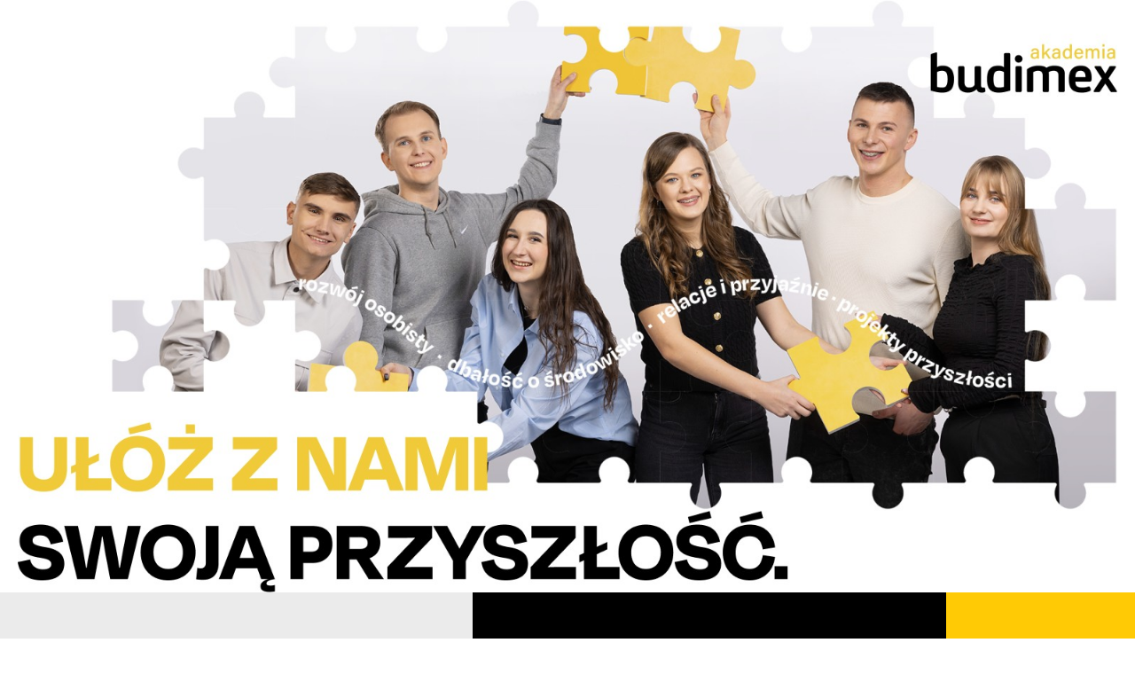

--- FILE ---
content_type: text/html; charset=UTF-8
request_url: https://akademiabudimex.pl/
body_size: 28884
content:
<!DOCTYPE html>

<html lang="pl-PL">

<head>
    <meta charset="UTF-8" />
    <meta name="description" content="" />
    <meta name="viewport" content="width=device-width, initial-scale=1" />
    <meta http-equiv="X-UA-Compatible" content="ie=edge">
    
        <link rel="stylesheet" href="https://use.typekit.net/gnt3php.css">
    <title>Akademia Budimex</title>
<meta name='robots' content='max-image-preview:large' />
<link rel='dns-prefetch' href='//code.jquery.com' />
<link rel='dns-prefetch' href='//cdn.jsdelivr.net' />
<script type="text/javascript">
/* <![CDATA[ */
window._wpemojiSettings = {"baseUrl":"https:\/\/s.w.org\/images\/core\/emoji\/14.0.0\/72x72\/","ext":".png","svgUrl":"https:\/\/s.w.org\/images\/core\/emoji\/14.0.0\/svg\/","svgExt":".svg","source":{"concatemoji":"https:\/\/akademiabudimex.pl\/wp\/wp-includes\/js\/wp-emoji-release.min.js?ver=6.4.3"}};
/*! This file is auto-generated */
!function(i,n){var o,s,e;function c(e){try{var t={supportTests:e,timestamp:(new Date).valueOf()};sessionStorage.setItem(o,JSON.stringify(t))}catch(e){}}function p(e,t,n){e.clearRect(0,0,e.canvas.width,e.canvas.height),e.fillText(t,0,0);var t=new Uint32Array(e.getImageData(0,0,e.canvas.width,e.canvas.height).data),r=(e.clearRect(0,0,e.canvas.width,e.canvas.height),e.fillText(n,0,0),new Uint32Array(e.getImageData(0,0,e.canvas.width,e.canvas.height).data));return t.every(function(e,t){return e===r[t]})}function u(e,t,n){switch(t){case"flag":return n(e,"\ud83c\udff3\ufe0f\u200d\u26a7\ufe0f","\ud83c\udff3\ufe0f\u200b\u26a7\ufe0f")?!1:!n(e,"\ud83c\uddfa\ud83c\uddf3","\ud83c\uddfa\u200b\ud83c\uddf3")&&!n(e,"\ud83c\udff4\udb40\udc67\udb40\udc62\udb40\udc65\udb40\udc6e\udb40\udc67\udb40\udc7f","\ud83c\udff4\u200b\udb40\udc67\u200b\udb40\udc62\u200b\udb40\udc65\u200b\udb40\udc6e\u200b\udb40\udc67\u200b\udb40\udc7f");case"emoji":return!n(e,"\ud83e\udef1\ud83c\udffb\u200d\ud83e\udef2\ud83c\udfff","\ud83e\udef1\ud83c\udffb\u200b\ud83e\udef2\ud83c\udfff")}return!1}function f(e,t,n){var r="undefined"!=typeof WorkerGlobalScope&&self instanceof WorkerGlobalScope?new OffscreenCanvas(300,150):i.createElement("canvas"),a=r.getContext("2d",{willReadFrequently:!0}),o=(a.textBaseline="top",a.font="600 32px Arial",{});return e.forEach(function(e){o[e]=t(a,e,n)}),o}function t(e){var t=i.createElement("script");t.src=e,t.defer=!0,i.head.appendChild(t)}"undefined"!=typeof Promise&&(o="wpEmojiSettingsSupports",s=["flag","emoji"],n.supports={everything:!0,everythingExceptFlag:!0},e=new Promise(function(e){i.addEventListener("DOMContentLoaded",e,{once:!0})}),new Promise(function(t){var n=function(){try{var e=JSON.parse(sessionStorage.getItem(o));if("object"==typeof e&&"number"==typeof e.timestamp&&(new Date).valueOf()<e.timestamp+604800&&"object"==typeof e.supportTests)return e.supportTests}catch(e){}return null}();if(!n){if("undefined"!=typeof Worker&&"undefined"!=typeof OffscreenCanvas&&"undefined"!=typeof URL&&URL.createObjectURL&&"undefined"!=typeof Blob)try{var e="postMessage("+f.toString()+"("+[JSON.stringify(s),u.toString(),p.toString()].join(",")+"));",r=new Blob([e],{type:"text/javascript"}),a=new Worker(URL.createObjectURL(r),{name:"wpTestEmojiSupports"});return void(a.onmessage=function(e){c(n=e.data),a.terminate(),t(n)})}catch(e){}c(n=f(s,u,p))}t(n)}).then(function(e){for(var t in e)n.supports[t]=e[t],n.supports.everything=n.supports.everything&&n.supports[t],"flag"!==t&&(n.supports.everythingExceptFlag=n.supports.everythingExceptFlag&&n.supports[t]);n.supports.everythingExceptFlag=n.supports.everythingExceptFlag&&!n.supports.flag,n.DOMReady=!1,n.readyCallback=function(){n.DOMReady=!0}}).then(function(){return e}).then(function(){var e;n.supports.everything||(n.readyCallback(),(e=n.source||{}).concatemoji?t(e.concatemoji):e.wpemoji&&e.twemoji&&(t(e.twemoji),t(e.wpemoji)))}))}((window,document),window._wpemojiSettings);
/* ]]> */
</script>
<style id='wp-emoji-styles-inline-css' type='text/css'>

	img.wp-smiley, img.emoji {
		display: inline !important;
		border: none !important;
		box-shadow: none !important;
		height: 1em !important;
		width: 1em !important;
		margin: 0 0.07em !important;
		vertical-align: -0.1em !important;
		background: none !important;
		padding: 0 !important;
	}
</style>
<link rel='stylesheet' id='wp-block-library-css' href='https://akademiabudimex.pl/wp/wp-includes/css/dist/block-library/style.min.css?ver=6.4.3' type='text/css' media='all' />
<style id='classic-theme-styles-inline-css' type='text/css'>
/*! This file is auto-generated */
.wp-block-button__link{color:#fff;background-color:#32373c;border-radius:9999px;box-shadow:none;text-decoration:none;padding:calc(.667em + 2px) calc(1.333em + 2px);font-size:1.125em}.wp-block-file__button{background:#32373c;color:#fff;text-decoration:none}
</style>
<link rel='stylesheet' id='boxicons-css' href='https://cdn.jsdelivr.net/npm/boxicons@2.1.4/css/boxicons.min.css?ver=6.4.3' type='text/css' media='all' />
<link rel='stylesheet' id='style-css' href='https://akademiabudimex.pl/app/themes/akademia-budimex/assets/dist/style.css?ver=1741003629' type='text/css' media='all' />
<link rel="https://api.w.org/" href="https://akademiabudimex.pl/wp-json/" /><link rel="alternate" type="application/json" href="https://akademiabudimex.pl/wp-json/wp/v2/pages/7" /><link rel="EditURI" type="application/rsd+xml" title="RSD" href="https://akademiabudimex.pl/wp/xmlrpc.php?rsd" />
<meta name="generator" content="WordPress 6.4.3" />
<link rel="canonical" href="https://akademiabudimex.pl/" />
<link rel='shortlink' href='https://akademiabudimex.pl/' />
<link rel="alternate" type="application/json+oembed" href="https://akademiabudimex.pl/wp-json/oembed/1.0/embed?url=https%3A%2F%2Fakademiabudimex.pl%2F" />
<link rel="alternate" type="text/xml+oembed" href="https://akademiabudimex.pl/wp-json/oembed/1.0/embed?url=https%3A%2F%2Fakademiabudimex.pl%2F&#038;format=xml" />
<link rel="icon" href="https://akademiabudimex.pl/app/uploads/2024/03/favicon.png" sizes="32x32" />
<link rel="icon" href="https://akademiabudimex.pl/app/uploads/2024/03/favicon.png" sizes="192x192" />
<link rel="apple-touch-icon" href="https://akademiabudimex.pl/app/uploads/2024/03/favicon.png" />
<meta name="msapplication-TileImage" content="https://akademiabudimex.pl/app/uploads/2024/03/favicon.png" />
    <!--Start cookieyes banner --> <script id="cookieyes" type="text/javascript" src=https://cdn-cookieyes.com/client_data/968e93e6f6fd64c0b7b8acfa/script.js></script> <!--End cookieyesbanner -->
</head>

<body class="home page-template-default page page-id-7 wp-custom-logo wp-embed-responsive">

<main>
<div class="topSection">
    <div class="topSection__image">
        <picture>
            <source srcset="https://akademiabudimex.pl/app/themes/akademia-budimex/assets/dist/img/top.jpg" media="(min-width: 768px)" />
            <img decoding="async" src="https://akademiabudimex.pl/app/themes/akademia-budimex/assets/dist/img/top-mobile.jpg" alt="Akadamie Budimex" />
        </picture>
    </div>
</div>


<section class="stats-slider" >
    <div class="swiper" id="statsSlider">
        <div class="swiper-wrapper">
                                            <div class="swiper-slide bg-gray">
                    <div class="stats-item">
                        <h3 class="headingH3 mb-1">Nie czekaj! Aplikuj już teraz!</h3>
                        <p class="textBody1">Akademia Budimex cieszy się sporą popularnością. I bardzo dobrze! Jesteśmy dumni i lekko wzruszeni, że tak licznie nas wybieracie! Zachęcamy jednak, abyście nie odkładali aplikacji na ostatnią chwilę.  Rekrutacja zaczyna się 3 marca (obejmie ona również wakaty wakacyjne), ale nie czekaj do ostatniego dnia naboru. Już dziś podejmij decyzję, aby ułożyć z nami swoją przyszłość i aplikuj!</p>
                    </div>
                </div>
                                <div class="swiper-slide bg-black">
                    <div class="stats-item">
                        <h3 class="headingH3 mb-1">Ciekawe zadania. Wyjątkowe projekty.</h3>
                        <p class="textBody1">W Budimex każdy element Twojej pracy ma znaczenie. Aż 95% osób biorących udział w Akademii Budimex deklaruje, że powierzone im zadania były rozwijające! Możesz z nami budować m.in. Terminal DCT T3 w Gdańsku, drogę ekspresową S10, Centrum Sportowe Uniwersytetu Gdańskiego, linię kolejową nr 139 i wiele innych obiektów. Możesz też kwitnąć w obszarach wsparcia, takich jak finanse, HR czy IT.</p>
                    </div>
                </div>
                                <div class="swiper-slide bg-accent">
                    <div class="stats-item">
                        <h3 class="headingH3 mb-1">Idealny start w Twojej karierze!</h3>
                        <p class="textBody1">Prawie 30% uczestników i uczestniczek zostaje z nami po Praktykach! Co to konkretnie oznacza? Że na przestrzeni lat ponad 500 osób zatrudnionych w naszej firmie zaczynało w Akademii Budimex! 54 z nich pełni dziś stanowiska menedżerskie różnego szczebla.</p>
                    </div>
                </div>
                                    </div>
    </div>
</section>


<section class="cta-apply-container" >
    <div class="container">
        <div class="row">
            <div class="relative col-lg-12">
                <div class="cta-apply-info">
                    <h2 class="headingH2">zagraj i zgarnij <br />
praktyki</h2>
                    <div class="cta-apply">
                        <a href="https://system.erecruiter.pl/FormTemplates/RecruitmentForm.aspx?WebID=b51a68fafa2e4ac784fd2a36e3d8e591" target="" class="button">
                            <span>Aplikuj</span>
                            <svg width="144" height="28" viewBox="0 0 144 28" fill="none" xmlns="http://www.w3.org/2000/svg">
                                <path d="M142.459 15.5291H1.53816C0.687047 15.5291 0 14.8427 0 13.9923C0 13.142 0.687047 12.4556 1.53816 12.4556H138.741L129.404 3.12675C128.803 2.52668 128.803 1.55048 129.404 0.950415C130.004 0.35035 130.981 0.35035 131.582 0.950415L143.549 12.9063C143.991 13.3483 144.122 14.007 143.88 14.5821C143.64 15.1544 143.077 15.5291 142.457 15.5291H142.459Z" fill="black"/>
                                <path d="M130.477 27.4996C130.083 27.4996 129.689 27.3503 129.39 27.0474C128.79 26.4473 128.79 25.4711 129.39 24.8711L141.372 12.9005C141.973 12.3004 142.95 12.3004 143.55 12.9005C144.151 13.5006 144.151 14.4768 143.55 15.0768L131.569 27.0474C131.265 27.3503 130.871 27.4996 130.477 27.4996Z" fill="black"/>
                            </svg>
                        </a>
                    </div>
                </div>
                <div class="cta-apply-accent">
                    <img decoding="async" src="https://akademiabudimex.pl/app/themes/akademia-budimex/assets/dist/img/puzzle.svg" alt="">
                </div>
            </div>
        </div>
    </div>
</section>


<section class="mapPlaces has-space-y" >
    <div class="container">
        <div class="row gy-4">
            <div class="col-lg-6">
                <h2 class="headingH2 mt-lg-4">gdzie jesteśmy</h2>
                <div class="mapPlaces__info text-right d-none d-lg-block">
                    <ul class="mapPlaces__place" data-id="dolnoslaskie">
<li>
    <p class="mapPlaces__placeTitle" data-bs-toggle="collapse" data-bs-target="#klodzko-collapse" aria-expanded="false">Kłodzko</p>
    <div class="mapPlaces__placeContent collapse" id="klodzko-collapse" data-bs-parent="#dolnoslaskie"><ul>
<li>Ochrona przeciwpowodziowa doliny rzeki Nysy Kłodzkiej</li>
</ul>
</div>
</li>
<li>
    <p class="mapPlaces__placeTitle" data-bs-toggle="collapse" data-bs-target="#lubin-collapse" aria-expanded="false">Lubin</p>
    <div class="mapPlaces__placeContent collapse" id="lubin-collapse" data-bs-parent="#dolnoslaskie"><ul>
<li>Przebudowa i rozbudowa oczyszczalni ścieków</li>
</ul>
</div>
</li>
<li>
    <p class="mapPlaces__placeTitle" data-bs-toggle="collapse" data-bs-target="#wroclaw-collapse" aria-expanded="false">Wrocław</p>
    <div class="mapPlaces__placeContent collapse" id="wroclaw-collapse" data-bs-parent="#dolnoslaskie"><ul>
<li>Biuro Gwarancji (biuro)</li>
<li>Budowa budynków mieszkalnych &#8222;Południk 17&#8221;</li>
</ul>
</div>
</li>
<li>
    <p class="mapPlaces__placeTitle" data-bs-toggle="collapse" data-bs-target="#lagiewniki-collapse" aria-expanded="false">Łagiewniki</p>
    <div class="mapPlaces__placeContent collapse" id="lagiewniki-collapse" data-bs-parent="#dolnoslaskie"><ul>
<li>Budowa drogi S8 (Wrocław &#8211; Kłodzko)</li>
</ul>
</div>
</li></ul><ul class="mapPlaces__place" data-id="kujawsko-pomorskie">
<li>
    <p class="mapPlaces__placeTitle" data-bs-toggle="collapse" data-bs-target="#bydgoszcz-collapse" aria-expanded="false">Bydgoszcz</p>
    <div class="mapPlaces__placeContent collapse" id="bydgoszcz-collapse" data-bs-parent="#kujawsko-pomorskie"><ul>
<li>Budowa Opery Nova</li>
</ul>
</div>
</li>
<li>
    <p class="mapPlaces__placeTitle" data-bs-toggle="collapse" data-bs-target="#torun-collapse" aria-expanded="false">Toruń</p>
    <div class="mapPlaces__placeContent collapse" id="torun-collapse" data-bs-parent="#kujawsko-pomorskie"><ul>
<li>Budowa obiektu użyteczności publicznej</li>
</ul>
</div>
</li></ul><ul class="mapPlaces__place" data-id="lodzkie">
<li>
    <p class="mapPlaces__placeTitle" data-bs-toggle="collapse" data-bs-target="#lodz-collapse" aria-expanded="false">Łódź</p>
    <div class="mapPlaces__placeContent collapse" id="lodz-collapse" data-bs-parent="#lodzkie"><ul>
<li>Budowa tunelu dalekobieżnego</li>
<li>Biuro Ekonomiczne Budownictwa (biuro)</li>
<li>Budowa osiedla mieszkaniowego &#8222;Flora&#8221;</li>
</ul>
</div>
</li>
<li>
    <p class="mapPlaces__placeTitle" data-bs-toggle="collapse" data-bs-target="#uniejow-collapse" aria-expanded="false">Uniejów</p>
    <div class="mapPlaces__placeContent collapse" id="uniejow-collapse" data-bs-parent="#lodzkie"><ul>
<li>Budowa osiedla mieszkaniowego</li>
</ul>
</div>
</li></ul><ul class="mapPlaces__place" data-id="lubelskie">
<li>
    <p class="mapPlaces__placeTitle" data-bs-toggle="collapse" data-bs-target="#tomaszow-lubelski-collapse" aria-expanded="false">Tomaszów Lubelski</p>
    <div class="mapPlaces__placeContent collapse" id="tomaszow-lubelski-collapse" data-bs-parent="#lubelskie"><ul>
<li>Oddział Usług Sprzętowych</li>
<li>Budowa Miejsc Obsługi Podróżnych</li>
</ul>
</div>
</li>
<li>
    <p class="mapPlaces__placeTitle" data-bs-toggle="collapse" data-bs-target="#zamosc-collapse" aria-expanded="false">Zamość</p>
    <div class="mapPlaces__placeContent collapse" id="zamosc-collapse" data-bs-parent="#lubelskie"><ul>
<li>Budowa drogi S17</li>
</ul>
</div>
</li>
<li>
    <p class="mapPlaces__placeTitle" data-bs-toggle="collapse" data-bs-target="#szczebrzeszyn-collapse" aria-expanded="false">Szczebrzeszyn</p>
    <div class="mapPlaces__placeContent collapse" id="szczebrzeszyn-collapse" data-bs-parent="#lubelskie"><ul>
<li>Rozbudowa i remont DK74</li>
</ul>
</div>
</li>
<li>
    <p class="mapPlaces__placeTitle" data-bs-toggle="collapse" data-bs-target="#biala-podlaska-collapse" aria-expanded="false">Biała Podlaska</p>
    <div class="mapPlaces__placeContent collapse" id="biala-podlaska-collapse" data-bs-parent="#lubelskie"><ul>
<li>Budowa jednostki wojskowej</li>
</ul>
</div>
</li>
<li>
    <p class="mapPlaces__placeTitle" data-bs-toggle="collapse" data-bs-target="#lublin-collapse" aria-expanded="false">Lublin</p>
    <div class="mapPlaces__placeContent collapse" id="lublin-collapse" data-bs-parent="#lubelskie"><ul>
<li>Biuro Warunków Kontraktowych (biuro)</li>
<li>Biuro Gwarancji (biuro)</li>
</ul>
</div>
</li></ul><ul class="mapPlaces__place" data-id="lubuskie">
<li>
    <p class="mapPlaces__placeTitle" data-bs-toggle="collapse" data-bs-target="#drezdenko-collapse" aria-expanded="false">Drezdenko</p>
    <div class="mapPlaces__placeContent collapse" id="drezdenko-collapse" data-bs-parent="#lubuskie"><ul>
<li>Budowa obwodnicy Drezdenka</li>
</ul>
</div>
</li>
<li>
    <p class="mapPlaces__placeTitle" data-bs-toggle="collapse" data-bs-target="#zielona-gora-collapse" aria-expanded="false">Zielona Góra</p>
    <div class="mapPlaces__placeContent collapse" id="zielona-gora-collapse" data-bs-parent="#lubuskie"><ul>
<li>Budowa obwodnicy Zielonej Góry</li>
</ul>
</div>
</li></ul><ul class="mapPlaces__place" data-id="malopolskie">
<li>
    <p class="mapPlaces__placeTitle" data-bs-toggle="collapse" data-bs-target="#krakow-collapse" aria-expanded="false">Kraków</p>
    <div class="mapPlaces__placeContent collapse" id="krakow-collapse" data-bs-parent="#malopolskie"><ul>
<li>Budowa hali serwisowej SO2</li>
<li>Biuro Gwarancji (biuro)</li>
<li>Budowa Szpitala Wojskowego</li>
<li>Dział Kadr i Płac (biuro)</li>
<li>Biuro Ekonomiczne Budownictwa (biuro)</li>
</ul>
</div>
</li>
<li>
    <p class="mapPlaces__placeTitle" data-bs-toggle="collapse" data-bs-target="#mecina-collapse" aria-expanded="false">Męcina</p>
    <div class="mapPlaces__placeContent collapse" id="mecina-collapse" data-bs-parent="#malopolskie"><ul>
<li>Przebudowa LK104 (Limanowa &#8211; Klęczany)</li>
</ul>
</div>
</li>
<li>
    <p class="mapPlaces__placeTitle" data-bs-toggle="collapse" data-bs-target="#oswiecim-collapse" aria-expanded="false">Oświęcim</p>
    <div class="mapPlaces__placeContent collapse" id="oswiecim-collapse" data-bs-parent="#malopolskie"><ul>
<li>Budowa obwodnicy Oświęcimia</li>
</ul>
</div>
</li>
<li>
    <p class="mapPlaces__placeTitle" data-bs-toggle="collapse" data-bs-target="#rabka-zdroj-collapse" aria-expanded="false">Rabka-Zdrój</p>
    <div class="mapPlaces__placeContent collapse" id="rabka-zdroj-collapse" data-bs-parent="#malopolskie"><ul>
<li>Biuro Ekonomiczne Budownictwa (biuro)</li>
<li>Przebudowa LK104 (Chabówka &#8211; Rabka Zaryte)</li>
</ul>
</div>
</li>
<li>
    <p class="mapPlaces__placeTitle" data-bs-toggle="collapse" data-bs-target="#zabierzow-collapse" aria-expanded="false">Zabierzów</p>
    <div class="mapPlaces__placeContent collapse" id="zabierzow-collapse" data-bs-parent="#malopolskie"><ul>
<li>Budowa obwodnicy w ciągu DK79</li>
</ul>
</div>
</li></ul><ul class="mapPlaces__place" data-id="mazowieckie">
<li>
    <p class="mapPlaces__placeTitle" data-bs-toggle="collapse" data-bs-target="#warszawa-collapse" aria-expanded="false">Warszawa</p>
    <div class="mapPlaces__placeContent collapse" id="warszawa-collapse" data-bs-parent="#mazowieckie"><ul>
<li>Biuro Jakości, Zakupów i Środowiska (biuro)</li>
<li>Biuro Techniczne (biuro)</li>
<li>Biuro Handlowe (biuro)</li>
<li>Pion HR (biuro)</li>
<li>Pion Finansowy (biuro)</li>
<li>Biuro Ekonomiczne Budownictwa (biuro)</li>
<li>Biuro Informatyki (biuro)</li>
<li>Biuro Gwarancji (biuro)</li>
<li>Biuro Audytu Wewnętrznego (biuro)</li>
<li>Muzeum Historii Polski</li>
<li>Stacja Warszawa Zachodnia</li>
<li>Linia tramwajowa Wilanów</li>
</ul>
</div>
</li>
<li>
    <p class="mapPlaces__placeTitle" data-bs-toggle="collapse" data-bs-target="#czosnow-collapse" aria-expanded="false">Czosnów</p>
    <div class="mapPlaces__placeContent collapse" id="czosnow-collapse" data-bs-parent="#mazowieckie"><ul>
<li>Budowa drogi S7 (Modlin &#8211; Czosnów)</li>
<li>Biuro Ekonomiczne Budownictwa (biuro)</li>
</ul>
</div>
</li>
<li>
    <p class="mapPlaces__placeTitle" data-bs-toggle="collapse" data-bs-target="#radom-collapse" aria-expanded="false">Radom</p>
    <div class="mapPlaces__placeContent collapse" id="radom-collapse" data-bs-parent="#mazowieckie"><ul>
<li>Budowa Centrum Kształcenia Zawodowego i Ustawicznego</li>
</ul>
</div>
</li>
<li>
    <p class="mapPlaces__placeTitle" data-bs-toggle="collapse" data-bs-target="#lipsko-collapse" aria-expanded="false">Lipsko</p>
    <div class="mapPlaces__placeContent collapse" id="lipsko-collapse" data-bs-parent="#mazowieckie"><ul>
<li>Budowa obwodnicy w ciągu DK79</li>
<li>Biuro Ekonomiczne Budownictwa (biuro)</li>
</ul>
</div>
</li>
<li>
    <p class="mapPlaces__placeTitle" data-bs-toggle="collapse" data-bs-target="#sypniewo-collapse" aria-expanded="false">Sypniewo</p>
    <div class="mapPlaces__placeContent collapse" id="sypniewo-collapse" data-bs-parent="#mazowieckie"><ul>
<li>Rozbudowa drogi powiatowej nr 1013P Sypniewo &#8211; Nadarzyce</li>
</ul>
</div>
</li>
<li>
    <p class="mapPlaces__placeTitle" data-bs-toggle="collapse" data-bs-target="#garbatka-letnisko-collapse" aria-expanded="false">Garbatka-Letnisko</p>
    <div class="mapPlaces__placeContent collapse" id="garbatka-letnisko-collapse" data-bs-parent="#mazowieckie"><ul>
<li>Przebudowa DK79 (Garbatka &#8211; Wilczowola)</li>
</ul>
</div>
</li>
<li>
    <p class="mapPlaces__placeTitle" data-bs-toggle="collapse" data-bs-target="#plock-collapse" aria-expanded="false">Płock</p>
    <div class="mapPlaces__placeContent collapse" id="plock-collapse" data-bs-parent="#mazowieckie"><ul>
<li>Budowa Domu Technika</li>
</ul>
</div>
</li>
<li>
    <p class="mapPlaces__placeTitle" data-bs-toggle="collapse" data-bs-target="#plochocin-collapse" aria-expanded="false">Płochocin</p>
    <div class="mapPlaces__placeContent collapse" id="plochocin-collapse" data-bs-parent="#mazowieckie"><ul>
<li>Budowa sieci trakcyjnej</li>
</ul>
</div>
</li>
<li>
    <p class="mapPlaces__placeTitle" data-bs-toggle="collapse" data-bs-target="#kaweczyn-collapse" aria-expanded="false">Kawęczyn</p>
    <div class="mapPlaces__placeContent collapse" id="kaweczyn-collapse" data-bs-parent="#mazowieckie"><ul>
<li>Budowa kotłowni gazowo-olejowej</li>
</ul>
</div>
</li>
<li>
    <p class="mapPlaces__placeTitle" data-bs-toggle="collapse" data-bs-target="#pruszkow-collapse" aria-expanded="false">Pruszków</p>
    <div class="mapPlaces__placeContent collapse" id="pruszkow-collapse" data-bs-parent="#mazowieckie"><ul>
<li>Oddział Usług Sprzętowych</li>
</ul>
</div>
</li></ul><ul class="mapPlaces__place" data-id="opolskie">
<li>
    <p class="mapPlaces__placeTitle" data-bs-toggle="collapse" data-bs-target="#opole-collapse" aria-expanded="false">Opole</p>
    <div class="mapPlaces__placeContent collapse" id="opole-collapse" data-bs-parent="#opolskie"><ul>
<li>Budowa kompleksu budynków &#8222;Newton&#8221;</li>
</ul>
</div>
</li>
<li>
    <p class="mapPlaces__placeTitle" data-bs-toggle="collapse" data-bs-target="#radzikowice-collapse" aria-expanded="false">Radzikowice</p>
    <div class="mapPlaces__placeContent collapse" id="radzikowice-collapse" data-bs-parent="#opolskie"><ul>
<li>Budowa fabryki &#8222;Ionway&#8221;</li>
</ul>
</div>
</li></ul><ul class="mapPlaces__place" data-id="podkarpackie">
<li>
    <p class="mapPlaces__placeTitle" data-bs-toggle="collapse" data-bs-target="#wysoka-glogowska-collapse" aria-expanded="false">Wysoka Głogowska</p>
    <div class="mapPlaces__placeContent collapse" id="wysoka-glogowska-collapse" data-bs-parent="#podkarpackie"><ul>
<li>Budowa Farma fotowoltaicznej &#8222;Azalia&#8221;</li>
</ul>
</div>
</li>
<li>
    <p class="mapPlaces__placeTitle" data-bs-toggle="collapse" data-bs-target="#czudec-collapse" aria-expanded="false">Czudec</p>
    <div class="mapPlaces__placeContent collapse" id="czudec-collapse" data-bs-parent="#podkarpackie"><ul>
<li>Rozbudowa DW988 (Czudec &#8211; Zaborów)</li>
</ul>
</div>
</li></ul><ul class="mapPlaces__place" data-id="podlaskie">
<li>
    <p class="mapPlaces__placeTitle" data-bs-toggle="collapse" data-bs-target="#bielsk-podlaski-collapse" aria-expanded="false">Bielsk Podlaski</p>
    <div class="mapPlaces__placeContent collapse" id="bielsk-podlaski-collapse" data-bs-parent="#podlaskie"><ul>
<li>Budowa drogi S19 (Haćki &#8211; Bielsk Podlaski)</li>
</ul>
</div>
</li>
<li>
    <p class="mapPlaces__placeTitle" data-bs-toggle="collapse" data-bs-target="#sztabin-collapse" aria-expanded="false">Sztabin</p>
    <div class="mapPlaces__placeContent collapse" id="sztabin-collapse" data-bs-parent="#podlaskie"><ul>
<li>Budowa obwodnicy Sztabina</li>
</ul>
</div>
</li>
<li>
    <p class="mapPlaces__placeTitle" data-bs-toggle="collapse" data-bs-target="#suchowola-collapse" aria-expanded="false">Suchowola</p>
    <div class="mapPlaces__placeContent collapse" id="suchowola-collapse" data-bs-parent="#podlaskie"><ul>
<li>Budowa obwodnicy Suchowoli</li>
</ul>
</div>
</li>
<li>
    <p class="mapPlaces__placeTitle" data-bs-toggle="collapse" data-bs-target="#bialystok-collapse" aria-expanded="false">Białystok</p>
    <div class="mapPlaces__placeContent collapse" id="bialystok-collapse" data-bs-parent="#podlaskie"><ul>
<li>Biuro Gwarancji (biuro)</li>
<li>Budowa Spodków</li>
</ul>
</div>
</li></ul><ul class="mapPlaces__place" data-id="pomorskie">
<li>
    <p class="mapPlaces__placeTitle" data-bs-toggle="collapse" data-bs-target="#gdansk-collapse" aria-expanded="false">Gdańsk</p>
    <div class="mapPlaces__placeContent collapse" id="gdansk-collapse" data-bs-parent="#pomorskie"><ul>
<li>Budowa Centrum Sportowego na Uniwersytetu Gdańskiego</li>
<li>Biuro Gwarancji (biuro)</li>
<li>Budowa Terminala DCT T3</li>
<li>Budowa nabrzeża węglowego</li>
<li>Biuro Ekonomiczne Budownictwa (biuro)</li>
<li>Biuro Warunków Kontraktowych (biuro)</li>
</ul>
</div>
</li>
<li>
    <p class="mapPlaces__placeTitle" data-bs-toggle="collapse" data-bs-target="#kielpino-collapse" aria-expanded="false">Kiełpino</p>
    <div class="mapPlaces__placeContent collapse" id="kielpino-collapse" data-bs-parent="#pomorskie"><ul>
<li>Przebudowa LK201 (Kościerzyna-Somonino)</li>
<li>Przebudowa LK214 (Somonino-Kartuzy)</li>
<li>Biuro Ekonomiczne Budownictwa (biuro)</li>
</ul>
</div>
</li>
<li>
    <p class="mapPlaces__placeTitle" data-bs-toggle="collapse" data-bs-target="#kopytkowo-collapse" aria-expanded="false">Kopytkowo</p>
    <div class="mapPlaces__placeContent collapse" id="kopytkowo-collapse" data-bs-parent="#pomorskie"><ul>
<li>Remont autostrady A1</li>
</ul>
</div>
</li>
<li>
    <p class="mapPlaces__placeTitle" data-bs-toggle="collapse" data-bs-target="#chwaszczyno-collapse" aria-expanded="false">Chwaszczyno</p>
    <div class="mapPlaces__placeContent collapse" id="chwaszczyno-collapse" data-bs-parent="#pomorskie"><ul>
<li>Budowa obwodnicy Metropolii Trójmiejskiej</li>
</ul>
</div>
</li>
<li>
    <p class="mapPlaces__placeTitle" data-bs-toggle="collapse" data-bs-target="#kolbudy-collapse" aria-expanded="false">Kolbudy</p>
    <div class="mapPlaces__placeContent collapse" id="kolbudy-collapse" data-bs-parent="#pomorskie"><ul>
<li>Rozbudowa i przebudowa DW221 (Kolbudy &#8211; Przywidz)</li>
</ul>
</div>
</li>
<li>
    <p class="mapPlaces__placeTitle" data-bs-toggle="collapse" data-bs-target="#nowa-karczma-collapse" aria-expanded="false">Nowa Karczma</p>
    <div class="mapPlaces__placeContent collapse" id="nowa-karczma-collapse" data-bs-parent="#pomorskie"><ul>
<li>Rozbudowa i przebudowa DW221 (Przywidz &#8211; Nowa Karczma)</li>
<li>Biuro Ekonomiczne Budownictwa (biuro)</li>
</ul>
</div>
</li>
<li>
    <p class="mapPlaces__placeTitle" data-bs-toggle="collapse" data-bs-target="#leczyce-collapse" aria-expanded="false">Łęczyce</p>
    <div class="mapPlaces__placeContent collapse" id="leczyce-collapse" data-bs-parent="#pomorskie"><ul>
<li>Budowa drogi S6 (Słupsk &#8211; Bożepole Wielkie)</li>
</ul>
</div>
</li>
<li>
    <p class="mapPlaces__placeTitle" data-bs-toggle="collapse" data-bs-target="#godetowo-collapse" aria-expanded="false">Godętowo</p>
    <div class="mapPlaces__placeContent collapse" id="godetowo-collapse" data-bs-parent="#pomorskie"><ul>
<li>Budowa drogi S6 (Słupsk &#8211; Bożepole Wielkie)</li>
</ul>
</div>
</li>
<li>
    <p class="mapPlaces__placeTitle" data-bs-toggle="collapse" data-bs-target="#szemud-collapse" aria-expanded="false">Szemud</p>
    <div class="mapPlaces__placeContent collapse" id="szemud-collapse" data-bs-parent="#pomorskie"><ul>
<li>Biuro Ekonomiczne Budownictwa (biuro)</li>
</ul>
</div>
</li></ul><ul class="mapPlaces__place" data-id="slaskie">
<li>
    <p class="mapPlaces__placeTitle" data-bs-toggle="collapse" data-bs-target="#goczalkowice-zdroj-collapse" aria-expanded="false">Goczałkowice-Zdrój</p>
    <div class="mapPlaces__placeContent collapse" id="goczalkowice-zdroj-collapse" data-bs-parent="#slaskie"><ul>
<li>Przebudowa LK139 (Tychy-Most Wisła)</li>
<li>Modernizacja LK148 (Pszczyna &#8211; Żory)</li>
<li>Biuro Warunków Kontraktowych (biuro)</li>
<li>Biuro Ekonomiczne Budownictwa (biuro)</li>
</ul>
</div>
</li>
<li>
    <p class="mapPlaces__placeTitle" data-bs-toggle="collapse" data-bs-target="#katowice-collapse" aria-expanded="false">Katowice</p>
    <div class="mapPlaces__placeContent collapse" id="katowice-collapse" data-bs-parent="#slaskie"><ul>
<li>Biuro Projektowe</li>
<li>Projekt dla Kolei Śląskich</li>
</ul>
</div>
</li>
<li>
    <p class="mapPlaces__placeTitle" data-bs-toggle="collapse" data-bs-target="#rybnik-collapse" aria-expanded="false">Rybnik</p>
    <div class="mapPlaces__placeContent collapse" id="rybnik-collapse" data-bs-parent="#slaskie"><ul>
<li>Budowa obwodnicy w ciągu DW935</li>
</ul>
</div>
</li>
<li>
    <p class="mapPlaces__placeTitle" data-bs-toggle="collapse" data-bs-target="#ozarowice-collapse" aria-expanded="false">Ożarowice</p>
    <div class="mapPlaces__placeContent collapse" id="ozarowice-collapse" data-bs-parent="#slaskie"><ul>
<li>Biuro Ekonomiczne Budownictwa (biuro)</li>
<li>Budowa węzła przeładunkowego</li>
</ul>
</div>
</li>
<li>
    <p class="mapPlaces__placeTitle" data-bs-toggle="collapse" data-bs-target="#wyry-collapse" aria-expanded="false">Wyry</p>
    <div class="mapPlaces__placeContent collapse" id="wyry-collapse" data-bs-parent="#slaskie"><ul>
<li>Przebudowa DW928 (Mikołów &#8211; Kobiór)</li>
<li>Biuro Ekonomiczne Budownictwa (biuro)</li>
</ul>
</div>
</li>
<li>
    <p class="mapPlaces__placeTitle" data-bs-toggle="collapse" data-bs-target="#imielin-collapse" aria-expanded="false">Imielin</p>
    <div class="mapPlaces__placeContent collapse" id="imielin-collapse" data-bs-parent="#slaskie"><ul>
<li>Budowa drogi S1</li>
</ul>
</div>
</li></ul><ul class="mapPlaces__place" data-id="swietokrzyskie">
<li>
    <p class="mapPlaces__placeTitle" data-bs-toggle="collapse" data-bs-target="#brak-miejsc-collapse" aria-expanded="false">brak miejsc</p>
    <div class="mapPlaces__placeContent collapse" id="brak-miejsc-collapse" data-bs-parent="#swietokrzyskie"></div>
</li></ul><ul class="mapPlaces__place" data-id="warminsko-mazurskie">
<li>
    <p class="mapPlaces__placeTitle" data-bs-toggle="collapse" data-bs-target="#olsztyn-collapse" aria-expanded="false">Olsztyn</p>
    <div class="mapPlaces__placeContent collapse" id="olsztyn-collapse" data-bs-parent="#warminsko-mazurskie"><ul>
<li>Biuro Gwarancji (biuro)</li>
</ul>
</div>
</li>
<li>
    <p class="mapPlaces__placeTitle" data-bs-toggle="collapse" data-bs-target="#sedranki-collapse" aria-expanded="false">Sedranki</p>
    <div class="mapPlaces__placeContent collapse" id="sedranki-collapse" data-bs-parent="#warminsko-mazurskie"><ul>
<li>Przebudowa DK65</li>
</ul>
</div>
</li>
<li>
    <p class="mapPlaces__placeTitle" data-bs-toggle="collapse" data-bs-target="#olecko-collapse" aria-expanded="false">Olecko</p>
    <div class="mapPlaces__placeContent collapse" id="olecko-collapse" data-bs-parent="#warminsko-mazurskie"><ul>
<li>Przebudowa DW655 (Mazuchówka &#8211; Olecko)</li>
</ul>
</div>
</li>
<li>
    <p class="mapPlaces__placeTitle" data-bs-toggle="collapse" data-bs-target="#elk-collapse" aria-expanded="false">Ełk</p>
    <div class="mapPlaces__placeContent collapse" id="elk-collapse" data-bs-parent="#warminsko-mazurskie"><ul>
<li>Rozbudowa DK65</li>
</ul>
</div>
</li>
<li>
    <p class="mapPlaces__placeTitle" data-bs-toggle="collapse" data-bs-target="#dzialdowo-collapse" aria-expanded="false">Działdowo</p>
    <div class="mapPlaces__placeContent collapse" id="dzialdowo-collapse" data-bs-parent="#warminsko-mazurskie"><ul>
<li>Budowa basenu</li>
</ul>
</div>
</li>
<li>
    <p class="mapPlaces__placeTitle" data-bs-toggle="collapse" data-bs-target="#nidzica-collapse" aria-expanded="false">Nidzica</p>
    <div class="mapPlaces__placeContent collapse" id="nidzica-collapse" data-bs-parent="#warminsko-mazurskie"><ul>
<li>Budowa Obwodnicy Nidzicy</li>
</ul>
</div>
</li></ul><ul class="mapPlaces__place" data-id="wielkopolskie">
<li>
    <p class="mapPlaces__placeTitle" data-bs-toggle="collapse" data-bs-target="#poznan-collapse" aria-expanded="false">Poznań</p>
    <div class="mapPlaces__placeContent collapse" id="poznan-collapse" data-bs-parent="#wielkopolskie"><ul>
<li>Oddział Gwarancji (biuro)</li>
<li>Budowa drogi S10 (Piecnik-Wałcz)</li>
<li>Budowa drogi S10 (Wałcz-Piła)</li>
<li>Budowa Witosa Park</li>
<li>Biuro Ekonomiczne Budownictwa (biuro)</li>
<li>Budowa mieszkań dla PTBS w Poznaniu</li>
<li>Budowa akademików</li>
</ul>
</div>
</li></ul><ul class="mapPlaces__place" data-id="zachodniopomorskie">
<li>
    <p class="mapPlaces__placeTitle" data-bs-toggle="collapse" data-bs-target="#miroslawiec-gorny-collapse" aria-expanded="false">Mirosławiec Górny</p>
    <div class="mapPlaces__placeContent collapse" id="miroslawiec-gorny-collapse" data-bs-parent="#zachodniopomorskie"><ul>
<li>Budowa hangaru</li>
</ul>
</div>
</li>
<li>
    <p class="mapPlaces__placeTitle" data-bs-toggle="collapse" data-bs-target="#szczecin-collapse" aria-expanded="false">Szczecin</p>
    <div class="mapPlaces__placeContent collapse" id="szczecin-collapse" data-bs-parent="#zachodniopomorskie"><ul>
<li>Budowa Szczecińskiego Domu Sportu</li>
<li>Biuro Warunków Kontraktowych (biuro)</li>
<li>Budowa siedziby PGW WP RZGW</li>
<li>Budowa drogi S10 (Szczecin Płonia &#8211; Szczecin Zdunowo)</li>
<li>Budowa DK13</li>
</ul>
</div>
</li>
<li>
    <p class="mapPlaces__placeTitle" data-bs-toggle="collapse" data-bs-target="#szwecja-collapse" aria-expanded="false">Szwecja</p>
    <div class="mapPlaces__placeContent collapse" id="szwecja-collapse" data-bs-parent="#zachodniopomorskie"><ul>
<li>Budowa obwodnicy w ciągu DK22</li>
</ul>
</div>
</li>
<li>
    <p class="mapPlaces__placeTitle" data-bs-toggle="collapse" data-bs-target="#koszalin-collapse" aria-expanded="false">Koszalin</p>
    <div class="mapPlaces__placeContent collapse" id="koszalin-collapse" data-bs-parent="#zachodniopomorskie"><ul>
<li>Uzbrojenie terenów inwestycyjnych</li>
</ul>
</div>
</li>
<li>
    <p class="mapPlaces__placeTitle" data-bs-toggle="collapse" data-bs-target="#stargard-collapse" aria-expanded="false">Stargard</p>
    <div class="mapPlaces__placeContent collapse" id="stargard-collapse" data-bs-parent="#zachodniopomorskie"><ul>
<li>Budowa drogi S10</li>
</ul>
</div>
</li>
<li>
    <p class="mapPlaces__placeTitle" data-bs-toggle="collapse" data-bs-target="#kolobrzeg-trzebiatow-collapse" aria-expanded="false">Kołobrzeg/Trzebiatów</p>
    <div class="mapPlaces__placeContent collapse" id="kolobrzeg-trzebiatow-collapse" data-bs-parent="#zachodniopomorskie"><ul>
<li>Budowa DW102</li>
</ul>
</div>
</li>
<li>
    <p class="mapPlaces__placeTitle" data-bs-toggle="collapse" data-bs-target="#miroslawiec-collapse" aria-expanded="false">Mirosławiec</p>
    <div class="mapPlaces__placeContent collapse" id="miroslawiec-collapse" data-bs-parent="#zachodniopomorskie"><ul>
<li>Budowa drogi S10</li>
</ul>
</div>
</li>
<li>
    <p class="mapPlaces__placeTitle" data-bs-toggle="collapse" data-bs-target="#kalisz-pomorski-collapse" aria-expanded="false">Kalisz Pomorski</p>
    <div class="mapPlaces__placeContent collapse" id="kalisz-pomorski-collapse" data-bs-parent="#zachodniopomorskie"><ul>
<li>Budowa drogi S10</li>
</ul>
</div>
</li></ul>                </div>
            </div>
            <div class="col-lg-6">
                <svg class="mapPlaces__map" viewBox="0 0 612.75696 577.23169">
                    <path data-places-list-target="dolnoslaskie" d="m52.27601 352.46195 2.36.07.29-2.89 3.6-.4.81-2.95 5.95-3.59 8.96 5.37.66-5.96 2.23.06-.66-3.08 1.68-2.79 5.32 1.61.33-1.34 6.37 5.62.42 2.27 6.84-6.97.26-3.5 6.41-1.97 2.07-8.32-2.23-1.11 2.96-2.13.13-2.99 6.71-2.31-.76-2.31 2.48-.73-2.53-1.2 1.22-1.55 2.67.08.36 2.13 5.87 2.22 2.69-.54-.96 5.24 3.32-.21 3.49 5.01 5.85-5.43.62-3.94 2.56-2.63 7.73.08 4.86 3.32 2.2 4.22-1.49 4.67 7.83 1.25 1.9 4.56 10.1 5.38 5.92-.05.27-2.03 2.64-.87 5.91.79.68-6.08 5.02-1.64 10.41 1.97 5.35 4.14v.8l1.44 3.67-4.13 3.22 2.18 9.91 11.94-1.04-1.79 6.74 2.22 1.2-.2 8.44 3.25 5.27-8 3.01-3.76-2.77-.6 2.09-3.19 1.38 2.15 6.94-3.75 2.19-.28 4.57 1.61 2.08-3.09.28 1.34 1.64-5.02.39-.22 5.53-3.59-1.48-.97 2.42 2.74 1.09-.8 2.64-3.4 1.14 1.16 6.23-3.82-.98-1.87 2.24 2.32 2.52-4.26 3.04 2.21 2.27-1.4.85.59 5.94-7.62 1.15-3.49 6.22-.78 7.23-6.06-1.5-.28.19-2.18 3.2-3.14 3.82 3.09 1.75 2.31 7.05 3.41 1.25 1.51 6.94-1.77 1.23-1.37-2.71-1.31 2.13-3.41-.07-1 2.22-2.29-.67-3.75 5.85-5.71 4.4-6.63-4.2-1.45-7.41-7.49-9.49-3.22-.75-1.35-4.81-3.44-.33-1.54 1.51-5.1-6.22 7.11-7.13 2.92.49 2.44-2.56.23-3.88 2.43-.97-6.22-8-6.61-.88-.97 3.55-1.92.65-5.15-3.4-4.76 6.18-2.31-1.41 2.15-1.6-1.93-5.2-7.87.94-2.8-7.76-6.69 1.75-6.18-3.78-4.9-.12-5.22-2.92-3.95 2.95-.42-5.63-5.48-5.21-.17-8.62-2.19-1.9-4.1 1.22-.14-3.26-2.42 2.89-4.16-3.17-4.64 1.15-1.03 1.98 3.27 2.25-1.98 4.27.75 5.41-10.88-.4 8.56-17.45 4.6-18.8-.3-4.7z"/>
                    <path data-places-list-target="kujawsko-pomorskie" d="m199.87601 140.08195 1.83-9.57 5.46-4.05.85 3.64 3.03.68 2.05-1.87 3.9 2.64-.92-2.94 3.92-.19-1.01-2.98 2.33-5.97 4.47.44 4.5-2.56-1.95-5.15 5.3.52 3.58 3.4 4.24-6.08 2.35 2.49 2.43-.85 1.08 2.42 1.93-1.27v1.09l4.17.14-.25 4.37 11.97 1.53.72-1.66 2.74-.19-.25 2.46 2.4 2.61 1.91-.44-.5-1.86 3.18.39 1.55-2.22 4.72 1.15 2.33-1.62-1.82 5.83 1.84 3.84 8.36 1.09-.17 1.82 5.48-1.92 9.22 1.2 3.42 1.53.28 5.8 4.19 10.88 1.9 1.37.83-2.1 4.3-.39 3.84 3.26-.16 1.82 3.93-.77 1.43 3.71 9.13-.77 2.7 7.66-2.77 1.38.29 2.41 3.16.74.09 2.4h-.32l1.48 5.21-4.22 3.12-.45-.15-1.11 1.69-1.89-.54 1.07 7.46 2.27 1.7-1.61 3.42 1.01 3.19-7.65-3.48 1.35 3.04-2.97 2.43-5.12-.99 4.13 8.54-2.49-.21-2.91 4.85 4.89 4.66-.46 2.02 1.61-.07-1.48 1.76 1.61 2.67-5.15-1.79.58 5.09-2.17.17-2.86 4.6 3.21 2.54-3.48 3.17-.81.01-.04 4.17-1.7-.24 4.41 1.75-4.7 6.35-3.15.02 1.51 1.72.35.57-.36 2.69-4.88 3.23.63 2.24-1.23-1.7-9.39 2.67-4.71-2.34.38-1.91-3.27-2.46-.58 3.36-9.64 3.32-2.37-6.42-2.19-.22.22-2.84-1.61.63-.5-2.83-3.43-1.75-1.99.55-2.27-3.59-2.02-.55-1.61 2.8-4.62.62-1.24-7.26-6.52 6.11-3.45-.19-.49-2.18-6.33-1.47.19-3.36-6.57.94.48-3.47-1.32 1.09-1.97-2.95-1.19 1.01-2.85-5.62-2.3.55-2.78-2.16-1.38 2.32-.41-2.3-5.16 5.62.17-4.76-3.14-.43.09-5.63-3.23.43-3.4 3.25-3.18-.86.96-4.72-5.05-2.8.33-2.92 5.78-.32.9-14.06-7.48-5.57-4.81.91-.9-2.18 1.48-2.16.3-.06-.44-5.92 2.35-1.44-.65-3.96 2.39-1.2-3.22-1.31.64-4.69-1.64-1.48 5.51-1.26 1.48-4.09-6.04-8.07-3.49-1.17-.9 1.44-1.19-3.46z"/>
                    <path data-places-list-target="lodzkie" d="m315.78601 250.51195 3.94 4.72 6.65-.82 2.87 1.52-.23 1.81 7.31 2.92 2.55 3.47 2.55-1.99 2.86 1.32 3.69-2.05 2.77.47 2.56-3.17 4.13 2.61.57 2.52 3.18-1.22 3.26 3.31-.49 4.82 2.26 3.84 3.6.15 1.63 2.81 4.61 1.35-.76 4.71-3.43 2.73 3.34 1.72 1.26 2.84.3 1.69-2.92 2.86 4.27-.08.47 2.42 6.81-2.88 3.52 2.33 1.09 2.92 3.7.19 3.22 7.31-3.81.33 1.45.7.12 6.15 4.6 2.23.01 2.82-2.31 3.88-6.18-1.32-3.23-2.86-4.62 3.78 2.61 8.5 2.14 1.57-1.07 5.22 5-.89.53 2.18-2.46 6.05-4.01 4.17-.42 3.54-.86 3.01-2.62.97 1.29 3.99-1.37 3.19-2.38-2.01-1.72 1.63-2.68-1.75-1.09.34 1.37 4-1.44.99-3.7-.35-1.59 1.72-6.12-2.44-2.87 1.24 1.31 3.06-2.52 2.32.1 6.09 4.67 1.46-1.79 9.23-4.2-2.17-5.25-6.14-2.9 7.07.88 4.34v.97l-.85 1.4-.09-.01-1.03 1.08-.47.35-1.04.12.08.24-2.44 3.36-4.57 1.09-.37-3-4.86-2.51-5.58 1.98-1.1-5.22-4.06-5.92-1.29-.84-2.4 1.91-2.43-2.97.52-2.22-3.89 1.28.41 2.73-2.69 1.64-3.63-2.94-1.73.77-2.06-3.24-2.02.58-7.17-6.17-1.98.33-2.18 3.72-1.56-1.57-11.66 2.08-5-2.85-2.15-5.46-1.74.23-1.84 4.53-1.49-2.78-9.74-1.43-8.89-3.93 1.47-9.43-4.28.57-1.86-8.75 2.76-.51 1.08-2.78 3.43-.38.77-2.92-1.44-1.97 2.8-.79 5.41 3.16 3.35-5.51-1.46-5.68 1.25-6.02-1.76-.68 2.03-4.95-1.71-.74 3.53-4.5-.43-4 1.63-1.67-1.16-2.54 1.89-1.29-.29-2.15 1.91.46.19-3.06 1.84-.61.76 2.23 4.83-1.17 5.7 2.14.56-3.98 5.68-6.71-4.06-3.75-.82-9.57 1.92-1.18 5.19 1.77.87-2.7 5.27-.13 1.01-3.89-2.17-2 1.21-5.72 3.96-1.58 5.84 1.63-1.06-2.12 2.03-1.37-.29-2.44-4.26-.55.99-6.05 9.39-2.67 1.23 1.7-.63-2.24z"/>
                    <path data-places-list-target="lubelskie" d="m550.36601 261.67195 2.86.17 1.46.79.1 4.9 11.53 2.55 1.83 2.78 4.67-.67-.83 2.65 3.72 4.2 3.05-.69 3.27 3.66-.6 2.22 2.81 6.59-3.78 4.21 1.15 1.57-2.02 1.61 1.59 2.39-.48 2.01-1.46-.42-.28 3.52 2.34 3.97-6.83 7 1.89 2.99-1.29 5.36 1.69 10.73 2.69.57.69 3.1 2.62.78-.8 4.2 3.23 2.6-1.08 4.96-2.89 3.47.55 4.01h3.12l2.6 7.58 7.99 6.12-.77 4.96 3.17 2.5 1.55 5.73-1.32.41 2.65 1.97.85 3.76 5.06 5.73 5.67 2.24-2.44 2.8-6.26-.16-2.53 2.62.37 3.75 3.37.92-.35 4.04 3.31.34-.51 3.97 2.02 4.11-.36 7.12-3.51 11.18-2.23 3.25-16.49 2.25-2.61 5.42-8.72 7.86-2.14-1.19.63-3.27-6.87-.81 1.7-4.27h-.44l-2.96-2.01.55-3.51-1.74-.54-6.57 5.05-4.19-3.61-9.98 10.38-25.03-1.99.03-1.87 4.7-2.6-11 1.12-4.15-5.32-2.23.38.64-2.6 2.89-1.11-.83-2.59 6.08.83 2.6-2.46-3.85-.46 3.04-1.03-.38-1.39-2.82.12.53-6.62-3.37-1.46-2.94.98-4.24-3.72-5.5-.48-2.96-4.18-4.26-.19 4.14-8.58-2.28-4.17-6.41-1.89-3.31 3.39-6.7 1.1-2.6-3.2-1.59-2.93-2.16-21.93-.84-5.52 1.62-3.1-1.88-3.9 3.15-9.16-2.81-.34 1.8-.82 1.71-5.09-1.21-2.6-1.58.57-2.84-2.46 2.6-2.61 2.24 1.01 2.03-5.63-3.28-8.78-6.52.12-5.83-5.35 1.89-4.09 6.24 4.7.69-2.84 5.16-.55-.02-2.62 3.69-2.19.3-2.08-3.7-3.64 6.85-4.6-1.96-4.03-3.96 1.16-.82-1.91 3.63-4.06-1.95-5.24.82-3.95 9.16-5.33 5.32 2.11 1.53-2.48 6.89 1.67 2.83-2.8 2.04 3.39 4.59-.7 4.63-4.85 7.61 5.78 2.84-4.66-1.28-2.71 3.45-3.3 5.93 4.43 2.38-1.31 4.06 1.64.44-4.1 3.4-.03-1.57-2.93 3.03-3.41 5.4.38-2.64-4.26z"/>
                    <path data-places-list-target="lubuskie" d="m29.50601 229.60195-.07-3.59 2.09-1.77 4.71 2.56 2.27-1.43 3.25-11.53 3.98-3.2-.79-3.01 3.89-1.21-2.05-1.91 2.03-2.75 5.28 4.37 2.56-1.8 2.21 2.53 14.95-6.38-2.16-6.48 4.55 1.01 3.33-3.79 8.18-2.82 5.7 3.18 2.63-2.22 2.41 1.22 2.29-1.28-.98-2.08 3.25-1.31-1.68-2.15 2.51-.51-.53-1.96 3.09-1.37-.42-2.36 8.12 1.94-1.5 6.34-.6 4.16v.34l.47 3.08.17.12.79 10.74-4.27 2.06-.82 2.47 2.6 1.13.64 7.19-8.67 2.02 1.16 3.4-2.25 6.75 4.27 6.14-1.43 2.48 3.21 3.2 1.03 4.35-3.1 1.99-1.39-2.71-.78 1.75 5.55 4.78-2.96 12.84 1.53 11.54-1.85 3.41 4.27 4.48 1.28-1.71 2.25 1.04.53 2.27-1.83 2.56 3.65 4.84 6.41-1.85.88 6.68-2.21 3.12 3.68.2 2.39 2.16 2.75-3.51 3 .8 5.46 4.6 2.21 6.55-2.56 2.63-.62 3.94-5.85 5.43-3.49-5.01-3.32.21.96-5.24-2.69.54-5.87-2.22-.36-2.13-2.67-.08-1.22 1.55 2.53 1.2-2.48.73.76 2.31-6.71 2.31-.13 2.99-2.96 2.13 2.23 1.11-2.07 8.32-6.41 1.97-.26 3.5-6.84 6.97-.42-2.27-6.37-5.62-.33 1.34-5.32-1.61-1.68 2.79.66 3.08-2.23-.06-.66 5.96-8.96-5.37-5.95 3.59-.81 2.95-3.6.4-.29 2.89-2.36-.07-1.36-10.33-13.52-5.97-1.12-3.07 3.26-4.4-.46-5.18-5.39-6.45-1.4-6.86-3.35-2.52 1.16-3.39 5.16-4.55 1.18-10.01 2.73-6.1-4.72-5.15 1.96-11.94-7.41-3.73-3.55-12.06.91-3.83 5.26-6.14-1.91-3.88 2.08-3.85z"/>
                    <path data-places-list-target="malopolskie" d="m356.06601 435.48195 2.32-1.39 17.38 4.79.03 3.39 4.08 6.48-2.68 1.19.18 2.55 4.23 3.07-1.57 2.02 3.45 3.27-1.37 2.56 2.2.26.28 1.66 15.9-1.88 6.83-7.39 2.82 1.54 3.53-3.16 10.05-1.02 4.65-3.64 2.57 2.35 1.98-2.37.6 3.86-4.45 5.21 1.88 4.38-1.48 6.53 1.96.55-1.77.41 2.55.67.59 2.74-2 .47 1.23 1.53-2.31 1.72 2.51 2.64-2.59 4.18 1.95 5.39 5.76.43.99 2.02-.8 1.56-3.06-.17-.17 3.14-5.62 1.18 1.86 2.34-.76 3.61 5.45.14 1.11 1.95 3.01.42 2.49 5.29.73 4.96-2.6 5.24 2.94 1.87-.85 2.37 3.71 4.71-1.83.87.45 4.9-7.4-2.54-4.02 5.46-5.12-3.07-4.42 1.34 3.15 4.25-3.79 1-3.13 5.24-3.72 1.01-1.58-2.74-1.83.64-.59-2.54-1.67 1.25-2.4-.9.75-1.33-3.07-1.2-1.18-4.26-5.63 1.41-1.92-1.6-2.54 3.9-6.37-3.66-2.46-.15.09 1.92-.9-.98-1.56 1.51-1.13-1.59-2.31.39-1.22 5.56-5.7-.73-3.71 4.45-.8-1.05-3.9 12.69-8.49-5.17-2.57.42-1.82 3.11-5.13-.21-1.31-3.36 3.43-3.97-1.68-2.09-.28-10.18-4.45 2.16-5.35-2.04.66-4.6-3.52.23-3.34-10.96-3.18-1.62-.52-2.16.83-5.29-5.96-2.43 4.61-4.34-.67-3.22-7.27-1.17-1.98-7.72-7.39.61 2.21-7.79-1.13-.97-2.23 1.42h-.65l-1.08.04h-.75l-2.15-1.08 1.89-1.2-.23-3.31 3.47-5.84 3.88-.63-1.19-.87 2.33-5.28h.33l.28 1.89 1.06-2.8 4.11-.58 1.53-2.17-1.32-1.61 4.43-1.7.68-2.13-6.2-3.1-1.07-3.04 3.41-2.68 7.6-.39.44-3-2.47-1.87.32-.1 2.51.58-.5-2.62 2.08-1.98 3.86 1.09 3.98-.73 3.14-2.89 8.56.53 2.84-1.39.08-1.89 4.39-.14z"/>
                    <path data-places-list-target="mazowieckie" d="m344.56601 174.58195 5.17.78-.66-3.99 5.11-3.02.28.55-.55 3.45 4.17 2.77 7.24-1.96 2.42 2.23 2.19-1.07 8.52 1.78 4.34-2.57-.66-4.69 4.84-3.75 5.94 2.12 6.32-2.68 3.76-6.22 8.07 2.02 1.32-3.05 3.18.23-.99-2.79 1.62-1.3 3.81-.35 3.43 2.92 13.48-9.88 5.34 1.04 5.13-2.12.3-2.38 8.99-1.55.34 1.5h-.46l2.6 3.99-.82 1.85 3.52 4.22-1.89 3.64 2.38-.38 2.71 2.4-4.16-.07.04-.41-1.57 3.19.96 2.36-2.06-.37 3.87 5.18-1.13.7 2.21 4.43-.59 2.79 2.31 2.78 4.51-.55 3.63 5.47 4.44-1.07-1.09 1.59 1.08 1.71-2.57-.71-1.08 3.62 7.24 4.73h-.52l2.29 2.28-2.12 2.14 2.77 6.37 10.71-.79.26-2.86 3.03.13.5 3.61 1.9-.41-.86 1.84-2.85.06 2.22 5.9 2.21-.21.82 2.18 3.28-2.16-.13-1.62 4.3.81.56 13.51-4.29 4.49 3.93 2.74 4.22 6.38-.94 3.97 2.54 1.82-.68 4.07 2.28 3.01 7.72.08 1.39 2.7 1.4-1.88 5.95 2.54 6.2-1.18 2.78 3.78 3.07.67.52 3.99 3.54-1.63 1.27 1.65-5.68 6.55 2.64 4.26-5.4-.38-3.03 3.41 1.57 2.93-3.4.03-.44 4.1-4.06-1.64-2.38 1.31-5.93-4.43-3.45 3.3 1.28 2.71-2.84 4.66-7.61-5.78-4.63 4.85-4.59.7-2.04-3.39-2.83 2.8-6.89-1.67-1.53 2.48-5.32-2.11-9.16 5.33-.82 3.95 1.95 5.24-3.63 4.06.82 1.91 3.96-1.16 1.96 4.03-6.85 4.6 3.7 3.64-.3 2.08-3.69 2.19.02 2.62-5.16.55-.69 2.84-6.24-4.7-1.89 4.09 5.83 5.35 6.52-.12 3.28 8.78-2.03 5.63-2.24-1.01-2.6 2.61 2.84 2.46 1.58-.57 1.21 2.6-1.71 5.09-1.8.82 2.81.34-3.15 9.16 1.88 3.9-1.62 3.1.84 5.52-3.19 2.84-2.82-.24-2-3.52-3.88.16 1.13 1.08-5.27 1.57-2.09-.94.3 1.95-3.14 2.39-4.93-2.72-1.9-4.32-12.16.44.67-4.69-4.45-2.44 1.75-3.16-2.23-2.67-1.48 5.52-3.68 1.22-.81-2.07-2.28 2.13-3.16-2.51-.23 3.47-2.01-.78-.07 1.58-8.5-4.46-1.94 2.18.71-4.43-5.65-4.89-3.19.98-.91-5.65-2.62-1.86 1.31-2.9-5.43-.84.42-3.54 4.01-4.17 2.46-6.05-.53-2.18-5 .89 1.07-5.22-2.14-1.57-2.61-8.5 4.62-3.78 3.23 2.86 6.18 1.32 2.31-3.88-.01-2.82-4.6-2.23-.12-6.15-1.45-.7 3.81-.33-3.22-7.31-3.7-.19-1.09-2.92-3.52-2.33-6.81 2.88-.47-2.42-4.27.08 2.92-2.86-.3-1.69-1.26-2.84-3.34-1.72 3.43-2.73.76-4.71-4.61-1.35-1.63-2.81-3.6-.15-2.26-3.84.49-4.82-3.26-3.31-3.18 1.22-.57-2.52-4.13-2.61-2.56 3.17-2.77-.47-3.69 2.05-2.86-1.32-2.55 1.99-2.55-3.47-7.31-2.92.23-1.81-2.87-1.52-6.65.82-3.94-4.72.36-2.69-.35-.57-1.51-1.72 3.15-.02 4.7-6.35-4.41-1.75 1.7.24.04-4.17.81-.01 3.48-3.17-3.21-2.54 2.86-4.6 2.17-.17-.58-5.09 5.15 1.79-1.61-2.67 1.48-1.76-1.61.07.46-2.02-4.89-4.66 2.91-4.85 2.49.21-4.13-8.54 5.12.99 2.97-2.43-1.35-3.04 7.65 3.48-1.01-3.19 1.61-3.42-2.27-1.7-1.07-7.46 1.89.54 1.11-1.69.45.15z"/>
                    <path data-places-list-target="opolskie" d="m224.86601 369.22195 3.1 1.56-1.85 5.38 3.97 1.51 16.72-6.84 8.89 3.93 9.74 1.43 1.49 2.78 1.84-4.53 1.74-.23 2.15 5.46 5 2.85 1.83 3.3-2.43 1.24.07 2.92-2.33 1.66 1.76 3.74-1.33 5.48-3.27 2.59-.74 3.07-2.98.74 4.31 5.19-5.64 4.2 2.72 7.49 4.11 1.78.3 5.28-10.44.47 2.85 8.15-6.23-2.36.52 4.23-1.46 2.03 1.82 2.87-2.21 3.08 2.93 3.13-.74 4.62 1.73.27.29 2.33-4.52-.98-7.12 4.12.42 1.78.38-.03-7.82 1.35-.66 1.4-.56-1.37-2.4.59.66 6.23-2.38 4.24-1.82 2.57 2.44.21.05 2.96-2.48-1.27-8.25 4.33-2.53-3.62-3.16-.9-3.54-8.13-4.17-.5-3.49-4.56 10.1-4.5.39-2.82-2.42-2 1.67-4.03-2.1-2.04-1.87-.66.06 2.57-4.54 3.3-7.23-.85-3.38 2.21-3.29-2.97-2.06 1.76-.13-6.07-4.05.83-5.06-4.29.16-2.05-3.68.46-2.04-2.29-8.27-1.27-3.85-2.77 2.18-3.2.28-.19 6.06 1.5.78-7.23 3.49-6.22 7.62-1.15-.59-5.94 1.4-.85-2.21-2.27 4.26-3.04-2.32-2.52 1.87-2.24 3.82.98-1.16-6.23 3.4-1.14.8-2.64-2.74-1.09.97-2.42 3.59 1.48.22-5.53 5.02-.39-1.34-1.64 3.09-.28-1.61-2.08.28-4.57 3.75-2.19-2.15-6.94 3.19-1.38.6-2.09 3.76 2.77z"/>
                    <path data-places-list-target="podkarpackie" d="m473.17601 406.15195 2.6 3.2 6.7-1.1 3.31-3.39 6.41 1.89 2.28 4.17-4.14 8.58 4.26.19 2.96 4.18 5.5.48 4.24 3.72 2.94-.98 3.37 1.46-.53 6.62 2.82-.12.38 1.39-3.04 1.03 3.85.46-2.6 2.46-6.08-.83.83 2.59-2.89 1.11-.64 2.6 2.23-.38 4.15 5.32 11-1.12-4.7 2.6-.03 1.87 25.03 1.99 9.98-10.38 4.19 3.61 6.57-5.05 1.74.54-.55 3.51 2.96 2.01h.44l-1.7 4.27 6.87.81-.63 3.27 2.14 1.19-16.02 13.82-38.94 54.02 3.49 3.42 2.98 12.33-.4 10.64-1.51 1.59 1.95 1.42-2.4 3.75.7.98 2.23-1.67-1 2.22 3.05.08 2.46 4.27 3.66 1.43-1.49 2.77 1.48 5.49-2.6.48-4.7-4.72-5.39 1.29-5.75-5.31-5.42 1.01-4.69-1.25-3.34-4.2-2.99.82-5.65-1.62-.13-2.83-2.1.81-8.6-3.95-1.01-5.81-4.3-6.32-3.61-.21-3.81-3.82-2.69 1.17-.45 2.25-4.13-5.43-3.83-.44-1.62-2.89-9.7 3.21-4.72-1.85-.45-4.9 1.83-.87-3.71-4.71.85-2.37-2.94-1.87 2.6-5.24-.73-4.96-2.49-5.29-3.01-.42-1.11-1.95-5.45-.14.76-3.61-1.86-2.34 5.62-1.18.17-3.14 3.06.17.8-1.56-.99-2.02-5.76-.43-1.95-5.39 2.59-4.18-2.51-2.64 2.31-1.72-1.23-1.53 2-.47-.59-2.74-2.55-.67 1.77-.41-1.96-.55 1.48-6.53-1.88-4.38 4.45-5.21-.6-3.86.25-.03.5-.36 5.64-6.07 8.13-3.3.16-3.32 9.16-2.47 4.51-8.66 5.09-4.19 1.91 1.04z"/>
                    <path data-places-list-target="podlaskie" d="m534.05601 45.13195 8.8 2.7-1.01 2.15 4.06 1.89-1.12 2.89 2.98 1.81 3.27-1.68 5.5 5.73 6.29.99 9.11 10.32 2.54 9.03-.2 3.57-2.62 3.3 2.07 4.23.5 9.92 1.71 1.11-.2 8.45 2.03 2.72 4.75 22.82 8.54 25.37 7.17 11.69-2.78 7.74 4.52 12.33-1.82 2.12 1.34 22.66-12.42 10.6-5.88.03-10.11 5.33-6.98 8.27-10.87 18.62-2.86-.17-1.27-1.65-3.54 1.63-.52-3.99-3.07-.67-2.78-3.78-6.2 1.18-5.95-2.54-1.4 1.88-1.39-2.7-7.72-.08-2.28-3.01.68-4.07-2.54-1.82.94-3.97-4.22-6.38-3.93-2.74 4.29-4.49-.56-13.51-4.3-.81.13 1.62-3.28 2.16-.82-2.18-2.21.21-2.22-5.9 2.85-.06.86-1.84-1.9.41-.5-3.61-3.03-.13-.26 2.86-10.71.79-2.77-6.37 2.12-2.14-2.29-2.28h.52l-7.24-4.73 1.08-3.62 2.57.71-1.08-1.71 1.09-1.59-4.44 1.07-3.63-5.47-4.51.55-2.31-2.78.59-2.79-2.21-4.43 1.13-.7-3.87-5.18 2.06.37-.96-2.36 1.57-3.19-.04.41 4.16.07-2.71-2.4-2.38.38 1.89-3.64-3.52-4.22.82-1.85-2.6-3.99h.46l-.34-1.5.72.04 4.77-1.29 10.62 3.56 3.84-5.19 4.03-1.33 2.32 2.41 20.1-16.22 3.92-2.63 2.94 1.81-.56-3.3 3.24-.17 4.3-3.75 1.36 1.73 1.3-3.89 1.06.7.77-.4 3.69-2.88.91-5.51 3.87-4.52-.73-5.08-6.94-11.58-3.4-2.14 1.47-4.4-2.6-4.98-2.75.49-4.66-5.92 2.64-4.37 6.48-2.02.96-1.98 3.66.79 4.61-1.76 1.89-5.24-1.14-2.27 2.86-4.42z"/>
                    <path data-places-list-target="pomorskie" d="m255.10601.25195 22.84 13.61 9.27 8.47-.74 3.58-6.45-9.89-17.22-10.73-1.71 6.17 4.71 3.71-.1 6.56 2.89-.88-.19 3.28 3.25 6.22-1.2 1.38-2.56-.86 3.28 1.51.32 8.05 3.81 4.16 5.99.86-2.08.64 2.63 2.59 9.97 2.94 2.77-2.08 3.63 2.26 12.67-.89 13.08-3.12 13.69-6.93-14.48 8.71-11.38 3.15 2.12 2.41.2 4.05 3.71 6.59-4.4 3.62 1.31 2.21-3.06 8.78 4.45 2.02-1.14 1.74 1.15 1.85 1.94-.94 5.3 2.75-1.62 3.08 1.48 3.18 11.07-2.41-2.99 7.53v.33l-4.04 7.1 1.26 1.07-1.07 2.95-2.14-3.21-5.66-1.46-2.21 1.21-.98 6.62-4.71 5.03-.16 5.17-2.29.15-2.92 3.39.45 2.92-9.22-1.2-5.48 1.93.17-1.83-8.36-1.09-1.84-3.84 1.82-5.83-2.33 1.62-4.72-1.14-1.55 2.21-3.19-.38.5 1.85-1.91.44-2.39-2.61.25-2.46-2.75.2-.71 1.66-11.98-1.53.25-4.36-4.16-.14v-1.09l-1.93 1.28-1.09-2.42-2.43.84-2.34-2.48-4.25 6.08-3.58-3.4-5.3-.53 1.95 5.15-4.5 2.56-4.47-.44-2.33 5.97 1.01 2.99-3.92.18.92 2.94-3.89-2.65-2.05 1.88-3.03-.69-.85-3.63-5.46 4.04-1.83 9.57-3.31-1.18-.24-.09-1.78-2.67-3.85-.56-1.32.06-3.49.7-4.06-1.63-2.63 2.55-3.2.02.02-3.3-3.11.58-3.44-11.61-2.17-9.18 5.27-5.36-4.44-3.3.03-3.76 1.34-1.29 4.65.73.81-3.42-6.46-3.65-.13-3.64-2.04-2.34-1.54-.81-.76 2.57-.71.06-.35-4.92.42-.51 1.23-4.1-1.89-2.77 1.32-1.79-5.46-10.1.96-2.11 7.53-2.85.67-2.34-3.07-3.61-.48-4.96 2.7-.69-.42-7.69-1.44-3.33-2.93-1.21-2.81-8.19 10.51-2.71 8.99-7.85 13.07-6.8 42.29-10.21 20.95-.59z"/>
                    <path data-places-list-target="slaskie" d="m277.65601 382.52195 11.66-2.08 1.56 1.57 2.18-3.72 1.98-.33 7.17 6.17 2.02-.58 2.06 3.24 1.73-.77 3.63 2.94 2.69-1.64-.41-2.73 3.89-1.28-.52 2.22 2.43 2.97 2.4-1.91 1.29.84 4.06 5.92 1.1 5.22 5.58-1.98 4.86 2.51.37 3 4.57-1.09 5.28 4.07-.22 1.44-2.23-.94-2.68 5.98-2.89-.78 1.43 3.98 7.14.81 2.08 1.73-1.73 1.11.16 2.24 4.13.63-.64 2.97-3.27.17-4.35 6.3 6.9 1.43.7 2.59 2.3.74 1.32 2.84-4.39.14-.08 1.89-2.84 1.39-8.56-.53-3.14 2.89-3.98.73-3.86-1.09-2.08 1.98.5 2.62-2.51-.58-.32.1 2.47 1.87-.44 3-7.6.39-3.41 2.68 1.07 3.04 6.2 3.1-.68 2.13-4.43 1.7 1.32 1.61-1.53 2.17-4.11.58-1.06 2.8-.28-1.89h-.33l-2.33 5.28 1.19.87-3.88.63-3.47 5.84.23 3.31-1.89 1.2 2.15 1.08h.75l1.08-.04h.65l2.23-1.42 1.13.97-2.21 7.79 7.39-.61 1.98 7.72 7.27 1.17.67 3.22-4.61 4.34 5.96 2.43-.83 5.29-5.94 4.16-.66 2.97-6.03.41-2.25 7.23-2.31 1.75.37 2.24-4.41.84-2.9-1.33-2.38 2.02-3.39.04-.48-10.14-8.29-1.85 1.34-2.49-3.15-11.9-4 .07-2.01-2.69-5.1-1.69-3.35-9.92 2.11-3.17-2.4-1.77.42-3.89-5.1 1.64-3.61-3.22-5.88-1 1.14 1.34-2.03 1.84-2.55-4.68-3.82-.71-.49-2.47-3.22 1.49-2.32-1.15-1.63-4.66-3.36-2.07 2.38-4.24-.66-6.23 2.4-.59.56 1.37.66-1.4 7.82-1.35-.38.03-.42-1.78 7.12-4.12 4.52.98-.29-2.33-1.73-.27.74-4.62-2.93-3.13 2.21-3.08-1.82-2.87 1.46-2.03-.52-4.23 6.23 2.36-2.85-8.15 10.44-.47-.3-5.28-4.11-1.78-2.72-7.49 5.64-4.2-4.31-5.19 2.98-.74.74-3.07 3.27-2.59 1.33-5.48-1.76-3.74 2.33-1.66-.07-2.92 2.43-1.24z"/>
                    <path data-places-list-target="swietokrzyskie" d="m385.27601 353.71195 5.43.84-1.31 2.9 2.62 1.86.91 5.65 3.19-.98 5.65 4.89-.71 4.43 1.94-2.18 8.5 4.46.07-1.58 2.01.78.23-3.47 3.16 2.51 2.28-2.13.81 2.07 3.68-1.22 1.48-5.52 2.23 2.67-1.75 3.16 4.45 2.44-.67 4.69 12.16-.44 1.9 4.32 4.93 2.72 3.14-2.39-.3-1.95 2.09.94 5.27-1.57-1.13-1.08 3.88-.16 2 3.52 2.82.24 3.19-2.84 2.16 21.93 1.59 2.93-4.9 16.25-1.91-1.04-5.09 4.19-4.51 8.66-9.16 2.47-.16 3.32-8.13 3.3-5.64 6.07-.5.36-.25.03-1.98 2.37-2.57-2.35-4.65 3.64-10.05 1.02-3.53 3.16-2.82-1.54-6.83 7.39-15.9 1.88-.28-1.66-2.2-.26 1.37-2.56-3.45-3.27 1.57-2.02-4.23-3.07-.18-2.55 2.68-1.19-4.08-6.48-.03-3.39-17.38-4.79-2.32 1.39-2.3-.74-.7-2.59-6.9-1.43 4.35-6.3 3.27-.17.64-2.97-4.13-.63-.16-2.24 1.73-1.11-2.08-1.73-7.14-.81-1.43-3.98 2.89.78 2.68-5.98 2.23.94.22-1.44-5.28-4.07 2.44-3.36-.08-.24 1.04-.12.47-.35 1.03-1.08.09.01.85-1.4v-.97l-.88-4.34 2.9-7.07 5.25 6.14 4.2 2.17 1.79-9.23-4.67-1.46-.1-6.09 2.52-2.32-1.31-3.06 2.87-1.24 6.12 2.44 1.59-1.72 3.7.35 1.44-.99-1.37-4 1.09-.34 2.68 1.75 1.72-1.63 2.38 2.01 1.37-3.19-1.29-3.99 2.62-.97z"/>
                    <path data-places-list-target="warminsko-mazurskie" d="m349.88601 42.34195 47.77 7.46 49.85 5.19 81.86-5.18 1.14 2.27-1.89 5.24-4.61 1.76-3.66-.79-.96 1.98-6.48 2.02-2.64 4.37 4.66 5.92 2.75-.49 2.6 4.98-1.47 4.4 3.4 2.14 6.94 11.58.73 5.08-3.87 4.52-.91 5.51-3.69 2.88-.77.4-1.06-.7-1.3 3.89-1.36-1.73-4.3 3.75-3.24.17.56 3.3-2.94-1.81-3.92 2.63-20.1 16.22-2.32-2.41-4.03 1.33-3.84 5.19-10.62-3.56-4.77 1.29-.72-.04-8.99 1.55-.3 2.38-5.13 2.12-5.34-1.04-13.48 9.88-3.43-2.92-3.81.35-1.62 1.3.99 2.79-3.18-.23-1.32 3.05-8.07-2.02-3.76 6.22-6.32 2.68-5.94-2.12-4.84 3.75.66 4.69-4.34 2.57-8.52-1.78-2.19 1.07-2.42-2.23-7.24 1.96-4.17-2.77.55-3.45-.28-.55-5.11 3.02.66 3.99-5.17-.78-1.48-5.21h.32l-.09-2.4-3.16-.74-.29-2.41 2.77-1.38-2.7-7.66-9.13.77-1.43-3.71-3.93.77.16-1.82-3.84-3.26-4.3.39-.83 2.1-1.9-1.37-4.19-10.88-.28-5.8-3.42-1.53-.44-2.93 2.92-3.39 2.29-.15.16-5.17 4.71-5.04.99-6.61 2.2-1.21 5.66 1.47 2.14 3.2 1.07-2.95-1.26-1.07 4.04-7.1v-.33l2.98-7.53-11.07 2.41-1.48-3.18 1.62-3.07-5.31-2.75-1.94.94-1.15-1.84 1.14-1.74-4.45-2.03 3.06-8.78-1.31-2.2 4.4-3.63-3.7-6.58 6.94 1.03 1.72-1.96-2.69 6.09 1.05.57 1.24-4.55 6.02-5.97 10.69-3.72 4.69-7.99z"/>
                    <path data-places-list-target="wielkopolskie" d="m169.47601 122.95195 3.43 11.61 3.12-.59-.02 3.3 3.2-.02 2.63-2.55 4.06 1.63 3.49-.7 1.32-.06 3.84.57 1.78 2.67.24.09 3.31 1.18-8.84 11.43 1.19 3.46.9-1.44 3.49 1.17 6.04 8.07-1.48 4.09-5.51 1.26 1.64 1.48-.64 4.69 3.22 1.31-2.39 1.2.65 3.96-2.35 1.44.44 5.92-.3.06-1.48 2.16.9 2.18 4.81-.91 7.48 5.57-.9 14.06-5.78.32-.33 2.92 5.05 2.8-.96 4.72 3.18.86 3.4-3.25 3.23-.43-.09 5.63 3.14.43-.17 4.76 5.16-5.62.41 2.3 1.38-2.32 2.78 2.16 2.3-.55 2.85 5.62 1.19-1.01 1.97 2.95 1.32-1.09-.48 3.47 6.57-.94-.19 3.36 6.33 1.47.49 2.18 3.45.19 6.52-6.11 1.24 7.26 4.62-.62 1.61-2.8 2.02.55 2.27 3.59 1.99-.55 3.43 1.75.5 2.83 1.61-.63-.22 2.84 2.19.22 2.37 6.42 9.64-3.32.58-3.36 3.27 2.46-.38 1.91 4.71 2.34-.99 6.05 4.26.55.29 2.44-2.03 1.37 1.06 2.12-5.84-1.63-3.96 1.58-1.21 5.72 2.17 2-1.01 3.89-5.27.13-.87 2.7-5.19-1.77-1.92 1.18.82 9.57 4.06 3.75-5.68 6.71-.56 3.98-5.7-2.14-4.83 1.17-.76-2.23-1.84.61-.19 3.06-1.91-.46.29 2.15-1.89 1.29 1.16 2.54-1.63 1.67.43 4-3.53 4.5 1.71.74-2.03 4.95 1.76.68-1.25 6.02 1.46 5.68-3.35 5.51-5.41-3.16-2.8.79 1.44 1.97-.77 2.92-3.43.38-1.08 2.78-2.76.51 1.86 8.75 4.28-.57-1.47 9.43-16.72 6.84-3.97-1.51 1.85-5.38-3.1-1.56-3.25-5.27.2-8.44-2.22-1.2 1.79-6.74-11.94 1.04-2.18-9.91 4.13-3.22-1.44-3.67v-.8l-5.35-4.14-10.41-1.97-5.02 1.64-.68 6.08-5.91-.79-2.64.87-.27 2.03-5.92.05-10.1-5.38-1.9-4.56-7.83-1.25 1.49-4.67-2.2-4.22-4.86-3.32-7.73-.08-2.21-6.55-5.46-4.6-3-.8-2.75 3.51-2.39-2.16-3.68-.2 2.21-3.12-.88-6.68-6.41 1.85-3.65-4.84 1.83-2.56-.53-2.27-2.25-1.04-1.28 1.71-4.27-4.48 1.85-3.41-1.53-11.54 2.96-12.84-5.55-4.78.78-1.75 1.39 2.71 3.1-1.99-1.03-4.35-3.21-3.2 1.43-2.48-4.27-6.14 2.25-6.75-1.16-3.4 8.67-2.02-.64-7.19-2.6-1.13.82-2.47 4.27-2.06-.79-10.74-.17-.12-.47-3.08v-.34l.6-4.16 9.45 3.39 9.03-4.33 3.05.79-.73-1.03 3.57-3.48-1.1-3.93 2.74-1.03 1.18-4.38 1.29 1.49 2.5-2.79 2.56.78 1.11-4.71 1.7.48.12-1.65 4.77 2.08-.58-5.45 4.91-4.04-4.53-4.27-4.64-1.27-3.19-3.02-1.84.59-1.67-8.49.44-1.14 2.23 1.68 9.63-1.61 4.42-3.61 1.89-10.32 4.31-2.2 1.17 1.85z"/>
                    <path data-places-list-target="zachodniopomorskie" d="m11.78601 102.23195 4.79.56-2.98 2.15.02 2.41-3.55-5.1 1.72-.02zm5.9-.18.57 1.34-2.05.97 1.48-2.31zm-4.63-1.01 1.72 1.45-2.8-.02 1.08-1.43zm2.18-1.26-.09 2.46-1.22-1.71 1.31-.75zm-7.18-4.24 1.81-.17-2 2.57 5.6 9.49-7.62-6.1.09-3.46-1.78-1.3 3.9-1.03zm30.97-4.48-.04 1.47-3.22.32.43-3.07 2.83 1.28zm.62-5.52-4.4 2.66.06 5.87-3.74 4.45-2.78 9.59-1.28-5.2-8.61-1.35.56-4-.68 1.87-2.52-.83-5.74 3.47.82-1.22-2.85-2.59 1.73-2.6 6.88.43 6.12-4.69 16.43-5.86zm119.65-57.14 2.81 8.19 2.93 1.21 1.44 3.33.42 7.69-2.7.69.48 4.96 3.07 3.61-.67 2.34-7.53 2.85-.96 2.11 5.46 10.1-1.32 1.79 1.89 2.77-1.23 4.1-.42.51.35 4.92.71-.06.76-2.57 1.54.81 2.04 2.34.13 3.64 6.46 3.65-.81 3.42-4.65-.73-1.34 1.29-.03 3.76 4.44 3.3-5.27 5.36 2.17 9.18-3.08 3.27-1.17-1.85-4.3 2.2-1.9 10.33-4.41 3.6-9.63 1.62-2.23-1.69-.45 1.15 1.68 8.48 1.84-.58 3.19 3.01 4.64 1.28 4.52 4.26-4.91 4.04.59 5.45-4.77-2.09-.12 1.65-1.7-.48-1.12 4.71-2.55-.77-2.5 2.78-1.29-1.49-1.18 4.39-2.73 1.03 1.1 3.94-3.58 3.48.74 1.03-3.06-.79-9.03 4.32-9.45-3.38 1.5-6.34-8.12-1.94.43 2.35-3.09 1.37.54 1.97-2.52.51 1.68 2.15-3.25 1.32.99 2.08-2.29 1.29-2.41-1.22-2.64 2.23-5.7-3.19-8.18 2.82-3.33 3.79-4.55-1.01 2.15 6.48-14.94 6.38-2.21-2.53-2.56 1.8-5.28-4.38-2.04 2.75 2.05 1.91-3.88 1.21.78 3.01-3.97 3.2-3.25 11.53-2.26 1.44-4.71-2.56-2.09 1.77.07 3.59-8.33-5.51-6.87-8.95-8.13-6.62-5.85-2.23 2.31-4.67-1-7.74 12.2-9.21 2.6-9-.63-5.94 4.31-6.45-2.39-4.63-3.31-18.78-2.83-5.34.58-7.55-2-1.76-1.1-6.51 2.59-.63-1.39-4.04 2.84.9 4.64 5.65 5.85 1.22 5.74 7.4 1.33-6.18-2.96-.14-1.95-4.79 1.67-6.2 3.01-.49-.56-5.58 2.74-7.54 4.41-4.58 2.15 1.58.27-4.75 1.42-.4-1.34-2.03 2.44-3.69-4.76.78 34.65-12.91 12.57-2.06 21.3-7.6 15.15-3.38 10.18-8.13 15.9-19.6 12.32-3.16z"/>
                </svg>
                <div class="mapPlaces__info text-right d-block d-lg-none">
                    <ul class="mapPlaces__place" data-id="dolnoslaskie">
<li>
    <p class="mapPlaces__placeTitle" data-bs-toggle="collapse" data-bs-target="#klodzko-collapse" aria-expanded="false">Kłodzko</p>
    <div class="mapPlaces__placeContent collapse" id="klodzko-collapse" data-bs-parent="#dolnoslaskie"><ul>
<li>Ochrona przeciwpowodziowa doliny rzeki Nysy Kłodzkiej</li>
</ul>
</div>
</li>
<li>
    <p class="mapPlaces__placeTitle" data-bs-toggle="collapse" data-bs-target="#lubin-collapse" aria-expanded="false">Lubin</p>
    <div class="mapPlaces__placeContent collapse" id="lubin-collapse" data-bs-parent="#dolnoslaskie"><ul>
<li>Przebudowa i rozbudowa oczyszczalni ścieków</li>
</ul>
</div>
</li>
<li>
    <p class="mapPlaces__placeTitle" data-bs-toggle="collapse" data-bs-target="#wroclaw-collapse" aria-expanded="false">Wrocław</p>
    <div class="mapPlaces__placeContent collapse" id="wroclaw-collapse" data-bs-parent="#dolnoslaskie"><ul>
<li>Biuro Gwarancji (biuro)</li>
<li>Budowa budynków mieszkalnych &#8222;Południk 17&#8221;</li>
</ul>
</div>
</li>
<li>
    <p class="mapPlaces__placeTitle" data-bs-toggle="collapse" data-bs-target="#lagiewniki-collapse" aria-expanded="false">Łagiewniki</p>
    <div class="mapPlaces__placeContent collapse" id="lagiewniki-collapse" data-bs-parent="#dolnoslaskie"><ul>
<li>Budowa drogi S8 (Wrocław &#8211; Kłodzko)</li>
</ul>
</div>
</li></ul><ul class="mapPlaces__place" data-id="kujawsko-pomorskie">
<li>
    <p class="mapPlaces__placeTitle" data-bs-toggle="collapse" data-bs-target="#bydgoszcz-collapse" aria-expanded="false">Bydgoszcz</p>
    <div class="mapPlaces__placeContent collapse" id="bydgoszcz-collapse" data-bs-parent="#kujawsko-pomorskie"><ul>
<li>Budowa Opery Nova</li>
</ul>
</div>
</li>
<li>
    <p class="mapPlaces__placeTitle" data-bs-toggle="collapse" data-bs-target="#torun-collapse" aria-expanded="false">Toruń</p>
    <div class="mapPlaces__placeContent collapse" id="torun-collapse" data-bs-parent="#kujawsko-pomorskie"><ul>
<li>Budowa obiektu użyteczności publicznej</li>
</ul>
</div>
</li></ul><ul class="mapPlaces__place" data-id="lodzkie">
<li>
    <p class="mapPlaces__placeTitle" data-bs-toggle="collapse" data-bs-target="#lodz-collapse" aria-expanded="false">Łódź</p>
    <div class="mapPlaces__placeContent collapse" id="lodz-collapse" data-bs-parent="#lodzkie"><ul>
<li>Budowa tunelu dalekobieżnego</li>
<li>Biuro Ekonomiczne Budownictwa (biuro)</li>
<li>Budowa osiedla mieszkaniowego &#8222;Flora&#8221;</li>
</ul>
</div>
</li>
<li>
    <p class="mapPlaces__placeTitle" data-bs-toggle="collapse" data-bs-target="#uniejow-collapse" aria-expanded="false">Uniejów</p>
    <div class="mapPlaces__placeContent collapse" id="uniejow-collapse" data-bs-parent="#lodzkie"><ul>
<li>Budowa osiedla mieszkaniowego</li>
</ul>
</div>
</li></ul><ul class="mapPlaces__place" data-id="lubelskie">
<li>
    <p class="mapPlaces__placeTitle" data-bs-toggle="collapse" data-bs-target="#tomaszow-lubelski-collapse" aria-expanded="false">Tomaszów Lubelski</p>
    <div class="mapPlaces__placeContent collapse" id="tomaszow-lubelski-collapse" data-bs-parent="#lubelskie"><ul>
<li>Oddział Usług Sprzętowych</li>
<li>Budowa Miejsc Obsługi Podróżnych</li>
</ul>
</div>
</li>
<li>
    <p class="mapPlaces__placeTitle" data-bs-toggle="collapse" data-bs-target="#zamosc-collapse" aria-expanded="false">Zamość</p>
    <div class="mapPlaces__placeContent collapse" id="zamosc-collapse" data-bs-parent="#lubelskie"><ul>
<li>Budowa drogi S17</li>
</ul>
</div>
</li>
<li>
    <p class="mapPlaces__placeTitle" data-bs-toggle="collapse" data-bs-target="#szczebrzeszyn-collapse" aria-expanded="false">Szczebrzeszyn</p>
    <div class="mapPlaces__placeContent collapse" id="szczebrzeszyn-collapse" data-bs-parent="#lubelskie"><ul>
<li>Rozbudowa i remont DK74</li>
</ul>
</div>
</li>
<li>
    <p class="mapPlaces__placeTitle" data-bs-toggle="collapse" data-bs-target="#biala-podlaska-collapse" aria-expanded="false">Biała Podlaska</p>
    <div class="mapPlaces__placeContent collapse" id="biala-podlaska-collapse" data-bs-parent="#lubelskie"><ul>
<li>Budowa jednostki wojskowej</li>
</ul>
</div>
</li>
<li>
    <p class="mapPlaces__placeTitle" data-bs-toggle="collapse" data-bs-target="#lublin-collapse" aria-expanded="false">Lublin</p>
    <div class="mapPlaces__placeContent collapse" id="lublin-collapse" data-bs-parent="#lubelskie"><ul>
<li>Biuro Warunków Kontraktowych (biuro)</li>
<li>Biuro Gwarancji (biuro)</li>
</ul>
</div>
</li></ul><ul class="mapPlaces__place" data-id="lubuskie">
<li>
    <p class="mapPlaces__placeTitle" data-bs-toggle="collapse" data-bs-target="#drezdenko-collapse" aria-expanded="false">Drezdenko</p>
    <div class="mapPlaces__placeContent collapse" id="drezdenko-collapse" data-bs-parent="#lubuskie"><ul>
<li>Budowa obwodnicy Drezdenka</li>
</ul>
</div>
</li>
<li>
    <p class="mapPlaces__placeTitle" data-bs-toggle="collapse" data-bs-target="#zielona-gora-collapse" aria-expanded="false">Zielona Góra</p>
    <div class="mapPlaces__placeContent collapse" id="zielona-gora-collapse" data-bs-parent="#lubuskie"><ul>
<li>Budowa obwodnicy Zielonej Góry</li>
</ul>
</div>
</li></ul><ul class="mapPlaces__place" data-id="malopolskie">
<li>
    <p class="mapPlaces__placeTitle" data-bs-toggle="collapse" data-bs-target="#krakow-collapse" aria-expanded="false">Kraków</p>
    <div class="mapPlaces__placeContent collapse" id="krakow-collapse" data-bs-parent="#malopolskie"><ul>
<li>Budowa hali serwisowej SO2</li>
<li>Biuro Gwarancji (biuro)</li>
<li>Budowa Szpitala Wojskowego</li>
<li>Dział Kadr i Płac (biuro)</li>
<li>Biuro Ekonomiczne Budownictwa (biuro)</li>
</ul>
</div>
</li>
<li>
    <p class="mapPlaces__placeTitle" data-bs-toggle="collapse" data-bs-target="#mecina-collapse" aria-expanded="false">Męcina</p>
    <div class="mapPlaces__placeContent collapse" id="mecina-collapse" data-bs-parent="#malopolskie"><ul>
<li>Przebudowa LK104 (Limanowa &#8211; Klęczany)</li>
</ul>
</div>
</li>
<li>
    <p class="mapPlaces__placeTitle" data-bs-toggle="collapse" data-bs-target="#oswiecim-collapse" aria-expanded="false">Oświęcim</p>
    <div class="mapPlaces__placeContent collapse" id="oswiecim-collapse" data-bs-parent="#malopolskie"><ul>
<li>Budowa obwodnicy Oświęcimia</li>
</ul>
</div>
</li>
<li>
    <p class="mapPlaces__placeTitle" data-bs-toggle="collapse" data-bs-target="#rabka-zdroj-collapse" aria-expanded="false">Rabka-Zdrój</p>
    <div class="mapPlaces__placeContent collapse" id="rabka-zdroj-collapse" data-bs-parent="#malopolskie"><ul>
<li>Biuro Ekonomiczne Budownictwa (biuro)</li>
<li>Przebudowa LK104 (Chabówka &#8211; Rabka Zaryte)</li>
</ul>
</div>
</li>
<li>
    <p class="mapPlaces__placeTitle" data-bs-toggle="collapse" data-bs-target="#zabierzow-collapse" aria-expanded="false">Zabierzów</p>
    <div class="mapPlaces__placeContent collapse" id="zabierzow-collapse" data-bs-parent="#malopolskie"><ul>
<li>Budowa obwodnicy w ciągu DK79</li>
</ul>
</div>
</li></ul><ul class="mapPlaces__place" data-id="mazowieckie">
<li>
    <p class="mapPlaces__placeTitle" data-bs-toggle="collapse" data-bs-target="#warszawa-collapse" aria-expanded="false">Warszawa</p>
    <div class="mapPlaces__placeContent collapse" id="warszawa-collapse" data-bs-parent="#mazowieckie"><ul>
<li>Biuro Jakości, Zakupów i Środowiska (biuro)</li>
<li>Biuro Techniczne (biuro)</li>
<li>Biuro Handlowe (biuro)</li>
<li>Pion HR (biuro)</li>
<li>Pion Finansowy (biuro)</li>
<li>Biuro Ekonomiczne Budownictwa (biuro)</li>
<li>Biuro Informatyki (biuro)</li>
<li>Biuro Gwarancji (biuro)</li>
<li>Biuro Audytu Wewnętrznego (biuro)</li>
<li>Muzeum Historii Polski</li>
<li>Stacja Warszawa Zachodnia</li>
<li>Linia tramwajowa Wilanów</li>
</ul>
</div>
</li>
<li>
    <p class="mapPlaces__placeTitle" data-bs-toggle="collapse" data-bs-target="#czosnow-collapse" aria-expanded="false">Czosnów</p>
    <div class="mapPlaces__placeContent collapse" id="czosnow-collapse" data-bs-parent="#mazowieckie"><ul>
<li>Budowa drogi S7 (Modlin &#8211; Czosnów)</li>
<li>Biuro Ekonomiczne Budownictwa (biuro)</li>
</ul>
</div>
</li>
<li>
    <p class="mapPlaces__placeTitle" data-bs-toggle="collapse" data-bs-target="#radom-collapse" aria-expanded="false">Radom</p>
    <div class="mapPlaces__placeContent collapse" id="radom-collapse" data-bs-parent="#mazowieckie"><ul>
<li>Budowa Centrum Kształcenia Zawodowego i Ustawicznego</li>
</ul>
</div>
</li>
<li>
    <p class="mapPlaces__placeTitle" data-bs-toggle="collapse" data-bs-target="#lipsko-collapse" aria-expanded="false">Lipsko</p>
    <div class="mapPlaces__placeContent collapse" id="lipsko-collapse" data-bs-parent="#mazowieckie"><ul>
<li>Budowa obwodnicy w ciągu DK79</li>
<li>Biuro Ekonomiczne Budownictwa (biuro)</li>
</ul>
</div>
</li>
<li>
    <p class="mapPlaces__placeTitle" data-bs-toggle="collapse" data-bs-target="#sypniewo-collapse" aria-expanded="false">Sypniewo</p>
    <div class="mapPlaces__placeContent collapse" id="sypniewo-collapse" data-bs-parent="#mazowieckie"><ul>
<li>Rozbudowa drogi powiatowej nr 1013P Sypniewo &#8211; Nadarzyce</li>
</ul>
</div>
</li>
<li>
    <p class="mapPlaces__placeTitle" data-bs-toggle="collapse" data-bs-target="#garbatka-letnisko-collapse" aria-expanded="false">Garbatka-Letnisko</p>
    <div class="mapPlaces__placeContent collapse" id="garbatka-letnisko-collapse" data-bs-parent="#mazowieckie"><ul>
<li>Przebudowa DK79 (Garbatka &#8211; Wilczowola)</li>
</ul>
</div>
</li>
<li>
    <p class="mapPlaces__placeTitle" data-bs-toggle="collapse" data-bs-target="#plock-collapse" aria-expanded="false">Płock</p>
    <div class="mapPlaces__placeContent collapse" id="plock-collapse" data-bs-parent="#mazowieckie"><ul>
<li>Budowa Domu Technika</li>
</ul>
</div>
</li>
<li>
    <p class="mapPlaces__placeTitle" data-bs-toggle="collapse" data-bs-target="#plochocin-collapse" aria-expanded="false">Płochocin</p>
    <div class="mapPlaces__placeContent collapse" id="plochocin-collapse" data-bs-parent="#mazowieckie"><ul>
<li>Budowa sieci trakcyjnej</li>
</ul>
</div>
</li>
<li>
    <p class="mapPlaces__placeTitle" data-bs-toggle="collapse" data-bs-target="#kaweczyn-collapse" aria-expanded="false">Kawęczyn</p>
    <div class="mapPlaces__placeContent collapse" id="kaweczyn-collapse" data-bs-parent="#mazowieckie"><ul>
<li>Budowa kotłowni gazowo-olejowej</li>
</ul>
</div>
</li>
<li>
    <p class="mapPlaces__placeTitle" data-bs-toggle="collapse" data-bs-target="#pruszkow-collapse" aria-expanded="false">Pruszków</p>
    <div class="mapPlaces__placeContent collapse" id="pruszkow-collapse" data-bs-parent="#mazowieckie"><ul>
<li>Oddział Usług Sprzętowych</li>
</ul>
</div>
</li></ul><ul class="mapPlaces__place" data-id="opolskie">
<li>
    <p class="mapPlaces__placeTitle" data-bs-toggle="collapse" data-bs-target="#opole-collapse" aria-expanded="false">Opole</p>
    <div class="mapPlaces__placeContent collapse" id="opole-collapse" data-bs-parent="#opolskie"><ul>
<li>Budowa kompleksu budynków &#8222;Newton&#8221;</li>
</ul>
</div>
</li>
<li>
    <p class="mapPlaces__placeTitle" data-bs-toggle="collapse" data-bs-target="#radzikowice-collapse" aria-expanded="false">Radzikowice</p>
    <div class="mapPlaces__placeContent collapse" id="radzikowice-collapse" data-bs-parent="#opolskie"><ul>
<li>Budowa fabryki &#8222;Ionway&#8221;</li>
</ul>
</div>
</li></ul><ul class="mapPlaces__place" data-id="podkarpackie">
<li>
    <p class="mapPlaces__placeTitle" data-bs-toggle="collapse" data-bs-target="#wysoka-glogowska-collapse" aria-expanded="false">Wysoka Głogowska</p>
    <div class="mapPlaces__placeContent collapse" id="wysoka-glogowska-collapse" data-bs-parent="#podkarpackie"><ul>
<li>Budowa Farma fotowoltaicznej &#8222;Azalia&#8221;</li>
</ul>
</div>
</li>
<li>
    <p class="mapPlaces__placeTitle" data-bs-toggle="collapse" data-bs-target="#czudec-collapse" aria-expanded="false">Czudec</p>
    <div class="mapPlaces__placeContent collapse" id="czudec-collapse" data-bs-parent="#podkarpackie"><ul>
<li>Rozbudowa DW988 (Czudec &#8211; Zaborów)</li>
</ul>
</div>
</li></ul><ul class="mapPlaces__place" data-id="podlaskie">
<li>
    <p class="mapPlaces__placeTitle" data-bs-toggle="collapse" data-bs-target="#bielsk-podlaski-collapse" aria-expanded="false">Bielsk Podlaski</p>
    <div class="mapPlaces__placeContent collapse" id="bielsk-podlaski-collapse" data-bs-parent="#podlaskie"><ul>
<li>Budowa drogi S19 (Haćki &#8211; Bielsk Podlaski)</li>
</ul>
</div>
</li>
<li>
    <p class="mapPlaces__placeTitle" data-bs-toggle="collapse" data-bs-target="#sztabin-collapse" aria-expanded="false">Sztabin</p>
    <div class="mapPlaces__placeContent collapse" id="sztabin-collapse" data-bs-parent="#podlaskie"><ul>
<li>Budowa obwodnicy Sztabina</li>
</ul>
</div>
</li>
<li>
    <p class="mapPlaces__placeTitle" data-bs-toggle="collapse" data-bs-target="#suchowola-collapse" aria-expanded="false">Suchowola</p>
    <div class="mapPlaces__placeContent collapse" id="suchowola-collapse" data-bs-parent="#podlaskie"><ul>
<li>Budowa obwodnicy Suchowoli</li>
</ul>
</div>
</li>
<li>
    <p class="mapPlaces__placeTitle" data-bs-toggle="collapse" data-bs-target="#bialystok-collapse" aria-expanded="false">Białystok</p>
    <div class="mapPlaces__placeContent collapse" id="bialystok-collapse" data-bs-parent="#podlaskie"><ul>
<li>Biuro Gwarancji (biuro)</li>
<li>Budowa Spodków</li>
</ul>
</div>
</li></ul><ul class="mapPlaces__place" data-id="pomorskie">
<li>
    <p class="mapPlaces__placeTitle" data-bs-toggle="collapse" data-bs-target="#gdansk-collapse" aria-expanded="false">Gdańsk</p>
    <div class="mapPlaces__placeContent collapse" id="gdansk-collapse" data-bs-parent="#pomorskie"><ul>
<li>Budowa Centrum Sportowego na Uniwersytetu Gdańskiego</li>
<li>Biuro Gwarancji (biuro)</li>
<li>Budowa Terminala DCT T3</li>
<li>Budowa nabrzeża węglowego</li>
<li>Biuro Ekonomiczne Budownictwa (biuro)</li>
<li>Biuro Warunków Kontraktowych (biuro)</li>
</ul>
</div>
</li>
<li>
    <p class="mapPlaces__placeTitle" data-bs-toggle="collapse" data-bs-target="#kielpino-collapse" aria-expanded="false">Kiełpino</p>
    <div class="mapPlaces__placeContent collapse" id="kielpino-collapse" data-bs-parent="#pomorskie"><ul>
<li>Przebudowa LK201 (Kościerzyna-Somonino)</li>
<li>Przebudowa LK214 (Somonino-Kartuzy)</li>
<li>Biuro Ekonomiczne Budownictwa (biuro)</li>
</ul>
</div>
</li>
<li>
    <p class="mapPlaces__placeTitle" data-bs-toggle="collapse" data-bs-target="#kopytkowo-collapse" aria-expanded="false">Kopytkowo</p>
    <div class="mapPlaces__placeContent collapse" id="kopytkowo-collapse" data-bs-parent="#pomorskie"><ul>
<li>Remont autostrady A1</li>
</ul>
</div>
</li>
<li>
    <p class="mapPlaces__placeTitle" data-bs-toggle="collapse" data-bs-target="#chwaszczyno-collapse" aria-expanded="false">Chwaszczyno</p>
    <div class="mapPlaces__placeContent collapse" id="chwaszczyno-collapse" data-bs-parent="#pomorskie"><ul>
<li>Budowa obwodnicy Metropolii Trójmiejskiej</li>
</ul>
</div>
</li>
<li>
    <p class="mapPlaces__placeTitle" data-bs-toggle="collapse" data-bs-target="#kolbudy-collapse" aria-expanded="false">Kolbudy</p>
    <div class="mapPlaces__placeContent collapse" id="kolbudy-collapse" data-bs-parent="#pomorskie"><ul>
<li>Rozbudowa i przebudowa DW221 (Kolbudy &#8211; Przywidz)</li>
</ul>
</div>
</li>
<li>
    <p class="mapPlaces__placeTitle" data-bs-toggle="collapse" data-bs-target="#nowa-karczma-collapse" aria-expanded="false">Nowa Karczma</p>
    <div class="mapPlaces__placeContent collapse" id="nowa-karczma-collapse" data-bs-parent="#pomorskie"><ul>
<li>Rozbudowa i przebudowa DW221 (Przywidz &#8211; Nowa Karczma)</li>
<li>Biuro Ekonomiczne Budownictwa (biuro)</li>
</ul>
</div>
</li>
<li>
    <p class="mapPlaces__placeTitle" data-bs-toggle="collapse" data-bs-target="#leczyce-collapse" aria-expanded="false">Łęczyce</p>
    <div class="mapPlaces__placeContent collapse" id="leczyce-collapse" data-bs-parent="#pomorskie"><ul>
<li>Budowa drogi S6 (Słupsk &#8211; Bożepole Wielkie)</li>
</ul>
</div>
</li>
<li>
    <p class="mapPlaces__placeTitle" data-bs-toggle="collapse" data-bs-target="#godetowo-collapse" aria-expanded="false">Godętowo</p>
    <div class="mapPlaces__placeContent collapse" id="godetowo-collapse" data-bs-parent="#pomorskie"><ul>
<li>Budowa drogi S6 (Słupsk &#8211; Bożepole Wielkie)</li>
</ul>
</div>
</li>
<li>
    <p class="mapPlaces__placeTitle" data-bs-toggle="collapse" data-bs-target="#szemud-collapse" aria-expanded="false">Szemud</p>
    <div class="mapPlaces__placeContent collapse" id="szemud-collapse" data-bs-parent="#pomorskie"><ul>
<li>Biuro Ekonomiczne Budownictwa (biuro)</li>
</ul>
</div>
</li></ul><ul class="mapPlaces__place" data-id="slaskie">
<li>
    <p class="mapPlaces__placeTitle" data-bs-toggle="collapse" data-bs-target="#goczalkowice-zdroj-collapse" aria-expanded="false">Goczałkowice-Zdrój</p>
    <div class="mapPlaces__placeContent collapse" id="goczalkowice-zdroj-collapse" data-bs-parent="#slaskie"><ul>
<li>Przebudowa LK139 (Tychy-Most Wisła)</li>
<li>Modernizacja LK148 (Pszczyna &#8211; Żory)</li>
<li>Biuro Warunków Kontraktowych (biuro)</li>
<li>Biuro Ekonomiczne Budownictwa (biuro)</li>
</ul>
</div>
</li>
<li>
    <p class="mapPlaces__placeTitle" data-bs-toggle="collapse" data-bs-target="#katowice-collapse" aria-expanded="false">Katowice</p>
    <div class="mapPlaces__placeContent collapse" id="katowice-collapse" data-bs-parent="#slaskie"><ul>
<li>Biuro Projektowe</li>
<li>Projekt dla Kolei Śląskich</li>
</ul>
</div>
</li>
<li>
    <p class="mapPlaces__placeTitle" data-bs-toggle="collapse" data-bs-target="#rybnik-collapse" aria-expanded="false">Rybnik</p>
    <div class="mapPlaces__placeContent collapse" id="rybnik-collapse" data-bs-parent="#slaskie"><ul>
<li>Budowa obwodnicy w ciągu DW935</li>
</ul>
</div>
</li>
<li>
    <p class="mapPlaces__placeTitle" data-bs-toggle="collapse" data-bs-target="#ozarowice-collapse" aria-expanded="false">Ożarowice</p>
    <div class="mapPlaces__placeContent collapse" id="ozarowice-collapse" data-bs-parent="#slaskie"><ul>
<li>Biuro Ekonomiczne Budownictwa (biuro)</li>
<li>Budowa węzła przeładunkowego</li>
</ul>
</div>
</li>
<li>
    <p class="mapPlaces__placeTitle" data-bs-toggle="collapse" data-bs-target="#wyry-collapse" aria-expanded="false">Wyry</p>
    <div class="mapPlaces__placeContent collapse" id="wyry-collapse" data-bs-parent="#slaskie"><ul>
<li>Przebudowa DW928 (Mikołów &#8211; Kobiór)</li>
<li>Biuro Ekonomiczne Budownictwa (biuro)</li>
</ul>
</div>
</li>
<li>
    <p class="mapPlaces__placeTitle" data-bs-toggle="collapse" data-bs-target="#imielin-collapse" aria-expanded="false">Imielin</p>
    <div class="mapPlaces__placeContent collapse" id="imielin-collapse" data-bs-parent="#slaskie"><ul>
<li>Budowa drogi S1</li>
</ul>
</div>
</li></ul><ul class="mapPlaces__place" data-id="swietokrzyskie">
<li>
    <p class="mapPlaces__placeTitle" data-bs-toggle="collapse" data-bs-target="#brak-miejsc-collapse" aria-expanded="false">brak miejsc</p>
    <div class="mapPlaces__placeContent collapse" id="brak-miejsc-collapse" data-bs-parent="#swietokrzyskie"></div>
</li></ul><ul class="mapPlaces__place" data-id="warminsko-mazurskie">
<li>
    <p class="mapPlaces__placeTitle" data-bs-toggle="collapse" data-bs-target="#olsztyn-collapse" aria-expanded="false">Olsztyn</p>
    <div class="mapPlaces__placeContent collapse" id="olsztyn-collapse" data-bs-parent="#warminsko-mazurskie"><ul>
<li>Biuro Gwarancji (biuro)</li>
</ul>
</div>
</li>
<li>
    <p class="mapPlaces__placeTitle" data-bs-toggle="collapse" data-bs-target="#sedranki-collapse" aria-expanded="false">Sedranki</p>
    <div class="mapPlaces__placeContent collapse" id="sedranki-collapse" data-bs-parent="#warminsko-mazurskie"><ul>
<li>Przebudowa DK65</li>
</ul>
</div>
</li>
<li>
    <p class="mapPlaces__placeTitle" data-bs-toggle="collapse" data-bs-target="#olecko-collapse" aria-expanded="false">Olecko</p>
    <div class="mapPlaces__placeContent collapse" id="olecko-collapse" data-bs-parent="#warminsko-mazurskie"><ul>
<li>Przebudowa DW655 (Mazuchówka &#8211; Olecko)</li>
</ul>
</div>
</li>
<li>
    <p class="mapPlaces__placeTitle" data-bs-toggle="collapse" data-bs-target="#elk-collapse" aria-expanded="false">Ełk</p>
    <div class="mapPlaces__placeContent collapse" id="elk-collapse" data-bs-parent="#warminsko-mazurskie"><ul>
<li>Rozbudowa DK65</li>
</ul>
</div>
</li>
<li>
    <p class="mapPlaces__placeTitle" data-bs-toggle="collapse" data-bs-target="#dzialdowo-collapse" aria-expanded="false">Działdowo</p>
    <div class="mapPlaces__placeContent collapse" id="dzialdowo-collapse" data-bs-parent="#warminsko-mazurskie"><ul>
<li>Budowa basenu</li>
</ul>
</div>
</li>
<li>
    <p class="mapPlaces__placeTitle" data-bs-toggle="collapse" data-bs-target="#nidzica-collapse" aria-expanded="false">Nidzica</p>
    <div class="mapPlaces__placeContent collapse" id="nidzica-collapse" data-bs-parent="#warminsko-mazurskie"><ul>
<li>Budowa Obwodnicy Nidzicy</li>
</ul>
</div>
</li></ul><ul class="mapPlaces__place" data-id="wielkopolskie">
<li>
    <p class="mapPlaces__placeTitle" data-bs-toggle="collapse" data-bs-target="#poznan-collapse" aria-expanded="false">Poznań</p>
    <div class="mapPlaces__placeContent collapse" id="poznan-collapse" data-bs-parent="#wielkopolskie"><ul>
<li>Oddział Gwarancji (biuro)</li>
<li>Budowa drogi S10 (Piecnik-Wałcz)</li>
<li>Budowa drogi S10 (Wałcz-Piła)</li>
<li>Budowa Witosa Park</li>
<li>Biuro Ekonomiczne Budownictwa (biuro)</li>
<li>Budowa mieszkań dla PTBS w Poznaniu</li>
<li>Budowa akademików</li>
</ul>
</div>
</li></ul><ul class="mapPlaces__place" data-id="zachodniopomorskie">
<li>
    <p class="mapPlaces__placeTitle" data-bs-toggle="collapse" data-bs-target="#miroslawiec-gorny-collapse" aria-expanded="false">Mirosławiec Górny</p>
    <div class="mapPlaces__placeContent collapse" id="miroslawiec-gorny-collapse" data-bs-parent="#zachodniopomorskie"><ul>
<li>Budowa hangaru</li>
</ul>
</div>
</li>
<li>
    <p class="mapPlaces__placeTitle" data-bs-toggle="collapse" data-bs-target="#szczecin-collapse" aria-expanded="false">Szczecin</p>
    <div class="mapPlaces__placeContent collapse" id="szczecin-collapse" data-bs-parent="#zachodniopomorskie"><ul>
<li>Budowa Szczecińskiego Domu Sportu</li>
<li>Biuro Warunków Kontraktowych (biuro)</li>
<li>Budowa siedziby PGW WP RZGW</li>
<li>Budowa drogi S10 (Szczecin Płonia &#8211; Szczecin Zdunowo)</li>
<li>Budowa DK13</li>
</ul>
</div>
</li>
<li>
    <p class="mapPlaces__placeTitle" data-bs-toggle="collapse" data-bs-target="#szwecja-collapse" aria-expanded="false">Szwecja</p>
    <div class="mapPlaces__placeContent collapse" id="szwecja-collapse" data-bs-parent="#zachodniopomorskie"><ul>
<li>Budowa obwodnicy w ciągu DK22</li>
</ul>
</div>
</li>
<li>
    <p class="mapPlaces__placeTitle" data-bs-toggle="collapse" data-bs-target="#koszalin-collapse" aria-expanded="false">Koszalin</p>
    <div class="mapPlaces__placeContent collapse" id="koszalin-collapse" data-bs-parent="#zachodniopomorskie"><ul>
<li>Uzbrojenie terenów inwestycyjnych</li>
</ul>
</div>
</li>
<li>
    <p class="mapPlaces__placeTitle" data-bs-toggle="collapse" data-bs-target="#stargard-collapse" aria-expanded="false">Stargard</p>
    <div class="mapPlaces__placeContent collapse" id="stargard-collapse" data-bs-parent="#zachodniopomorskie"><ul>
<li>Budowa drogi S10</li>
</ul>
</div>
</li>
<li>
    <p class="mapPlaces__placeTitle" data-bs-toggle="collapse" data-bs-target="#kolobrzeg-trzebiatow-collapse" aria-expanded="false">Kołobrzeg/Trzebiatów</p>
    <div class="mapPlaces__placeContent collapse" id="kolobrzeg-trzebiatow-collapse" data-bs-parent="#zachodniopomorskie"><ul>
<li>Budowa DW102</li>
</ul>
</div>
</li>
<li>
    <p class="mapPlaces__placeTitle" data-bs-toggle="collapse" data-bs-target="#miroslawiec-collapse" aria-expanded="false">Mirosławiec</p>
    <div class="mapPlaces__placeContent collapse" id="miroslawiec-collapse" data-bs-parent="#zachodniopomorskie"><ul>
<li>Budowa drogi S10</li>
</ul>
</div>
</li>
<li>
    <p class="mapPlaces__placeTitle" data-bs-toggle="collapse" data-bs-target="#kalisz-pomorski-collapse" aria-expanded="false">Kalisz Pomorski</p>
    <div class="mapPlaces__placeContent collapse" id="kalisz-pomorski-collapse" data-bs-parent="#zachodniopomorskie"><ul>
<li>Budowa drogi S10</li>
</ul>
</div>
</li></ul>                </div>
            </div>
        </div>
    </div>
</section>



<section class="has-space-y about-us-info" >
    <div class="container">
        <h2 class="headingH2 about-us-info__sectionHeading has-accent-1-color">poznaj nas lepiej</h2>
        <div class="row gy-2">
                        <div class="col-lg-12">
                <div class="about-us-info">
                    <h3 class="headingH2 has-accent-1-color">biuro</h3>
                    <div class="accordion-container">
                                                <div class="accordion">
                            <div class="accordion__header collapsed" data-bs-toggle="collapse" data-bs-target="#about-us-collapse-1" aria-expanded="false">
                                <h3 class="accordion__title">Biuro Techniczne</h3>
                            </div>
                            <div id="about-us-collapse-1" class="accordion__collapse collapse">
                                <div class="accordion__body">
                                    <div class="editor-content"><p>Obszar tworzy wielobranżowy zespół specjalistów, głównie projektantów. Stanowi merytoryczne wsparcie dla głównych obszarów aktywności Budimeksu i pojawia się na wszystkich etapach procesu budowlanego – od fazy akwizycji, poprzez realizację, aż po gwarancję. W ramach Programu Praktyk będziecie mieli okazję pracować na różnych narzędziach, m.in. AutoCad, Revit, Navisworks, Robot, OZC Audytor, PLAXIS 2D Advanced, Sofistic, Midas i wiele, wiele innych.</p>
</div>
                                </div>
                            </div>
                        </div>
                                                <div class="accordion">
                            <div class="accordion__header collapsed" data-bs-toggle="collapse" data-bs-target="#about-us-collapse-2" aria-expanded="false">
                                <h3 class="accordion__title">Dział IT</h3>
                            </div>
                            <div id="about-us-collapse-2" class="accordion__collapse collapse">
                                <div class="accordion__body">
                                    <div class="editor-content"><p>W ramach tego obszaru mamy kilkanaście wakatów o przeróżnym zakresie zadań – od prac w Service Desku, analizowania danych, testowania oprogramowania, aż po pracę przy awariach sprzętowych, instalacjach czy reinstalacjach stacji roboczych.</p>
</div>
                                </div>
                            </div>
                        </div>
                                                <div class="accordion">
                            <div class="accordion__header collapsed" data-bs-toggle="collapse" data-bs-target="#about-us-collapse-3" aria-expanded="false">
                                <h3 class="accordion__title">Finanse</h3>
                            </div>
                            <div id="about-us-collapse-3" class="accordion__collapse collapse">
                                <div class="accordion__body">
                                    <div class="editor-content"><p>Pion Finansowy firmy Budimex składa się z wielu obszarów od Biura Rachunkowości, Biura Kontroli Kredytowej, Biura Kontrolingu, Biura Inwestycji i Rozwoju czy Biura Analiz Strategicznych. To idealny obszar dla studentów ekonomii, finansów i rachunkowości.</p>
</div>
                                </div>
                            </div>
                        </div>
                                                <div class="accordion">
                            <div class="accordion__header collapsed" data-bs-toggle="collapse" data-bs-target="#about-us-collapse-4" aria-expanded="false">
                                <h3 class="accordion__title">HR</h3>
                            </div>
                            <div id="about-us-collapse-4" class="accordion__collapse collapse">
                                <div class="accordion__body">
                                    <div class="editor-content"><p>Obszar zajmującymi się wszelkim wsparciem w funkcjonowaniu firmy od zatrudnienia, po procesy rekrutacyjne, szkoleniowe czy administracyjne.<br />
W ramach tego Pionu proponujemy Wam Praktyki w Biurze Szkoleń, Dziale Kadr i Płac czy w Biurze Benefitów i Wynagrodzenia.</p>
</div>
                                </div>
                            </div>
                        </div>
                                                <div class="accordion">
                            <div class="accordion__header collapsed" data-bs-toggle="collapse" data-bs-target="#about-us-collapse-5" aria-expanded="false">
                                <h3 class="accordion__title">Biuro Ekonomiczne Budownictwa</h3>
                            </div>
                            <div id="about-us-collapse-5" class="accordion__collapse collapse">
                                <div class="accordion__body">
                                    <div class="editor-content"><p>Na Praktykach w tym obszarze poznasz specyfikę pracy finansistów na kontraktach budowlanych. W ramach zadań będziesz wspierać zespół<br />
np. w weryfikacji formalno-rachunkowej dokumentów księgowych, rejestrowaniu i kontroli realizacji umów z kontrahentami.</p>
</div>
                                </div>
                            </div>
                        </div>
                                                <div class="accordion">
                            <div class="accordion__header collapsed" data-bs-toggle="collapse" data-bs-target="#about-us-collapse-6" aria-expanded="false">
                                <h3 class="accordion__title">Biuro Zakupów, Jakości i Środowiska</h3>
                            </div>
                            <div id="about-us-collapse-6" class="accordion__collapse collapse">
                                <div class="accordion__body">
                                    <div class="editor-content"><p>To biuro zajmuje się wsparciem kontraktów w zakresie niezbędnych materiałów jak beton, szyny czy stal szalunkowa. W skład Biura wchodzą jeszcze Laboratoria oraz zespół zajmujący się kwestią zarządzania ochroną środowiska. Zadania realizowane w tym dziale obejmują m.in. wsparcie podczas zapytań ofertowych, współpracę przy wykonywaniu badań laboratoryjnych, dokumentowanie wyników badań oraz ich archiwizację.</p>
</div>
                                </div>
                            </div>
                        </div>
                                                <div class="accordion">
                            <div class="accordion__header collapsed" data-bs-toggle="collapse" data-bs-target="#about-us-collapse-7" aria-expanded="false">
                                <h3 class="accordion__title">Biuro Handlowe</h3>
                            </div>
                            <div id="about-us-collapse-7" class="accordion__collapse collapse">
                                <div class="accordion__body">
                                    <div class="editor-content"><p>Praktyki w Biurze Handlowym to idealna okazja, aby poznać proces ofertowania i wyceniania. Główne zadania studentów to analiza dokumentacji, sprawdzanie ilości i wysyłanie zapytań ofertowych. Ważnym elementem pracy w tym obszarze jest również współpraca z Biurem Technicznym (odpowiedzialnym za rozwiązania techniczne) oraz Pionem Produkcji (odpowiedzialnym za realizację pozyskanych zadań).</p>
</div>
                                </div>
                            </div>
                        </div>
                                                <div class="accordion">
                            <div class="accordion__header collapsed" data-bs-toggle="collapse" data-bs-target="#about-us-collapse-8" aria-expanded="false">
                                <h3 class="accordion__title">Oddział Gwarancji</h3>
                            </div>
                            <div id="about-us-collapse-8" class="accordion__collapse collapse">
                                <div class="accordion__body">
                                    <div class="editor-content"><p>Praktyki tutaj to m.in. prowadzenie rejestru usterek, sprawdzanie kompletności i prawidłowości przygotowania dokumentacji obiektów przekazywanych w obsługę gwarancyjną, archiwizacja bądź udział w przeglądach technicznych obiektów, sporządzanie notatek, sprawozdań<br />
i inwentaryzacji.</p>
</div>
                                </div>
                            </div>
                        </div>
                                                <div class="accordion">
                            <div class="accordion__header collapsed" data-bs-toggle="collapse" data-bs-target="#about-us-collapse-9" aria-expanded="false">
                                <h3 class="accordion__title">Biuro Warunków Kontraktowych </h3>
                            </div>
                            <div id="about-us-collapse-9" class="accordion__collapse collapse">
                                <div class="accordion__body">
                                    <div class="editor-content"><p>Główne zadania Biura to wsparcie kontraktów budowlanych w zakresie przygotowania ofert, analiza ryzyk kontraktowych, sprawdzanie zgodności zapisów na umowach, zarządzanie opóźnieniami kontraktów, uczestnictwo w kluczowych dla kontraktu spotkaniach negocjacyjnych czy współpraca z radcami prawnymi.</p>
</div>
                                </div>
                            </div>
                        </div>
                                            </div>
                </div>
            </div>
                                    <div class="col-lg-12">
                <div class="about-us-info">
                    <h3 class="headingH2 has-accent-1-color">budowa</h3>
                    <div class="accordion-container">
                                                <div class="accordion">
                            <div class="accordion__header collapsed" data-bs-toggle="collapse" data-bs-target="#about-us-collapse-10" aria-expanded="false">
                                <h3 class="accordion__title">Budownictwo infrastrukturalne</h3>
                            </div>
                            <div id="about-us-collapse-10" class="accordion__collapse collapse">
                                <div class="accordion__body">
                                    <div class="editor-content"><p>Terminowo i przy zachowaniu wysokiej jakości realizujemy projekty w obszarach: budownictwa drogowego, infrastruktury kolejowej, lotniczej oraz budownictwa hydrotechnicznego. Pomaga nam w tym rzetelna wycena, ścisła współpraca z zamawiającym i dobra organizacja prac na każdym etapie realizacji inwestycji. Ponadto dysponujemy własną bazą sprzętową, posiadamy wytwórnie mas bitumicznych oraz sieć certyfikowanych laboratoriów na terenie całego kraju. W tym roku macie możliwość odbycia Praktyk na kontraktach m.in. DCT Gdańsk Terminal, budowa drogi S8, S10, S17 czy budowa Obwodnicy Zielonej Góry.</p>
</div>
                                </div>
                            </div>
                        </div>
                                                <div class="accordion">
                            <div class="accordion__header collapsed" data-bs-toggle="collapse" data-bs-target="#about-us-collapse-11" aria-expanded="false">
                                <h3 class="accordion__title">Budownictwo kubaturowe</h3>
                            </div>
                            <div id="about-us-collapse-11" class="accordion__collapse collapse">
                                <div class="accordion__body">
                                    <div class="editor-content"><p>Oferujemy pełen zakres usług w obszarze budownictwa ogólnego, które jest jednym z podstawowych obszarów naszej działalności. Nasza oferta obejmuje generalne wykonawstwo budynków użyteczności publicznej, budownictwa komercyjnego, przemysłowego, mieszkaniowego oraz obiektów sportowych. Zdobywaj doświadczenie w budownictwie ogólnym na takich kontraktach jak Przebudowa Stacji Warszawa Zachodnia, budowa Wojskowego Szpitala Klinicznego w Krakowie czy budowa Centrum Sportowego Uniwersytetu Gdańskiego.</p>
</div>
                                </div>
                            </div>
                        </div>
                                                <div class="accordion">
                            <div class="accordion__header collapsed" data-bs-toggle="collapse" data-bs-target="#about-us-collapse-12" aria-expanded="false">
                                <h3 class="accordion__title">Budownictwo kolejowe</h3>
                            </div>
                            <div id="about-us-collapse-12" class="accordion__collapse collapse">
                                <div class="accordion__body">
                                    <div class="editor-content"><p>Usługi związane z obszarem budownictwa kolejowego mają w naszej ofercie ogromne znaczenie. Dysponujemy własną bazą sprzętową, niezbędną do realizowania kontraktów kolejowych. Wśród naszych realizacji znajdują się między innymi perony, dworce oraz linie kolejowe. Pracuj na najbardziej prestiżowych inwestycjach w kraju, m.in. Przebudowa linii kolejowego nr 104, 139, 201 i 214 czy budowa nowej Stacji Warszawa Zachodnia.</p>
</div>
                                </div>
                            </div>
                        </div>
                                                <div class="accordion">
                            <div class="accordion__header collapsed" data-bs-toggle="collapse" data-bs-target="#about-us-collapse-13" aria-expanded="false">
                                <h3 class="accordion__title">Oddział Usług Sprzętowych</h3>
                            </div>
                            <div id="about-us-collapse-13" class="accordion__collapse collapse">
                                <div class="accordion__body">
                                    <div class="editor-content"><p>Oddział Usług Sprzętowych dysponuje wysoko wykwalifikowanymi kadrami nadzoru i nowoczesnym sprzętem do robót ziemnych, rozkładania masy, frezowania nawierzchni, usług dźwigowych oraz profesjonalnym transportem niskopodwoziowym.</p>
</div>
                                </div>
                            </div>
                        </div>
                                                <div class="accordion">
                            <div class="accordion__header collapsed" data-bs-toggle="collapse" data-bs-target="#about-us-collapse-14" aria-expanded="false">
                                <h3 class="accordion__title">Budownictwo energetyczne i przemysłowe</h3>
                            </div>
                            <div id="about-us-collapse-14" class="accordion__collapse collapse">
                                <div class="accordion__body">
                                    <div class="editor-content"><p>Rynek energetyczny i przemysłowy to kluczowe obszary rozwoju Budimeksu. Od wielu lat realizujemy inwestycje w tym segmencie budownictwa.<br />
W zależności od skali projektu budujemy jako generalny wykonawca lub w konsorcjach z wiodącymi firmami z branży energetycznej i przemysłowej. Zdobywaj doświadczenie na takich kontraktach jak budowa Kotłowni Gazowo-Olejowej czy Oczyszczalni ścieków w Lubinie.</p>
</div>
                                </div>
                            </div>
                        </div>
                                            </div>
                </div>
            </div>
                    </div>
    </div>
</section>


<section class="" >
    <div class="container has-space-y">
        <h2 class="headingH2">dlaczego warto</h2>
    </div>
    <div class="container relative">
        <div class="row gy-2 gy-md-3 gy-lg-5 g-3 row-cols-1 row-cols-sm-2 row-cols-lg-3">
                            <div class="col">
                    <div class="benefit-box">
                        <h3 class="benefit-box__title headingH3">Wsparcie opiekuna</h3>
                        <p class="benefit-box__description">Każdy Praktykant i Praktykantka mają przydzielonego Opiekuna (Mistrza Praktyk), który wprowadza ich w świat Budimeksu. Towarzyszy na każdym etapie, oferuje wsparcie i pełni rolę mentora.<br />
<br />
</p>
                    </div>
                </div>
                            <div class="col">
                    <div class="benefit-box">
                        <h3 class="benefit-box__title headingH3">Wynagrodzenie</h3>
                        <p class="benefit-box__description">Cenimy Twoją pracę i czas jaki poświęcasz na jej wykonanie, dlatego za praktyki studenckie u nas otrzymasz wynagrodzenie!<br />
<br />
</p>
                    </div>
                </div>
                            <div class="col">
                    <div class="benefit-box">
                        <h3 class="benefit-box__title headingH3">Możliwość dalszej współpracy</h3>
                        <p class="benefit-box__description">Ponad 500 osób w całej historii Programu Praktyk zostało <br />
w firmie na dłużej. Naprawdę nietrudno znaleźć inspirujące historie “od stażu do Dyrektora Kontraktu”.<br />
<br />
</p>
                    </div>
                </div>
                            <div class="col">
                    <div class="benefit-box">
                        <h3 class="benefit-box__title headingH3">Atmosfera</h3>
                        <p class="benefit-box__description">Dzięki współpracy z innymi członkami zespołu, masz możliwość poznania firmy od podszewki. Tworzymy miłą, inkluzywną <br />
i bezstresową atmosferę, co potwierdziło aż 96% ankietowanych Praktykantów/Praktykantek.</p>
                    </div>
                </div>
                            <div class="col">
                    <div class="benefit-box">
                        <h3 class="benefit-box__title headingH3">Zadania</h3>
                        <p class="benefit-box__description">Dbamy o to, aby przekazywane zadania były angażujące, ambitne i rozwijające. Dotychczas świetnie nam to idzie! 95% uczestników i uczestniczek naszych Praktyk potwierdza,<br />
że dzięki nim rozwinęło swoje umiejętności zawodowe.<br />
</p>
                    </div>
                </div>
                            <div class="col">
                    <div class="benefit-box">
                        <h3 class="benefit-box__title headingH3">Miejsce pracy</h3>
                        <p class="benefit-box__description">Praktyki u nas cechuje możliwość szerokiego wyboru kontraktów, przy których możesz pracować. Budowy dróg, mostów, praca biurowa w działach handlowych, finansowych i marketingowych to tylko niektóre z nich!</p>
                    </div>
                </div>
                    </div>
        <div class="puzzle d-none d-lg-block"></div>
    </div>
</section>


<section class="has-space-y" >
    <div class="container">
        <h2 class="headingH2 has-accent-1-color mb-1">poznaj naszych mistrzów praktyk:</h2>
        <div class="graduates-grid">
                            <div class="graduate">
                    <div class="graduate__top">
                        <div class="graduate__image">
                            <img fetchpriority="high" decoding="async" width="800" height="591" src="https://akademiabudimex.pl/app/uploads/2025/03/paulina.png" class="attachment-large size-large" alt="" srcset="https://akademiabudimex.pl/app/uploads/2025/03/paulina.png 800w, https://akademiabudimex.pl/app/uploads/2025/03/paulina-300x222.png 300w, https://akademiabudimex.pl/app/uploads/2025/03/paulina-768x567.png 768w" sizes="(max-width: 800px) 100vw, 800px" />                        </div>
                        <div class="graduate__header">
                            <h3 class="headingH4">Paulina</h3>
                            <p class="textBody1">Praktykantka na budowie drogi S7</p>
                        </div>
                    </div>
                    <div class="graduate__content">
                        <div>
                            <div class="graduate__content-inner">
                                <p class="graduate__description">Studentka Politechniki Warszawskiej i nasza Ambasadorka na tej uczelni. Zdobyła cenne doświadczenie jako praktykantka przy budowie drogi S7 na odcinku Czosnów-Modlin. Z pełnym przekonaniem poleca praktyki na kontraktach drogowych <br />
– w tym roku czeka tam na Was ponad 110 miejsc!😎</p>
                            </div>
                        </div>
                    </div>
                </div>
                            <div class="graduate">
                    <div class="graduate__top">
                        <div class="graduate__image">
                            <img decoding="async" width="800" height="591" src="https://akademiabudimex.pl/app/uploads/2025/03/bartek.png" class="attachment-large size-large" alt="" srcset="https://akademiabudimex.pl/app/uploads/2025/03/bartek.png 800w, https://akademiabudimex.pl/app/uploads/2025/03/bartek-300x222.png 300w, https://akademiabudimex.pl/app/uploads/2025/03/bartek-768x567.png 768w" sizes="(max-width: 800px) 100vw, 800px" />                        </div>
                        <div class="graduate__header">
                            <h3 class="headingH4">Bartek </h3>
                            <p class="textBody1">Praktykant na budowie DW988</p>
                        </div>
                    </div>
                    <div class="graduate__content">
                        <div>
                            <div class="graduate__content-inner">
                                <p class="graduate__description">Kilka tygodni temu obronił pracę inżynierską na Politechnice Rzeszowskiej! Podczas studiów łączył naukę z rolą Ambasadora  <br />
i praktykanta przy rozbudowie drogi Czudec-Zaborów. Jak sam mówi – łączenie nauki i pracy nie jest wcale takie trudne, zwłaszcza na naszych Praktykach💛</p>
                            </div>
                        </div>
                    </div>
                </div>
                            <div class="graduate">
                    <div class="graduate__top">
                        <div class="graduate__image">
                            <img decoding="async" width="800" height="591" src="https://akademiabudimex.pl/app/uploads/2025/03/kamila.png" class="attachment-large size-large" alt="" srcset="https://akademiabudimex.pl/app/uploads/2025/03/kamila.png 800w, https://akademiabudimex.pl/app/uploads/2025/03/kamila-300x222.png 300w, https://akademiabudimex.pl/app/uploads/2025/03/kamila-768x567.png 768w" sizes="(max-width: 800px) 100vw, 800px" />                        </div>
                        <div class="graduate__header">
                            <h3 class="headingH4">Kamila</h3>
                            <p class="textBody1">Praktykantka na budowie CKUiZ w Radomiu</p>
                        </div>
                    </div>
                    <div class="graduate__content">
                        <div>
                            <div class="graduate__content-inner">
                                <p class="graduate__description">Po ukończeniu technikum budowlanego kontynuuje naukę na Uniwersytecie Radomskim. Jednak sama teoria to za mało, dlatego postanowiła zdobyć praktyczne doświadczenie na budowie Centrum Kształcenia Zawodowego i Ustawicznego <br />
w Radomiu! Polecamy obrać podobną ścieżkę👷‍♀️</p>
                            </div>
                        </div>
                    </div>
                </div>
                    </div>
    </div>
</section>




<section class="has-space-y" >
    <div class="container">
        <h2 class="headingH2 mb-1 text-right has-accent-1-color">pytania i odpowiedzi</h2>
        <div class="accordion-container">
                        <div class="accordion">
                <div class="accordion__header collapsed" data-bs-toggle="collapse" data-bs-target="#faq-collapse-15" aria-expanded="false">
                    <div class="accordion__symbol"></div>
                    <h3 class="accordion__title">Czy Praktyki Budimex są płatne?</h3>
                </div>
                <div id="faq-collapse-15" class="accordion__collapse collapse">
                    <div class="accordion__body">
                        <div class="editor-content"><p>Tak, cenimy Waszą pracę, więc wszystkie praktyki w Budimex są płatne.</p>
</div>
                    </div>
                </div>
            </div>
                        <div class="accordion">
                <div class="accordion__header collapsed" data-bs-toggle="collapse" data-bs-target="#faq-collapse-16" aria-expanded="false">
                    <div class="accordion__symbol"></div>
                    <h3 class="accordion__title">Jak wygląda proces rekrutacyjny?</h3>
                </div>
                <div id="faq-collapse-16" class="accordion__collapse collapse">
                    <div class="accordion__body">
                        <div class="editor-content"><p class="cvGsUA direction-ltr align-justify para-style-body"><strong><span class="OYPEnA font-feature-liga-off font-feature-clig-off font-feature-calt-off text-decoration-none text-strikethrough-none">Wypełnienie formularza i zaproszenie do gry kompetencyjnej:</span></strong></p>
<p class="cvGsUA direction-ltr align-justify para-style-body"><span class="OYPEnA font-feature-liga-off font-feature-clig-off font-feature-calt-off text-decoration-none text-strikethrough-none">W ciągu kilku minut od przesłania formularza aplikacyjnego otrzymasz mail z podziękowaniem. </span><span class="OYPEnA font-feature-liga-off font-feature-clig-off font-feature-calt-off text-decoration-none text-strikethrough-none">W kolejnym mailu otrzymasz zaproszenie do wybranej przez siebie gry kompetencyjnej </span><span class="OYPEnA font-feature-liga-off font-feature-clig-off font-feature-calt-off text-decoration-none text-strikethrough-none">(zaproszenia do gier są wysyłane przez Rekruterów w godzinach roboczych, dlatego możesz </span><span class="OYPEnA font-feature-liga-off font-feature-clig-off font-feature-calt-off text-decoration-none text-strikethrough-none">otrzymać<br />
je z opóźnieniem).</span></p>
<p class="cvGsUA direction-ltr align-justify para-style-body"><strong><span class="OYPEnA font-feature-liga-off font-feature-clig-off font-feature-calt-off text-decoration-none text-strikethrough-none">Udział w grze kompetencyjnej:</span></strong></p>
<p class="cvGsUA direction-ltr align-justify para-style-body"><span class="OYPEnA font-feature-liga-off font-feature-clig-off font-feature-calt-off text-decoration-none text-strikethrough-none">Po przejściu przez grę, która jest wymaganym etapem rekrutacji, w ciągu kilku minut na Twoją </span><span class="OYPEnA font-feature-liga-off font-feature-clig-off font-feature-calt-off text-decoration-none text-strikethrough-none">skrzynkę trafi mail z uzyskanymi wynikami. Od tej pory Twoje zgłoszenie staje się aktywne w </span><span class="OYPEnA font-feature-liga-off font-feature-clig-off font-feature-calt-off text-decoration-none text-strikethrough-none">naszym systemie. Od tego czasu możesz oczekiwać na kontakt telefoniczny ze strony Rekrutera </span><span class="OYPEnA font-feature-liga-off font-feature-clig-off font-feature-calt-off text-decoration-none text-strikethrough-none">(</span><span class="OYPEnA font-feature-liga-off font-feature-clig-off font-feature-calt-off text-decoration-none text-strikethrough-none">uwaga:</span><span class="OYPEnA font-feature-liga-off font-feature-clig-off font-feature-calt-off text-decoration-none text-strikethrough-none"><br />
ze względu na ilość zgłoszeń Rekruterzy nie są w stanie skontaktować się ze wszystkimi </span><span class="OYPEnA font-feature-liga-off font-feature-clig-off font-feature-calt-off text-decoration-none text-strikethrough-none">Kandydatami).</span></p>
<p class="cvGsUA direction-ltr align-justify para-style-body"><strong><span class="OYPEnA font-feature-liga-off font-feature-clig-off font-feature-calt-off text-decoration-none text-strikethrough-none">Rozmowa telefoniczna z Rekruterem:</span></strong></p>
<p class="cvGsUA direction-ltr align-justify para-style-body"><span class="OYPEnA font-feature-liga-off font-feature-clig-off font-feature-calt-off text-decoration-none text-strikethrough-none">Rekruter przedstawi Ci ofertę oraz zweryfikuje Twoje zainteresowanie. To również dobry </span><span class="OYPEnA font-feature-liga-off font-feature-clig-off font-feature-calt-off text-decoration-none text-strikethrough-none">moment na zadanie swoich własnych pytań, dlatego nie krępuj się, jeśli masz jakieś </span><span class="OYPEnA font-feature-liga-off font-feature-clig-off font-feature-calt-off text-decoration-none text-strikethrough-none">wątpliwości!</span></p>
<p class="cvGsUA direction-ltr align-justify para-style-body"><strong><span class="OYPEnA font-feature-liga-off font-feature-clig-off font-feature-calt-off text-decoration-none text-strikethrough-none">Spotkanie z Opiekunem Praktyk:</span></strong></p>
<p class="cvGsUA direction-ltr align-justify para-style-body"><span class="OYPEnA font-feature-liga-off font-feature-clig-off font-feature-calt-off text-decoration-none text-strikethrough-none">Ostatnim etapem procesu jest spotkanie (bezpośrednie lub online) z Opiekunem Praktyk, po </span><span class="OYPEnA font-feature-liga-off font-feature-clig-off font-feature-calt-off text-decoration-none text-strikethrough-none">którym podejmowana jest decyzja o przyjęciu na Praktyki. Pamiętaj, że nawet jeżeli nie </span><span class="OYPEnA font-feature-liga-off font-feature-clig-off font-feature-calt-off text-decoration-none text-strikethrough-none">otrzymasz odpowiedzi pozytywnej, wciąż masz szansę na zdobycie Praktyk u innego Opiekuna, </span><span class="OYPEnA font-feature-liga-off font-feature-clig-off font-feature-calt-off text-decoration-none text-strikethrough-none">a Twoje zgłoszenie pozostanie aktywne w naszym systemie i będzie brane pod uwagę w innych </span><span class="OYPEnA font-feature-liga-off font-feature-clig-off font-feature-calt-off text-decoration-none text-strikethrough-none">rekrutacjach. Odezwiemy się ponownie, jeśli pojawi się oferta dopasowana do Twojej </span><span class="OYPEnA font-feature-liga-off font-feature-clig-off font-feature-calt-off text-decoration-none text-strikethrough-none">kandydatury.</span></p>
<p class="cvGsUA direction-ltr align-justify para-style-body"><strong><span class="OYPEnA font-feature-liga-off font-feature-clig-off font-feature-calt-off text-decoration-none text-strikethrough-none">Powiadomienia z systemu eRecruiter:</span></strong></p>
<p class="cvGsUA direction-ltr align-justify para-style-body"><span class="OYPEnA font-feature-liga-off font-feature-clig-off font-feature-calt-off text-decoration-none text-strikethrough-none">W trakcie procesu rekrutacyjnego możesz otrzymywać powiadomienia z systemu eRecruiter, </span><span class="OYPEnA font-feature-liga-off font-feature-clig-off font-feature-calt-off text-decoration-none text-strikethrough-none">które będą informować o bieżącym etapie Twojej aplikacji. Pamiętaj jednak, że nie wszyscy </span><span class="OYPEnA font-feature-liga-off font-feature-clig-off font-feature-calt-off text-decoration-none text-strikethrough-none">Kandydaci otrzymują takie wiadomości – tylko te osoby, które znajdują się w aktywnych </span><span class="OYPEnA font-feature-liga-off font-feature-clig-off font-feature-calt-off text-decoration-none text-strikethrough-none">procesach rekrutacyjnych. Zalecamy regularne sprawdzanie swojej skrzynki mailowej oraz </span><span class="OYPEnA font-feature-liga-off font-feature-clig-off font-feature-calt-off text-decoration-none text-strikethrough-none">upewnienie się, że wiadomości od nas nie trafiają do folderu SPAM.</span></p>
</div>
                    </div>
                </div>
            </div>
                        <div class="accordion">
                <div class="accordion__header collapsed" data-bs-toggle="collapse" data-bs-target="#faq-collapse-17" aria-expanded="false">
                    <div class="accordion__symbol"></div>
                    <h3 class="accordion__title"> W formularzu muszę wybrać jedną z dwóch gier, czym się różnią i którą mam wybrać?</h3>
                </div>
                <div id="faq-collapse-17" class="accordion__collapse collapse">
                    <div class="accordion__body">
                        <div class="editor-content"><p class="cvGsUA direction-ltr align-justify para-style-body"><span class="OYPEnA font-feature-liga-off font-feature-clig-off font-feature-calt-off text-decoration-none text-strikethrough-none">W formularzu aplikacyjnym staniesz przed wyborem jednej z dwóch gier kompetencyjnych. </span><span class="OYPEnA font-feature-liga-off font-feature-clig-off font-feature-calt-off text-decoration-none text-strikethrough-none">Pierwsza to gra budowlana, która skierowana jest do osób chcących zdobyć doświadczenie w </span><span class="OYPEnA font-feature-liga-off font-feature-clig-off font-feature-calt-off text-decoration-none text-strikethrough-none">pracy na budowie (w tym w biurze budowy), głównie do studentów budownictwa i </span><span class="OYPEnA font-feature-liga-off font-feature-clig-off font-feature-calt-off text-decoration-none text-strikethrough-none">pokrewnych kierunków technicznych. Druga to gra biurowa, skierowana do osób </span><span class="OYPEnA font-feature-liga-off font-feature-clig-off font-feature-calt-off text-decoration-none text-strikethrough-none">zainteresowanych pracą np. w Dziale Finansowym, Prawnym, Marketingu, HR czy IT.</span></p>
</div>
                    </div>
                </div>
            </div>
                        <div class="accordion">
                <div class="accordion__header collapsed" data-bs-toggle="collapse" data-bs-target="#faq-collapse-18" aria-expanded="false">
                    <div class="accordion__symbol"></div>
                    <h3 class="accordion__title"> Do kiedy można składać aplikację i kiedy skontaktuje się ze mną Rekruter?</h3>
                </div>
                <div id="faq-collapse-18" class="accordion__collapse collapse">
                    <div class="accordion__body">
                        <div class="editor-content"><p><span class="OYPEnA font-feature-liga-off font-feature-clig-off font-feature-calt-off text-decoration-none text-strikethrough-none">Im szybciej aplikacja (formularz i gra) zostanie złożona, tym większe szanse na kontakt ze strony Rekrutera. Rekrutacja do Programu Praktyk jest prowadzona przez cały rok, jednak realizacja głównej puli praktyk przewidziana jest na miesiące od marca do września. </span><strong><span class="OYPEnA font-feature-liga-off font-feature-clig-off font-feature-calt-off text-decoration-none text-strikethrough-none">Proces rekrutacyjny jest więc elastyczny i rozłożony w czasie. Rekruterzy mogą nawiązywać kontakt z Kandydatami w różnych okresach, zarówno na początku procesu<br />
(w marcu), jak i na jego końcu (w lipcu). </span></strong><span class="OYPEnA font-feature-liga-off font-feature-clig-off font-feature-calt-off text-decoration-none text-strikethrough-none">Pamiętaj jednak, że ze względu na ilość zgłoszeń, Rekruterzy nie są w stanie skontaktować się z każdym Kandydatem.</span></p>
</div>
                    </div>
                </div>
            </div>
                        <div class="accordion">
                <div class="accordion__header collapsed" data-bs-toggle="collapse" data-bs-target="#faq-collapse-19" aria-expanded="false">
                    <div class="accordion__symbol"></div>
                    <h3 class="accordion__title"> Czy mogę przepisać moją aplikację i wyniki gry z poprzedniej edycji?</h3>
                </div>
                <div id="faq-collapse-19" class="accordion__collapse collapse">
                    <div class="accordion__body">
                        <div class="editor-content"><p><strong>Ze względu na kwestie techniczne nie ma możliwości</strong> przepisania informacji i wyników z poprzedniej edycji.</p>
</div>
                    </div>
                </div>
            </div>
                        <div class="accordion">
                <div class="accordion__header collapsed" data-bs-toggle="collapse" data-bs-target="#faq-collapse-20" aria-expanded="false">
                    <div class="accordion__symbol"></div>
                    <h3 class="accordion__title">Czy mogę zaktualizować informacje przekazane w formularzu zgłoszeniowym?</h3>
                </div>
                <div id="faq-collapse-20" class="accordion__collapse collapse">
                    <div class="accordion__body">
                        <div class="editor-content"><p>Jeśli chcesz zmienić swoje preferencje lub zaktualizować przekazane informacje, możesz raz jeszcze wypełnić formularz zgłoszeniowy, <strong>podając ten sam adres mailowy.</strong> Takie działanie nie wymaga ponownego przechodzenia przez grę.</p>
</div>
                    </div>
                </div>
            </div>
                        <div class="accordion">
                <div class="accordion__header collapsed" data-bs-toggle="collapse" data-bs-target="#faq-collapse-21" aria-expanded="false">
                    <div class="accordion__symbol"></div>
                    <h3 class="accordion__title">Ile miesięcy trwają Praktyki i ile godzin muszę wyrobić?</h3>
                </div>
                <div id="faq-collapse-21" class="accordion__collapse collapse">
                    <div class="accordion__body">
                        <div class="editor-content"><p>Praktyki trwają od 1 do 6 miesięcy (czas ten jest określany przez Opiekuna Praktyk i podawany przez Rekrutera podczas wywiadu telefonicznego). Opiekunowie poszukują Praktykantów zarówno na pełen etat jak i na jego część, dlatego nawet jeśli Twoja dyspozycyjność nie jest pełna, zaaplikuj<br />
i opisz swoją dostępność w odpowiedzi na jedno z pytań formularza.</p>
</div>
                    </div>
                </div>
            </div>
                        <div class="accordion">
                <div class="accordion__header collapsed" data-bs-toggle="collapse" data-bs-target="#faq-collapse-22" aria-expanded="false">
                    <div class="accordion__symbol"></div>
                    <h3 class="accordion__title"> W jakich lokalizacjach dostępne są Praktyki?</h3>
                </div>
                <div id="faq-collapse-22" class="accordion__collapse collapse">
                    <div class="accordion__body">
                        <div class="editor-content"><p class="cvGsUA direction-ltr align-justify para-style-body"><span class="OYPEnA font-feature-liga-off font-feature-clig-off font-feature-calt-off text-decoration-none text-strikethrough-none">Praktyki realizowane są na terenie całej Polski. Większość dostępnych kontraktów zobaczysz </span><span class="OYPEnA font-feature-liga-off font-feature-clig-off font-feature-calt-off text-decoration-none text-strikethrough-none">na liście rozwijanej w formularzu aplikacyjnym. Pamiętaj jednak, że część kontraktów z listy </span><span class="OYPEnA font-feature-liga-off font-feature-clig-off font-feature-calt-off text-decoration-none text-strikethrough-none">może być już niedostępna, a w trakcie trwania Programu Praktyk, mogą pojawić się nowe </span><span class="OYPEnA font-feature-liga-off font-feature-clig-off font-feature-calt-off text-decoration-none text-strikethrough-none">oferty. Najważniejsze jest zatem wskazanie lokalizacji, w których możesz odbywać Praktyki.</span></p>
</div>
                    </div>
                </div>
            </div>
                        <div class="accordion">
                <div class="accordion__header collapsed" data-bs-toggle="collapse" data-bs-target="#faq-collapse-23" aria-expanded="false">
                    <div class="accordion__symbol"></div>
                    <h3 class="accordion__title">Czy jest opcja zakwaterowania na kontrakcie?</h3>
                </div>
                <div id="faq-collapse-23" class="accordion__collapse collapse">
                    <div class="accordion__body">
                        <div class="editor-content"><p class="cvGsUA direction-ltr align-justify para-style-body"><span class="OYPEnA font-feature-liga-off font-feature-clig-off font-feature-calt-off text-decoration-none text-strikethrough-none">Istnieje taka możliwość, m.in. przy kontraktach realizowanych w odległości od większych miast, </span><span class="OYPEnA font-feature-liga-off font-feature-clig-off font-feature-calt-off text-decoration-none text-strikethrough-none">jednak każdy przypadek analizujemy osobno i nie wszędzie taka opcja jest możliwa. </span><strong><span class="OYPEnA font-feature-liga-off font-feature-clig-off font-feature-calt-off text-decoration-none text-strikethrough-none">Więcej </span><span class="OYPEnA font-feature-liga-off font-feature-clig-off font-feature-calt-off text-decoration-none text-strikethrough-none">informacji na temat zakwaterowania będzie w stanie przekazać Rekruter podczas rozmowy </span><span class="OYPEnA font-feature-liga-off font-feature-clig-off font-feature-calt-off text-decoration-none text-strikethrough-none">telefonicznej.</span></strong></p>
</div>
                    </div>
                </div>
            </div>
                        <div class="accordion">
                <div class="accordion__header collapsed" data-bs-toggle="collapse" data-bs-target="#faq-collapse-24" aria-expanded="false">
                    <div class="accordion__symbol"></div>
                    <h3 class="accordion__title">Czy Praktyki w BX mogą zaliczać się do obowiązkowych praktyk na mojej uczelni?</h3>
                </div>
                <div id="faq-collapse-24" class="accordion__collapse collapse">
                    <div class="accordion__body">
                        <div class="editor-content"><p>Tak, w zależności od wymagań uczelni, Praktyki w Budimeksie mogą być podstawą do zaliczenia Twoich obowiązkowych praktyk. Jeśli trafisz do grona naszych Praktykantów, konieczne będzie przesłanie odpowiednich dokumentów związanych z zaliczeniem Praktyk na mail praktyki@budimex.pl.</p>
</div>
                    </div>
                </div>
            </div>
                        <div class="accordion">
                <div class="accordion__header collapsed" data-bs-toggle="collapse" data-bs-target="#faq-collapse-25" aria-expanded="false">
                    <div class="accordion__symbol"></div>
                    <h3 class="accordion__title">Jaki rodzaj umowy obowiązuje praktykantów Grupy Budimex?</h3>
                </div>
                <div id="faq-collapse-25" class="accordion__collapse collapse">
                    <div class="accordion__body">
                        <div class="editor-content"><p>Umowa, jaką podpisujemy z wszystkimi praktykantami w ramach Programu Praktyk to umowa cywilno-prawna.</p>
</div>
                    </div>
                </div>
            </div>
                        <div class="accordion">
                <div class="accordion__header collapsed" data-bs-toggle="collapse" data-bs-target="#faq-collapse-26" aria-expanded="false">
                    <div class="accordion__symbol"></div>
                    <h3 class="accordion__title">Czy muszę płacić za badania lekarskie?</h3>
                </div>
                <div id="faq-collapse-26" class="accordion__collapse collapse">
                    <div class="accordion__body">
                        <div class="editor-content"><p><strong>Nie, Budimex ponosi koszty badania lekarskiego. </strong></p>
</div>
                    </div>
                </div>
            </div>
                    </div>
    </div>
</section></main>


<div class="footerMarquee">
    <h2 class="headingH1 footerMarquee__text">STARTUJEMY 3. MARCA_UŁÓŻ Z NAMI SWÓJ SUCKES</h2>
</div>
<div class="container">
    <div class="footerKey">
        <img src="https://akademiabudimex.pl/app/themes/akademia-budimex/assets/dist/img/akademia-stopka-1.jpg" alt="">
    </div>
</div>
<footer class="footer" id="kontakt">
    <div class="footer__inner container">
        <div class="footer__social-media">
                                    <a href="https://www.facebook.com/KarieraBudimex" target="_blank" rel="noopener" class="footer__social-media-item">
                <i class="bx bxl-facebook"></i>
            </a>
                                                <a href="https://www.instagram.com/karierabudimex/" target="_blank" rel="noopener" class="footer__social-media-item">
                <i class="bx bxl-instagram"></i>
            </a>
                                                <a href="https://www.tiktok.com/@karierabudimex" target="_blank" rel="noopener" class="footer__social-media-item">
                <i class="bx bxl-tiktok"></i>
            </a>
                                                <a href="https://www.youtube.com/@karierabudimex" target="_blank" rel="noopener" class="footer__social-media-item">
                <i class="bx bxl-youtube"></i>
            </a>
                                                <a href="https://www.linkedin.com/company/budimex/" target="_blank" rel="noopener" class="footer__social-media-item">
                <i class="bx bxl-linkedin"></i>
            </a>
                                                <a href="https://twitter.com/BudimexSA" target="_blank" rel="noopener" class="footer__social-media-item">
                <i class="bx bxl-twitter"></i>
            </a>
                                                <a href="https://open.spotify.com/show/2ikQlOOYrbd8sT9lVkgcbu" target="_blank" rel="noopener" class="footer__social-media-item">
                <i class="bx bxl-spotify"></i>
            </a>
                                </div>
        <div class="footer__bottom">
            <a href="https://www.budimex.pl/pl/polityka-prywatnosci" target="_blank" class="text-muted underline">Polityka prywatności</a>
        </div>
    </div>
</footer>

<script type="text/javascript" src="https://code.jquery.com/jquery-3.6.3.slim.min.js" id="jquery-js"></script>
<script type="text/javascript" src="https://akademiabudimex.pl/app/themes/akademia-budimex/assets/dist/app.js?ver=1741003629" id="script-js"></script>
</body>

</html>

--- FILE ---
content_type: text/css
request_url: https://akademiabudimex.pl/app/themes/akademia-budimex/assets/dist/style.css?ver=1741003629
body_size: 16501
content:
@font-face{font-family:swiper-icons;src:url("data:application/font-woff;charset=utf-8;base64, [base64]//wADZ2x5ZgAAAywAAADMAAAD2MHtryVoZWFkAAABbAAAADAAAAA2E2+eoWhoZWEAAAGcAAAAHwAAACQC9gDzaG10eAAAAigAAAAZAAAArgJkABFsb2NhAAAC0AAAAFoAAABaFQAUGG1heHAAAAG8AAAAHwAAACAAcABAbmFtZQAAA/gAAAE5AAACXvFdBwlwb3N0AAAFNAAAAGIAAACE5s74hXjaY2BkYGAAYpf5Hu/j+W2+MnAzMYDAzaX6QjD6/4//Bxj5GA8AuRwMYGkAPywL13jaY2BkYGA88P8Agx4j+/8fQDYfA1AEBWgDAIB2BOoAeNpjYGRgYNBh4GdgYgABEMnIABJzYNADCQAACWgAsQB42mNgYfzCOIGBlYGB0YcxjYGBwR1Kf2WQZGhhYGBiYGVmgAFGBiQQkOaawtDAoMBQxXjg/wEGPcYDDA4wNUA2CCgwsAAAO4EL6gAAeNpj2M0gyAACqxgGNWBkZ2D4/wMA+xkDdgAAAHjaY2BgYGaAYBkGRgYQiAHyGMF8FgYHIM3DwMHABGQrMOgyWDLEM1T9/w8UBfEMgLzE////P/5//f/V/xv+r4eaAAeMbAxwIUYmIMHEgKYAYjUcsDAwsLKxc3BycfPw8jEQA/[base64]/uznmfPFBNODM2K7MTQ45YEAZqGP81AmGGcF3iPqOop0r1SPTaTbVkfUe4HXj97wYE+yNwWYxwWu4v1ugWHgo3S1XdZEVqWM7ET0cfnLGxWfkgR42o2PvWrDMBSFj/IHLaF0zKjRgdiVMwScNRAoWUoH78Y2icB/yIY09An6AH2Bdu/UB+yxopYshQiEvnvu0dURgDt8QeC8PDw7Fpji3fEA4z/PEJ6YOB5hKh4dj3EvXhxPqH/SKUY3rJ7srZ4FZnh1PMAtPhwP6fl2PMJMPDgeQ4rY8YT6Gzao0eAEA409DuggmTnFnOcSCiEiLMgxCiTI6Cq5DZUd3Qmp10vO0LaLTd2cjN4fOumlc7lUYbSQcZFkutRG7g6JKZKy0RmdLY680CDnEJ+UMkpFFe1RN7nxdVpXrC4aTtnaurOnYercZg2YVmLN/d/gczfEimrE/fs/bOuq29Zmn8tloORaXgZgGa78yO9/cnXm2BpaGvq25Dv9S4E9+5SIc9PqupJKhYFSSl47+Qcr1mYNAAAAeNptw0cKwkAAAMDZJA8Q7OUJvkLsPfZ6zFVERPy8qHh2YER+3i/BP83vIBLLySsoKimrqKqpa2hp6+jq6RsYGhmbmJqZSy0sraxtbO3sHRydnEMU4uR6yx7JJXveP7WrDycAAAAAAAH//wACeNpjYGRgYOABYhkgZgJCZgZNBkYGLQZtIJsFLMYAAAw3ALgAeNolizEKgDAQBCchRbC2sFER0YD6qVQiBCv/H9ezGI6Z5XBAw8CBK/m5iQQVauVbXLnOrMZv2oLdKFa8Pjuru2hJzGabmOSLzNMzvutpB3N42mNgZGBg4GKQYzBhYMxJLMlj4GBgAYow/P/PAJJhLM6sSoWKfWCAAwDAjgbRAAB42mNgYGBkAIIbCZo5IPrmUn0hGA0AO8EFTQAA");font-weight:400;font-style:normal}:root{--swiper-theme-color:#007aff}:host{position:relative;display:block;margin-left:auto;margin-right:auto;z-index:1}.swiper{margin-left:auto;margin-right:auto;position:relative;overflow:hidden;list-style:none;padding:0;z-index:1;display:block}.swiper-vertical>.swiper-wrapper{flex-direction:column}.swiper-wrapper{position:relative;width:100%;height:100%;z-index:1;display:flex;transition-property:transform;transition-timing-function:var(--swiper-wrapper-transition-timing-function, initial);box-sizing:content-box}.swiper-android .swiper-slide,.swiper-ios .swiper-slide,.swiper-wrapper{transform:translate3d(0px, 0, 0)}.swiper-horizontal{touch-action:pan-y}.swiper-vertical{touch-action:pan-x}.swiper-slide{flex-shrink:0;width:100%;height:100%;position:relative;transition-property:transform;display:block}.swiper-slide-invisible-blank{visibility:hidden}.swiper-autoheight,.swiper-autoheight .swiper-slide{height:auto}.swiper-autoheight .swiper-wrapper{align-items:flex-start;transition-property:transform,height}.swiper-backface-hidden .swiper-slide{transform:translateZ(0);-webkit-backface-visibility:hidden;backface-visibility:hidden}.swiper-3d.swiper-css-mode .swiper-wrapper{perspective:1200px}.swiper-3d .swiper-wrapper{transform-style:preserve-3d}.swiper-3d{perspective:1200px}.swiper-3d .swiper-cube-shadow,.swiper-3d .swiper-slide{transform-style:preserve-3d}.swiper-css-mode>.swiper-wrapper{overflow:auto;scrollbar-width:none;-ms-overflow-style:none}.swiper-css-mode>.swiper-wrapper::-webkit-scrollbar{display:none}.swiper-css-mode>.swiper-wrapper>.swiper-slide{scroll-snap-align:start start}.swiper-css-mode.swiper-horizontal>.swiper-wrapper{scroll-snap-type:x mandatory}.swiper-css-mode.swiper-vertical>.swiper-wrapper{scroll-snap-type:y mandatory}.swiper-css-mode.swiper-free-mode>.swiper-wrapper{scroll-snap-type:none}.swiper-css-mode.swiper-free-mode>.swiper-wrapper>.swiper-slide{scroll-snap-align:none}.swiper-css-mode.swiper-centered>.swiper-wrapper::before{content:"";flex-shrink:0;order:9999}.swiper-css-mode.swiper-centered>.swiper-wrapper>.swiper-slide{scroll-snap-align:center center;scroll-snap-stop:always}.swiper-css-mode.swiper-centered.swiper-horizontal>.swiper-wrapper>.swiper-slide:first-child{-webkit-margin-start:var(--swiper-centered-offset-before);margin-inline-start:var(--swiper-centered-offset-before)}.swiper-css-mode.swiper-centered.swiper-horizontal>.swiper-wrapper::before{height:100%;min-height:1px;width:var(--swiper-centered-offset-after)}.swiper-css-mode.swiper-centered.swiper-vertical>.swiper-wrapper>.swiper-slide:first-child{-webkit-margin-before:var(--swiper-centered-offset-before);margin-block-start:var(--swiper-centered-offset-before)}.swiper-css-mode.swiper-centered.swiper-vertical>.swiper-wrapper::before{width:100%;min-width:1px;height:var(--swiper-centered-offset-after)}.swiper-3d .swiper-slide-shadow,.swiper-3d .swiper-slide-shadow-bottom,.swiper-3d .swiper-slide-shadow-left,.swiper-3d .swiper-slide-shadow-right,.swiper-3d .swiper-slide-shadow-top{position:absolute;left:0;top:0;width:100%;height:100%;pointer-events:none;z-index:10}.swiper-3d .swiper-slide-shadow{background:rgba(0,0,0,.15)}.swiper-3d .swiper-slide-shadow-left{background-image:linear-gradient(to left, rgba(0, 0, 0, 0.5), rgba(0, 0, 0, 0))}.swiper-3d .swiper-slide-shadow-right{background-image:linear-gradient(to right, rgba(0, 0, 0, 0.5), rgba(0, 0, 0, 0))}.swiper-3d .swiper-slide-shadow-top{background-image:linear-gradient(to top, rgba(0, 0, 0, 0.5), rgba(0, 0, 0, 0))}.swiper-3d .swiper-slide-shadow-bottom{background-image:linear-gradient(to bottom, rgba(0, 0, 0, 0.5), rgba(0, 0, 0, 0))}.swiper-lazy-preloader{width:42px;height:42px;position:absolute;left:50%;top:50%;margin-left:-21px;margin-top:-21px;z-index:10;transform-origin:50%;box-sizing:border-box;border:4px solid var(--swiper-preloader-color, var(--swiper-theme-color));border-radius:50%;border-top-color:rgba(0,0,0,0)}.swiper-watch-progress .swiper-slide-visible .swiper-lazy-preloader,.swiper:not(.swiper-watch-progress) .swiper-lazy-preloader{animation:swiper-preloader-spin 1s infinite linear}.swiper-lazy-preloader-white{--swiper-preloader-color:#fff}.swiper-lazy-preloader-black{--swiper-preloader-color:#000}@keyframes swiper-preloader-spin{0%{transform:rotate(0deg)}100%{transform:rotate(360deg)}}

.swiper-pagination{position:absolute;text-align:center;transition:.3s opacity;transform:translate3d(0, 0, 0);z-index:10}.swiper-pagination.swiper-pagination-hidden{opacity:0}.swiper-pagination-disabled>.swiper-pagination,.swiper-pagination.swiper-pagination-disabled{display:none !important}.swiper-horizontal>.swiper-pagination-bullets,.swiper-pagination-bullets.swiper-pagination-horizontal,.swiper-pagination-custom,.swiper-pagination-fraction{bottom:var(--swiper-pagination-bottom, 8px);top:var(--swiper-pagination-top, auto);left:0;width:100%}.swiper-pagination-bullets-dynamic{overflow:hidden;font-size:0}.swiper-pagination-bullets-dynamic .swiper-pagination-bullet{transform:scale(0.33);position:relative}.swiper-pagination-bullets-dynamic .swiper-pagination-bullet-active{transform:scale(1)}.swiper-pagination-bullets-dynamic .swiper-pagination-bullet-active-main{transform:scale(1)}.swiper-pagination-bullets-dynamic .swiper-pagination-bullet-active-prev{transform:scale(0.66)}.swiper-pagination-bullets-dynamic .swiper-pagination-bullet-active-prev-prev{transform:scale(0.33)}.swiper-pagination-bullets-dynamic .swiper-pagination-bullet-active-next{transform:scale(0.66)}.swiper-pagination-bullets-dynamic .swiper-pagination-bullet-active-next-next{transform:scale(0.33)}.swiper-pagination-bullet{width:var(--swiper-pagination-bullet-width, var(--swiper-pagination-bullet-size, 8px));height:var(--swiper-pagination-bullet-height, var(--swiper-pagination-bullet-size, 8px));display:inline-block;border-radius:var(--swiper-pagination-bullet-border-radius, 50%);background:var(--swiper-pagination-bullet-inactive-color, #000);opacity:var(--swiper-pagination-bullet-inactive-opacity, 0.2)}button.swiper-pagination-bullet{border:none;margin:0;padding:0;box-shadow:none;-webkit-appearance:none;-moz-appearance:none;appearance:none}.swiper-pagination-clickable .swiper-pagination-bullet{cursor:pointer}.swiper-pagination-bullet:only-child{display:none !important}.swiper-pagination-bullet-active{opacity:var(--swiper-pagination-bullet-opacity, 1);background:var(--swiper-pagination-color, var(--swiper-theme-color))}.swiper-pagination-vertical.swiper-pagination-bullets,.swiper-vertical>.swiper-pagination-bullets{right:var(--swiper-pagination-right, 8px);left:var(--swiper-pagination-left, auto);top:50%;transform:translate3d(0px, -50%, 0)}.swiper-pagination-vertical.swiper-pagination-bullets .swiper-pagination-bullet,.swiper-vertical>.swiper-pagination-bullets .swiper-pagination-bullet{margin:var(--swiper-pagination-bullet-vertical-gap, 6px) 0;display:block}.swiper-pagination-vertical.swiper-pagination-bullets.swiper-pagination-bullets-dynamic,.swiper-vertical>.swiper-pagination-bullets.swiper-pagination-bullets-dynamic{top:50%;transform:translateY(-50%);width:8px}.swiper-pagination-vertical.swiper-pagination-bullets.swiper-pagination-bullets-dynamic .swiper-pagination-bullet,.swiper-vertical>.swiper-pagination-bullets.swiper-pagination-bullets-dynamic .swiper-pagination-bullet{display:inline-block;transition:.2s transform,.2s top}.swiper-horizontal>.swiper-pagination-bullets .swiper-pagination-bullet,.swiper-pagination-horizontal.swiper-pagination-bullets .swiper-pagination-bullet{margin:0 var(--swiper-pagination-bullet-horizontal-gap, 4px)}.swiper-horizontal>.swiper-pagination-bullets.swiper-pagination-bullets-dynamic,.swiper-pagination-horizontal.swiper-pagination-bullets.swiper-pagination-bullets-dynamic{left:50%;transform:translateX(-50%);white-space:nowrap}.swiper-horizontal>.swiper-pagination-bullets.swiper-pagination-bullets-dynamic .swiper-pagination-bullet,.swiper-pagination-horizontal.swiper-pagination-bullets.swiper-pagination-bullets-dynamic .swiper-pagination-bullet{transition:.2s transform,.2s left}.swiper-horizontal.swiper-rtl>.swiper-pagination-bullets-dynamic .swiper-pagination-bullet{transition:.2s transform,.2s right}.swiper-pagination-fraction{color:var(--swiper-pagination-fraction-color, inherit)}.swiper-pagination-progressbar{background:var(--swiper-pagination-progressbar-bg-color, rgba(0, 0, 0, 0.25));position:absolute}.swiper-pagination-progressbar .swiper-pagination-progressbar-fill{background:var(--swiper-pagination-color, var(--swiper-theme-color));position:absolute;left:0;top:0;width:100%;height:100%;transform:scale(0);transform-origin:left top}.swiper-rtl .swiper-pagination-progressbar .swiper-pagination-progressbar-fill{transform-origin:right top}.swiper-horizontal>.swiper-pagination-progressbar,.swiper-pagination-progressbar.swiper-pagination-horizontal,.swiper-pagination-progressbar.swiper-pagination-vertical.swiper-pagination-progressbar-opposite,.swiper-vertical>.swiper-pagination-progressbar.swiper-pagination-progressbar-opposite{width:100%;height:var(--swiper-pagination-progressbar-size, 4px);left:0;top:0}.swiper-horizontal>.swiper-pagination-progressbar.swiper-pagination-progressbar-opposite,.swiper-pagination-progressbar.swiper-pagination-horizontal.swiper-pagination-progressbar-opposite,.swiper-pagination-progressbar.swiper-pagination-vertical,.swiper-vertical>.swiper-pagination-progressbar{width:var(--swiper-pagination-progressbar-size, 4px);height:100%;left:0;top:0}.swiper-pagination-lock{display:none}
.glightbox-container{width:100%;height:100%;position:fixed;top:0;left:0;z-index:999999!important;overflow:hidden;-ms-touch-action:none;touch-action:none;-webkit-text-size-adjust:100%;-moz-text-size-adjust:100%;-ms-text-size-adjust:100%;text-size-adjust:100%;-webkit-backface-visibility:hidden;backface-visibility:hidden;outline:0}.glightbox-container.inactive{display:none}.glightbox-container .gcontainer{position:relative;width:100%;height:100%;z-index:9999;overflow:hidden}.glightbox-container .gslider{-webkit-transition:-webkit-transform .4s ease;transition:-webkit-transform .4s ease;transition:transform .4s ease;transition:transform .4s ease,-webkit-transform .4s ease;height:100%;left:0;top:0;width:100%;position:relative;overflow:hidden;display:-webkit-box!important;display:-ms-flexbox!important;display:flex!important;-webkit-box-pack:center;-ms-flex-pack:center;justify-content:center;-webkit-box-align:center;-ms-flex-align:center;align-items:center;-webkit-transform:translate3d(0,0,0);transform:translate3d(0,0,0)}.glightbox-container .gslide{width:100%;position:absolute;-webkit-user-select:none;-moz-user-select:none;-ms-user-select:none;user-select:none;display:-webkit-box;display:-ms-flexbox;display:flex;-webkit-box-align:center;-ms-flex-align:center;align-items:center;-webkit-box-pack:center;-ms-flex-pack:center;justify-content:center;opacity:0}.glightbox-container .gslide.current{opacity:1;z-index:99999;position:relative}.glightbox-container .gslide.prev{opacity:1;z-index:9999}.glightbox-container .gslide-inner-content{width:100%}.glightbox-container .ginner-container{position:relative;width:100%;display:-webkit-box;display:-ms-flexbox;display:flex;-webkit-box-pack:center;-ms-flex-pack:center;justify-content:center;-webkit-box-orient:vertical;-webkit-box-direction:normal;-ms-flex-direction:column;flex-direction:column;max-width:100%;margin:auto;height:100vh}.glightbox-container .ginner-container.gvideo-container{width:100%}.glightbox-container .ginner-container.desc-bottom,.glightbox-container .ginner-container.desc-top{-webkit-box-orient:vertical;-webkit-box-direction:normal;-ms-flex-direction:column;flex-direction:column}.glightbox-container .ginner-container.desc-left,.glightbox-container .ginner-container.desc-right{max-width:100%!important}.gslide iframe,.gslide video{outline:0!important;border:none;min-height:165px;-webkit-overflow-scrolling:touch;-ms-touch-action:auto;touch-action:auto}.gslide:not(.current){pointer-events:none}.gslide-image{-webkit-box-align:center;-ms-flex-align:center;align-items:center}.gslide-image img{max-height:100vh;display:block;padding:0;float:none;outline:0;border:none;-webkit-user-select:none;-moz-user-select:none;-ms-user-select:none;user-select:none;max-width:100vw;width:auto;height:auto;-o-object-fit:cover;object-fit:cover;-ms-touch-action:none;touch-action:none;margin:auto;min-width:200px}.desc-bottom .gslide-image img,.desc-top .gslide-image img{width:auto}.desc-left .gslide-image img,.desc-right .gslide-image img{width:auto;max-width:100%}.gslide-image img.zoomable{position:relative}.gslide-image img.dragging{cursor:-webkit-grabbing!important;cursor:grabbing!important;-webkit-transition:none;transition:none}.gslide-video{position:relative;max-width:100vh;width:100%!important}.gslide-video .plyr__poster-enabled.plyr--loading .plyr__poster{display:none}.gslide-video .gvideo-wrapper{width:100%;margin:auto}.gslide-video::before{content:'';position:absolute;width:100%;height:100%;background:rgba(255,0,0,.34);display:none}.gslide-video.playing::before{display:none}.gslide-video.fullscreen{max-width:100%!important;min-width:100%;height:75vh}.gslide-video.fullscreen video{max-width:100%!important;width:100%!important}.gslide-inline{background:#fff;text-align:left;max-height:calc(100vh - 40px);overflow:auto;max-width:100%;margin:auto}.gslide-inline .ginlined-content{padding:20px;width:100%}.gslide-inline .dragging{cursor:-webkit-grabbing!important;cursor:grabbing!important;-webkit-transition:none;transition:none}.ginlined-content{overflow:auto;display:block!important;opacity:1}.gslide-external{display:-webkit-box;display:-ms-flexbox;display:flex;width:100%;min-width:100%;background:#fff;padding:0;overflow:auto;max-height:75vh;height:100%}.gslide-media{display:-webkit-box;display:-ms-flexbox;display:flex;width:auto}.zoomed .gslide-media{-webkit-box-shadow:none!important;box-shadow:none!important}.desc-bottom .gslide-media,.desc-top .gslide-media{margin:0 auto;-webkit-box-orient:vertical;-webkit-box-direction:normal;-ms-flex-direction:column;flex-direction:column}.gslide-description{position:relative;-webkit-box-flex:1;-ms-flex:1 0 100%;flex:1 0 100%}.gslide-description.description-left,.gslide-description.description-right{max-width:100%}.gslide-description.description-bottom,.gslide-description.description-top{margin:0 auto;width:100%}.gslide-description p{margin-bottom:12px}.gslide-description p:last-child{margin-bottom:0}.zoomed .gslide-description{display:none}.glightbox-button-hidden{display:none}.glightbox-mobile .glightbox-container .gslide-description{height:auto!important;width:100%;position:absolute;bottom:0;padding:19px 11px;max-width:100vw!important;-webkit-box-ordinal-group:3!important;-ms-flex-order:2!important;order:2!important;max-height:78vh;overflow:auto!important;background:-webkit-gradient(linear,left top,left bottom,from(rgba(0,0,0,0)),to(rgba(0,0,0,.75)));background:linear-gradient(to bottom,rgba(0,0,0,0) 0,rgba(0,0,0,.75) 100%);-webkit-transition:opacity .3s linear;transition:opacity .3s linear;padding-bottom:50px}.glightbox-mobile .glightbox-container .gslide-title{color:#fff;font-size:1em}.glightbox-mobile .glightbox-container .gslide-desc{color:#a1a1a1}.glightbox-mobile .glightbox-container .gslide-desc a{color:#fff;font-weight:700}.glightbox-mobile .glightbox-container .gslide-desc *{color:inherit}.glightbox-mobile .glightbox-container .gslide-desc .desc-more{color:#fff;opacity:.4}.gdesc-open .gslide-media{-webkit-transition:opacity .5s ease;transition:opacity .5s ease;opacity:.4}.gdesc-open .gdesc-inner{padding-bottom:30px}.gdesc-closed .gslide-media{-webkit-transition:opacity .5s ease;transition:opacity .5s ease;opacity:1}.greset{-webkit-transition:all .3s ease;transition:all .3s ease}.gabsolute{position:absolute}.grelative{position:relative}.glightbox-desc{display:none!important}.glightbox-open{overflow:hidden}.gloader{height:25px;width:25px;-webkit-animation:lightboxLoader .8s infinite linear;animation:lightboxLoader .8s infinite linear;border:2px solid #fff;border-right-color:transparent;border-radius:50%;position:absolute;display:block;z-index:9999;left:0;right:0;margin:0 auto;top:47%}.goverlay{width:100%;height:calc(100vh + 1px);position:fixed;top:-1px;left:0;background:#000;will-change:opacity}.glightbox-mobile .goverlay{background:#000}.gclose,.gnext,.gprev{z-index:99999;cursor:pointer;width:26px;height:44px;border:none;display:-webkit-box;display:-ms-flexbox;display:flex;-webkit-box-pack:center;-ms-flex-pack:center;justify-content:center;-webkit-box-align:center;-ms-flex-align:center;align-items:center;-webkit-box-orient:vertical;-webkit-box-direction:normal;-ms-flex-direction:column;flex-direction:column}.gclose svg,.gnext svg,.gprev svg{display:block;width:25px;height:auto;margin:0;padding:0}.gclose.disabled,.gnext.disabled,.gprev.disabled{opacity:.1}.gclose .garrow,.gnext .garrow,.gprev .garrow{stroke:#fff}.gbtn.focused{outline:2px solid #0f3d81}iframe.wait-autoplay{opacity:0}.glightbox-closing .gclose,.glightbox-closing .gnext,.glightbox-closing .gprev{opacity:0!important}.glightbox-clean .gslide-description{background:#fff}.glightbox-clean .gdesc-inner{padding:22px 20px}.glightbox-clean .gslide-title{font-size:1em;font-weight:400;font-family:arial;color:#000;margin-bottom:19px;line-height:1.4em}.glightbox-clean .gslide-desc{font-size:.86em;margin-bottom:0;font-family:arial;line-height:1.4em}.glightbox-clean .gslide-video{background:#000}.glightbox-clean .gclose,.glightbox-clean .gnext,.glightbox-clean .gprev{background-color:rgba(0,0,0,.75);border-radius:4px}.glightbox-clean .gclose path,.glightbox-clean .gnext path,.glightbox-clean .gprev path{fill:#fff}.glightbox-clean .gprev{position:absolute;top:-100%;left:30px;width:40px;height:50px}.glightbox-clean .gnext{position:absolute;top:-100%;right:30px;width:40px;height:50px}.glightbox-clean .gclose{width:35px;height:35px;top:15px;right:10px;position:absolute}.glightbox-clean .gclose svg{width:18px;height:auto}.glightbox-clean .gclose:hover{opacity:1}.gfadeIn{-webkit-animation:gfadeIn .5s ease;animation:gfadeIn .5s ease}.gfadeOut{-webkit-animation:gfadeOut .5s ease;animation:gfadeOut .5s ease}.gslideOutLeft{-webkit-animation:gslideOutLeft .3s ease;animation:gslideOutLeft .3s ease}.gslideInLeft{-webkit-animation:gslideInLeft .3s ease;animation:gslideInLeft .3s ease}.gslideOutRight{-webkit-animation:gslideOutRight .3s ease;animation:gslideOutRight .3s ease}.gslideInRight{-webkit-animation:gslideInRight .3s ease;animation:gslideInRight .3s ease}.gzoomIn{-webkit-animation:gzoomIn .5s ease;animation:gzoomIn .5s ease}.gzoomOut{-webkit-animation:gzoomOut .5s ease;animation:gzoomOut .5s ease}@-webkit-keyframes lightboxLoader{0%{-webkit-transform:rotate(0);transform:rotate(0)}100%{-webkit-transform:rotate(360deg);transform:rotate(360deg)}}@keyframes lightboxLoader{0%{-webkit-transform:rotate(0);transform:rotate(0)}100%{-webkit-transform:rotate(360deg);transform:rotate(360deg)}}@-webkit-keyframes gfadeIn{from{opacity:0}to{opacity:1}}@keyframes gfadeIn{from{opacity:0}to{opacity:1}}@-webkit-keyframes gfadeOut{from{opacity:1}to{opacity:0}}@keyframes gfadeOut{from{opacity:1}to{opacity:0}}@-webkit-keyframes gslideInLeft{from{opacity:0;-webkit-transform:translate3d(-60%,0,0);transform:translate3d(-60%,0,0)}to{visibility:visible;-webkit-transform:translate3d(0,0,0);transform:translate3d(0,0,0);opacity:1}}@keyframes gslideInLeft{from{opacity:0;-webkit-transform:translate3d(-60%,0,0);transform:translate3d(-60%,0,0)}to{visibility:visible;-webkit-transform:translate3d(0,0,0);transform:translate3d(0,0,0);opacity:1}}@-webkit-keyframes gslideOutLeft{from{opacity:1;visibility:visible;-webkit-transform:translate3d(0,0,0);transform:translate3d(0,0,0)}to{-webkit-transform:translate3d(-60%,0,0);transform:translate3d(-60%,0,0);opacity:0;visibility:hidden}}@keyframes gslideOutLeft{from{opacity:1;visibility:visible;-webkit-transform:translate3d(0,0,0);transform:translate3d(0,0,0)}to{-webkit-transform:translate3d(-60%,0,0);transform:translate3d(-60%,0,0);opacity:0;visibility:hidden}}@-webkit-keyframes gslideInRight{from{opacity:0;visibility:visible;-webkit-transform:translate3d(60%,0,0);transform:translate3d(60%,0,0)}to{-webkit-transform:translate3d(0,0,0);transform:translate3d(0,0,0);opacity:1}}@keyframes gslideInRight{from{opacity:0;visibility:visible;-webkit-transform:translate3d(60%,0,0);transform:translate3d(60%,0,0)}to{-webkit-transform:translate3d(0,0,0);transform:translate3d(0,0,0);opacity:1}}@-webkit-keyframes gslideOutRight{from{opacity:1;visibility:visible;-webkit-transform:translate3d(0,0,0);transform:translate3d(0,0,0)}to{-webkit-transform:translate3d(60%,0,0);transform:translate3d(60%,0,0);opacity:0}}@keyframes gslideOutRight{from{opacity:1;visibility:visible;-webkit-transform:translate3d(0,0,0);transform:translate3d(0,0,0)}to{-webkit-transform:translate3d(60%,0,0);transform:translate3d(60%,0,0);opacity:0}}@-webkit-keyframes gzoomIn{from{opacity:0;-webkit-transform:scale3d(.3,.3,.3);transform:scale3d(.3,.3,.3)}to{opacity:1}}@keyframes gzoomIn{from{opacity:0;-webkit-transform:scale3d(.3,.3,.3);transform:scale3d(.3,.3,.3)}to{opacity:1}}@-webkit-keyframes gzoomOut{from{opacity:1}50%{opacity:0;-webkit-transform:scale3d(.3,.3,.3);transform:scale3d(.3,.3,.3)}to{opacity:0}}@keyframes gzoomOut{from{opacity:1}50%{opacity:0;-webkit-transform:scale3d(.3,.3,.3);transform:scale3d(.3,.3,.3)}to{opacity:0}}@media (min-width:769px){.glightbox-container .ginner-container{width:auto;height:auto;-webkit-box-orient:horizontal;-webkit-box-direction:normal;-ms-flex-direction:row;flex-direction:row}.glightbox-container .ginner-container.desc-top .gslide-description{-webkit-box-ordinal-group:1;-ms-flex-order:0;order:0}.glightbox-container .ginner-container.desc-top .gslide-image,.glightbox-container .ginner-container.desc-top .gslide-image img{-webkit-box-ordinal-group:2;-ms-flex-order:1;order:1}.glightbox-container .ginner-container.desc-left .gslide-description{-webkit-box-ordinal-group:1;-ms-flex-order:0;order:0}.glightbox-container .ginner-container.desc-left .gslide-image{-webkit-box-ordinal-group:2;-ms-flex-order:1;order:1}.gslide-image img{max-height:97vh;max-width:100%}.gslide-image img.zoomable{cursor:-webkit-zoom-in;cursor:zoom-in}.zoomed .gslide-image img.zoomable{cursor:-webkit-grab;cursor:grab}.gslide-inline{max-height:95vh}.gslide-external{max-height:100vh}.gslide-description.description-left,.gslide-description.description-right{max-width:275px}.glightbox-open{height:auto}.goverlay{background:rgba(0,0,0,.92)}.glightbox-clean .gslide-media{-webkit-box-shadow:1px 2px 9px 0 rgba(0,0,0,.65);box-shadow:1px 2px 9px 0 rgba(0,0,0,.65)}.glightbox-clean .description-left .gdesc-inner,.glightbox-clean .description-right .gdesc-inner{position:absolute;height:100%;overflow-y:auto}.glightbox-clean .gclose,.glightbox-clean .gnext,.glightbox-clean .gprev{background-color:rgba(0,0,0,.32)}.glightbox-clean .gclose:hover,.glightbox-clean .gnext:hover,.glightbox-clean .gprev:hover{background-color:rgba(0,0,0,.7)}.glightbox-clean .gprev{top:45%}.glightbox-clean .gnext{top:45%}}@media (min-width:992px){.glightbox-clean .gclose{opacity:.7;right:20px}}@media screen and (max-height:420px){.goverlay{background:#000}}
:root{--bs-blue: #0d6efd;--bs-indigo: #6610f2;--bs-purple: #6f42c1;--bs-pink: #d63384;--bs-red: #dc3545;--bs-orange: #fd7e14;--bs-yellow: #ffc107;--bs-green: #198754;--bs-teal: #20c997;--bs-cyan: #0dcaf0;--bs-black: #000;--bs-white: #fff;--bs-gray: #6c757d;--bs-gray-dark: #343a40;--bs-gray-100: #f8f9fa;--bs-gray-200: #e9ecef;--bs-gray-300: #dee2e6;--bs-gray-400: #ced4da;--bs-gray-500: #adb5bd;--bs-gray-600: #6c757d;--bs-gray-700: #495057;--bs-gray-800: #343a40;--bs-gray-900: #212529;--bs-primary: #0d6efd;--bs-secondary: #6c757d;--bs-success: #198754;--bs-info: #0dcaf0;--bs-warning: #ffc107;--bs-danger: #dc3545;--bs-light: #f8f9fa;--bs-dark: #212529;--bs-primary-rgb: 13, 110, 253;--bs-secondary-rgb: 108, 117, 125;--bs-success-rgb: 25, 135, 84;--bs-info-rgb: 13, 202, 240;--bs-warning-rgb: 255, 193, 7;--bs-danger-rgb: 220, 53, 69;--bs-light-rgb: 248, 249, 250;--bs-dark-rgb: 33, 37, 41;--bs-white-rgb: 255, 255, 255;--bs-black-rgb: 0, 0, 0;--bs-body-color-rgb: 33, 37, 41;--bs-body-bg-rgb: 255, 255, 255;--bs-font-sans-serif: system-ui, -apple-system, "Segoe UI", Roboto, "Helvetica Neue", "Noto Sans", "Liberation Sans", Arial, sans-serif, "Apple Color Emoji", "Segoe UI Emoji", "Segoe UI Symbol", "Noto Color Emoji";--bs-font-monospace: SFMono-Regular, Menlo, Monaco, Consolas, "Liberation Mono", "Courier New", monospace;--bs-gradient: linear-gradient(180deg, rgba(255, 255, 255, 0.15), rgba(255, 255, 255, 0));--bs-body-font-family: var(--bs-font-sans-serif);--bs-body-font-size:1rem;--bs-body-font-weight: 400;--bs-body-line-height: 1.5;--bs-body-color: #212529;--bs-body-bg: #fff;--bs-border-width: 1px;--bs-border-style: solid;--bs-border-color: #dee2e6;--bs-border-color-translucent: rgba(0, 0, 0, 0.175);--bs-border-radius: 0.375rem;--bs-border-radius-sm: 0.25rem;--bs-border-radius-lg: 0.5rem;--bs-border-radius-xl: 1rem;--bs-border-radius-2xl: 2rem;--bs-border-radius-pill: 50rem;--bs-link-color: #0d6efd;--bs-link-hover-color: #0a58ca;--bs-code-color: #d63384;--bs-highlight-bg: #fff3cd}.container,.page-content.editor-content>*:not(.alignfull),.page-content .editor-content>*:not(.alignfull),.container-fluid,.container-xl,.topSection__image,.container-lg,.container-md,.container-sm{--bs-gutter-x: 1.875rem;--bs-gutter-y: 0;width:100%;padding-right:calc(var(--bs-gutter-x)*.5);padding-left:calc(var(--bs-gutter-x)*.5);margin-right:auto;margin-left:auto}@media(min-width: 576px){.container-sm,.container,.page-content.editor-content>*:not(.alignfull),.page-content .editor-content>*:not(.alignfull){max-width:540px}}@media(min-width: 768px){.container-md,.container-sm,.container,.page-content.editor-content>*:not(.alignfull),.page-content .editor-content>*:not(.alignfull){max-width:720px}}@media(min-width: 992px){.container-lg,.container-md,.container-sm,.container,.page-content.editor-content>*:not(.alignfull),.page-content .editor-content>*:not(.alignfull){max-width:960px}}@media(min-width: 1200px){.container-xl,.topSection__image,.container-lg,.container-md,.container-sm,.container,.page-content.editor-content>*:not(.alignfull),.page-content .editor-content>*:not(.alignfull){max-width:1270px}}.row{--bs-gutter-x: 1.875rem;--bs-gutter-y: 0;display:flex;flex-wrap:wrap;margin-top:calc(-1*var(--bs-gutter-y));margin-right:calc(-0.5*var(--bs-gutter-x));margin-left:calc(-0.5*var(--bs-gutter-x))}.row>*{flex-shrink:0;width:100%;max-width:100%;padding-right:calc(var(--bs-gutter-x)*.5);padding-left:calc(var(--bs-gutter-x)*.5);margin-top:var(--bs-gutter-y)}.col{flex:1 0 0%}.row-cols-auto>*{flex:0 0 auto;width:auto}.row-cols-1>*{flex:0 0 auto;width:100%}.row-cols-2>*{flex:0 0 auto;width:50%}.row-cols-3>*{flex:0 0 auto;width:33.3333333333%}.row-cols-4>*{flex:0 0 auto;width:25%}.row-cols-5>*{flex:0 0 auto;width:20%}.row-cols-6>*{flex:0 0 auto;width:16.6666666667%}.col-auto{flex:0 0 auto;width:auto}.col-1{flex:0 0 auto;width:8.33333333%}.col-2{flex:0 0 auto;width:16.66666667%}.col-3{flex:0 0 auto;width:25%}.col-4{flex:0 0 auto;width:33.33333333%}.col-5{flex:0 0 auto;width:41.66666667%}.col-6{flex:0 0 auto;width:50%}.col-7{flex:0 0 auto;width:58.33333333%}.col-8{flex:0 0 auto;width:66.66666667%}.col-9{flex:0 0 auto;width:75%}.col-10{flex:0 0 auto;width:83.33333333%}.col-11{flex:0 0 auto;width:91.66666667%}.col-12{flex:0 0 auto;width:100%}.offset-1{margin-left:8.33333333%}.offset-2{margin-left:16.66666667%}.offset-3{margin-left:25%}.offset-4{margin-left:33.33333333%}.offset-5{margin-left:41.66666667%}.offset-6{margin-left:50%}.offset-7{margin-left:58.33333333%}.offset-8{margin-left:66.66666667%}.offset-9{margin-left:75%}.offset-10{margin-left:83.33333333%}.offset-11{margin-left:91.66666667%}.g-0,.gx-0{--bs-gutter-x: 0}.g-0,.gy-0{--bs-gutter-y: 0}.g-1,.gx-1{--bs-gutter-x: 0.25rem}.g-1,.gy-1{--bs-gutter-y: 0.25rem}.g-2,.gx-2{--bs-gutter-x: 0.5rem}.g-2,.gy-2{--bs-gutter-y: 0.5rem}.g-3,.gx-3{--bs-gutter-x: 1rem}.g-3,.gy-3{--bs-gutter-y: 1rem}.g-4,.gx-4{--bs-gutter-x: 1.5rem}.g-4,.gy-4{--bs-gutter-y: 1.5rem}.g-5,.gx-5{--bs-gutter-x: 3rem}.g-5,.gy-5{--bs-gutter-y: 3rem}@media(min-width: 576px){.col-sm{flex:1 0 0%}.row-cols-sm-auto>*{flex:0 0 auto;width:auto}.row-cols-sm-1>*{flex:0 0 auto;width:100%}.row-cols-sm-2>*{flex:0 0 auto;width:50%}.row-cols-sm-3>*{flex:0 0 auto;width:33.3333333333%}.row-cols-sm-4>*{flex:0 0 auto;width:25%}.row-cols-sm-5>*{flex:0 0 auto;width:20%}.row-cols-sm-6>*{flex:0 0 auto;width:16.6666666667%}.col-sm-auto{flex:0 0 auto;width:auto}.col-sm-1{flex:0 0 auto;width:8.33333333%}.col-sm-2{flex:0 0 auto;width:16.66666667%}.col-sm-3{flex:0 0 auto;width:25%}.col-sm-4{flex:0 0 auto;width:33.33333333%}.col-sm-5{flex:0 0 auto;width:41.66666667%}.col-sm-6{flex:0 0 auto;width:50%}.col-sm-7{flex:0 0 auto;width:58.33333333%}.col-sm-8{flex:0 0 auto;width:66.66666667%}.col-sm-9{flex:0 0 auto;width:75%}.col-sm-10{flex:0 0 auto;width:83.33333333%}.col-sm-11{flex:0 0 auto;width:91.66666667%}.col-sm-12{flex:0 0 auto;width:100%}.offset-sm-0{margin-left:0}.offset-sm-1{margin-left:8.33333333%}.offset-sm-2{margin-left:16.66666667%}.offset-sm-3{margin-left:25%}.offset-sm-4{margin-left:33.33333333%}.offset-sm-5{margin-left:41.66666667%}.offset-sm-6{margin-left:50%}.offset-sm-7{margin-left:58.33333333%}.offset-sm-8{margin-left:66.66666667%}.offset-sm-9{margin-left:75%}.offset-sm-10{margin-left:83.33333333%}.offset-sm-11{margin-left:91.66666667%}.g-sm-0,.gx-sm-0{--bs-gutter-x: 0}.g-sm-0,.gy-sm-0{--bs-gutter-y: 0}.g-sm-1,.gx-sm-1{--bs-gutter-x: 0.25rem}.g-sm-1,.gy-sm-1{--bs-gutter-y: 0.25rem}.g-sm-2,.gx-sm-2{--bs-gutter-x: 0.5rem}.g-sm-2,.gy-sm-2{--bs-gutter-y: 0.5rem}.g-sm-3,.gx-sm-3{--bs-gutter-x: 1rem}.g-sm-3,.gy-sm-3{--bs-gutter-y: 1rem}.g-sm-4,.gx-sm-4{--bs-gutter-x: 1.5rem}.g-sm-4,.gy-sm-4{--bs-gutter-y: 1.5rem}.g-sm-5,.gx-sm-5{--bs-gutter-x: 3rem}.g-sm-5,.gy-sm-5{--bs-gutter-y: 3rem}}@media(min-width: 768px){.col-md{flex:1 0 0%}.row-cols-md-auto>*{flex:0 0 auto;width:auto}.row-cols-md-1>*{flex:0 0 auto;width:100%}.row-cols-md-2>*{flex:0 0 auto;width:50%}.row-cols-md-3>*{flex:0 0 auto;width:33.3333333333%}.row-cols-md-4>*{flex:0 0 auto;width:25%}.row-cols-md-5>*{flex:0 0 auto;width:20%}.row-cols-md-6>*{flex:0 0 auto;width:16.6666666667%}.col-md-auto{flex:0 0 auto;width:auto}.col-md-1{flex:0 0 auto;width:8.33333333%}.col-md-2{flex:0 0 auto;width:16.66666667%}.col-md-3{flex:0 0 auto;width:25%}.col-md-4{flex:0 0 auto;width:33.33333333%}.col-md-5{flex:0 0 auto;width:41.66666667%}.col-md-6{flex:0 0 auto;width:50%}.col-md-7{flex:0 0 auto;width:58.33333333%}.col-md-8{flex:0 0 auto;width:66.66666667%}.col-md-9{flex:0 0 auto;width:75%}.col-md-10{flex:0 0 auto;width:83.33333333%}.col-md-11{flex:0 0 auto;width:91.66666667%}.col-md-12{flex:0 0 auto;width:100%}.offset-md-0{margin-left:0}.offset-md-1{margin-left:8.33333333%}.offset-md-2{margin-left:16.66666667%}.offset-md-3{margin-left:25%}.offset-md-4{margin-left:33.33333333%}.offset-md-5{margin-left:41.66666667%}.offset-md-6{margin-left:50%}.offset-md-7{margin-left:58.33333333%}.offset-md-8{margin-left:66.66666667%}.offset-md-9{margin-left:75%}.offset-md-10{margin-left:83.33333333%}.offset-md-11{margin-left:91.66666667%}.g-md-0,.gx-md-0{--bs-gutter-x: 0}.g-md-0,.gy-md-0{--bs-gutter-y: 0}.g-md-1,.gx-md-1{--bs-gutter-x: 0.25rem}.g-md-1,.gy-md-1{--bs-gutter-y: 0.25rem}.g-md-2,.gx-md-2{--bs-gutter-x: 0.5rem}.g-md-2,.gy-md-2{--bs-gutter-y: 0.5rem}.g-md-3,.gx-md-3{--bs-gutter-x: 1rem}.g-md-3,.gy-md-3{--bs-gutter-y: 1rem}.g-md-4,.gx-md-4{--bs-gutter-x: 1.5rem}.g-md-4,.gy-md-4{--bs-gutter-y: 1.5rem}.g-md-5,.gx-md-5{--bs-gutter-x: 3rem}.g-md-5,.gy-md-5{--bs-gutter-y: 3rem}}@media(min-width: 992px){.col-lg{flex:1 0 0%}.row-cols-lg-auto>*{flex:0 0 auto;width:auto}.row-cols-lg-1>*{flex:0 0 auto;width:100%}.row-cols-lg-2>*{flex:0 0 auto;width:50%}.row-cols-lg-3>*{flex:0 0 auto;width:33.3333333333%}.row-cols-lg-4>*{flex:0 0 auto;width:25%}.row-cols-lg-5>*{flex:0 0 auto;width:20%}.row-cols-lg-6>*{flex:0 0 auto;width:16.6666666667%}.col-lg-auto{flex:0 0 auto;width:auto}.col-lg-1{flex:0 0 auto;width:8.33333333%}.col-lg-2{flex:0 0 auto;width:16.66666667%}.col-lg-3{flex:0 0 auto;width:25%}.col-lg-4{flex:0 0 auto;width:33.33333333%}.col-lg-5{flex:0 0 auto;width:41.66666667%}.col-lg-6{flex:0 0 auto;width:50%}.col-lg-7{flex:0 0 auto;width:58.33333333%}.col-lg-8{flex:0 0 auto;width:66.66666667%}.col-lg-9{flex:0 0 auto;width:75%}.col-lg-10{flex:0 0 auto;width:83.33333333%}.col-lg-11{flex:0 0 auto;width:91.66666667%}.col-lg-12{flex:0 0 auto;width:100%}.offset-lg-0{margin-left:0}.offset-lg-1{margin-left:8.33333333%}.offset-lg-2{margin-left:16.66666667%}.offset-lg-3{margin-left:25%}.offset-lg-4{margin-left:33.33333333%}.offset-lg-5{margin-left:41.66666667%}.offset-lg-6{margin-left:50%}.offset-lg-7{margin-left:58.33333333%}.offset-lg-8{margin-left:66.66666667%}.offset-lg-9{margin-left:75%}.offset-lg-10{margin-left:83.33333333%}.offset-lg-11{margin-left:91.66666667%}.g-lg-0,.gx-lg-0{--bs-gutter-x: 0}.g-lg-0,.gy-lg-0{--bs-gutter-y: 0}.g-lg-1,.gx-lg-1{--bs-gutter-x: 0.25rem}.g-lg-1,.gy-lg-1{--bs-gutter-y: 0.25rem}.g-lg-2,.gx-lg-2{--bs-gutter-x: 0.5rem}.g-lg-2,.gy-lg-2{--bs-gutter-y: 0.5rem}.g-lg-3,.gx-lg-3{--bs-gutter-x: 1rem}.g-lg-3,.gy-lg-3{--bs-gutter-y: 1rem}.g-lg-4,.gx-lg-4{--bs-gutter-x: 1.5rem}.g-lg-4,.gy-lg-4{--bs-gutter-y: 1.5rem}.g-lg-5,.gx-lg-5{--bs-gutter-x: 3rem}.g-lg-5,.gy-lg-5{--bs-gutter-y: 3rem}}@media(min-width: 1200px){.col-xl{flex:1 0 0%}.row-cols-xl-auto>*{flex:0 0 auto;width:auto}.row-cols-xl-1>*{flex:0 0 auto;width:100%}.row-cols-xl-2>*{flex:0 0 auto;width:50%}.row-cols-xl-3>*{flex:0 0 auto;width:33.3333333333%}.row-cols-xl-4>*{flex:0 0 auto;width:25%}.row-cols-xl-5>*{flex:0 0 auto;width:20%}.row-cols-xl-6>*{flex:0 0 auto;width:16.6666666667%}.col-xl-auto{flex:0 0 auto;width:auto}.col-xl-1{flex:0 0 auto;width:8.33333333%}.col-xl-2{flex:0 0 auto;width:16.66666667%}.col-xl-3{flex:0 0 auto;width:25%}.col-xl-4{flex:0 0 auto;width:33.33333333%}.col-xl-5{flex:0 0 auto;width:41.66666667%}.col-xl-6{flex:0 0 auto;width:50%}.col-xl-7{flex:0 0 auto;width:58.33333333%}.col-xl-8{flex:0 0 auto;width:66.66666667%}.col-xl-9{flex:0 0 auto;width:75%}.col-xl-10{flex:0 0 auto;width:83.33333333%}.col-xl-11{flex:0 0 auto;width:91.66666667%}.col-xl-12{flex:0 0 auto;width:100%}.offset-xl-0{margin-left:0}.offset-xl-1{margin-left:8.33333333%}.offset-xl-2{margin-left:16.66666667%}.offset-xl-3{margin-left:25%}.offset-xl-4{margin-left:33.33333333%}.offset-xl-5{margin-left:41.66666667%}.offset-xl-6{margin-left:50%}.offset-xl-7{margin-left:58.33333333%}.offset-xl-8{margin-left:66.66666667%}.offset-xl-9{margin-left:75%}.offset-xl-10{margin-left:83.33333333%}.offset-xl-11{margin-left:91.66666667%}.g-xl-0,.gx-xl-0{--bs-gutter-x: 0}.g-xl-0,.gy-xl-0{--bs-gutter-y: 0}.g-xl-1,.gx-xl-1{--bs-gutter-x: 0.25rem}.g-xl-1,.gy-xl-1{--bs-gutter-y: 0.25rem}.g-xl-2,.gx-xl-2{--bs-gutter-x: 0.5rem}.g-xl-2,.gy-xl-2{--bs-gutter-y: 0.5rem}.g-xl-3,.gx-xl-3{--bs-gutter-x: 1rem}.g-xl-3,.gy-xl-3{--bs-gutter-y: 1rem}.g-xl-4,.gx-xl-4{--bs-gutter-x: 1.5rem}.g-xl-4,.gy-xl-4{--bs-gutter-y: 1.5rem}.g-xl-5,.gx-xl-5{--bs-gutter-x: 3rem}.g-xl-5,.gy-xl-5{--bs-gutter-y: 3rem}}@media(min-width: 1400px){.col-xxl{flex:1 0 0%}.row-cols-xxl-auto>*{flex:0 0 auto;width:auto}.row-cols-xxl-1>*{flex:0 0 auto;width:100%}.row-cols-xxl-2>*{flex:0 0 auto;width:50%}.row-cols-xxl-3>*{flex:0 0 auto;width:33.3333333333%}.row-cols-xxl-4>*{flex:0 0 auto;width:25%}.row-cols-xxl-5>*{flex:0 0 auto;width:20%}.row-cols-xxl-6>*{flex:0 0 auto;width:16.6666666667%}.col-xxl-auto{flex:0 0 auto;width:auto}.col-xxl-1{flex:0 0 auto;width:8.33333333%}.col-xxl-2{flex:0 0 auto;width:16.66666667%}.col-xxl-3{flex:0 0 auto;width:25%}.col-xxl-4{flex:0 0 auto;width:33.33333333%}.col-xxl-5{flex:0 0 auto;width:41.66666667%}.col-xxl-6{flex:0 0 auto;width:50%}.col-xxl-7{flex:0 0 auto;width:58.33333333%}.col-xxl-8{flex:0 0 auto;width:66.66666667%}.col-xxl-9{flex:0 0 auto;width:75%}.col-xxl-10{flex:0 0 auto;width:83.33333333%}.col-xxl-11{flex:0 0 auto;width:91.66666667%}.col-xxl-12{flex:0 0 auto;width:100%}.offset-xxl-0{margin-left:0}.offset-xxl-1{margin-left:8.33333333%}.offset-xxl-2{margin-left:16.66666667%}.offset-xxl-3{margin-left:25%}.offset-xxl-4{margin-left:33.33333333%}.offset-xxl-5{margin-left:41.66666667%}.offset-xxl-6{margin-left:50%}.offset-xxl-7{margin-left:58.33333333%}.offset-xxl-8{margin-left:66.66666667%}.offset-xxl-9{margin-left:75%}.offset-xxl-10{margin-left:83.33333333%}.offset-xxl-11{margin-left:91.66666667%}.g-xxl-0,.gx-xxl-0{--bs-gutter-x: 0}.g-xxl-0,.gy-xxl-0{--bs-gutter-y: 0}.g-xxl-1,.gx-xxl-1{--bs-gutter-x: 0.25rem}.g-xxl-1,.gy-xxl-1{--bs-gutter-y: 0.25rem}.g-xxl-2,.gx-xxl-2{--bs-gutter-x: 0.5rem}.g-xxl-2,.gy-xxl-2{--bs-gutter-y: 0.5rem}.g-xxl-3,.gx-xxl-3{--bs-gutter-x: 1rem}.g-xxl-3,.gy-xxl-3{--bs-gutter-y: 1rem}.g-xxl-4,.gx-xxl-4{--bs-gutter-x: 1.5rem}.g-xxl-4,.gy-xxl-4{--bs-gutter-y: 1.5rem}.g-xxl-5,.gx-xxl-5{--bs-gutter-x: 3rem}.g-xxl-5,.gy-xxl-5{--bs-gutter-y: 3rem}}.clearfix::after{display:block;clear:both;content:""}.text-bg-primary{color:#fff;background-color:RGBA(13, 110, 253, var(--bs-bg-opacity, 1))}.text-bg-secondary{color:#fff;background-color:RGBA(108, 117, 125, var(--bs-bg-opacity, 1))}.text-bg-success{color:#fff;background-color:RGBA(25, 135, 84, var(--bs-bg-opacity, 1))}.text-bg-info{color:#000;background-color:RGBA(13, 202, 240, var(--bs-bg-opacity, 1))}.text-bg-warning{color:#000;background-color:RGBA(255, 193, 7, var(--bs-bg-opacity, 1))}.text-bg-danger{color:#fff;background-color:RGBA(220, 53, 69, var(--bs-bg-opacity, 1))}.text-bg-light{color:#000;background-color:RGBA(248, 249, 250, var(--bs-bg-opacity, 1))}.text-bg-dark{color:#fff;background-color:RGBA(33, 37, 41, var(--bs-bg-opacity, 1))}.link-primary{color:#0d6efd !important}.link-primary:hover,.link-primary:focus{color:#0a58ca !important}.link-secondary{color:#6c757d !important}.link-secondary:hover,.link-secondary:focus{color:#565e64 !important}.link-success{color:#198754 !important}.link-success:hover,.link-success:focus{color:#146c43 !important}.link-info{color:#0dcaf0 !important}.link-info:hover,.link-info:focus{color:#3dd5f3 !important}.link-warning{color:#ffc107 !important}.link-warning:hover,.link-warning:focus{color:#ffcd39 !important}.link-danger{color:#dc3545 !important}.link-danger:hover,.link-danger:focus{color:#b02a37 !important}.link-light{color:#f8f9fa !important}.link-light:hover,.link-light:focus{color:#f9fafb !important}.link-dark{color:#212529 !important}.link-dark:hover,.link-dark:focus{color:#1a1e21 !important}.ratio{position:relative;width:100%}.ratio::before{display:block;padding-top:var(--bs-aspect-ratio);content:""}.ratio>*{position:absolute;top:0;left:0;width:100%;height:100%}.ratio-1x1{--bs-aspect-ratio: 100%}.ratio-4x3{--bs-aspect-ratio: 75%}.ratio-16x9{--bs-aspect-ratio: 56.25%}.ratio-21x9{--bs-aspect-ratio: 42.8571428571%}.fixed-top{position:fixed;top:0;right:0;left:0;z-index:1030}.fixed-bottom{position:fixed;right:0;bottom:0;left:0;z-index:1030}.sticky-top{position:sticky;top:0;z-index:1020}.sticky-bottom{position:sticky;bottom:0;z-index:1020}@media(min-width: 576px){.sticky-sm-top{position:sticky;top:0;z-index:1020}.sticky-sm-bottom{position:sticky;bottom:0;z-index:1020}}@media(min-width: 768px){.sticky-md-top{position:sticky;top:0;z-index:1020}.sticky-md-bottom{position:sticky;bottom:0;z-index:1020}}@media(min-width: 992px){.sticky-lg-top{position:sticky;top:0;z-index:1020}.sticky-lg-bottom{position:sticky;bottom:0;z-index:1020}}@media(min-width: 1200px){.sticky-xl-top{position:sticky;top:0;z-index:1020}.sticky-xl-bottom{position:sticky;bottom:0;z-index:1020}}@media(min-width: 1400px){.sticky-xxl-top{position:sticky;top:0;z-index:1020}.sticky-xxl-bottom{position:sticky;bottom:0;z-index:1020}}.hstack{display:flex;flex-direction:row;align-items:center;align-self:stretch}.vstack{display:flex;flex:1 1 auto;flex-direction:column;align-self:stretch}.visually-hidden,.visually-hidden-focusable:not(:focus):not(:focus-within){position:absolute !important;width:1px !important;height:1px !important;padding:0 !important;margin:-1px !important;overflow:hidden !important;clip:rect(0, 0, 0, 0) !important;white-space:nowrap !important;border:0 !important}.stretched-link::after{position:absolute;top:0;right:0;bottom:0;left:0;z-index:1;content:""}.text-truncate{overflow:hidden;text-overflow:ellipsis;white-space:nowrap}.vr{display:inline-block;align-self:stretch;width:1px;min-height:1em;background-color:currentcolor;opacity:.25}.d-inline{display:inline}.d-inline-block{display:inline-block}.d-block{display:block}.d-grid{display:grid}.d-table{display:table}.d-table-row{display:table-row}.d-table-cell{display:table-cell}.d-flex{display:flex}.d-inline-flex{display:inline-flex}.d-none{display:none}.justify-content-start{justify-content:flex-start}.justify-content-end{justify-content:flex-end}.justify-content-center{justify-content:center}.justify-content-baseline{justify-content:baseline}.justify-content-stretch{justify-content:stretch}.align-items-start{align-items:flex-start}.align-items-end{align-items:flex-end}.align-items-center{align-items:center}.align-items-baseline{align-items:baseline}.align-items-stretch{align-items:stretch}.text-14{font-size:.875rem}.text-16{font-size:1rem}.text-18{font-size:1.125rem}.text-20{font-size:1.25rem}.text-22{font-size:1.375rem}.font-light{font-weight:300}.font-medium{font-weight:500}.font-semibold{font-weight:600}.font-bold{font-weight:700}.leading-none{line-height:1}.leading-tight{line-height:1.25}.leading-normal{line-height:1.5}.leading-relaxed{line-height:1.625}.leading-loose{line-height:2}.text-white{color:#fff}.text-left{text-align:left}.text-center{text-align:center}.text-right{text-align:right}.text-justify{text-align:justify}.uppercase{text-transform:uppercase}.lowercase{text-transform:lowercase}.underline{text-decoration:underline}.no-underline{text-decoration:none}.underline-offset-1{text-underline-offset:1px}.underline-offset-2{text-underline-offset:2px}.underline-offset-4{text-underline-offset:4px}.static{position:static}.fixed{position:fixed}.absolute{position:absolute}.relative{position:relative}.sticky{position:sticky}.mt-0{margin-top:0}.mt-0-5{margin-top:.5rem}.mt-0-75{margin-top:.75rem}.mt-1{margin-top:1rem}.mt-1-25{margin-top:1.25rem}.mt-1-5{margin-top:1.5rem}.mt-2{margin-top:2rem}.mt-3{margin-top:3rem}.mt-4{margin-top:4rem}.mb-0{margin-bottom:0}.mb-0-5{margin-bottom:.5rem}.mb-0-75{margin-bottom:.75rem}.mb-1{margin-bottom:1rem}.mb-1-25{margin-bottom:1.25rem}.mb-1-5{margin-bottom:1.5rem}.mb-2{margin-bottom:2rem}.mb-3{margin-bottom:3rem}.mb-4{margin-bottom:4rem}.ml-1{margin-left:1rem}.ml-2{margin-left:2rem}.my-0{margin-top:0;margin-bottom:0}.my-0-5{margin-top:.5rem;margin-bottom:.5rem}.my-0-75{margin-top:.75rem;margin-bottom:.75rem}.my-1{margin-top:1rem;margin-bottom:1rem}.my-1-25{margin-top:1.25rem;margin-bottom:1.25rem}.my-1-5{margin-top:1.5rem;margin-bottom:1.5rem}.my-2{margin-top:2rem;margin-bottom:2rem}.my-3{margin-top:3rem;margin-bottom:3rem}.my-4{margin-top:4rem;margin-bottom:4rem}.mx-auto{margin-left:auto;margin-right:auto}.mx-0{margin-left:0;margin-right:0}.py-0{padding-top:0;padding-bottom:0}.py-0-5{padding-top:.5rem;padding-bottom:.5rem}.py-0-75{padding-top:.75rem;padding-bottom:.75rem}.py-1{padding-top:1rem;padding-bottom:1rem}.py-1-25{padding-top:1.25rem;padding-bottom:1.25rem}.py-1-5{padding-top:1.5rem;padding-bottom:1.5rem}.py-2{padding-top:2rem;padding-bottom:2rem}.py-3{padding-top:3rem;padding-bottom:3rem}.py-4{padding-top:4rem;padding-bottom:4rem}.pt-0{padding-top:0}.pt-0-5{padding-top:.5rem}.pt-0-75{padding-top:.75rem}.pt-1{padding-top:1rem}.pt-1-25{padding-top:1.25rem}.pt-1-5{padding-top:1.5rem}.pt-2{padding-top:2rem}.pt-3{padding-top:3rem}.pt-4{padding-top:4rem}.pr-0{padding-right:0}.pr-0-5{padding-right:.5rem}.pr-0-75{padding-right:.75rem}.pr-1{padding-right:1rem}.pr-1-25{padding-right:1.25rem}.pr-1-5{padding-right:1.5rem}.pr-2{padding-right:2rem}.pr-3{padding-right:3rem}.pr-4{padding-right:4rem}.space-y-0>:not([hidden])~:not([hidden]){margin-top:0}.space-y-0-5>:not([hidden])~:not([hidden]){margin-top:.5rem}.space-y-1>:not([hidden])~:not([hidden]){margin-top:1rem}.space-y-1-5>:not([hidden])~:not([hidden]){margin-top:1.5rem}.space-y-2>:not([hidden])~:not([hidden]){margin-top:2rem}.opacity-0{opacity:0}.opacity-100{opacity:1}@media(min-width: 576px){.d-sm-inline{display:inline}.d-sm-inline-block{display:inline-block}.d-sm-block{display:block}.d-sm-grid{display:grid}.d-sm-table{display:table}.d-sm-table-row{display:table-row}.d-sm-table-cell{display:table-cell}.d-sm-flex{display:flex}.d-sm-inline-flex{display:inline-flex}.d-sm-none{display:none}.justify-content-sm-start{justify-content:flex-start}.justify-content-sm-end{justify-content:flex-end}.justify-content-sm-center{justify-content:center}.justify-content-sm-baseline{justify-content:baseline}.justify-content-sm-stretch{justify-content:stretch}.align-items-sm-start{align-items:flex-start}.align-items-sm-end{align-items:flex-end}.align-items-sm-center{align-items:center}.align-items-sm-baseline{align-items:baseline}.align-items-sm-stretch{align-items:stretch}.text-sm-14{font-size:.875rem}.text-sm-16{font-size:1rem}.text-sm-18{font-size:1.125rem}.text-sm-20{font-size:1.25rem}.text-sm-22{font-size:1.375rem}.text-sm-left{text-align:left}.text-sm-center{text-align:center}.text-sm-right{text-align:right}.text-sm-justify{text-align:justify}.mt-sm-0{margin-top:0}.mt-sm-0-5{margin-top:.5rem}.mt-sm-0-75{margin-top:.75rem}.mt-sm-1{margin-top:1rem}.mt-sm-1-25{margin-top:1.25rem}.mt-sm-1-5{margin-top:1.5rem}.mt-sm-2{margin-top:2rem}.mt-sm-3{margin-top:3rem}.mt-sm-4{margin-top:4rem}.mb-sm-0{margin-bottom:0}.mb-sm-0-5{margin-bottom:.5rem}.mb-sm-0-75{margin-bottom:.75rem}.mb-sm-1{margin-bottom:1rem}.mb-sm-1-25{margin-bottom:1.25rem}.mb-sm-1-5{margin-bottom:1.5rem}.mb-sm-2{margin-bottom:2rem}.mb-sm-3{margin-bottom:3rem}.mb-sm-4{margin-bottom:4rem}.ml-sm-1{margin-left:1rem}.ml-sm-2{margin-left:2rem}.my-sm-0{margin-top:0;margin-bottom:0}.my-sm-0-5{margin-top:.5rem;margin-bottom:.5rem}.my-sm-0-75{margin-top:.75rem;margin-bottom:.75rem}.my-sm-1{margin-top:1rem;margin-bottom:1rem}.my-sm-1-25{margin-top:1.25rem;margin-bottom:1.25rem}.my-sm-1-5{margin-top:1.5rem;margin-bottom:1.5rem}.my-sm-2{margin-top:2rem;margin-bottom:2rem}.my-sm-3{margin-top:3rem;margin-bottom:3rem}.my-sm-4{margin-top:4rem;margin-bottom:4rem}.py-sm-0{padding-top:0;padding-bottom:0}.py-sm-0-5{padding-top:.5rem;padding-bottom:.5rem}.py-sm-0-75{padding-top:.75rem;padding-bottom:.75rem}.py-sm-1{padding-top:1rem;padding-bottom:1rem}.py-sm-1-25{padding-top:1.25rem;padding-bottom:1.25rem}.py-sm-1-5{padding-top:1.5rem;padding-bottom:1.5rem}.py-sm-2{padding-top:2rem;padding-bottom:2rem}.py-sm-3{padding-top:3rem;padding-bottom:3rem}.py-sm-4{padding-top:4rem;padding-bottom:4rem}.pt-sm-0{padding-top:0}.pt-sm-0-5{padding-top:.5rem}.pt-sm-0-75{padding-top:.75rem}.pt-sm-1{padding-top:1rem}.pt-sm-1-25{padding-top:1.25rem}.pt-sm-1-5{padding-top:1.5rem}.pt-sm-2{padding-top:2rem}.pt-sm-3{padding-top:3rem}.pt-sm-4{padding-top:4rem}.pr-sm-0{padding-right:0}.pr-sm-0-5{padding-right:.5rem}.pr-sm-0-75{padding-right:.75rem}.pr-sm-1{padding-right:1rem}.pr-sm-1-25{padding-right:1.25rem}.pr-sm-1-5{padding-right:1.5rem}.pr-sm-2{padding-right:2rem}.pr-sm-3{padding-right:3rem}.pr-sm-4{padding-right:4rem}.space-y-sm-0>:not([hidden])~:not([hidden]){margin-top:0}.space-y-sm-0-5>:not([hidden])~:not([hidden]){margin-top:.5rem}.space-y-sm-1>:not([hidden])~:not([hidden]){margin-top:1rem}.space-y-sm-1-5>:not([hidden])~:not([hidden]){margin-top:1.5rem}.space-y-sm-2>:not([hidden])~:not([hidden]){margin-top:2rem}}@media(min-width: 768px){.d-md-inline{display:inline}.d-md-inline-block{display:inline-block}.d-md-block{display:block}.d-md-grid{display:grid}.d-md-table{display:table}.d-md-table-row{display:table-row}.d-md-table-cell{display:table-cell}.d-md-flex{display:flex}.d-md-inline-flex{display:inline-flex}.d-md-none{display:none}.justify-content-md-start{justify-content:flex-start}.justify-content-md-end{justify-content:flex-end}.justify-content-md-center{justify-content:center}.justify-content-md-baseline{justify-content:baseline}.justify-content-md-stretch{justify-content:stretch}.align-items-md-start{align-items:flex-start}.align-items-md-end{align-items:flex-end}.align-items-md-center{align-items:center}.align-items-md-baseline{align-items:baseline}.align-items-md-stretch{align-items:stretch}.text-md-14{font-size:.875rem}.text-md-16{font-size:1rem}.text-md-18{font-size:1.125rem}.text-md-20{font-size:1.25rem}.text-md-22{font-size:1.375rem}.text-md-left{text-align:left}.text-md-center{text-align:center}.text-md-right{text-align:right}.text-md-justify{text-align:justify}.mt-md-0{margin-top:0}.mt-md-0-5{margin-top:.5rem}.mt-md-0-75{margin-top:.75rem}.mt-md-1{margin-top:1rem}.mt-md-1-25{margin-top:1.25rem}.mt-md-1-5{margin-top:1.5rem}.mt-md-2{margin-top:2rem}.mt-md-3{margin-top:3rem}.mt-md-4{margin-top:4rem}.mb-md-0{margin-bottom:0}.mb-md-0-5{margin-bottom:.5rem}.mb-md-0-75{margin-bottom:.75rem}.mb-md-1{margin-bottom:1rem}.mb-md-1-25{margin-bottom:1.25rem}.mb-md-1-5{margin-bottom:1.5rem}.mb-md-2{margin-bottom:2rem}.mb-md-3{margin-bottom:3rem}.mb-md-4{margin-bottom:4rem}.ml-md-1{margin-left:1rem}.ml-md-2{margin-left:2rem}.my-md-0{margin-top:0;margin-bottom:0}.my-md-0-5{margin-top:.5rem;margin-bottom:.5rem}.my-md-0-75{margin-top:.75rem;margin-bottom:.75rem}.my-md-1{margin-top:1rem;margin-bottom:1rem}.my-md-1-25{margin-top:1.25rem;margin-bottom:1.25rem}.my-md-1-5{margin-top:1.5rem;margin-bottom:1.5rem}.my-md-2{margin-top:2rem;margin-bottom:2rem}.my-md-3{margin-top:3rem;margin-bottom:3rem}.my-md-4{margin-top:4rem;margin-bottom:4rem}.py-md-0{padding-top:0;padding-bottom:0}.py-md-0-5{padding-top:.5rem;padding-bottom:.5rem}.py-md-0-75{padding-top:.75rem;padding-bottom:.75rem}.py-md-1{padding-top:1rem;padding-bottom:1rem}.py-md-1-25{padding-top:1.25rem;padding-bottom:1.25rem}.py-md-1-5{padding-top:1.5rem;padding-bottom:1.5rem}.py-md-2{padding-top:2rem;padding-bottom:2rem}.py-md-3{padding-top:3rem;padding-bottom:3rem}.py-md-4{padding-top:4rem;padding-bottom:4rem}.pt-md-0{padding-top:0}.pt-md-0-5{padding-top:.5rem}.pt-md-0-75{padding-top:.75rem}.pt-md-1{padding-top:1rem}.pt-md-1-25{padding-top:1.25rem}.pt-md-1-5{padding-top:1.5rem}.pt-md-2{padding-top:2rem}.pt-md-3{padding-top:3rem}.pt-md-4{padding-top:4rem}.pr-md-0{padding-right:0}.pr-md-0-5{padding-right:.5rem}.pr-md-0-75{padding-right:.75rem}.pr-md-1{padding-right:1rem}.pr-md-1-25{padding-right:1.25rem}.pr-md-1-5{padding-right:1.5rem}.pr-md-2{padding-right:2rem}.pr-md-3{padding-right:3rem}.pr-md-4{padding-right:4rem}.space-y-md-0>:not([hidden])~:not([hidden]){margin-top:0}.space-y-md-0-5>:not([hidden])~:not([hidden]){margin-top:.5rem}.space-y-md-1>:not([hidden])~:not([hidden]){margin-top:1rem}.space-y-md-1-5>:not([hidden])~:not([hidden]){margin-top:1.5rem}.space-y-md-2>:not([hidden])~:not([hidden]){margin-top:2rem}}@media(min-width: 992px){.d-lg-inline{display:inline}.d-lg-inline-block{display:inline-block}.d-lg-block{display:block}.d-lg-grid{display:grid}.d-lg-table{display:table}.d-lg-table-row{display:table-row}.d-lg-table-cell{display:table-cell}.d-lg-flex{display:flex}.d-lg-inline-flex{display:inline-flex}.d-lg-none{display:none}.justify-content-lg-start{justify-content:flex-start}.justify-content-lg-end{justify-content:flex-end}.justify-content-lg-center{justify-content:center}.justify-content-lg-baseline{justify-content:baseline}.justify-content-lg-stretch{justify-content:stretch}.align-items-lg-start{align-items:flex-start}.align-items-lg-end{align-items:flex-end}.align-items-lg-center{align-items:center}.align-items-lg-baseline{align-items:baseline}.align-items-lg-stretch{align-items:stretch}.text-lg-14{font-size:.875rem}.text-lg-16{font-size:1rem}.text-lg-18{font-size:1.125rem}.text-lg-20{font-size:1.25rem}.text-lg-22{font-size:1.375rem}.text-lg-left{text-align:left}.text-lg-center{text-align:center}.text-lg-right{text-align:right}.text-lg-justify{text-align:justify}.mt-lg-0{margin-top:0}.mt-lg-0-5{margin-top:.5rem}.mt-lg-0-75{margin-top:.75rem}.mt-lg-1{margin-top:1rem}.mt-lg-1-25{margin-top:1.25rem}.mt-lg-1-5{margin-top:1.5rem}.mt-lg-2{margin-top:2rem}.mt-lg-3{margin-top:3rem}.mt-lg-4{margin-top:4rem}.mb-lg-0{margin-bottom:0}.mb-lg-0-5{margin-bottom:.5rem}.mb-lg-0-75{margin-bottom:.75rem}.mb-lg-1{margin-bottom:1rem}.mb-lg-1-25{margin-bottom:1.25rem}.mb-lg-1-5{margin-bottom:1.5rem}.mb-lg-2{margin-bottom:2rem}.mb-lg-3{margin-bottom:3rem}.mb-lg-4{margin-bottom:4rem}.ml-lg-1{margin-left:1rem}.ml-lg-2{margin-left:2rem}.my-lg-0{margin-top:0;margin-bottom:0}.my-lg-0-5{margin-top:.5rem;margin-bottom:.5rem}.my-lg-0-75{margin-top:.75rem;margin-bottom:.75rem}.my-lg-1{margin-top:1rem;margin-bottom:1rem}.my-lg-1-25{margin-top:1.25rem;margin-bottom:1.25rem}.my-lg-1-5{margin-top:1.5rem;margin-bottom:1.5rem}.my-lg-2{margin-top:2rem;margin-bottom:2rem}.my-lg-3{margin-top:3rem;margin-bottom:3rem}.my-lg-4{margin-top:4rem;margin-bottom:4rem}.py-lg-0{padding-top:0;padding-bottom:0}.py-lg-0-5{padding-top:.5rem;padding-bottom:.5rem}.py-lg-0-75{padding-top:.75rem;padding-bottom:.75rem}.py-lg-1{padding-top:1rem;padding-bottom:1rem}.py-lg-1-25{padding-top:1.25rem;padding-bottom:1.25rem}.py-lg-1-5{padding-top:1.5rem;padding-bottom:1.5rem}.py-lg-2{padding-top:2rem;padding-bottom:2rem}.py-lg-3{padding-top:3rem;padding-bottom:3rem}.py-lg-4{padding-top:4rem;padding-bottom:4rem}.pt-lg-0{padding-top:0}.pt-lg-0-5{padding-top:.5rem}.pt-lg-0-75{padding-top:.75rem}.pt-lg-1{padding-top:1rem}.pt-lg-1-25{padding-top:1.25rem}.pt-lg-1-5{padding-top:1.5rem}.pt-lg-2{padding-top:2rem}.pt-lg-3{padding-top:3rem}.pt-lg-4{padding-top:4rem}.pr-lg-0{padding-right:0}.pr-lg-0-5{padding-right:.5rem}.pr-lg-0-75{padding-right:.75rem}.pr-lg-1{padding-right:1rem}.pr-lg-1-25{padding-right:1.25rem}.pr-lg-1-5{padding-right:1.5rem}.pr-lg-2{padding-right:2rem}.pr-lg-3{padding-right:3rem}.pr-lg-4{padding-right:4rem}.space-y-lg-0>:not([hidden])~:not([hidden]){margin-top:0}.space-y-lg-0-5>:not([hidden])~:not([hidden]){margin-top:.5rem}.space-y-lg-1>:not([hidden])~:not([hidden]){margin-top:1rem}.space-y-lg-1-5>:not([hidden])~:not([hidden]){margin-top:1.5rem}.space-y-lg-2>:not([hidden])~:not([hidden]){margin-top:2rem}}@media(min-width: 1200px){.d-xl-inline{display:inline}.d-xl-inline-block{display:inline-block}.d-xl-block{display:block}.d-xl-grid{display:grid}.d-xl-table{display:table}.d-xl-table-row{display:table-row}.d-xl-table-cell{display:table-cell}.d-xl-flex{display:flex}.d-xl-inline-flex{display:inline-flex}.d-xl-none{display:none}.justify-content-xl-start{justify-content:flex-start}.justify-content-xl-end{justify-content:flex-end}.justify-content-xl-center{justify-content:center}.justify-content-xl-baseline{justify-content:baseline}.justify-content-xl-stretch{justify-content:stretch}.align-items-xl-start{align-items:flex-start}.align-items-xl-end{align-items:flex-end}.align-items-xl-center{align-items:center}.align-items-xl-baseline{align-items:baseline}.align-items-xl-stretch{align-items:stretch}.text-xl-14{font-size:.875rem}.text-xl-16{font-size:1rem}.text-xl-18{font-size:1.125rem}.text-xl-20{font-size:1.25rem}.text-xl-22{font-size:1.375rem}.text-xl-left{text-align:left}.text-xl-center{text-align:center}.text-xl-right{text-align:right}.text-xl-justify{text-align:justify}.mt-xl-0{margin-top:0}.mt-xl-0-5{margin-top:.5rem}.mt-xl-0-75{margin-top:.75rem}.mt-xl-1{margin-top:1rem}.mt-xl-1-25{margin-top:1.25rem}.mt-xl-1-5{margin-top:1.5rem}.mt-xl-2{margin-top:2rem}.mt-xl-3{margin-top:3rem}.mt-xl-4{margin-top:4rem}.mb-xl-0{margin-bottom:0}.mb-xl-0-5{margin-bottom:.5rem}.mb-xl-0-75{margin-bottom:.75rem}.mb-xl-1{margin-bottom:1rem}.mb-xl-1-25{margin-bottom:1.25rem}.mb-xl-1-5{margin-bottom:1.5rem}.mb-xl-2{margin-bottom:2rem}.mb-xl-3{margin-bottom:3rem}.mb-xl-4{margin-bottom:4rem}.ml-xl-1{margin-left:1rem}.ml-xl-2{margin-left:2rem}.my-xl-0{margin-top:0;margin-bottom:0}.my-xl-0-5{margin-top:.5rem;margin-bottom:.5rem}.my-xl-0-75{margin-top:.75rem;margin-bottom:.75rem}.my-xl-1{margin-top:1rem;margin-bottom:1rem}.my-xl-1-25{margin-top:1.25rem;margin-bottom:1.25rem}.my-xl-1-5{margin-top:1.5rem;margin-bottom:1.5rem}.my-xl-2{margin-top:2rem;margin-bottom:2rem}.my-xl-3{margin-top:3rem;margin-bottom:3rem}.my-xl-4{margin-top:4rem;margin-bottom:4rem}.py-xl-0{padding-top:0;padding-bottom:0}.py-xl-0-5{padding-top:.5rem;padding-bottom:.5rem}.py-xl-0-75{padding-top:.75rem;padding-bottom:.75rem}.py-xl-1{padding-top:1rem;padding-bottom:1rem}.py-xl-1-25{padding-top:1.25rem;padding-bottom:1.25rem}.py-xl-1-5{padding-top:1.5rem;padding-bottom:1.5rem}.py-xl-2{padding-top:2rem;padding-bottom:2rem}.py-xl-3{padding-top:3rem;padding-bottom:3rem}.py-xl-4{padding-top:4rem;padding-bottom:4rem}.pt-xl-0{padding-top:0}.pt-xl-0-5{padding-top:.5rem}.pt-xl-0-75{padding-top:.75rem}.pt-xl-1{padding-top:1rem}.pt-xl-1-25{padding-top:1.25rem}.pt-xl-1-5{padding-top:1.5rem}.pt-xl-2{padding-top:2rem}.pt-xl-3{padding-top:3rem}.pt-xl-4{padding-top:4rem}.pr-xl-0{padding-right:0}.pr-xl-0-5{padding-right:.5rem}.pr-xl-0-75{padding-right:.75rem}.pr-xl-1{padding-right:1rem}.pr-xl-1-25{padding-right:1.25rem}.pr-xl-1-5{padding-right:1.5rem}.pr-xl-2{padding-right:2rem}.pr-xl-3{padding-right:3rem}.pr-xl-4{padding-right:4rem}.space-y-xl-0>:not([hidden])~:not([hidden]){margin-top:0}.space-y-xl-0-5>:not([hidden])~:not([hidden]){margin-top:.5rem}.space-y-xl-1>:not([hidden])~:not([hidden]){margin-top:1rem}.space-y-xl-1-5>:not([hidden])~:not([hidden]){margin-top:1.5rem}.space-y-xl-2>:not([hidden])~:not([hidden]){margin-top:2rem}}@media(min-width: 1400px){.d-xxl-inline{display:inline}.d-xxl-inline-block{display:inline-block}.d-xxl-block{display:block}.d-xxl-grid{display:grid}.d-xxl-table{display:table}.d-xxl-table-row{display:table-row}.d-xxl-table-cell{display:table-cell}.d-xxl-flex{display:flex}.d-xxl-inline-flex{display:inline-flex}.d-xxl-none{display:none}.justify-content-xxl-start{justify-content:flex-start}.justify-content-xxl-end{justify-content:flex-end}.justify-content-xxl-center{justify-content:center}.justify-content-xxl-baseline{justify-content:baseline}.justify-content-xxl-stretch{justify-content:stretch}.align-items-xxl-start{align-items:flex-start}.align-items-xxl-end{align-items:flex-end}.align-items-xxl-center{align-items:center}.align-items-xxl-baseline{align-items:baseline}.align-items-xxl-stretch{align-items:stretch}.text-xxl-14{font-size:.875rem}.text-xxl-16{font-size:1rem}.text-xxl-18{font-size:1.125rem}.text-xxl-20{font-size:1.25rem}.text-xxl-22{font-size:1.375rem}.text-xxl-left{text-align:left}.text-xxl-center{text-align:center}.text-xxl-right{text-align:right}.text-xxl-justify{text-align:justify}.mt-xxl-0{margin-top:0}.mt-xxl-0-5{margin-top:.5rem}.mt-xxl-0-75{margin-top:.75rem}.mt-xxl-1{margin-top:1rem}.mt-xxl-1-25{margin-top:1.25rem}.mt-xxl-1-5{margin-top:1.5rem}.mt-xxl-2{margin-top:2rem}.mt-xxl-3{margin-top:3rem}.mt-xxl-4{margin-top:4rem}.mb-xxl-0{margin-bottom:0}.mb-xxl-0-5{margin-bottom:.5rem}.mb-xxl-0-75{margin-bottom:.75rem}.mb-xxl-1{margin-bottom:1rem}.mb-xxl-1-25{margin-bottom:1.25rem}.mb-xxl-1-5{margin-bottom:1.5rem}.mb-xxl-2{margin-bottom:2rem}.mb-xxl-3{margin-bottom:3rem}.mb-xxl-4{margin-bottom:4rem}.ml-xxl-1{margin-left:1rem}.ml-xxl-2{margin-left:2rem}.my-xxl-0{margin-top:0;margin-bottom:0}.my-xxl-0-5{margin-top:.5rem;margin-bottom:.5rem}.my-xxl-0-75{margin-top:.75rem;margin-bottom:.75rem}.my-xxl-1{margin-top:1rem;margin-bottom:1rem}.my-xxl-1-25{margin-top:1.25rem;margin-bottom:1.25rem}.my-xxl-1-5{margin-top:1.5rem;margin-bottom:1.5rem}.my-xxl-2{margin-top:2rem;margin-bottom:2rem}.my-xxl-3{margin-top:3rem;margin-bottom:3rem}.my-xxl-4{margin-top:4rem;margin-bottom:4rem}.py-xxl-0{padding-top:0;padding-bottom:0}.py-xxl-0-5{padding-top:.5rem;padding-bottom:.5rem}.py-xxl-0-75{padding-top:.75rem;padding-bottom:.75rem}.py-xxl-1{padding-top:1rem;padding-bottom:1rem}.py-xxl-1-25{padding-top:1.25rem;padding-bottom:1.25rem}.py-xxl-1-5{padding-top:1.5rem;padding-bottom:1.5rem}.py-xxl-2{padding-top:2rem;padding-bottom:2rem}.py-xxl-3{padding-top:3rem;padding-bottom:3rem}.py-xxl-4{padding-top:4rem;padding-bottom:4rem}.pt-xxl-0{padding-top:0}.pt-xxl-0-5{padding-top:.5rem}.pt-xxl-0-75{padding-top:.75rem}.pt-xxl-1{padding-top:1rem}.pt-xxl-1-25{padding-top:1.25rem}.pt-xxl-1-5{padding-top:1.5rem}.pt-xxl-2{padding-top:2rem}.pt-xxl-3{padding-top:3rem}.pt-xxl-4{padding-top:4rem}.pr-xxl-0{padding-right:0}.pr-xxl-0-5{padding-right:.5rem}.pr-xxl-0-75{padding-right:.75rem}.pr-xxl-1{padding-right:1rem}.pr-xxl-1-25{padding-right:1.25rem}.pr-xxl-1-5{padding-right:1.5rem}.pr-xxl-2{padding-right:2rem}.pr-xxl-3{padding-right:3rem}.pr-xxl-4{padding-right:4rem}.space-y-xxl-0>:not([hidden])~:not([hidden]){margin-top:0}.space-y-xxl-0-5>:not([hidden])~:not([hidden]){margin-top:.5rem}.space-y-xxl-1>:not([hidden])~:not([hidden]){margin-top:1rem}.space-y-xxl-1-5>:not([hidden])~:not([hidden]){margin-top:1.5rem}.space-y-xxl-2>:not([hidden])~:not([hidden]){margin-top:2rem}}*,::before,::after{box-sizing:border-box;border-width:0;border-style:solid;border-color:currentColor}html{line-height:1.5;-webkit-text-size-adjust:100%;-moz-tab-size:4;-o-tab-size:4;tab-size:4;scroll-behavior:smooth}body{display:flex;flex-direction:column;margin:0;min-height:100vh;font-family:"degular-display",sans-serif;font-weight:500;line-height:inherit;color:#000}hr{height:0;color:inherit;border-top-width:1px}abbr:where([title]){-webkit-text-decoration:underline dotted;text-decoration:underline dotted}h1,h2,h3,h4,h5,h6{font-size:inherit}a{color:inherit;text-decoration:inherit}b,strong{font-weight:bolder}code,kbd,samp,pre{font-family:ui-monospace,SFMono-Regular,Menlo,Monaco,Consolas,"Liberation Mono","Courier New",monospace;font-size:1em}small{font-size:80%}sub,sup{font-size:75%;line-height:0;position:relative;vertical-align:baseline}sub{bottom:-0.25em}sup{top:-0.5em}table{text-indent:0;border-color:inherit;border-collapse:collapse}button,input,optgroup,select,textarea{font-family:inherit;font-size:100%;font-weight:inherit;line-height:inherit;color:inherit;margin:0;padding:0}button,select{text-transform:none}button,[type=button],[type=reset],[type=submit]{-webkit-appearance:button;-moz-appearance:none;appearance:none;background-color:rgba(0,0,0,0);background-image:none}:-moz-focusring{outline:auto}:-moz-ui-invalid{box-shadow:none}progress{vertical-align:baseline}::-webkit-inner-spin-button,::-webkit-outer-spin-button{height:auto}[type=search]{-webkit-appearance:textfield;outline-offset:-2px}::-webkit-search-decoration{-webkit-appearance:none}::-webkit-file-upload-button{-webkit-appearance:button;font:inherit}summary{display:list-item}blockquote,dl,dd,h1,h2,h3,h4,h5,h6,hr,figure,p,pre{margin:0}fieldset{margin:0;padding:0}legend{padding:0}ol,ul,menu{list-style:none;margin:0;padding:0}main{flex:1}a:not([class]){-webkit-text-decoration-skip:ink;text-decoration-skip-ink:auto}textarea{resize:vertical}button,[role=button]{cursor:pointer}:disabled{cursor:default}img,svg,video,canvas,audio,iframe,embed,object{display:block}img,picture,svg{max-width:100%;height:auto}[id]{scroll-margin-top:120px}::-moz-selection{background-color:#ffca05;color:#000}::selection{background-color:#ffca05;color:#000}/*!
 * Hamburgers
 * @description Tasty CSS-animated hamburgers
 * @author Jonathan Suh @jonsuh
 * @site https://jonsuh.com/hamburgers
 * @link https://github.com/jonsuh/hamburgers
 */.hamburger{padding:10px 12px;display:none;cursor:pointer;transition-property:opacity,filter;transition-duration:.15s;transition-timing-function:linear;font:inherit;color:inherit;text-transform:none;background-color:rgba(0,0,0,0);border:0;margin:0;overflow:visible;line-height:1;position:absolute;top:10px;right:8px}@media(max-width: 991.98px){.hamburger{display:inline-block}}.hamburger:hover{opacity:1}.hamburger.is-active:hover{opacity:1}.hamburger.is-active .hamburger-inner,.hamburger.is-active .hamburger-inner::before,.hamburger.is-active .hamburger-inner::after{background-color:#000}.hamburger-box{width:30px;height:21px;display:inline-block;position:relative}.hamburger-inner{display:block;top:50%;margin-top:-1.5px}.hamburger-inner,.hamburger-inner::before,.hamburger-inner::after{width:30px;height:3px;background-color:#000;border-radius:4px;position:absolute;transition-property:transform;transition-duration:.15s;transition-timing-function:ease}.hamburger-inner::before,.hamburger-inner::after{content:"";display:block}.hamburger-inner::before{top:-9px}.hamburger-inner::after{bottom:-9px}.hamburger--boring .hamburger-inner,.hamburger--boring .hamburger-inner::before,.hamburger--boring .hamburger-inner::after{transition-property:none}.hamburger--boring.is-active .hamburger-inner{transform:rotate(45deg)}.hamburger--boring.is-active .hamburger-inner::before{top:0;opacity:0}.hamburger--boring.is-active .hamburger-inner::after{bottom:0;transform:rotate(-90deg)}.hamburger{padding:10px 12px;display:none;cursor:pointer;transition-property:opacity,filter;transition-duration:.15s;transition-timing-function:linear;font:inherit;color:inherit;text-transform:none;background-color:rgba(0,0,0,0);border:0;margin:0;overflow:visible;line-height:1;position:absolute;top:10px;right:8px}@media(max-width: 991.98px){.hamburger{display:inline-block}}.hamburger:hover{opacity:1}.hamburger.is-active:hover{opacity:1}.hamburger.is-active .hamburger-inner,.hamburger.is-active .hamburger-inner::before,.hamburger.is-active .hamburger-inner::after{background-color:#000}.hamburger-box{width:30px;height:21px;display:inline-block;position:relative}.hamburger-inner{display:block;top:50%;margin-top:-1.5px}.hamburger-inner,.hamburger-inner::before,.hamburger-inner::after{width:30px;height:3px;background-color:#000;border-radius:4px;position:absolute;transition-property:transform;transition-duration:.15s;transition-timing-function:ease}.hamburger-inner::before,.hamburger-inner::after{content:"";display:block}.hamburger-inner::before{top:-9px}.hamburger-inner::after{bottom:-9px}.button{display:inline-flex;padding:10px 30px;border-radius:2.5rem;border:1px solid #ffca05;background-color:#ffca05;color:#000;font-size:1.125rem;font-family:"degular-display",sans-serif;font-weight:500;text-transform:uppercase;align-items:center;justify-content:center}.button svg{display:none}@media(min-width: 992px){.button svg{display:block;opacity:1;transition:opacity .2s ease-in-out}}.button span{display:block}@media(min-width: 992px){.button span{position:absolute;opacity:0;transition:opacity .3s ease-in-out}}.button:hover{border:1px solid #000}@media(min-width: 992px){.button:hover svg{opacity:0}.button:hover span{opacity:1}}.headingH1,.headingH2,.headingH3{line-height:1.2}.headingH1{font-size:6.25rem;font-weight:700;line-height:1.1}@media(max-width: 767.98px){.headingH1{font-size:4.375rem;line-height:1}}@media(max-width: 575.98px){.headingH1{font-size:2.5rem}}.headingH2{font-size:4.375rem;font-weight:500}@media(max-width: 991.98px){.headingH2{font-size:3.125rem}}@media(max-width: 575.98px){.headingH2{font-size:2rem}}.headingH3{font-size:1.875rem;font-weight:500}.headingH4{font-size:1.375rem;font-weight:700}.textBody1{font-size:1.25rem}.textBody2{font-size:1.125rem}@media(max-width: 991.98px){.textBody2{font-size:.9375rem}}.tabs{display:flex;flex-wrap:wrap;row-gap:.5rem;width:-moz-fit-content;width:fit-content;margin:0 auto 2rem auto;border-radius:3rem}@media(max-width: 767.98px){.tabs{border:0}}.tabs li{display:block;padding:12px 30px;border-radius:3rem;text-transform:uppercase;font-weight:500;text-align:center;cursor:pointer}.tabs li.is-current{color:#fff}@media(max-width: 767.98px){.tabs li{width:100%}}.tab-content{display:none}.tab-content.is-current{display:block}.gallery-grid{display:grid;grid-template-columns:repeat(3, 1fr);gap:30px}@media(max-width: 767.98px){.gallery-grid{grid-template-columns:1fr 1fr;gap:15px}}.gallery-grid>a{display:block;position:relative;padding-bottom:80%}.gallery-grid>a img{position:absolute;top:0;left:0;width:100%;height:100%;-o-object-fit:cover;object-fit:cover;transition:opacity .25s ease}.gallery-grid>a img:hover{opacity:.7}.form-select{display:block;width:100%;padding:.625rem .75rem;padding-right:2.25rem;background-color:#fff;background-clip:padding-box;border:1px solid #ffca05;background-image:url("data:image/svg+xml,%3Csvg xmlns='http://www.w3.org/2000/svg' width='16' height='16' fill='currentColor' class='bi bi-chevron-down' viewBox='0 0 16 16'%3E%3Cpath fill-rule='evenodd' d='M1.646 4.646a.5.5 0 0 1 .708 0L8 10.293l5.646-5.647a.5.5 0 0 1 .708.708l-6 6a.5.5 0 0 1-.708 0l-6-6a.5.5 0 0 1 0-.708z'/%3E%3C/svg%3E");background-repeat:no-repeat;background-position:right .75rem center;-webkit-appearance:none;-moz-appearance:none;appearance:none}.form-select:focus{outline:thin dashed;outline-offset:3px}.form-check-label-wrap,.wpcf7-acceptance label{display:flex;align-items:flex-start}.form-check-input{width:1em;height:1em;margin:0;flex-shrink:0;background-color:#fff;background-repeat:no-repeat;background-position:center;background-size:contain;border:1px solid #ffca05;-webkit-appearance:none;-moz-appearance:none;appearance:none;-webkit-print-color-adjust:exact;print-color-adjust:exact}.form-check-input:checked{background-color:#ffca05;background-image:url("data:image/svg+xml,%3csvg xmlns='http://www.w3.org/2000/svg' viewBox='0 0 20 20'%3e%3cpath fill='none' stroke='%23fff' stroke-linecap='round' stroke-linejoin='round' stroke-width='3' d='m6 10 3 3 6-6'/%3e%3c/svg%3e")}.form-check-label,.wpcf7-list-item-label{display:inline-block;padding-left:.5rem;font-weight:400;line-height:1}.form-range-label{display:flex;align-items:center;justify-content:space-around;margin-bottom:-5px}.form-range-label span{flex:1;text-align:center}.form-range-label i{width:20px}.form-range{width:100%;height:2px;background-color:#ffca05;-webkit-appearance:none;-moz-appearance:none;appearance:none}.form-range::-webkit-slider-thumb{width:15px;height:15px;border:1px solid #ffca05;border-radius:50%;background-color:#fff;-webkit-appearance:none;appearance:none}.form-range::-webkit-slider-thumb:active{background-color:#ffca05}.form-range::-moz-range-thumb{width:15px;height:15px;border:1px solid #ffca05;border-radius:50%;background-color:#fff;-moz-appearance:none;appearance:none}.form-range::-moz-range-thumb:active{background-color:#ffca05}.form-label{display:block;margin-bottom:.5rem;font-size:.875rem}.wpcf7 input:not(.button):not([type=checkbox]):not([type=radio]),.wpcf7 textarea{display:block;width:100%;border:0;border-bottom:thin solid #cfcfcf;background-color:rgba(0,0,0,0);-webkit-appearance:none;-moz-appearance:none;appearance:none}.wpcf7 input:not(.button):not([type=checkbox]):not([type=radio]):focus,.wpcf7 textarea:focus{outline:none;box-shadow:none}.wpcf7 input:not(.button):not([type=checkbox]):not([type=radio]).wpcf7-not-valid,.wpcf7 textarea.wpcf7-not-valid{border-bottom-color:#dc3232}.wpcf7 input[type=submit]{cursor:pointer}.wpcf7-radio .wpcf7-list-item{margin-right:.5rem}.wpcf7-radio input[type=radio]{-webkit-appearance:none;-moz-appearance:none;appearance:none;width:15px;height:15px;border:1px solid #606060;border-radius:50%;background-clip:content-box;padding:3px}.wpcf7-radio input[type=radio]:checked{background-color:#606060}.wpcf7-radio label{display:flex;align-items:center}.wpcf7-not-valid-tip{font-size:.75rem}.wpcf7-list-item{margin-left:0}.wpcf7-list-item-label{line-height:initial}.wpcf7-acceptance .wpcf7-list-item-label{font-size:.6875rem}.mark-as-required::after{content:"*";margin-left:3px;color:red}.topSection{position:relative;overflow:hidden;width:100%}@media(max-width: 991.98px){.topSection{padding-top:30px}}.topSection__title{text-transform:uppercase}@media(min-width: 768px){.topSection__title{position:absolute;left:50%;translate:-50% 0;bottom:0;z-index:1}}.topSection__logo{position:relative;max-width:210px;margin-bottom:10px;margin-left:auto;z-index:1}@media(max-width: 575.98px){.topSection__logo{max-width:160px}}.topSection__image{width:100%;padding-right:15px}@media(max-width: 767.98px){.topSection__image{max-width:none;padding-left:0;translate:none}}.stats-slider{--swiper-pagination-color: #000;--swiper-pagination-bullet-inactive-color: #fff;--swiper-pagination-bullet-inactive-opacity: 1;--swiper-pagination-bullet-width: 10px;--swiper-pagination-bullet-height: 10px;--swiper-pagination-bullet-horizontal-gap: 8px}.stats-slider .swiper-slide{width:605px;height:auto;transform:none}.stats-slider .swiper-slide::after{content:"";position:absolute;top:calc(50% - 20px);left:calc(100% - 12px);width:40px;height:40px;background-color:#000;border-radius:50%;z-index:10}@media(max-width: 424.98px){.stats-slider .swiper-slide::after{content:none}}.stats-slider .swiper-slide.bg-gray{background-color:#ebebeb}.stats-slider .swiper-slide.bg-gray::after{background-color:#ebebeb}.stats-slider .swiper-slide.bg-black{background-color:#000;color:#fff}.stats-slider .swiper-slide.bg-black::after{background-color:#000}.stats-slider .swiper-slide.bg-accent{background-color:#ffca05}.stats-slider .swiper-slide.bg-accent::after{background-color:#ffca05}.stats-item{position:relative;display:flex;flex-direction:column;row-gap:10px;padding:10%;height:100%;min-height:430px}.stats-item__title{font-size:2.5rem;font-family:"degular-display",sans-serif;font-weight:400}.cta-apply-container{position:relative;padding-bottom:3.125rem;overflow-x:clip}.cta-apply{margin-top:2.375rem}@media(min-width: 992px){.cta-apply{margin-top:3.375rem}}.cta-apply-info{position:relative;padding-top:3.75rem;z-index:1}@media(min-width: 992px){.cta-apply-info{padding-top:5.9375rem}}.cta-apply-info h2{line-height:1.1}.cta-apply-accent{position:absolute;top:-20px;left:60vw;width:300px;height:auto}@media(min-width: 576px){.cta-apply-accent{left:auto;right:-35vw;width:414px}}@media(min-width: 768px){.cta-apply-accent{top:-30px;right:-25vw}}@media(min-width: 992px){.cta-apply-accent{left:auto;right:0;width:414px}}.about-us-info{display:flex;flex-direction:column;row-gap:10px}.about-us-info__sectionHeading{margin-bottom:4px;text-align:left}@media(min-width: 576px){.about-us-info__sectionHeading{text-align:right;translate:0 100%}}.about-us-info__image{height:270px}.about-us-info__image img{height:100%;-o-object-fit:cover;object-fit:cover}.about-us-info__dimension-arrow{margin-top:300px;margin-left:auto;margin-right:auto}.benefit-box{position:relative;display:flex;flex-direction:column;row-gap:20px;height:100%;color:#000;pointer-events:none;z-index:1}@media(min-width: 992px){.benefit-box{min-height:200px}}@media(min-width: 1200px){.benefit-box{min-height:280px}}@media(min-width: 992px){.benefit-box__title{margin-bottom:20px}}@media(min-width: 1200px){.benefit-box__title{margin-bottom:60px}}.puzzle{position:absolute;top:20px}.puzzle svg path{transition:transform 1s ease-in-out}.graduates-grid{display:grid;grid-template-columns:1fr 1fr 1fr;gap:50px 20px}@media(max-width: 767.98px){.graduates-grid{grid-template-columns:1fr 1fr}}.graduate__image{position:relative;aspect-ratio:400/295;margin-bottom:20px}.graduate__image img{width:100%;height:100%;-o-object-fit:cover;object-fit:cover}.graduate__name{font-size:1.125rem;font-family:"degular-display",sans-serif}.graduate__header{margin-block:10px}.faqHeading{position:relative}.faqHeading svg{position:absolute;top:50%;right:0;max-width:380px;transform:translateX(50%) translateY(-50%);z-index:-1}@media(max-width: 991.98px){.faqHeading svg{transform:translateX(0) translateY(-50%);max-width:40%}}.mapPlaces__map path{fill:#fff;stroke-width:1px;stroke:#000;cursor:pointer}.mapPlaces__map path:hover,.mapPlaces__map path.selected{fill:#ffca05}@media(min-width: 1200px){.mapPlaces p,.mapPlaces li{font-size:1.25rem}}.mapPlaces__title{font-weight:700}@media(min-width: 992px){.mapPlaces__info{margin-top:5rem;padding-right:60px}}.mapPlaces__place{display:none;width:60%}@media(min-width: 576px){.mapPlaces__place{width:50%}}@media(min-width: 992px){.mapPlaces__place{width:100%}}.mapPlaces__placeTitle{display:inline-block;cursor:pointer}.mapPlaces__placeTitle:hover{text-decoration:underline}.mapPlaces__placeContent *{font-family:"degular-display",sans-serif}.mapPlaces__placeContent ul{list-style:none}.mapPlaces__placeContent li,.mapPlaces__placeContent p{font-family:"degular-display",sans-serif;font-size:.875rem}.mapPlaces__placeContent li+li{margin-top:.25em}.mapPlaces__placeContent ul,.mapPlaces__placeContent p{margin-block:.5em}.footerMarquee{overflow:hidden}.footerMarquee__text{width:-moz-max-content;width:max-content;text-transform:uppercase;will-change:transform;transform:translateX(100vw);white-space:nowrap;color:#ffca05;animation:marquee 20s linear infinite}@keyframes marquee{0%{transform:translateX(100vw)}100%{transform:translateX(-100%)}}.footerKey img{margin-inline:auto}.footer{padding-block:40px;background-color:#000;color:#fff}.footer__social-media{display:flex;flex-wrap:wrap;justify-content:center;gap:20px 40px}@media(max-width: 575.98px){.footer__social-media{-moz-column-gap:20px;column-gap:20px}}.footer__social-media-item{display:grid;place-items:center;width:50px;height:50px;background-color:#ffca05;border-radius:50%;color:#000;font-size:1.5em}.footer__social-media-item:hover{opacity:.8}@media(max-width: 575.98px){.footer__social-media-item{width:36px;height:36px;font-size:1em}}.footer__bottom{margin-top:180px;text-align:center}@media(max-width: 767.98px){.footer__bottom{margin-top:100px}}@media(max-width: 575.98px){.footer__bottom{margin-top:80px;margin-bottom:0}}.page-content{padding-top:240px;padding-bottom:40px}@media(max-width: 991.98px){.page-content{padding-top:100px}}@media(max-width: 767.98px){.page-content{padding-bottom:30px}}.editor-content h1:not(.info-box__title),.editor-content h2:not(.info-box__title),.editor-content h3:not(.info-box__title),.editor-content h4:not(.info-box__title){padding:revert;margin-bottom:revert;font-size:revert;line-height:1.3}.editor-content h1.has-x-large-font-size,.editor-content h2.has-x-large-font-size,.editor-content h3.has-x-large-font-size,.editor-content h4.has-x-large-font-size{font-size:max(1.625rem,min(4.167vw,3.75rem));font-weight:900;line-height:1.3}.editor-content p:not(.info-box__description){margin-top:16px;margin-bottom:16px}.editor-content p:not(.info-box__description):first-of-type{margin-top:0}.editor-content p:not(.info-box__description):last-of-type{margin-bottom:0}.editor-content p+.has-x-large-font-size{margin-top:30px}.editor-content strong,.editor-content b{font-weight:700}.editor-content ul{list-style:revert;padding-left:1em;margin:revert}.editor-content ul:first-of-type{margin-top:0}.editor-content ul li::marker{color:#ffca05}.editor-content a:not(.button):not(.footer__social-media-item){text-decoration:underline}.editor-content .wp-block-image{margin-top:40px;margin-bottom:40px}.editor-content .wp-block-image:last-of-type{margin-bottom:0}.editor-content .wp-block-image img{transition:opacity .3s}.editor-content .wp-block-image a:hover img{opacity:.8}.editor-content .wp-block-button.is-small .wp-block-button__link{padding:.75rem 1.75rem}.editor-content .wp-block-gallery{--wp--style--gallery-gap-default: 20px}.editor-content .wp-block-gallery.is-style-no-gap{--wp--style--gallery-gap-default: 0}.editor-content figure.wp-block-gallery.has-nested-images{display:flex}.editor-content .wp-block-columns:last-of-type{margin-bottom:0}.has-white-color{color:#fff}.has-accent-1-color{color:#ffca05}.has-accent-1-background-color{background-color:#ffca05}.has-gray-background-color{background-color:#e5e5e5}.has-space-y{padding-top:60px;padding-bottom:60px}@media(max-width: 767.98px){.has-space-y{padding-top:40px;padding-bottom:40px}}*.is-style-no-margin-bottom{margin-bottom:0 !important}body.single-post .page-content{padding-bottom:0}.collapse:not(.show){display:none}.collapsing{height:0;overflow:hidden;transition:height .35s ease}.accordion{border-bottom:thin solid #000}.accordion:first-child{border-top:thin solid #000}@media(min-width: 992px){.accordion{font-size:1.125rem}}.accordion__header{display:flex;align-items:center;position:relative;cursor:pointer;padding-block:10px;transition-property:background-color,color;transition-duration:250ms}.accordion__header:hover,.accordion__header[aria-expanded=true]{background-color:#ffca05;color:#000}.accordion__title{flex:1;font-weight:500;font-size:1rem}@media(min-width: 992px){.accordion__title{font-size:1.25rem}}.accordion__body{padding-block:20px}@media(min-width: 992px){.accordion__body .editor-content{width:83.3333333333%}}.accordion+.accordion{border-top:0}

/*# sourceMappingURL=style.css.map*/

--- FILE ---
content_type: image/svg+xml
request_url: https://akademiabudimex.pl/app/themes/akademia-budimex/assets/dist/img/puzzle.svg
body_size: 3078
content:
<svg width="414" height="387" viewBox="0 0 414 387" fill="none" xmlns="http://www.w3.org/2000/svg">
<path d="M76.7028 76.7394C72.2967 81.2078 69.897 87.1819 69.9455 93.5581C69.994 99.9344 72.4857 105.874 76.9591 110.302C79.7036 113.014 83.0949 115.035 86.7644 116.147C87.7942 116.46 88.5658 117.267 88.8297 118.31C89.0922 119.349 88.7952 120.422 88.0401 121.18L55.7221 153.498L88.1061 185.882C88.8654 186.641 89.1618 187.714 88.9028 188.754C88.6424 189.796 87.8725 190.603 86.8433 190.914C85.6976 191.26 84.5778 191.693 83.4973 192.21C83.2008 192.352 82.9057 192.5 82.6159 192.654C80.5797 193.733 78.6968 195.112 77.0499 196.74C76.2136 197.568 75.4451 198.45 74.7511 199.377C74.6348 199.532 74.5211 199.689 74.4102 199.846C71.6169 203.775 70.0992 208.488 70.0704 213.469C70.0531 216.458 70.5749 219.359 71.5868 222.06C71.7226 222.42 71.8652 222.777 72.0173 223.129C72.0879 223.295 72.1626 223.459 72.2373 223.623C73.3655 226.077 74.9188 228.334 76.8592 230.301C76.8592 230.301 76.8714 230.314 76.8769 230.319C76.8823 230.324 76.8891 230.331 76.8945 230.337C80.3929 233.786 84.8072 236.014 89.6114 236.804C90.9568 237.027 92.3319 237.135 93.7285 237.127C94.9232 237.12 96.103 237.028 97.261 236.851C97.4533 236.822 97.647 236.791 97.838 236.757C102.628 235.91 107.006 233.635 110.456 230.146C111.851 228.735 113.064 227.148 114.062 225.442C114.394 224.874 114.702 224.292 114.988 223.697C115.504 222.617 115.939 221.498 116.283 220.351C116.437 219.837 116.719 219.387 117.088 219.034C117.459 218.68 117.922 218.423 118.442 218.293C118.669 218.236 118.898 218.208 119.126 218.203C119.936 218.188 120.722 218.497 121.314 219.09L153.698 251.474L186.016 219.156C186.774 218.398 187.068 217.325 186.807 216.285C186.545 215.243 185.773 214.433 184.742 214.122C181.073 213.01 177.681 210.988 174.937 208.276C170.463 203.849 167.972 197.909 167.923 191.533C167.873 185.155 170.273 179.184 174.68 174.714C174.686 174.709 174.693 174.702 174.698 174.697C174.703 174.691 174.71 174.684 174.716 174.679C179.184 170.273 185.158 167.873 191.534 167.922C197.911 167.97 203.85 170.462 208.278 174.935C210.99 177.68 213.012 181.071 214.123 184.741C214.436 185.77 215.244 186.541 216.287 186.805C217.327 187.067 218.401 186.771 219.158 186.014L251.476 153.696L219.093 121.312C218.333 120.552 218.037 119.479 218.294 118.441C218.555 117.399 219.325 116.591 220.354 116.281C221.5 115.935 222.619 115.501 223.7 114.985C224.293 114.701 224.876 114.391 225.445 114.059C227.151 113.061 228.736 111.85 230.149 110.454C231.003 109.608 231.785 108.706 232.491 107.759C232.591 107.624 232.69 107.487 232.788 107.35C235.582 103.421 237.099 98.708 237.128 93.7271C237.147 90.5384 236.553 87.4492 235.403 84.5993C235.26 84.2429 235.107 83.8892 234.945 83.5409C234.874 83.3891 234.803 83.236 234.728 83.0855C233.622 80.8208 232.148 78.7305 230.337 76.8945C230.337 76.8945 230.324 76.8823 230.319 76.8769C230.314 76.8715 230.307 76.8647 230.301 76.8593C226.663 73.2726 222.035 71.007 217.006 70.3029C215.845 70.1405 214.664 70.0608 213.469 70.0677C212.274 70.0746 211.094 70.1669 209.936 70.3431C204.921 71.1034 200.33 73.4192 196.741 77.0486C195.113 78.6955 193.735 80.5784 192.656 82.6146C192.502 82.9043 192.353 83.1995 192.211 83.496C191.695 84.5765 191.26 85.6949 190.915 86.8419C190.761 87.3565 190.48 87.806 190.111 88.1592C189.74 88.5137 189.277 88.7706 188.757 88.9001C188.529 88.9568 188.3 88.985 188.073 88.9902C187.263 89.0056 186.477 88.6959 185.884 88.1034L153.5 55.7195L121.182 88.0375C120.426 88.7939 119.352 89.0895 118.313 88.827C117.271 88.5645 116.461 87.7929 116.149 86.7631C115.037 83.0936 113.015 79.7023 110.303 76.9578C105.877 72.4831 99.9357 69.9927 93.5595 69.9442C87.1805 69.8984 81.2078 72.2967 76.7393 76.7028C76.7339 76.7082 76.7271 76.715 76.7217 76.7204C76.7163 76.7258 76.7096 76.7326 76.7041 76.738L76.7028 76.7394Z" fill="#D9D9D9"/>
<path d="M222.53 320.818C223.25 321.351 224.165 321.536 225.053 321.313C226.096 321.051 226.905 320.28 227.215 319.248C228.324 315.577 230.344 312.184 233.055 309.441C237.48 304.967 243.424 302.481 249.806 302.439C256.189 302.397 262.169 304.805 266.648 309.222C266.653 309.227 266.66 309.234 266.665 309.24C266.671 309.245 266.677 309.252 266.683 309.257C271.098 313.735 273.507 319.717 273.465 326.099C273.424 332.481 270.937 338.423 266.464 342.85C263.72 345.561 260.328 347.581 256.657 348.689C255.626 349.001 254.856 349.809 254.593 350.853C254.371 351.743 254.556 352.656 255.09 353.378C255.209 353.467 255.326 353.562 255.434 353.671L287.818 386.055L320.195 353.678C320.954 352.919 321.251 351.846 320.989 350.804C320.727 349.761 319.956 348.952 318.924 348.641C315.252 347.531 311.86 345.511 309.115 342.799C304.642 338.371 302.153 332.429 302.11 326.047C302.066 319.663 304.473 313.684 308.889 309.206C308.894 309.201 308.901 309.194 308.906 309.189C308.912 309.183 308.919 309.177 308.924 309.171C313.401 304.757 319.382 302.35 325.764 302.392C332.146 302.435 338.089 304.924 342.517 309.397C345.229 312.142 347.249 315.534 348.359 319.206C348.671 320.237 349.479 321.007 350.523 321.27C351.563 321.532 352.638 321.235 353.397 320.476L385.774 288.099L353.39 255.715C352.63 254.956 352.335 253.882 352.595 252.841C352.856 251.798 353.628 250.989 354.658 250.677C355.805 250.33 356.926 249.895 358.008 249.377C358.602 249.093 359.187 248.782 359.756 248.449C361.464 247.448 363.052 246.235 364.467 244.836C365.323 243.989 366.106 243.086 366.815 242.135C366.915 242 367.014 241.863 367.113 241.726C369.913 237.79 371.436 233.072 371.469 228.087C371.491 224.895 370.899 221.804 369.751 218.952C369.608 218.595 369.455 218.242 369.294 217.893C369.223 217.741 369.151 217.588 369.077 217.438C367.971 215.172 366.499 213.081 364.687 211.245C364.687 211.245 364.675 211.233 364.669 211.227C364.664 211.222 364.657 211.215 364.652 211.21C361.014 207.623 356.383 205.36 351.35 204.659C350.188 204.498 349.006 204.419 347.81 204.427C346.614 204.435 345.433 204.529 344.274 204.706C339.253 205.472 334.657 207.795 331.061 211.43C329.43 213.079 328.048 214.965 326.967 217.004C326.812 217.294 326.663 217.59 326.521 217.887C326.003 218.969 325.567 220.089 325.221 221.237C325.066 221.752 324.784 222.202 324.414 222.556C324.043 222.911 323.579 223.169 323.059 223.299C322.831 223.356 322.602 223.384 322.374 223.39C321.563 223.406 320.777 223.097 320.184 222.504L287.8 190.12L255.424 222.497C254.664 223.256 253.591 223.551 252.549 223.291C251.507 223.029 250.697 222.258 250.385 221.227C249.276 217.555 247.255 214.163 244.543 211.418C240.117 206.944 234.173 204.456 227.791 204.414C221.407 204.369 215.428 206.777 210.951 211.192C210.945 211.198 210.938 211.204 210.933 211.21C210.928 211.215 210.921 211.222 210.915 211.227C206.501 215.704 204.094 221.686 204.137 228.068C204.179 234.45 206.668 240.393 211.142 244.82C213.886 247.532 217.279 249.552 220.95 250.662C221.981 250.974 222.752 251.781 223.016 252.825C223.277 253.865 222.979 254.939 222.223 255.698L189.846 288.074L222.23 320.458C222.343 320.571 222.443 320.69 222.534 320.814L222.53 320.818Z" fill="#D9D9D9"/>
</svg>


--- FILE ---
content_type: application/javascript
request_url: https://akademiabudimex.pl/app/themes/akademia-budimex/assets/dist/app.js?ver=1741003629
body_size: 91564
content:
/*! For license information please see app.js.LICENSE.txt */
!function(e){var t={};function i(n){if(t[n])return t[n].exports;var r=t[n]={i:n,l:!1,exports:{}};return e[n].call(r.exports,r,r.exports,i),r.l=!0,r.exports}i.m=e,i.c=t,i.d=function(e,t,n){i.o(e,t)||Object.defineProperty(e,t,{enumerable:!0,get:n})},i.r=function(e){"undefined"!=typeof Symbol&&Symbol.toStringTag&&Object.defineProperty(e,Symbol.toStringTag,{value:"Module"}),Object.defineProperty(e,"__esModule",{value:!0})},i.t=function(e,t){if(1&t&&(e=i(e)),8&t)return e;if(4&t&&"object"==typeof e&&e&&e.__esModule)return e;var n=Object.create(null);if(i.r(n),Object.defineProperty(n,"default",{enumerable:!0,value:e}),2&t&&"string"!=typeof e)for(var r in e)i.d(n,r,function(t){return e[t]}.bind(null,r));return n},i.n=function(e){var t=e&&e.__esModule?function(){return e.default}:function(){return e};return i.d(t,"a",t),t},i.o=function(e,t){return Object.prototype.hasOwnProperty.call(e,t)},i.p="",i(i.s=12)}([function(e,t,i){(function(e){!function(t){"use strict";const i=e=>{let t=e.getAttribute("data-bs-target");if(!t||"#"===t){let i=e.getAttribute("href");if(!i||!i.includes("#")&&!i.startsWith("."))return null;i.includes("#")&&!i.startsWith("#")&&(i="#"+i.split("#")[1]),t=i&&"#"!==i?i.trim():null}return t},n=e=>{if(!e)return 0;let{transitionDuration:t,transitionDelay:i}=window.getComputedStyle(e);const n=Number.parseFloat(t),r=Number.parseFloat(i);return n||r?(t=t.split(",")[0],i=i.split(",")[0],1e3*(Number.parseFloat(t)+Number.parseFloat(i))):0},r=e=>{e.dispatchEvent(new Event("transitionend"))},s=e=>!(!e||"object"!=typeof e)&&(void 0!==e.jquery&&(e=e[0]),void 0!==e.nodeType),a=e=>{if(!document.documentElement.attachShadow)return null;if("function"==typeof e.getRootNode){const t=e.getRootNode();return t instanceof ShadowRoot?t:null}return e instanceof ShadowRoot?e:e.parentNode?a(e.parentNode):null},o=()=>e&&!document.body.hasAttribute("data-bs-no-jquery")?e:null,l=[],c=e=>{"loading"===document.readyState?(l.length||document.addEventListener("DOMContentLoaded",()=>{for(const e of l)e()}),l.push(e)):e()},d=e=>{"function"==typeof e&&e()};t.defineJQueryPlugin=e=>{c(()=>{const t=o();if(t){const i=e.NAME,n=t.fn[i];t.fn[i]=e.jQueryInterface,t.fn[i].Constructor=e,t.fn[i].noConflict=()=>(t.fn[i]=n,e.jQueryInterface)}})},t.execute=d,t.executeAfterTransition=(e,t,i=!0)=>{if(!i)return void d(e);const s=n(t)+5;let a=!1;const o=({target:i})=>{i===t&&(a=!0,t.removeEventListener("transitionend",o),d(e))};t.addEventListener("transitionend",o),setTimeout(()=>{a||r(t)},s)},t.findShadowRoot=a,t.getElement=e=>s(e)?e.jquery?e[0]:e:"string"==typeof e&&e.length>0?document.querySelector(e):null,t.getElementFromSelector=e=>{const t=i(e);return t?document.querySelector(t):null},t.getNextActiveElement=(e,t,i,n)=>{const r=e.length;let s=e.indexOf(t);return-1===s?!i&&n?e[r-1]:e[0]:(s+=i?1:-1,n&&(s=(s+r)%r),e[Math.max(0,Math.min(s,r-1))])},t.getSelectorFromElement=e=>{const t=i(e);return t&&document.querySelector(t)?t:null},t.getTransitionDurationFromElement=n,t.getUID=e=>{do{e+=Math.floor(1e6*Math.random())}while(document.getElementById(e));return e},t.getjQuery=o,t.isDisabled=e=>!e||e.nodeType!==Node.ELEMENT_NODE||!!e.classList.contains("disabled")||(void 0!==e.disabled?e.disabled:e.hasAttribute("disabled")&&"false"!==e.getAttribute("disabled")),t.isElement=s,t.isRTL=()=>"rtl"===document.documentElement.dir,t.isVisible=e=>{if(!s(e)||0===e.getClientRects().length)return!1;const t="visible"===getComputedStyle(e).getPropertyValue("visibility"),i=e.closest("details:not([open])");if(!i)return t;if(i!==e){const t=e.closest("summary");if(t&&t.parentNode!==i)return!1;if(null===t)return!1}return t},t.noop=()=>{},t.onDOMContentLoaded=c,t.reflow=e=>{e.offsetHeight},t.toType=e=>null==e?""+e:Object.prototype.toString.call(e).match(/\s([a-z]+)/i)[1].toLowerCase(),t.triggerTransitionEnd=r,Object.defineProperties(t,{__esModule:{value:!0},[Symbol.toStringTag]:{value:"Module"}})}(t)}).call(this,i(1))},function(e,t){e.exports=jQuery},function(e,t,i){e.exports=function(e){"use strict";const t=/[^.]*(?=\..*)\.|.*/,i=/\..*/,n=/::\d+$/,r={};let s=1;const a={mouseenter:"mouseover",mouseleave:"mouseout"},o=new Set(["click","dblclick","mouseup","mousedown","contextmenu","mousewheel","DOMMouseScroll","mouseover","mouseout","mousemove","selectstart","selectend","keydown","keypress","keyup","orientationchange","touchstart","touchmove","touchend","touchcancel","pointerdown","pointermove","pointerup","pointerleave","pointercancel","gesturestart","gesturechange","gestureend","focus","blur","change","reset","select","submit","focusin","focusout","load","unload","beforeunload","resize","move","DOMContentLoaded","readystatechange","error","abort","scroll"]);function l(e,t){return t&&`${t}::${s++}`||e.uidEvent||s++}function c(e){const t=l(e);return e.uidEvent=t,r[t]=r[t]||{},r[t]}function d(e,t,i=null){return Object.values(e).find(e=>e.callable===t&&e.delegationSelector===i)}function u(e,t,i){const n="string"==typeof t,r=n?i:t||i;let s=g(e);return o.has(s)||(s=e),[n,r,s]}function h(e,i,n,r,s){if("string"!=typeof i||!e)return;let[o,h,p]=u(i,n,r);i in a&&(h=(e=>function(t){if(!t.relatedTarget||t.relatedTarget!==t.delegateTarget&&!t.delegateTarget.contains(t.relatedTarget))return e.call(this,t)})(h));const f=c(e),g=f[p]||(f[p]={}),y=d(g,h,o?n:null);if(y)return void(y.oneOff=y.oneOff&&s);const b=l(h,i.replace(t,"")),_=o?function(e,t,i){return function n(r){const s=e.querySelectorAll(t);for(let{target:a}=r;a&&a!==this;a=a.parentNode)for(const o of s)if(o===a)return v(r,{delegateTarget:a}),n.oneOff&&m.off(e,r.type,t,i),i.apply(a,[r])}}(e,n,h):function(e,t){return function i(n){return v(n,{delegateTarget:e}),i.oneOff&&m.off(e,n.type,t),t.apply(e,[n])}}(e,h);_.delegationSelector=o?n:null,_.callable=h,_.oneOff=s,_.uidEvent=b,g[b]=_,e.addEventListener(p,_,o)}function p(e,t,i,n,r){const s=d(t[i],n,r);s&&(e.removeEventListener(i,s,Boolean(r)),delete t[i][s.uidEvent])}function f(e,t,i,n){const r=t[i]||{};for(const s of Object.keys(r))if(s.includes(n)){const n=r[s];p(e,t,i,n.callable,n.delegationSelector)}}function g(e){return e=e.replace(i,""),a[e]||e}const m={on(e,t,i,n){h(e,t,i,n,!1)},one(e,t,i,n){h(e,t,i,n,!0)},off(e,t,i,r){if("string"!=typeof t||!e)return;const[s,a,o]=u(t,i,r),l=o!==t,d=c(e),h=d[o]||{},g=t.startsWith(".");if(void 0===a){if(g)for(const i of Object.keys(d))f(e,d,i,t.slice(1));for(const i of Object.keys(h)){const r=i.replace(n,"");if(!l||t.includes(r)){const t=h[i];p(e,d,o,t.callable,t.delegationSelector)}}}else{if(!Object.keys(h).length)return;p(e,d,o,a,s?i:null)}},trigger(t,i,n){if("string"!=typeof i||!t)return null;const r=e.getjQuery();let s=null,a=!0,o=!0,l=!1;i!==g(i)&&r&&(s=r.Event(i,n),r(t).trigger(s),a=!s.isPropagationStopped(),o=!s.isImmediatePropagationStopped(),l=s.isDefaultPrevented());let c=new Event(i,{bubbles:a,cancelable:!0});return c=v(c,n),l&&c.preventDefault(),o&&t.dispatchEvent(c),c.defaultPrevented&&s&&s.preventDefault(),c}};function v(e,t){for(const[i,n]of Object.entries(t||{}))try{e[i]=n}catch(t){Object.defineProperty(e,i,{configurable:!0,get:()=>n})}return e}return m}(i(0))},function(e,t,i){e.exports=function(){"use strict";function e(t){return(e="function"==typeof Symbol&&"symbol"==typeof Symbol.iterator?function(e){return typeof e}:function(e){return e&&"function"==typeof Symbol&&e.constructor===Symbol&&e!==Symbol.prototype?"symbol":typeof e})(t)}function t(e,t){if(!(e instanceof t))throw new TypeError("Cannot call a class as a function")}function i(e,t){for(var i=0;i<t.length;i++){var n=t[i];n.enumerable=n.enumerable||!1,n.configurable=!0,"value"in n&&(n.writable=!0),Object.defineProperty(e,n.key,n)}}function n(e,t,n){return t&&i(e.prototype,t),n&&i(e,n),e}var r=Date.now();function s(){var e={},t=!0,i=0,n=arguments.length;"[object Boolean]"===Object.prototype.toString.call(arguments[0])&&(t=arguments[0],i++);for(var r=function(i){for(var n in i)Object.prototype.hasOwnProperty.call(i,n)&&(t&&"[object Object]"===Object.prototype.toString.call(i[n])?e[n]=s(!0,e[n],i[n]):e[n]=i[n])};i<n;i++){var a=arguments[i];r(a)}return e}function a(e,t){if((S(e)||e===window||e===document)&&(e=[e]),k(e)||M(e)||(e=[e]),0!=P(e))if(k(e)&&!M(e))for(var i=e.length,n=0;n<i&&!1!==t.call(e[n],e[n],n,e);n++);else if(M(e))for(var r in e)if(O(e,r)&&!1===t.call(e[r],e[r],r,e))break}function o(e){var t=arguments.length>1&&void 0!==arguments[1]?arguments[1]:null,i=arguments.length>2&&void 0!==arguments[2]?arguments[2]:null,n=e[r]=e[r]||[],s={all:n,evt:null,found:null};return t&&i&&P(n)>0&&a(n,(function(e,n){if(e.eventName==t&&e.fn.toString()==i.toString())return s.found=!0,s.evt=n,!1})),s}function l(e){var t=arguments.length>1&&void 0!==arguments[1]?arguments[1]:{},i=t.onElement,n=t.withCallback,r=t.avoidDuplicate,s=void 0===r||r,l=t.once,c=void 0!==l&&l,d=t.useCapture,u=void 0!==d&&d,h=arguments.length>2?arguments[2]:void 0,p=i||[];function f(e){T(n)&&n.call(h,e,this),c&&f.destroy()}return C(p)&&(p=document.querySelectorAll(p)),f.destroy=function(){a(p,(function(t){var i=o(t,e,f);i.found&&i.all.splice(i.evt,1),t.removeEventListener&&t.removeEventListener(e,f,u)}))},a(p,(function(t){var i=o(t,e,f);(t.addEventListener&&s&&!i.found||!s)&&(t.addEventListener(e,f,u),i.all.push({eventName:e,fn:f}))})),f}function c(e,t){a(t.split(" "),(function(t){return e.classList.add(t)}))}function d(e,t){a(t.split(" "),(function(t){return e.classList.remove(t)}))}function u(e,t){return e.classList.contains(t)}function h(e,t){for(;e!==document.body;){if(!(e=e.parentElement))return!1;if("function"==typeof e.matches?e.matches(t):e.msMatchesSelector(t))return e}}function p(e){var t=arguments.length>1&&void 0!==arguments[1]?arguments[1]:"",i=arguments.length>2&&void 0!==arguments[2]&&arguments[2];if(!e||""===t)return!1;if("none"===t)return T(i)&&i(),!1;var n=b(),r=t.split(" ");a(r,(function(t){c(e,"g"+t)})),l(n,{onElement:e,avoidDuplicate:!1,once:!0,withCallback:function(e,t){a(r,(function(e){d(t,"g"+e)})),T(i)&&i()}})}function f(e){var t=arguments.length>1&&void 0!==arguments[1]?arguments[1]:"";if(""===t)return e.style.webkitTransform="",e.style.MozTransform="",e.style.msTransform="",e.style.OTransform="",e.style.transform="",!1;e.style.webkitTransform=t,e.style.MozTransform=t,e.style.msTransform=t,e.style.OTransform=t,e.style.transform=t}function g(e){e.style.display="block"}function m(e){e.style.display="none"}function v(e){var t=document.createDocumentFragment(),i=document.createElement("div");for(i.innerHTML=e;i.firstChild;)t.appendChild(i.firstChild);return t}function y(){return{width:window.innerWidth||document.documentElement.clientWidth||document.body.clientWidth,height:window.innerHeight||document.documentElement.clientHeight||document.body.clientHeight}}function b(){var e,t=document.createElement("fakeelement"),i={animation:"animationend",OAnimation:"oAnimationEnd",MozAnimation:"animationend",WebkitAnimation:"webkitAnimationEnd"};for(e in i)if(void 0!==t.style[e])return i[e]}function _(e,t,i,n){if(e())t();else{var r;i||(i=100);var s=setInterval((function(){e()&&(clearInterval(s),r&&clearTimeout(r),t())}),i);n&&(r=setTimeout((function(){clearInterval(s)}),n))}}function w(e,t,i){if(A(e))console.error("Inject assets error");else if(T(t)&&(i=t,t=!1),C(t)&&t in window)T(i)&&i();else{var n;if(-1!==e.indexOf(".css")){if((n=document.querySelectorAll('link[href="'+e+'"]'))&&n.length>0)return void(T(i)&&i());var r=document.getElementsByTagName("head")[0],s=r.querySelectorAll('link[rel="stylesheet"]'),a=document.createElement("link");return a.rel="stylesheet",a.type="text/css",a.href=e,a.media="all",s?r.insertBefore(a,s[0]):r.appendChild(a),void(T(i)&&i())}if((n=document.querySelectorAll('script[src="'+e+'"]'))&&n.length>0){if(T(i)){if(C(t))return _((function(){return void 0!==window[t]}),(function(){i()})),!1;i()}}else{var o=document.createElement("script");o.type="text/javascript",o.src=e,o.onload=function(){if(T(i)){if(C(t))return _((function(){return void 0!==window[t]}),(function(){i()})),!1;i()}},document.body.appendChild(o)}}}function x(){return"navigator"in window&&window.navigator.userAgent.match(/(iPad)|(iPhone)|(iPod)|(Android)|(PlayBook)|(BB10)|(BlackBerry)|(Opera Mini)|(IEMobile)|(webOS)|(MeeGo)/i)}function T(e){return"function"==typeof e}function C(e){return"string"==typeof e}function S(e){return!(!e||!e.nodeType||1!=e.nodeType)}function E(e){return Array.isArray(e)}function k(e){return e&&e.length&&isFinite(e.length)}function M(t){return"object"===e(t)&&null!=t&&!T(t)&&!E(t)}function A(e){return null==e}function O(e,t){return null!==e&&hasOwnProperty.call(e,t)}function P(e){if(M(e)){if(e.keys)return e.keys().length;var t=0;for(var i in e)O(e,i)&&t++;return t}return e.length}function L(e){return!isNaN(parseFloat(e))&&isFinite(e)}function I(){var e=arguments.length>0&&void 0!==arguments[0]?arguments[0]:-1,t=document.querySelectorAll(".gbtn[data-taborder]:not(.disabled)");if(!t.length)return!1;if(1==t.length)return t[0];"string"==typeof e&&(e=parseInt(e));var i=[];a(t,(function(e){i.push(e.getAttribute("data-taborder"))}));var n=Math.max.apply(Math,i.map((function(e){return parseInt(e)}))),r=e<0?1:e+1;r>n&&(r="1");var s=i.filter((function(e){return e>=parseInt(r)})),o=s.sort()[0];return document.querySelector('.gbtn[data-taborder="'.concat(o,'"]'))}function z(e){if(e.events.hasOwnProperty("keyboard"))return!1;e.events.keyboard=l("keydown",{onElement:window,withCallback:function(t,i){var n=(t=t||window.event).keyCode;if(9==n){var r=document.querySelector(".gbtn.focused");if(!r){var s=!(!document.activeElement||!document.activeElement.nodeName)&&document.activeElement.nodeName.toLocaleLowerCase();if("input"==s||"textarea"==s||"button"==s)return}t.preventDefault();var a=document.querySelectorAll(".gbtn[data-taborder]");if(!a||a.length<=0)return;if(!r){var o=I();return void(o&&(o.focus(),c(o,"focused")))}var l=I(r.getAttribute("data-taborder"));d(r,"focused"),l&&(l.focus(),c(l,"focused"))}39==n&&e.nextSlide(),37==n&&e.prevSlide(),27==n&&e.close()}})}function D(e){return Math.sqrt(e.x*e.x+e.y*e.y)}var B=function(){function e(i){t(this,e),this.handlers=[],this.el=i}return n(e,[{key:"add",value:function(e){this.handlers.push(e)}},{key:"del",value:function(e){e||(this.handlers=[]);for(var t=this.handlers.length;t>=0;t--)this.handlers[t]===e&&this.handlers.splice(t,1)}},{key:"dispatch",value:function(){for(var e=0,t=this.handlers.length;e<t;e++){var i=this.handlers[e];"function"==typeof i&&i.apply(this.el,arguments)}}}]),e}();function N(e,t){var i=new B(e);return i.add(t),i}var F=function(){function e(i,n){t(this,e),this.element="string"==typeof i?document.querySelector(i):i,this.start=this.start.bind(this),this.move=this.move.bind(this),this.end=this.end.bind(this),this.cancel=this.cancel.bind(this),this.element.addEventListener("touchstart",this.start,!1),this.element.addEventListener("touchmove",this.move,!1),this.element.addEventListener("touchend",this.end,!1),this.element.addEventListener("touchcancel",this.cancel,!1),this.preV={x:null,y:null},this.pinchStartLen=null,this.zoom=1,this.isDoubleTap=!1;var r=function(){};this.rotate=N(this.element,n.rotate||r),this.touchStart=N(this.element,n.touchStart||r),this.multipointStart=N(this.element,n.multipointStart||r),this.multipointEnd=N(this.element,n.multipointEnd||r),this.pinch=N(this.element,n.pinch||r),this.swipe=N(this.element,n.swipe||r),this.tap=N(this.element,n.tap||r),this.doubleTap=N(this.element,n.doubleTap||r),this.longTap=N(this.element,n.longTap||r),this.singleTap=N(this.element,n.singleTap||r),this.pressMove=N(this.element,n.pressMove||r),this.twoFingerPressMove=N(this.element,n.twoFingerPressMove||r),this.touchMove=N(this.element,n.touchMove||r),this.touchEnd=N(this.element,n.touchEnd||r),this.touchCancel=N(this.element,n.touchCancel||r),this.translateContainer=this.element,this._cancelAllHandler=this.cancelAll.bind(this),window.addEventListener("scroll",this._cancelAllHandler),this.delta=null,this.last=null,this.now=null,this.tapTimeout=null,this.singleTapTimeout=null,this.longTapTimeout=null,this.swipeTimeout=null,this.x1=this.x2=this.y1=this.y2=null,this.preTapPosition={x:null,y:null}}return n(e,[{key:"start",value:function(e){if(e.touches)if(e.target&&e.target.nodeName&&["a","button","input"].indexOf(e.target.nodeName.toLowerCase())>=0)console.log("ignore drag for this touched element",e.target.nodeName.toLowerCase());else{this.now=Date.now(),this.x1=e.touches[0].pageX,this.y1=e.touches[0].pageY,this.delta=this.now-(this.last||this.now),this.touchStart.dispatch(e,this.element),null!==this.preTapPosition.x&&(this.isDoubleTap=this.delta>0&&this.delta<=250&&Math.abs(this.preTapPosition.x-this.x1)<30&&Math.abs(this.preTapPosition.y-this.y1)<30,this.isDoubleTap&&clearTimeout(this.singleTapTimeout)),this.preTapPosition.x=this.x1,this.preTapPosition.y=this.y1,this.last=this.now;var t=this.preV;if(e.touches.length>1){this._cancelLongTap(),this._cancelSingleTap();var i={x:e.touches[1].pageX-this.x1,y:e.touches[1].pageY-this.y1};t.x=i.x,t.y=i.y,this.pinchStartLen=D(t),this.multipointStart.dispatch(e,this.element)}this._preventTap=!1,this.longTapTimeout=setTimeout(function(){this.longTap.dispatch(e,this.element),this._preventTap=!0}.bind(this),750)}}},{key:"move",value:function(e){if(e.touches){var t=this.preV,i=e.touches.length,n=e.touches[0].pageX,r=e.touches[0].pageY;if(this.isDoubleTap=!1,i>1){var s=e.touches[1].pageX,a=e.touches[1].pageY,o={x:e.touches[1].pageX-n,y:e.touches[1].pageY-r};null!==t.x&&(this.pinchStartLen>0&&(e.zoom=D(o)/this.pinchStartLen,this.pinch.dispatch(e,this.element)),e.angle=function(e,t){var i=function(e,t){var i=D(e)*D(t);if(0===i)return 0;var n=function(e,t){return e.x*t.x+e.y*t.y}(e,t)/i;return n>1&&(n=1),Math.acos(n)}(e,t);return function(e,t){return e.x*t.y-t.x*e.y}(e,t)>0&&(i*=-1),180*i/Math.PI}(o,t),this.rotate.dispatch(e,this.element)),t.x=o.x,t.y=o.y,null!==this.x2&&null!==this.sx2?(e.deltaX=(n-this.x2+s-this.sx2)/2,e.deltaY=(r-this.y2+a-this.sy2)/2):(e.deltaX=0,e.deltaY=0),this.twoFingerPressMove.dispatch(e,this.element),this.sx2=s,this.sy2=a}else{if(null!==this.x2){e.deltaX=n-this.x2,e.deltaY=r-this.y2;var l=Math.abs(this.x1-this.x2),c=Math.abs(this.y1-this.y2);(l>10||c>10)&&(this._preventTap=!0)}else e.deltaX=0,e.deltaY=0;this.pressMove.dispatch(e,this.element)}this.touchMove.dispatch(e,this.element),this._cancelLongTap(),this.x2=n,this.y2=r,i>1&&e.preventDefault()}}},{key:"end",value:function(e){if(e.changedTouches){this._cancelLongTap();var t=this;e.touches.length<2&&(this.multipointEnd.dispatch(e,this.element),this.sx2=this.sy2=null),this.x2&&Math.abs(this.x1-this.x2)>30||this.y2&&Math.abs(this.y1-this.y2)>30?(e.direction=this._swipeDirection(this.x1,this.x2,this.y1,this.y2),this.swipeTimeout=setTimeout((function(){t.swipe.dispatch(e,t.element)}),0)):(this.tapTimeout=setTimeout((function(){t._preventTap||t.tap.dispatch(e,t.element),t.isDoubleTap&&(t.doubleTap.dispatch(e,t.element),t.isDoubleTap=!1)}),0),t.isDoubleTap||(t.singleTapTimeout=setTimeout((function(){t.singleTap.dispatch(e,t.element)}),250))),this.touchEnd.dispatch(e,this.element),this.preV.x=0,this.preV.y=0,this.zoom=1,this.pinchStartLen=null,this.x1=this.x2=this.y1=this.y2=null}}},{key:"cancelAll",value:function(){this._preventTap=!0,clearTimeout(this.singleTapTimeout),clearTimeout(this.tapTimeout),clearTimeout(this.longTapTimeout),clearTimeout(this.swipeTimeout)}},{key:"cancel",value:function(e){this.cancelAll(),this.touchCancel.dispatch(e,this.element)}},{key:"_cancelLongTap",value:function(){clearTimeout(this.longTapTimeout)}},{key:"_cancelSingleTap",value:function(){clearTimeout(this.singleTapTimeout)}},{key:"_swipeDirection",value:function(e,t,i,n){return Math.abs(e-t)>=Math.abs(i-n)?e-t>0?"Left":"Right":i-n>0?"Up":"Down"}},{key:"on",value:function(e,t){this[e]&&this[e].add(t)}},{key:"off",value:function(e,t){this[e]&&this[e].del(t)}},{key:"destroy",value:function(){return this.singleTapTimeout&&clearTimeout(this.singleTapTimeout),this.tapTimeout&&clearTimeout(this.tapTimeout),this.longTapTimeout&&clearTimeout(this.longTapTimeout),this.swipeTimeout&&clearTimeout(this.swipeTimeout),this.element.removeEventListener("touchstart",this.start),this.element.removeEventListener("touchmove",this.move),this.element.removeEventListener("touchend",this.end),this.element.removeEventListener("touchcancel",this.cancel),this.rotate.del(),this.touchStart.del(),this.multipointStart.del(),this.multipointEnd.del(),this.pinch.del(),this.swipe.del(),this.tap.del(),this.doubleTap.del(),this.longTap.del(),this.singleTap.del(),this.pressMove.del(),this.twoFingerPressMove.del(),this.touchMove.del(),this.touchEnd.del(),this.touchCancel.del(),this.preV=this.pinchStartLen=this.zoom=this.isDoubleTap=this.delta=this.last=this.now=this.tapTimeout=this.singleTapTimeout=this.longTapTimeout=this.swipeTimeout=this.x1=this.x2=this.y1=this.y2=this.preTapPosition=this.rotate=this.touchStart=this.multipointStart=this.multipointEnd=this.pinch=this.swipe=this.tap=this.doubleTap=this.longTap=this.singleTap=this.pressMove=this.touchMove=this.touchEnd=this.touchCancel=this.twoFingerPressMove=null,window.removeEventListener("scroll",this._cancelAllHandler),null}}]),e}();function R(e){var t=function(){var e,t=document.createElement("fakeelement"),i={transition:"transitionend",OTransition:"oTransitionEnd",MozTransition:"transitionend",WebkitTransition:"webkitTransitionEnd"};for(e in i)if(void 0!==t.style[e])return i[e]}(),i=window.innerWidth||document.documentElement.clientWidth||document.body.clientWidth,n=u(e,"gslide-media")?e:e.querySelector(".gslide-media"),r=h(n,".ginner-container"),s=e.querySelector(".gslide-description");i>769&&(n=r),c(n,"greset"),f(n,"translate3d(0, 0, 0)"),l(t,{onElement:n,once:!0,withCallback:function(e,t){d(n,"greset")}}),n.style.opacity="",s&&(s.style.opacity="")}function Y(e){if(e.events.hasOwnProperty("touch"))return!1;var t,i,n,r=y(),s=r.width,a=r.height,o=!1,l=null,p=null,g=null,m=!1,v=1,b=1,_=!1,w=!1,x=null,T=null,C=null,S=null,E=0,k=0,M=!1,A=!1,O={},P={},L=0,I=0,z=document.getElementById("glightbox-slider"),D=document.querySelector(".goverlay"),B=new F(z,{touchStart:function(t){if(o=!0,(u(t.targetTouches[0].target,"ginner-container")||h(t.targetTouches[0].target,".gslide-desc")||"a"==t.targetTouches[0].target.nodeName.toLowerCase())&&(o=!1),h(t.targetTouches[0].target,".gslide-inline")&&!u(t.targetTouches[0].target.parentNode,"gslide-inline")&&(o=!1),o){if(P=t.targetTouches[0],O.pageX=t.targetTouches[0].pageX,O.pageY=t.targetTouches[0].pageY,L=t.targetTouches[0].clientX,I=t.targetTouches[0].clientY,l=e.activeSlide,p=l.querySelector(".gslide-media"),n=l.querySelector(".gslide-inline"),g=null,u(p,"gslide-image")&&(g=p.querySelector("img")),(window.innerWidth||document.documentElement.clientWidth||document.body.clientWidth)>769&&(p=l.querySelector(".ginner-container")),d(D,"greset"),t.pageX>20&&t.pageX<window.innerWidth-20)return;t.preventDefault()}},touchMove:function(r){if(o&&(P=r.targetTouches[0],!_&&!w)){if(n&&n.offsetHeight>a){var l=O.pageX-P.pageX;if(Math.abs(l)<=13)return!1}m=!0;var c,d=r.targetTouches[0].clientX,u=r.targetTouches[0].clientY,h=L-d,v=I-u;if(Math.abs(h)>Math.abs(v)?(M=!1,A=!0):(A=!1,M=!0),t=P.pageX-O.pageX,E=100*t/s,i=P.pageY-O.pageY,k=100*i/a,M&&g&&(c=1-Math.abs(i)/a,D.style.opacity=c,e.settings.touchFollowAxis&&(E=0)),A&&(c=1-Math.abs(t)/s,p.style.opacity=c,e.settings.touchFollowAxis&&(k=0)),!g)return f(p,"translate3d(".concat(E,"%, 0, 0)"));f(p,"translate3d(".concat(E,"%, ").concat(k,"%, 0)"))}},touchEnd:function(){if(o){if(m=!1,w||_)return C=x,void(S=T);var t=Math.abs(parseInt(k)),i=Math.abs(parseInt(E));if(!(t>29&&g))return t<29&&i<25?(c(D,"greset"),D.style.opacity=1,R(p)):void 0;e.close()}},multipointEnd:function(){setTimeout((function(){_=!1}),50)},multipointStart:function(){_=!0,v=b||1},pinch:function(e){if(!g||m)return!1;_=!0,g.scaleX=g.scaleY=v*e.zoom;var t=v*e.zoom;if(w=!0,t<=1)return w=!1,t=1,S=null,C=null,x=null,T=null,void g.setAttribute("style","");t>4.5&&(t=4.5),g.style.transform="scale3d(".concat(t,", ").concat(t,", 1)"),b=t},pressMove:function(e){if(w&&!_){var t=P.pageX-O.pageX,i=P.pageY-O.pageY;C&&(t+=C),S&&(i+=S),x=t,T=i;var n="translate3d(".concat(t,"px, ").concat(i,"px, 0)");b&&(n+=" scale3d(".concat(b,", ").concat(b,", 1)")),f(g,n)}},swipe:function(t){if(!w)if(_)_=!1;else{if("Left"==t.direction){if(e.index==e.elements.length-1)return R(p);e.nextSlide()}if("Right"==t.direction){if(0==e.index)return R(p);e.prevSlide()}}}});e.events.touch=B}var q=function(){function e(i,n){var r=this,s=arguments.length>2&&void 0!==arguments[2]?arguments[2]:null;if(t(this,e),this.img=i,this.slide=n,this.onclose=s,this.img.setZoomEvents)return!1;this.active=!1,this.zoomedIn=!1,this.dragging=!1,this.currentX=null,this.currentY=null,this.initialX=null,this.initialY=null,this.xOffset=0,this.yOffset=0,this.img.addEventListener("mousedown",(function(e){return r.dragStart(e)}),!1),this.img.addEventListener("mouseup",(function(e){return r.dragEnd(e)}),!1),this.img.addEventListener("mousemove",(function(e){return r.drag(e)}),!1),this.img.addEventListener("click",(function(e){return r.slide.classList.contains("dragging-nav")?(r.zoomOut(),!1):r.zoomedIn?void(r.zoomedIn&&!r.dragging&&r.zoomOut()):r.zoomIn()}),!1),this.img.setZoomEvents=!0}return n(e,[{key:"zoomIn",value:function(){var e=this.widowWidth();if(!(this.zoomedIn||e<=768)){var t=this.img;if(t.setAttribute("data-style",t.getAttribute("style")),t.style.maxWidth=t.naturalWidth+"px",t.style.maxHeight=t.naturalHeight+"px",t.naturalWidth>e){var i=e/2-t.naturalWidth/2;this.setTranslate(this.img.parentNode,i,0)}this.slide.classList.add("zoomed"),this.zoomedIn=!0}}},{key:"zoomOut",value:function(){this.img.parentNode.setAttribute("style",""),this.img.setAttribute("style",this.img.getAttribute("data-style")),this.slide.classList.remove("zoomed"),this.zoomedIn=!1,this.currentX=null,this.currentY=null,this.initialX=null,this.initialY=null,this.xOffset=0,this.yOffset=0,this.onclose&&"function"==typeof this.onclose&&this.onclose()}},{key:"dragStart",value:function(e){e.preventDefault(),this.zoomedIn?("touchstart"===e.type?(this.initialX=e.touches[0].clientX-this.xOffset,this.initialY=e.touches[0].clientY-this.yOffset):(this.initialX=e.clientX-this.xOffset,this.initialY=e.clientY-this.yOffset),e.target===this.img&&(this.active=!0,this.img.classList.add("dragging"))):this.active=!1}},{key:"dragEnd",value:function(e){var t=this;e.preventDefault(),this.initialX=this.currentX,this.initialY=this.currentY,this.active=!1,setTimeout((function(){t.dragging=!1,t.img.isDragging=!1,t.img.classList.remove("dragging")}),100)}},{key:"drag",value:function(e){this.active&&(e.preventDefault(),"touchmove"===e.type?(this.currentX=e.touches[0].clientX-this.initialX,this.currentY=e.touches[0].clientY-this.initialY):(this.currentX=e.clientX-this.initialX,this.currentY=e.clientY-this.initialY),this.xOffset=this.currentX,this.yOffset=this.currentY,this.img.isDragging=!0,this.dragging=!0,this.setTranslate(this.img,this.currentX,this.currentY))}},{key:"onMove",value:function(e){if(this.zoomedIn){var t=e.clientX-this.img.naturalWidth/2,i=e.clientY-this.img.naturalHeight/2;this.setTranslate(this.img,t,i)}}},{key:"setTranslate",value:function(e,t,i){e.style.transform="translate3d("+t+"px, "+i+"px, 0)"}},{key:"widowWidth",value:function(){return window.innerWidth||document.documentElement.clientWidth||document.body.clientWidth}}]),e}(),V=function(){function e(){var i=this,n=arguments.length>0&&void 0!==arguments[0]?arguments[0]:{};t(this,e);var r=n.dragEl,s=n.toleranceX,a=void 0===s?40:s,o=n.toleranceY,l=void 0===o?65:o,c=n.slide,d=void 0===c?null:c,u=n.instance,h=void 0===u?null:u;this.el=r,this.active=!1,this.dragging=!1,this.currentX=null,this.currentY=null,this.initialX=null,this.initialY=null,this.xOffset=0,this.yOffset=0,this.direction=null,this.lastDirection=null,this.toleranceX=a,this.toleranceY=l,this.toleranceReached=!1,this.dragContainer=this.el,this.slide=d,this.instance=h,this.el.addEventListener("mousedown",(function(e){return i.dragStart(e)}),!1),this.el.addEventListener("mouseup",(function(e){return i.dragEnd(e)}),!1),this.el.addEventListener("mousemove",(function(e){return i.drag(e)}),!1)}return n(e,[{key:"dragStart",value:function(e){if(this.slide.classList.contains("zoomed"))this.active=!1;else{"touchstart"===e.type?(this.initialX=e.touches[0].clientX-this.xOffset,this.initialY=e.touches[0].clientY-this.yOffset):(this.initialX=e.clientX-this.xOffset,this.initialY=e.clientY-this.yOffset);var t=e.target.nodeName.toLowerCase();e.target.classList.contains("nodrag")||h(e.target,".nodrag")||-1!==["input","select","textarea","button","a"].indexOf(t)?this.active=!1:(e.preventDefault(),(e.target===this.el||"img"!==t&&h(e.target,".gslide-inline"))&&(this.active=!0,this.el.classList.add("dragging"),this.dragContainer=h(e.target,".ginner-container")))}}},{key:"dragEnd",value:function(e){var t=this;e&&e.preventDefault(),this.initialX=0,this.initialY=0,this.currentX=null,this.currentY=null,this.initialX=null,this.initialY=null,this.xOffset=0,this.yOffset=0,this.active=!1,this.doSlideChange&&(this.instance.preventOutsideClick=!0,"right"==this.doSlideChange&&this.instance.prevSlide(),"left"==this.doSlideChange&&this.instance.nextSlide()),this.doSlideClose&&this.instance.close(),this.toleranceReached||this.setTranslate(this.dragContainer,0,0,!0),setTimeout((function(){t.instance.preventOutsideClick=!1,t.toleranceReached=!1,t.lastDirection=null,t.dragging=!1,t.el.isDragging=!1,t.el.classList.remove("dragging"),t.slide.classList.remove("dragging-nav"),t.dragContainer.style.transform="",t.dragContainer.style.transition=""}),100)}},{key:"drag",value:function(e){if(this.active){e.preventDefault(),this.slide.classList.add("dragging-nav"),"touchmove"===e.type?(this.currentX=e.touches[0].clientX-this.initialX,this.currentY=e.touches[0].clientY-this.initialY):(this.currentX=e.clientX-this.initialX,this.currentY=e.clientY-this.initialY),this.xOffset=this.currentX,this.yOffset=this.currentY,this.el.isDragging=!0,this.dragging=!0,this.doSlideChange=!1,this.doSlideClose=!1;var t=Math.abs(this.currentX),i=Math.abs(this.currentY);if(t>0&&t>=Math.abs(this.currentY)&&(!this.lastDirection||"x"==this.lastDirection)){this.yOffset=0,this.lastDirection="x",this.setTranslate(this.dragContainer,this.currentX,0);var n=this.shouldChange();if(!this.instance.settings.dragAutoSnap&&n&&(this.doSlideChange=n),this.instance.settings.dragAutoSnap&&n)return this.instance.preventOutsideClick=!0,this.toleranceReached=!0,this.active=!1,this.instance.preventOutsideClick=!0,this.dragEnd(null),"right"==n&&this.instance.prevSlide(),void("left"==n&&this.instance.nextSlide())}if(this.toleranceY>0&&i>0&&i>=t&&(!this.lastDirection||"y"==this.lastDirection)){this.xOffset=0,this.lastDirection="y",this.setTranslate(this.dragContainer,0,this.currentY);var r=this.shouldClose();return!this.instance.settings.dragAutoSnap&&r&&(this.doSlideClose=!0),void(this.instance.settings.dragAutoSnap&&r&&this.instance.close())}}}},{key:"shouldChange",value:function(){var e=!1;if(Math.abs(this.currentX)>=this.toleranceX){var t=this.currentX>0?"right":"left";("left"==t&&this.slide!==this.slide.parentNode.lastChild||"right"==t&&this.slide!==this.slide.parentNode.firstChild)&&(e=t)}return e}},{key:"shouldClose",value:function(){var e=!1;return Math.abs(this.currentY)>=this.toleranceY&&(e=!0),e}},{key:"setTranslate",value:function(e,t,i){var n=arguments.length>3&&void 0!==arguments[3]&&arguments[3];e.style.transition=n?"all .2s ease":"",e.style.transform="translate3d(".concat(t,"px, ").concat(i,"px, 0)")}}]),e}();function X(e,t,i,n){var r=e.querySelector(".gslide-media"),s=new Image,a="gSlideTitle_"+i,o="gSlideDesc_"+i;s.addEventListener("load",(function(){T(n)&&n()}),!1),s.src=t.href,""!=t.sizes&&""!=t.srcset&&(s.sizes=t.sizes,s.srcset=t.srcset),s.alt="",A(t.alt)||""===t.alt||(s.alt=t.alt),""!==t.title&&s.setAttribute("aria-labelledby",a),""!==t.description&&s.setAttribute("aria-describedby",o),t.hasOwnProperty("_hasCustomWidth")&&t._hasCustomWidth&&(s.style.width=t.width),t.hasOwnProperty("_hasCustomHeight")&&t._hasCustomHeight&&(s.style.height=t.height),r.insertBefore(s,r.firstChild)}function H(e,t,i,n){var r=this,s=e.querySelector(".ginner-container"),a="gvideo"+i,o=e.querySelector(".gslide-media"),l=this.getAllPlayers();c(s,"gvideo-container"),o.insertBefore(v('<div class="gvideo-wrapper"></div>'),o.firstChild);var d=e.querySelector(".gvideo-wrapper");w(this.settings.plyr.css,"Plyr");var u=t.href,h=null==t?void 0:t.videoProvider,p=!1;o.style.maxWidth=t.width,w(this.settings.plyr.js,"Plyr",(function(){if(!h&&u.match(/vimeo\.com\/([0-9]*)/)&&(h="vimeo"),!h&&(u.match(/(youtube\.com|youtube-nocookie\.com)\/watch\?v=([a-zA-Z0-9\-_]+)/)||u.match(/youtu\.be\/([a-zA-Z0-9\-_]+)/)||u.match(/(youtube\.com|youtube-nocookie\.com)\/embed\/([a-zA-Z0-9\-_]+)/))&&(h="youtube"),"local"===h||!h){h="local";var s='<video id="'+a+'" ';s+='style="background:#000; max-width: '.concat(t.width,';" '),s+='preload="metadata" ',s+='x-webkit-airplay="allow" ',s+="playsinline ",s+="controls ",s+='class="gvideo-local">',s+='<source src="'.concat(u,'">'),p=v(s+="</video>")}var o=p||v('<div id="'.concat(a,'" data-plyr-provider="').concat(h,'" data-plyr-embed-id="').concat(u,'"></div>'));c(d,"".concat(h,"-video gvideo")),d.appendChild(o),d.setAttribute("data-id",a),d.setAttribute("data-index",i);var f=O(r.settings.plyr,"config")?r.settings.plyr.config:{},g=new Plyr("#"+a,f);g.on("ready",(function(e){l[a]=e.detail.plyr,T(n)&&n()})),_((function(){return e.querySelector("iframe")&&"true"==e.querySelector("iframe").dataset.ready}),(function(){r.resize(e)})),g.on("enterfullscreen",G),g.on("exitfullscreen",G)}))}function G(e){var t=h(e.target,".gslide-media");"enterfullscreen"===e.type&&c(t,"fullscreen"),"exitfullscreen"===e.type&&d(t,"fullscreen")}function j(e,t,i,n){var r,s=this,a=e.querySelector(".gslide-media"),o=!(!O(t,"href")||!t.href)&&t.href.split("#").pop().trim(),d=!(!O(t,"content")||!t.content)&&t.content;if(d&&(C(d)&&(r=v('<div class="ginlined-content">'.concat(d,"</div>"))),S(d))){"none"==d.style.display&&(d.style.display="block");var u=document.createElement("div");u.className="ginlined-content",u.appendChild(d),r=u}if(o){var h=document.getElementById(o);if(!h)return!1;var p=h.cloneNode(!0);p.style.height=t.height,p.style.maxWidth=t.width,c(p,"ginlined-content"),r=p}if(!r)return console.error("Unable to append inline slide content",t),!1;a.style.height=t.height,a.style.width=t.width,a.appendChild(r),this.events["inlineclose"+o]=l("click",{onElement:a.querySelectorAll(".gtrigger-close"),withCallback:function(e){e.preventDefault(),s.close()}}),T(n)&&n()}function W(e,t,i,n){var r=e.querySelector(".gslide-media"),s=function(e){var t=e.url,i=e.allow,n=e.callback,r=e.appendTo,s=document.createElement("iframe");return s.className="vimeo-video gvideo",s.src=t,s.style.width="100%",s.style.height="100%",i&&s.setAttribute("allow",i),s.onload=function(){s.onload=null,c(s,"node-ready"),T(n)&&n()},r&&r.appendChild(s),s}({url:t.href,callback:n});r.parentNode.style.maxWidth=t.width,r.parentNode.style.height=t.height,r.appendChild(s)}var $=function(){function e(){var i=arguments.length>0&&void 0!==arguments[0]?arguments[0]:{};t(this,e),this.defaults={href:"",sizes:"",srcset:"",title:"",type:"",videoProvider:"",description:"",alt:"",descPosition:"bottom",effect:"",width:"",height:"",content:!1,zoomable:!0,draggable:!0},M(i)&&(this.defaults=s(this.defaults,i))}return n(e,[{key:"sourceType",value:function(e){var t=e;return null!==(e=e.toLowerCase()).match(/\.(jpeg|jpg|jpe|gif|png|apn|webp|avif|svg)/)?"image":e.match(/(youtube\.com|youtube-nocookie\.com)\/watch\?v=([a-zA-Z0-9\-_]+)/)||e.match(/youtu\.be\/([a-zA-Z0-9\-_]+)/)||e.match(/(youtube\.com|youtube-nocookie\.com)\/embed\/([a-zA-Z0-9\-_]+)/)||e.match(/vimeo\.com\/([0-9]*)/)||null!==e.match(/\.(mp4|ogg|webm|mov)/)?"video":null!==e.match(/\.(mp3|wav|wma|aac|ogg)/)?"audio":e.indexOf("#")>-1&&""!==t.split("#").pop().trim()?"inline":e.indexOf("goajax=true")>-1?"ajax":"external"}},{key:"parseConfig",value:function(e,t){var i=this,n=s({descPosition:t.descPosition},this.defaults);if(M(e)&&!S(e)){O(e,"type")||(O(e,"content")&&e.content?e.type="inline":O(e,"href")&&(e.type=this.sourceType(e.href)));var r=s(n,e);return this.setSize(r,t),r}var o="",l=e.getAttribute("data-glightbox"),c=e.nodeName.toLowerCase();if("a"===c&&(o=e.href),"img"===c&&(o=e.src,n.alt=e.alt),n.href=o,a(n,(function(r,s){O(t,s)&&"width"!==s&&(n[s]=t[s]);var a=e.dataset[s];A(a)||(n[s]=i.sanitizeValue(a))})),n.content&&(n.type="inline"),!n.type&&o&&(n.type=this.sourceType(o)),A(l)){if(!n.title&&"a"==c){var d=e.title;A(d)||""===d||(n.title=d)}if(!n.title&&"img"==c){var u=e.alt;A(u)||""===u||(n.title=u)}}else{var h=[];a(n,(function(e,t){h.push(";\\s?"+t)})),h=h.join("\\s?:|"),""!==l.trim()&&a(n,(function(e,t){var r=l,s=new RegExp("s?"+t+"s?:s?(.*?)("+h+"s?:|$)"),a=r.match(s);if(a&&a.length&&a[1]){var o=a[1].trim().replace(/;\s*$/,"");n[t]=i.sanitizeValue(o)}}))}if(n.description&&"."===n.description.substring(0,1)){var p;try{p=document.querySelector(n.description).innerHTML}catch(e){if(!(e instanceof DOMException))throw e}p&&(n.description=p)}if(!n.description){var f=e.querySelector(".glightbox-desc");f&&(n.description=f.innerHTML)}return this.setSize(n,t,e),this.slideConfig=n,n}},{key:"setSize",value:function(e,t){var i=arguments.length>2&&void 0!==arguments[2]?arguments[2]:null,n="video"==e.type?this.checkSize(t.videosWidth):this.checkSize(t.width),r=this.checkSize(t.height);return e.width=O(e,"width")&&""!==e.width?this.checkSize(e.width):n,e.height=O(e,"height")&&""!==e.height?this.checkSize(e.height):r,i&&"image"==e.type&&(e._hasCustomWidth=!!i.dataset.width,e._hasCustomHeight=!!i.dataset.height),e}},{key:"checkSize",value:function(e){return L(e)?"".concat(e,"px"):e}},{key:"sanitizeValue",value:function(e){return"true"!==e&&"false"!==e?e:"true"===e}}]),e}(),U=function(){function e(i,n,r){t(this,e),this.element=i,this.instance=n,this.index=r}return n(e,[{key:"setContent",value:function(){var e=this,t=arguments.length>0&&void 0!==arguments[0]?arguments[0]:null,i=arguments.length>1&&void 0!==arguments[1]&&arguments[1];if(u(t,"loaded"))return!1;var n=this.instance.settings,r=this.slideConfig,s=x();T(n.beforeSlideLoad)&&n.beforeSlideLoad({index:this.index,slide:t,player:!1});var a=r.type,o=r.descPosition,l=t.querySelector(".gslide-media"),d=t.querySelector(".gslide-title"),h=t.querySelector(".gslide-desc"),p=t.querySelector(".gdesc-inner"),f=i,g="gSlideTitle_"+this.index,m="gSlideDesc_"+this.index;if(T(n.afterSlideLoad)&&(f=function(){T(i)&&i(),n.afterSlideLoad({index:e.index,slide:t,player:e.instance.getSlidePlayerInstance(e.index)})}),""==r.title&&""==r.description?p&&p.parentNode.parentNode.removeChild(p.parentNode):(d&&""!==r.title?(d.id=g,d.innerHTML=r.title):d.parentNode.removeChild(d),h&&""!==r.description?(h.id=m,s&&n.moreLength>0?(r.smallDescription=this.slideShortDesc(r.description,n.moreLength,n.moreText),h.innerHTML=r.smallDescription,this.descriptionEvents(h,r)):h.innerHTML=r.description):h.parentNode.removeChild(h),c(l.parentNode,"desc-".concat(o)),c(p.parentNode,"description-".concat(o))),c(l,"gslide-".concat(a)),c(t,"loaded"),"video"!==a){if("external"!==a)return"inline"===a?(j.apply(this.instance,[t,r,this.index,f]),void(r.draggable&&new V({dragEl:t.querySelector(".gslide-inline"),toleranceX:n.dragToleranceX,toleranceY:n.dragToleranceY,slide:t,instance:this.instance}))):void("image"!==a?T(f)&&f():X(t,r,this.index,(function(){var i=t.querySelector("img");r.draggable&&new V({dragEl:i,toleranceX:n.dragToleranceX,toleranceY:n.dragToleranceY,slide:t,instance:e.instance}),r.zoomable&&i.naturalWidth>i.offsetWidth&&(c(i,"zoomable"),new q(i,t,(function(){e.instance.resize()}))),T(f)&&f()})));W.apply(this,[t,r,this.index,f])}else H.apply(this.instance,[t,r,this.index,f])}},{key:"slideShortDesc",value:function(e){var t=arguments.length>1&&void 0!==arguments[1]?arguments[1]:50,i=arguments.length>2&&void 0!==arguments[2]&&arguments[2],n=document.createElement("div");n.innerHTML=e;var r=n.innerText,s=i;if((e=r.trim()).length<=t)return e;var a=e.substr(0,t-1);return s?(n=null,a+'... <a href="#" class="desc-more">'+i+"</a>"):a}},{key:"descriptionEvents",value:function(e,t){var i=this,n=e.querySelector(".desc-more");if(!n)return!1;l("click",{onElement:n,withCallback:function(e,n){e.preventDefault();var r=document.body,s=h(n,".gslide-desc");if(!s)return!1;s.innerHTML=t.description,c(r,"gdesc-open");var a=l("click",{onElement:[r,h(s,".gslide-description")],withCallback:function(e,n){"a"!==e.target.nodeName.toLowerCase()&&(d(r,"gdesc-open"),c(r,"gdesc-closed"),s.innerHTML=t.smallDescription,i.descriptionEvents(s,t),setTimeout((function(){d(r,"gdesc-closed")}),400),a.destroy())}})}})}},{key:"create",value:function(){return v(this.instance.settings.slideHTML)}},{key:"getConfig",value:function(){S(this.element)||this.element.hasOwnProperty("draggable")||(this.element.draggable=this.instance.settings.draggable);var e=new $(this.instance.settings.slideExtraAttributes);return this.slideConfig=e.parseConfig(this.element,this.instance.settings),this.slideConfig}}]),e}(),Z=x(),K=null!==x()||void 0!==document.createTouch||"ontouchstart"in window||"onmsgesturechange"in window||navigator.msMaxTouchPoints,Q=document.getElementsByTagName("html")[0],J={selector:".glightbox",elements:null,skin:"clean",theme:"clean",closeButton:!0,startAt:null,autoplayVideos:!0,autofocusVideos:!0,descPosition:"bottom",width:"900px",height:"506px",videosWidth:"960px",beforeSlideChange:null,afterSlideChange:null,beforeSlideLoad:null,afterSlideLoad:null,slideInserted:null,slideRemoved:null,slideExtraAttributes:null,onOpen:null,onClose:null,loop:!1,zoomable:!0,draggable:!0,dragAutoSnap:!1,dragToleranceX:40,dragToleranceY:65,preload:!0,oneSlidePerOpen:!1,touchNavigation:!0,touchFollowAxis:!0,keyboardNavigation:!0,closeOnOutsideClick:!0,plugins:!1,plyr:{css:"https://cdn.plyr.io/3.6.12/plyr.css",js:"https://cdn.plyr.io/3.6.12/plyr.js",config:{ratio:"16:9",fullscreen:{enabled:!0,iosNative:!0},youtube:{noCookie:!0,rel:0,showinfo:0,iv_load_policy:3},vimeo:{byline:!1,portrait:!1,title:!1,transparent:!1}}},openEffect:"zoom",closeEffect:"zoom",slideEffect:"slide",moreText:"See more",moreLength:60,cssEfects:{fade:{in:"fadeIn",out:"fadeOut"},zoom:{in:"zoomIn",out:"zoomOut"},slide:{in:"slideInRight",out:"slideOutLeft"},slideBack:{in:"slideInLeft",out:"slideOutRight"},none:{in:"none",out:"none"}},svg:{close:'<svg xmlns="http://www.w3.org/2000/svg" xmlns:xlink="http://www.w3.org/1999/xlink" x="0px" y="0px" viewBox="0 0 512 512" xml:space="preserve"><g><g><path d="M505.943,6.058c-8.077-8.077-21.172-8.077-29.249,0L6.058,476.693c-8.077,8.077-8.077,21.172,0,29.249C10.096,509.982,15.39,512,20.683,512c5.293,0,10.586-2.019,14.625-6.059L505.943,35.306C514.019,27.23,514.019,14.135,505.943,6.058z"/></g></g><g><g><path d="M505.942,476.694L35.306,6.059c-8.076-8.077-21.172-8.077-29.248,0c-8.077,8.076-8.077,21.171,0,29.248l470.636,470.636c4.038,4.039,9.332,6.058,14.625,6.058c5.293,0,10.587-2.019,14.624-6.057C514.018,497.866,514.018,484.771,505.942,476.694z"/></g></g></svg>',next:'<svg xmlns="http://www.w3.org/2000/svg" xmlns:xlink="http://www.w3.org/1999/xlink" x="0px" y="0px" viewBox="0 0 477.175 477.175" xml:space="preserve"> <g><path d="M360.731,229.075l-225.1-225.1c-5.3-5.3-13.8-5.3-19.1,0s-5.3,13.8,0,19.1l215.5,215.5l-215.5,215.5c-5.3,5.3-5.3,13.8,0,19.1c2.6,2.6,6.1,4,9.5,4c3.4,0,6.9-1.3,9.5-4l225.1-225.1C365.931,242.875,365.931,234.275,360.731,229.075z"/></g></svg>',prev:'<svg xmlns="http://www.w3.org/2000/svg" xmlns:xlink="http://www.w3.org/1999/xlink" x="0px" y="0px" viewBox="0 0 477.175 477.175" xml:space="preserve"><g><path d="M145.188,238.575l215.5-215.5c5.3-5.3,5.3-13.8,0-19.1s-13.8-5.3-19.1,0l-225.1,225.1c-5.3,5.3-5.3,13.8,0,19.1l225.1,225c2.6,2.6,6.1,4,9.5,4s6.9-1.3,9.5-4c5.3-5.3,5.3-13.8,0-19.1L145.188,238.575z"/></g></svg>'},slideHTML:'<div class="gslide">\n    <div class="gslide-inner-content">\n        <div class="ginner-container">\n            <div class="gslide-media">\n            </div>\n            <div class="gslide-description">\n                <div class="gdesc-inner">\n                    <h4 class="gslide-title"></h4>\n                    <div class="gslide-desc"></div>\n                </div>\n            </div>\n        </div>\n    </div>\n</div>',lightboxHTML:'<div id="glightbox-body" class="glightbox-container" tabindex="-1" role="dialog" aria-hidden="false">\n    <div class="gloader visible"></div>\n    <div class="goverlay"></div>\n    <div class="gcontainer">\n    <div id="glightbox-slider" class="gslider"></div>\n    <button class="gclose gbtn" aria-label="Close" data-taborder="3">{closeSVG}</button>\n    <button class="gprev gbtn" aria-label="Previous" data-taborder="2">{prevSVG}</button>\n    <button class="gnext gbtn" aria-label="Next" data-taborder="1">{nextSVG}</button>\n</div>\n</div>'},ee=function(){function e(){var i=arguments.length>0&&void 0!==arguments[0]?arguments[0]:{};t(this,e),this.customOptions=i,this.settings=s(J,i),this.effectsClasses=this.getAnimationClasses(),this.videoPlayers={},this.apiEvents=[],this.fullElementsList=!1}return n(e,[{key:"init",value:function(){var e=this,t=this.getSelector();t&&(this.baseEvents=l("click",{onElement:t,withCallback:function(t,i){t.preventDefault(),e.open(i)}})),this.elements=this.getElements()}},{key:"open",value:function(){var e=arguments.length>0&&void 0!==arguments[0]?arguments[0]:null,t=arguments.length>1&&void 0!==arguments[1]?arguments[1]:null;if(0===this.elements.length)return!1;this.activeSlide=null,this.prevActiveSlideIndex=null,this.prevActiveSlide=null;var i=L(t)?t:this.settings.startAt;if(S(e)){var n=e.getAttribute("data-gallery");n&&(this.fullElementsList=this.elements,this.elements=this.getGalleryElements(this.elements,n)),A(i)&&(i=this.getElementIndex(e))<0&&(i=0)}L(i)||(i=0),this.build(),p(this.overlay,"none"===this.settings.openEffect?"none":this.settings.cssEfects.fade.in);var r=document.body,s=window.innerWidth-document.documentElement.clientWidth;if(s>0){var a=document.createElement("style");a.type="text/css",a.className="gcss-styles",a.innerText=".gscrollbar-fixer {margin-right: ".concat(s,"px}"),document.head.appendChild(a),c(r,"gscrollbar-fixer")}c(r,"glightbox-open"),c(Q,"glightbox-open"),Z&&(c(document.body,"glightbox-mobile"),this.settings.slideEffect="slide"),this.showSlide(i,!0),1===this.elements.length?(c(this.prevButton,"glightbox-button-hidden"),c(this.nextButton,"glightbox-button-hidden")):(d(this.prevButton,"glightbox-button-hidden"),d(this.nextButton,"glightbox-button-hidden")),this.lightboxOpen=!0,this.trigger("open"),T(this.settings.onOpen)&&this.settings.onOpen(),K&&this.settings.touchNavigation&&Y(this),this.settings.keyboardNavigation&&z(this)}},{key:"openAt",value:function(){var e=arguments.length>0&&void 0!==arguments[0]?arguments[0]:0;this.open(null,e)}},{key:"showSlide",value:function(){var e=this,t=arguments.length>0&&void 0!==arguments[0]?arguments[0]:0,i=arguments.length>1&&void 0!==arguments[1]&&arguments[1];g(this.loader),this.index=parseInt(t);var n=this.slidesContainer.querySelector(".current");n&&d(n,"current"),this.slideAnimateOut();var r=this.slidesContainer.querySelectorAll(".gslide")[t];if(u(r,"loaded"))this.slideAnimateIn(r,i),m(this.loader);else{g(this.loader);var s=this.elements[t],a={index:this.index,slide:r,slideNode:r,slideConfig:s.slideConfig,slideIndex:this.index,trigger:s.node,player:null};this.trigger("slide_before_load",a),s.instance.setContent(r,(function(){m(e.loader),e.resize(),e.slideAnimateIn(r,i),e.trigger("slide_after_load",a)}))}this.slideDescription=r.querySelector(".gslide-description"),this.slideDescriptionContained=this.slideDescription&&u(this.slideDescription.parentNode,"gslide-media"),this.settings.preload&&(this.preloadSlide(t+1),this.preloadSlide(t-1)),this.updateNavigationClasses(),this.activeSlide=r}},{key:"preloadSlide",value:function(e){var t=this;if(e<0||e>this.elements.length-1)return!1;if(A(this.elements[e]))return!1;var i=this.slidesContainer.querySelectorAll(".gslide")[e];if(u(i,"loaded"))return!1;var n=this.elements[e],r=n.type,s={index:e,slide:i,slideNode:i,slideConfig:n.slideConfig,slideIndex:e,trigger:n.node,player:null};this.trigger("slide_before_load",s),"video"===r||"external"===r?setTimeout((function(){n.instance.setContent(i,(function(){t.trigger("slide_after_load",s)}))}),200):n.instance.setContent(i,(function(){t.trigger("slide_after_load",s)}))}},{key:"prevSlide",value:function(){this.goToSlide(this.index-1)}},{key:"nextSlide",value:function(){this.goToSlide(this.index+1)}},{key:"goToSlide",value:function(){var e=arguments.length>0&&void 0!==arguments[0]&&arguments[0];if(this.prevActiveSlide=this.activeSlide,this.prevActiveSlideIndex=this.index,!this.loop()&&(e<0||e>this.elements.length-1))return!1;e<0?e=this.elements.length-1:e>=this.elements.length&&(e=0),this.showSlide(e)}},{key:"insertSlide",value:function(){var e=arguments.length>0&&void 0!==arguments[0]?arguments[0]:{},t=arguments.length>1&&void 0!==arguments[1]?arguments[1]:-1;t<0&&(t=this.elements.length);var i=new U(e,this,t),n=i.getConfig(),r=s({},n),a=i.create(),o=this.elements.length-1;r.index=t,r.node=!1,r.instance=i,r.slideConfig=n,this.elements.splice(t,0,r);var l=null,c=null;if(this.slidesContainer){if(t>o)this.slidesContainer.appendChild(a);else{var d=this.slidesContainer.querySelectorAll(".gslide")[t];this.slidesContainer.insertBefore(a,d)}(this.settings.preload&&0==this.index&&0==t||this.index-1==t||this.index+1==t)&&this.preloadSlide(t),0===this.index&&0===t&&(this.index=1),this.updateNavigationClasses(),l=this.slidesContainer.querySelectorAll(".gslide")[t],c=this.getSlidePlayerInstance(t),r.slideNode=l}this.trigger("slide_inserted",{index:t,slide:l,slideNode:l,slideConfig:n,slideIndex:t,trigger:null,player:c}),T(this.settings.slideInserted)&&this.settings.slideInserted({index:t,slide:l,player:c})}},{key:"removeSlide",value:function(){var e=arguments.length>0&&void 0!==arguments[0]?arguments[0]:-1;if(e<0||e>this.elements.length-1)return!1;var t=this.slidesContainer&&this.slidesContainer.querySelectorAll(".gslide")[e];t&&(this.getActiveSlideIndex()==e&&(e==this.elements.length-1?this.prevSlide():this.nextSlide()),t.parentNode.removeChild(t)),this.elements.splice(e,1),this.trigger("slide_removed",e),T(this.settings.slideRemoved)&&this.settings.slideRemoved(e)}},{key:"slideAnimateIn",value:function(e,t){var i=this,n=e.querySelector(".gslide-media"),r=e.querySelector(".gslide-description"),s={index:this.prevActiveSlideIndex,slide:this.prevActiveSlide,slideNode:this.prevActiveSlide,slideIndex:this.prevActiveSlide,slideConfig:A(this.prevActiveSlideIndex)?null:this.elements[this.prevActiveSlideIndex].slideConfig,trigger:A(this.prevActiveSlideIndex)?null:this.elements[this.prevActiveSlideIndex].node,player:this.getSlidePlayerInstance(this.prevActiveSlideIndex)},a={index:this.index,slide:this.activeSlide,slideNode:this.activeSlide,slideConfig:this.elements[this.index].slideConfig,slideIndex:this.index,trigger:this.elements[this.index].node,player:this.getSlidePlayerInstance(this.index)};if(n.offsetWidth>0&&r&&(m(r),r.style.display=""),d(e,this.effectsClasses),t)p(e,this.settings.cssEfects[this.settings.openEffect].in,(function(){i.settings.autoplayVideos&&i.slidePlayerPlay(e),i.trigger("slide_changed",{prev:s,current:a}),T(i.settings.afterSlideChange)&&i.settings.afterSlideChange.apply(i,[s,a])}));else{var o=this.settings.slideEffect,l="none"!==o?this.settings.cssEfects[o].in:o;this.prevActiveSlideIndex>this.index&&"slide"==this.settings.slideEffect&&(l=this.settings.cssEfects.slideBack.in),p(e,l,(function(){i.settings.autoplayVideos&&i.slidePlayerPlay(e),i.trigger("slide_changed",{prev:s,current:a}),T(i.settings.afterSlideChange)&&i.settings.afterSlideChange.apply(i,[s,a])}))}setTimeout((function(){i.resize(e)}),100),c(e,"current")}},{key:"slideAnimateOut",value:function(){if(!this.prevActiveSlide)return!1;var e=this.prevActiveSlide;d(e,this.effectsClasses),c(e,"prev");var t=this.settings.slideEffect,i="none"!==t?this.settings.cssEfects[t].out:t;this.slidePlayerPause(e),this.trigger("slide_before_change",{prev:{index:this.prevActiveSlideIndex,slide:this.prevActiveSlide,slideNode:this.prevActiveSlide,slideIndex:this.prevActiveSlideIndex,slideConfig:A(this.prevActiveSlideIndex)?null:this.elements[this.prevActiveSlideIndex].slideConfig,trigger:A(this.prevActiveSlideIndex)?null:this.elements[this.prevActiveSlideIndex].node,player:this.getSlidePlayerInstance(this.prevActiveSlideIndex)},current:{index:this.index,slide:this.activeSlide,slideNode:this.activeSlide,slideIndex:this.index,slideConfig:this.elements[this.index].slideConfig,trigger:this.elements[this.index].node,player:this.getSlidePlayerInstance(this.index)}}),T(this.settings.beforeSlideChange)&&this.settings.beforeSlideChange.apply(this,[{index:this.prevActiveSlideIndex,slide:this.prevActiveSlide,player:this.getSlidePlayerInstance(this.prevActiveSlideIndex)},{index:this.index,slide:this.activeSlide,player:this.getSlidePlayerInstance(this.index)}]),this.prevActiveSlideIndex>this.index&&"slide"==this.settings.slideEffect&&(i=this.settings.cssEfects.slideBack.out),p(e,i,(function(){var t=e.querySelector(".ginner-container"),i=e.querySelector(".gslide-media"),n=e.querySelector(".gslide-description");t.style.transform="",i.style.transform="",d(i,"greset"),i.style.opacity="",n&&(n.style.opacity=""),d(e,"prev")}))}},{key:"getAllPlayers",value:function(){return this.videoPlayers}},{key:"getSlidePlayerInstance",value:function(e){var t="gvideo"+e,i=this.getAllPlayers();return!(!O(i,t)||!i[t])&&i[t]}},{key:"stopSlideVideo",value:function(e){if(S(e)){var t=e.querySelector(".gvideo-wrapper");t&&(e=t.getAttribute("data-index"))}console.log("stopSlideVideo is deprecated, use slidePlayerPause");var i=this.getSlidePlayerInstance(e);i&&i.playing&&i.pause()}},{key:"slidePlayerPause",value:function(e){if(S(e)){var t=e.querySelector(".gvideo-wrapper");t&&(e=t.getAttribute("data-index"))}var i=this.getSlidePlayerInstance(e);i&&i.playing&&i.pause()}},{key:"playSlideVideo",value:function(e){if(S(e)){var t=e.querySelector(".gvideo-wrapper");t&&(e=t.getAttribute("data-index"))}console.log("playSlideVideo is deprecated, use slidePlayerPlay");var i=this.getSlidePlayerInstance(e);i&&!i.playing&&i.play()}},{key:"slidePlayerPlay",value:function(e){var t;if(!Z||null!==(t=this.settings.plyr.config)&&void 0!==t&&t.muted){if(S(e)){var i=e.querySelector(".gvideo-wrapper");i&&(e=i.getAttribute("data-index"))}var n=this.getSlidePlayerInstance(e);n&&!n.playing&&(n.play(),this.settings.autofocusVideos&&n.elements.container.focus())}}},{key:"setElements",value:function(e){var t=this;this.settings.elements=!1;var i=[];e&&e.length&&a(e,(function(e,n){var r=new U(e,t,n),a=r.getConfig(),o=s({},a);o.slideConfig=a,o.instance=r,o.index=n,i.push(o)})),this.elements=i,this.lightboxOpen&&(this.slidesContainer.innerHTML="",this.elements.length&&(a(this.elements,(function(){var e=v(t.settings.slideHTML);t.slidesContainer.appendChild(e)})),this.showSlide(0,!0)))}},{key:"getElementIndex",value:function(e){var t=!1;return a(this.elements,(function(i,n){if(O(i,"node")&&i.node==e)return t=n,!0})),t}},{key:"getElements",value:function(){var e=this,t=[];this.elements=this.elements?this.elements:[],!A(this.settings.elements)&&E(this.settings.elements)&&this.settings.elements.length&&a(this.settings.elements,(function(i,n){var r=new U(i,e,n),a=r.getConfig(),o=s({},a);o.node=!1,o.index=n,o.instance=r,o.slideConfig=a,t.push(o)}));var i=!1;return this.getSelector()&&(i=document.querySelectorAll(this.getSelector())),i?(a(i,(function(i,n){var r=new U(i,e,n),a=r.getConfig(),o=s({},a);o.node=i,o.index=n,o.instance=r,o.slideConfig=a,o.gallery=i.getAttribute("data-gallery"),t.push(o)})),t):t}},{key:"getGalleryElements",value:function(e,t){return e.filter((function(e){return e.gallery==t}))}},{key:"getSelector",value:function(){return!this.settings.elements&&(this.settings.selector&&"data-"==this.settings.selector.substring(0,5)?"*[".concat(this.settings.selector,"]"):this.settings.selector)}},{key:"getActiveSlide",value:function(){return this.slidesContainer.querySelectorAll(".gslide")[this.index]}},{key:"getActiveSlideIndex",value:function(){return this.index}},{key:"getAnimationClasses",value:function(){var e=[];for(var t in this.settings.cssEfects)if(this.settings.cssEfects.hasOwnProperty(t)){var i=this.settings.cssEfects[t];e.push("g".concat(i.in)),e.push("g".concat(i.out))}return e.join(" ")}},{key:"build",value:function(){var e=this;if(this.built)return!1;var t=document.body.childNodes,i=[];a(t,(function(e){e.parentNode==document.body&&"#"!==e.nodeName.charAt(0)&&e.hasAttribute&&!e.hasAttribute("aria-hidden")&&(i.push(e),e.setAttribute("aria-hidden","true"))}));var n=O(this.settings.svg,"next")?this.settings.svg.next:"",r=O(this.settings.svg,"prev")?this.settings.svg.prev:"",s=O(this.settings.svg,"close")?this.settings.svg.close:"",o=this.settings.lightboxHTML;o=v(o=(o=(o=o.replace(/{nextSVG}/g,n)).replace(/{prevSVG}/g,r)).replace(/{closeSVG}/g,s)),document.body.appendChild(o);var d=document.getElementById("glightbox-body");this.modal=d;var p=d.querySelector(".gclose");this.prevButton=d.querySelector(".gprev"),this.nextButton=d.querySelector(".gnext"),this.overlay=d.querySelector(".goverlay"),this.loader=d.querySelector(".gloader"),this.slidesContainer=document.getElementById("glightbox-slider"),this.bodyHiddenChildElms=i,this.events={},c(this.modal,"glightbox-"+this.settings.skin),this.settings.closeButton&&p&&(this.events.close=l("click",{onElement:p,withCallback:function(t,i){t.preventDefault(),e.close()}})),p&&!this.settings.closeButton&&p.parentNode.removeChild(p),this.nextButton&&(this.events.next=l("click",{onElement:this.nextButton,withCallback:function(t,i){t.preventDefault(),e.nextSlide()}})),this.prevButton&&(this.events.prev=l("click",{onElement:this.prevButton,withCallback:function(t,i){t.preventDefault(),e.prevSlide()}})),this.settings.closeOnOutsideClick&&(this.events.outClose=l("click",{onElement:d,withCallback:function(t,i){e.preventOutsideClick||u(document.body,"glightbox-mobile")||h(t.target,".ginner-container")||h(t.target,".gbtn")||u(t.target,"gnext")||u(t.target,"gprev")||e.close()}})),a(this.elements,(function(t,i){e.slidesContainer.appendChild(t.instance.create()),t.slideNode=e.slidesContainer.querySelectorAll(".gslide")[i]})),K&&c(document.body,"glightbox-touch"),this.events.resize=l("resize",{onElement:window,withCallback:function(){e.resize()}}),this.built=!0}},{key:"resize",value:function(){var e=arguments.length>0&&void 0!==arguments[0]?arguments[0]:null;if((e=e||this.activeSlide)&&!u(e,"zoomed")){var t=y(),i=e.querySelector(".gvideo-wrapper"),n=e.querySelector(".gslide-image"),r=this.slideDescription,s=t.width,a=t.height;if(s<=768?c(document.body,"glightbox-mobile"):d(document.body,"glightbox-mobile"),i||n){var o=!1;if(r&&(u(r,"description-bottom")||u(r,"description-top"))&&!u(r,"gabsolute")&&(o=!0),n)if(s<=768)n.querySelector("img");else if(o){var l=r.offsetHeight,h=n.querySelector("img");h.setAttribute("style","max-height: calc(100vh - ".concat(l,"px)")),r.setAttribute("style","max-width: ".concat(h.offsetWidth,"px;"))}if(i){var p=O(this.settings.plyr.config,"ratio")?this.settings.plyr.config.ratio:"";if(!p){var f=i.clientWidth,g=i.clientHeight,m=f/g;p="".concat(f/m,":").concat(g/m)}var v=p.split(":"),b=this.settings.videosWidth,_=this.settings.videosWidth,w=(_=L(b)||-1!==b.indexOf("px")?parseInt(b):-1!==b.indexOf("vw")?s*parseInt(b)/100:-1!==b.indexOf("vh")?a*parseInt(b)/100:-1!==b.indexOf("%")?s*parseInt(b)/100:parseInt(i.clientWidth))/(parseInt(v[0])/parseInt(v[1]));if(w=Math.floor(w),o&&(a-=r.offsetHeight),_>s||w>a||a<w&&s>_){var x=i.offsetWidth,T=i.offsetHeight,C=a/T,S={width:x*C,height:T*C};i.parentNode.setAttribute("style","max-width: ".concat(S.width,"px")),o&&r.setAttribute("style","max-width: ".concat(S.width,"px;"))}else i.parentNode.style.maxWidth="".concat(b),o&&r.setAttribute("style","max-width: ".concat(b,";"))}}}}},{key:"reload",value:function(){this.init()}},{key:"updateNavigationClasses",value:function(){var e=this.loop();d(this.nextButton,"disabled"),d(this.prevButton,"disabled"),0==this.index&&this.elements.length-1==0?(c(this.prevButton,"disabled"),c(this.nextButton,"disabled")):0!==this.index||e?this.index!==this.elements.length-1||e||c(this.nextButton,"disabled"):c(this.prevButton,"disabled")}},{key:"loop",value:function(){var e=O(this.settings,"loopAtEnd")?this.settings.loopAtEnd:null;return e=O(this.settings,"loop")?this.settings.loop:e}},{key:"close",value:function(){var e=this;if(!this.lightboxOpen){if(this.events){for(var t in this.events)this.events.hasOwnProperty(t)&&this.events[t].destroy();this.events=null}return!1}if(this.closing)return!1;this.closing=!0,this.slidePlayerPause(this.activeSlide),this.fullElementsList&&(this.elements=this.fullElementsList),this.bodyHiddenChildElms.length&&a(this.bodyHiddenChildElms,(function(e){e.removeAttribute("aria-hidden")})),c(this.modal,"glightbox-closing"),p(this.overlay,"none"==this.settings.openEffect?"none":this.settings.cssEfects.fade.out),p(this.activeSlide,this.settings.cssEfects[this.settings.closeEffect].out,(function(){if(e.activeSlide=null,e.prevActiveSlideIndex=null,e.prevActiveSlide=null,e.built=!1,e.events){for(var t in e.events)e.events.hasOwnProperty(t)&&e.events[t].destroy();e.events=null}var i=document.body;d(Q,"glightbox-open"),d(i,"glightbox-open touching gdesc-open glightbox-touch glightbox-mobile gscrollbar-fixer"),e.modal.parentNode.removeChild(e.modal),e.trigger("close"),T(e.settings.onClose)&&e.settings.onClose();var n=document.querySelector(".gcss-styles");n&&n.parentNode.removeChild(n),e.lightboxOpen=!1,e.closing=null}))}},{key:"destroy",value:function(){this.close(),this.clearAllEvents(),this.baseEvents&&this.baseEvents.destroy()}},{key:"on",value:function(e,t){var i=arguments.length>2&&void 0!==arguments[2]&&arguments[2];if(!e||!T(t))throw new TypeError("Event name and callback must be defined");this.apiEvents.push({evt:e,once:i,callback:t})}},{key:"once",value:function(e,t){this.on(e,t,!0)}},{key:"trigger",value:function(e){var t=this,i=arguments.length>1&&void 0!==arguments[1]?arguments[1]:null,n=[];a(this.apiEvents,(function(t,r){var s=t.evt,a=t.once,o=t.callback;s==e&&(o(i),a&&n.push(r))})),n.length&&a(n,(function(e){return t.apiEvents.splice(e,1)}))}},{key:"clearAllEvents",value:function(){this.apiEvents.splice(0,this.apiEvents.length)}},{key:"version",value:function(){return"3.1.0"}}]),e}();return function(){var e=arguments.length>0&&void 0!==arguments[0]?arguments[0]:{},t=new ee(e);return t.init(),t}}()},function(e,t,i){e.exports=function(e,t,i,n){"use strict";const r=e=>e&&"object"==typeof e&&"default"in e?e:{default:e},s=r(t),a=r(i),o=r(n),l="click.bs.collapse.data-api",c={parent:null,toggle:!0},d={parent:"(null|element)",toggle:"boolean"};class u extends o.default{constructor(t,i){super(t,i),this._isTransitioning=!1,this._triggerArray=[];const n=a.default.find('[data-bs-toggle="collapse"]');for(const t of n){const i=e.getSelectorFromElement(t),n=a.default.find(i).filter(e=>e===this._element);null!==i&&n.length&&this._triggerArray.push(t)}this._initializeChildren(),this._config.parent||this._addAriaAndCollapsedClass(this._triggerArray,this._isShown()),this._config.toggle&&this.toggle()}static get Default(){return c}static get DefaultType(){return d}static get NAME(){return"collapse"}toggle(){this._isShown()?this.hide():this.show()}show(){if(this._isTransitioning||this._isShown())return;let e=[];if(this._config.parent&&(e=this._getFirstLevelChildren(".collapse.show, .collapse.collapsing").filter(e=>e!==this._element).map(e=>u.getOrCreateInstance(e,{toggle:!1}))),e.length&&e[0]._isTransitioning)return;if(s.default.trigger(this._element,"show.bs.collapse").defaultPrevented)return;for(const t of e)t.hide();const t=this._getDimension();this._element.classList.remove("collapse"),this._element.classList.add("collapsing"),this._element.style[t]=0,this._addAriaAndCollapsedClass(this._triggerArray,!0),this._isTransitioning=!0;const i="scroll"+(t[0].toUpperCase()+t.slice(1));this._queueCallback(()=>{this._isTransitioning=!1,this._element.classList.remove("collapsing"),this._element.classList.add("collapse","show"),this._element.style[t]="",s.default.trigger(this._element,"shown.bs.collapse")},this._element,!0),this._element.style[t]=this._element[i]+"px"}hide(){if(this._isTransitioning||!this._isShown())return;if(s.default.trigger(this._element,"hide.bs.collapse").defaultPrevented)return;const t=this._getDimension();this._element.style[t]=this._element.getBoundingClientRect()[t]+"px",e.reflow(this._element),this._element.classList.add("collapsing"),this._element.classList.remove("collapse","show");for(const t of this._triggerArray){const i=e.getElementFromSelector(t);i&&!this._isShown(i)&&this._addAriaAndCollapsedClass([t],!1)}this._isTransitioning=!0,this._element.style[t]="",this._queueCallback(()=>{this._isTransitioning=!1,this._element.classList.remove("collapsing"),this._element.classList.add("collapse"),s.default.trigger(this._element,"hidden.bs.collapse")},this._element,!0)}_isShown(e=this._element){return e.classList.contains("show")}_configAfterMerge(t){return t.toggle=Boolean(t.toggle),t.parent=e.getElement(t.parent),t}_getDimension(){return this._element.classList.contains("collapse-horizontal")?"width":"height"}_initializeChildren(){if(!this._config.parent)return;const t=this._getFirstLevelChildren('[data-bs-toggle="collapse"]');for(const i of t){const t=e.getElementFromSelector(i);t&&this._addAriaAndCollapsedClass([i],this._isShown(t))}}_getFirstLevelChildren(e){const t=a.default.find(":scope .collapse .collapse",this._config.parent);return a.default.find(e,this._config.parent).filter(e=>!t.includes(e))}_addAriaAndCollapsedClass(e,t){if(e.length)for(const i of e)i.classList.toggle("collapsed",!t),i.setAttribute("aria-expanded",t)}static jQueryInterface(e){const t={};return"string"==typeof e&&/show|hide/.test(e)&&(t.toggle=!1),this.each((function(){const i=u.getOrCreateInstance(this,t);if("string"==typeof e){if(void 0===i[e])throw new TypeError(`No method named "${e}"`);i[e]()}}))}}return s.default.on(document,l,'[data-bs-toggle="collapse"]',(function(t){("A"===t.target.tagName||t.delegateTarget&&"A"===t.delegateTarget.tagName)&&t.preventDefault();const i=e.getSelectorFromElement(this),n=a.default.find(i);for(const e of n)u.getOrCreateInstance(e,{toggle:!1}).toggle()})),e.defineJQueryPlugin(u),u}(i(0),i(2),i(5),i(6))},function(e,t,i){e.exports=function(e){"use strict";return{find:(e,t=document.documentElement)=>[].concat(...Element.prototype.querySelectorAll.call(t,e)),findOne:(e,t=document.documentElement)=>Element.prototype.querySelector.call(t,e),children:(e,t)=>[].concat(...e.children).filter(e=>e.matches(t)),parents(e,t){const i=[];let n=e.parentNode.closest(t);for(;n;)i.push(n),n=n.parentNode.closest(t);return i},prev(e,t){let i=e.previousElementSibling;for(;i;){if(i.matches(t))return[i];i=i.previousElementSibling}return[]},next(e,t){let i=e.nextElementSibling;for(;i;){if(i.matches(t))return[i];i=i.nextElementSibling}return[]},focusableChildren(t){const i=["a","button","input","textarea","select","details","[tabindex]",'[contenteditable="true"]'].map(e=>e+':not([tabindex^="-"])').join(",");return this.find(i,t).filter(t=>!e.isDisabled(t)&&e.isVisible(t))}}}(i(0))},function(e,t,i){e.exports=function(e,t,i,n){"use strict";const r=e=>e&&"object"==typeof e&&"default"in e?e:{default:e},s=r(e),a=r(i),o=r(n);class l extends o.default{constructor(e,i){super(),(e=t.getElement(e))&&(this._element=e,this._config=this._getConfig(i),s.default.set(this._element,this.constructor.DATA_KEY,this))}dispose(){s.default.remove(this._element,this.constructor.DATA_KEY),a.default.off(this._element,this.constructor.EVENT_KEY);for(const e of Object.getOwnPropertyNames(this))this[e]=null}_queueCallback(e,i,n=!0){t.executeAfterTransition(e,i,n)}_getConfig(e){return e=this._mergeConfigObj(e,this._element),e=this._configAfterMerge(e),this._typeCheckConfig(e),e}static getInstance(e){return s.default.get(t.getElement(e),this.DATA_KEY)}static getOrCreateInstance(e,t={}){return this.getInstance(e)||new this(e,"object"==typeof t?t:null)}static get VERSION(){return"5.2.3"}static get DATA_KEY(){return"bs."+this.NAME}static get EVENT_KEY(){return"."+this.DATA_KEY}static eventName(e){return`${e}${this.EVENT_KEY}`}}return l}(i(7),i(0),i(2),i(8))},function(e,t,i){e.exports=function(){"use strict";const e=new Map;return{set(t,i,n){e.has(t)||e.set(t,new Map);const r=e.get(t);r.has(i)||0===r.size?r.set(i,n):console.error(`Bootstrap doesn't allow more than one instance per element. Bound instance: ${Array.from(r.keys())[0]}.`)},get:(t,i)=>e.has(t)&&e.get(t).get(i)||null,remove(t,i){if(!e.has(t))return;const n=e.get(t);n.delete(i),0===n.size&&e.delete(t)}}}()},function(e,t,i){e.exports=function(e,t){"use strict";const i=(e=>e&&"object"==typeof e&&"default"in e?e:{default:e})(t);return class{static get Default(){return{}}static get DefaultType(){return{}}static get NAME(){throw new Error('You have to implement the static method "NAME", for each component!')}_getConfig(e){return e=this._mergeConfigObj(e),e=this._configAfterMerge(e),this._typeCheckConfig(e),e}_configAfterMerge(e){return e}_mergeConfigObj(t,n){const r=e.isElement(n)?i.default.getDataAttribute(n,"config"):{};return{...this.constructor.Default,..."object"==typeof r?r:{},...e.isElement(n)?i.default.getDataAttributes(n):{},..."object"==typeof t?t:{}}}_typeCheckConfig(t,i=this.constructor.DefaultType){for(const n of Object.keys(i)){const r=i[n],s=t[n],a=e.isElement(s)?"element":e.toType(s);if(!new RegExp(r).test(a))throw new TypeError(`${this.constructor.NAME.toUpperCase()}: Option "${n}" provided type "${a}" but expected type "${r}".`)}}}}(i(0),i(9))},function(e,t,i){e.exports=function(){"use strict";function e(e){if("true"===e)return!0;if("false"===e)return!1;if(e===Number(e).toString())return Number(e);if(""===e||"null"===e)return null;if("string"!=typeof e)return e;try{return JSON.parse(decodeURIComponent(e))}catch(t){return e}}function t(e){return e.replace(/[A-Z]/g,e=>"-"+e.toLowerCase())}return{setDataAttribute(e,i,n){e.setAttribute("data-bs-"+t(i),n)},removeDataAttribute(e,i){e.removeAttribute("data-bs-"+t(i))},getDataAttributes(t){if(!t)return{};const i={},n=Object.keys(t.dataset).filter(e=>e.startsWith("bs")&&!e.startsWith("bsConfig"));for(const r of n){let n=r.replace(/^bs/,"");n=n.charAt(0).toLowerCase()+n.slice(1,n.length),i[n]=e(t.dataset[r])}return i},getDataAttribute:(i,n)=>e(i.getAttribute("data-bs-"+t(n)))}}()},function(e,t){var i=document.querySelector(".scrollup");i&&i.addEventListener("click",(function(){window.scrollTo(0,0)}))},function(e,t,i){(function(e){var t=e("ul.tabs li");t.on("click",(function(){var i=e(this).attr("data-tab");t.removeClass("is-current"),e(".tab-content").hide(),e(this).addClass("is-current"),e("#".concat(i,".tab-content")).fadeIn()}))}).call(this,i(1))},function(e,t,i){"use strict";i.r(t);i(4),document.querySelectorAll(".accordion-container");function n(e){return null!==e&&"object"==typeof e&&"constructor"in e&&e.constructor===Object}function r(e,t){void 0===e&&(e={}),void 0===t&&(t={}),Object.keys(t).forEach(i=>{void 0===e[i]?e[i]=t[i]:n(t[i])&&n(e[i])&&Object.keys(t[i]).length>0&&r(e[i],t[i])})}const s={body:{},addEventListener(){},removeEventListener(){},activeElement:{blur(){},nodeName:""},querySelector:()=>null,querySelectorAll:()=>[],getElementById:()=>null,createEvent:()=>({initEvent(){}}),createElement:()=>({children:[],childNodes:[],style:{},setAttribute(){},getElementsByTagName:()=>[]}),createElementNS:()=>({}),importNode:()=>null,location:{hash:"",host:"",hostname:"",href:"",origin:"",pathname:"",protocol:"",search:""}};function a(){const e="undefined"!=typeof document?document:{};return r(e,s),e}const o={document:s,navigator:{userAgent:""},location:{hash:"",host:"",hostname:"",href:"",origin:"",pathname:"",protocol:"",search:""},history:{replaceState(){},pushState(){},go(){},back(){}},CustomEvent:function(){return this},addEventListener(){},removeEventListener(){},getComputedStyle:()=>({getPropertyValue:()=>""}),Image(){},Date(){},screen:{},setTimeout(){},clearTimeout(){},matchMedia:()=>({}),requestAnimationFrame:e=>"undefined"==typeof setTimeout?(e(),null):setTimeout(e,0),cancelAnimationFrame(e){"undefined"!=typeof setTimeout&&clearTimeout(e)}};function l(){const e="undefined"!=typeof window?window:{};return r(e,o),e}function c(e){return void 0===e&&(e=""),e.trim().split(" ").filter(e=>!!e.trim())}function d(e,t){return void 0===t&&(t=0),setTimeout(e,t)}function u(){return Date.now()}function h(e,t){void 0===t&&(t="x");const i=l();let n,r,s;const a=function(e){const t=l();let i;return t.getComputedStyle&&(i=t.getComputedStyle(e,null)),!i&&e.currentStyle&&(i=e.currentStyle),i||(i=e.style),i}(e);return i.WebKitCSSMatrix?(r=a.transform||a.webkitTransform,r.split(",").length>6&&(r=r.split(", ").map(e=>e.replace(",",".")).join(", ")),s=new i.WebKitCSSMatrix("none"===r?"":r)):(s=a.MozTransform||a.OTransform||a.MsTransform||a.msTransform||a.transform||a.getPropertyValue("transform").replace("translate(","matrix(1, 0, 0, 1,"),n=s.toString().split(",")),"x"===t&&(r=i.WebKitCSSMatrix?s.m41:16===n.length?parseFloat(n[12]):parseFloat(n[4])),"y"===t&&(r=i.WebKitCSSMatrix?s.m42:16===n.length?parseFloat(n[13]):parseFloat(n[5])),r||0}function p(e){return"object"==typeof e&&null!==e&&e.constructor&&"Object"===Object.prototype.toString.call(e).slice(8,-1)}function f(e){return"undefined"!=typeof window&&void 0!==window.HTMLElement?e instanceof HTMLElement:e&&(1===e.nodeType||11===e.nodeType)}function g(){const e=Object(arguments.length<=0?void 0:arguments[0]),t=["__proto__","constructor","prototype"];for(let i=1;i<arguments.length;i+=1){const n=i<0||arguments.length<=i?void 0:arguments[i];if(null!=n&&!f(n)){const i=Object.keys(Object(n)).filter(e=>t.indexOf(e)<0);for(let t=0,r=i.length;t<r;t+=1){const r=i[t],s=Object.getOwnPropertyDescriptor(n,r);void 0!==s&&s.enumerable&&(p(e[r])&&p(n[r])?n[r].__swiper__?e[r]=n[r]:g(e[r],n[r]):!p(e[r])&&p(n[r])?(e[r]={},n[r].__swiper__?e[r]=n[r]:g(e[r],n[r])):e[r]=n[r])}}}return e}function m(e,t,i){e.style.setProperty(t,i)}function v(e){let{swiper:t,targetPosition:i,side:n}=e;const r=l(),s=-t.translate;let a,o=null;const c=t.params.speed;t.wrapperEl.style.scrollSnapType="none",r.cancelAnimationFrame(t.cssModeFrameID);const d=i>s?"next":"prev",u=(e,t)=>"next"===d&&e>=t||"prev"===d&&e<=t,h=()=>{a=(new Date).getTime(),null===o&&(o=a);const e=Math.max(Math.min((a-o)/c,1),0),l=.5-Math.cos(e*Math.PI)/2;let d=s+l*(i-s);if(u(d,i)&&(d=i),t.wrapperEl.scrollTo({[n]:d}),u(d,i))return t.wrapperEl.style.overflow="hidden",t.wrapperEl.style.scrollSnapType="",setTimeout(()=>{t.wrapperEl.style.overflow="",t.wrapperEl.scrollTo({[n]:d})}),void r.cancelAnimationFrame(t.cssModeFrameID);t.cssModeFrameID=r.requestAnimationFrame(h)};h()}function y(e,t){return void 0===t&&(t=""),[...e.children].filter(e=>e.matches(t))}function b(e){try{return void console.warn(e)}catch(e){}}function _(e,t){void 0===t&&(t=[]);const i=document.createElement(e);return i.classList.add(...Array.isArray(t)?t:c(t)),i}function w(e,t){return l().getComputedStyle(e,null).getPropertyValue(t)}function x(e){let t,i=e;if(i){for(t=0;null!==(i=i.previousSibling);)1===i.nodeType&&(t+=1);return t}}function T(e,t){const i=[];let n=e.parentElement;for(;n;)t?n.matches(t)&&i.push(n):i.push(n),n=n.parentElement;return i}function C(e,t,i){const n=l();return i?e["width"===t?"offsetWidth":"offsetHeight"]+parseFloat(n.getComputedStyle(e,null).getPropertyValue("width"===t?"margin-right":"margin-top"))+parseFloat(n.getComputedStyle(e,null).getPropertyValue("width"===t?"margin-left":"margin-bottom")):e.offsetWidth}let S,E,k;function M(){return S||(S=function(){const e=l(),t=a();return{smoothScroll:t.documentElement&&t.documentElement.style&&"scrollBehavior"in t.documentElement.style,touch:!!("ontouchstart"in e||e.DocumentTouch&&t instanceof e.DocumentTouch)}}()),S}function A(e){return void 0===e&&(e={}),E||(E=function(e){let{userAgent:t}=void 0===e?{}:e;const i=M(),n=l(),r=n.navigator.platform,s=t||n.navigator.userAgent,a={ios:!1,android:!1},o=n.screen.width,c=n.screen.height,d=s.match(/(Android);?[\s\/]+([\d.]+)?/);let u=s.match(/(iPad).*OS\s([\d_]+)/);const h=s.match(/(iPod)(.*OS\s([\d_]+))?/),p=!u&&s.match(/(iPhone\sOS|iOS)\s([\d_]+)/),f="Win32"===r;let g="MacIntel"===r;return!u&&g&&i.touch&&["1024x1366","1366x1024","834x1194","1194x834","834x1112","1112x834","768x1024","1024x768","820x1180","1180x820","810x1080","1080x810"].indexOf(`${o}x${c}`)>=0&&(u=s.match(/(Version)\/([\d.]+)/),u||(u=[0,1,"13_0_0"]),g=!1),d&&!f&&(a.os="android",a.android=!0),(u||p||h)&&(a.os="ios",a.ios=!0),a}(e)),E}function O(){return k||(k=function(){const e=l();let t=!1;function i(){const t=e.navigator.userAgent.toLowerCase();return t.indexOf("safari")>=0&&t.indexOf("chrome")<0&&t.indexOf("android")<0}if(i()){const i=String(e.navigator.userAgent);if(i.includes("Version/")){const[e,n]=i.split("Version/")[1].split(" ")[0].split(".").map(e=>Number(e));t=e<16||16===e&&n<2}}return{isSafari:t||i(),needPerspectiveFix:t,isWebView:/(iPhone|iPod|iPad).*AppleWebKit(?!.*Safari)/i.test(e.navigator.userAgent)}}()),k}const P=(e,t)=>{if(!e||e.destroyed||!e.params)return;const i=t.closest(e.isElement?"swiper-slide":"."+e.params.slideClass);if(i){let t=i.querySelector("."+e.params.lazyPreloaderClass);!t&&e.isElement&&(i.shadowRoot?t=i.shadowRoot.querySelector("."+e.params.lazyPreloaderClass):requestAnimationFrame(()=>{i.shadowRoot&&(t=i.shadowRoot.querySelector("."+e.params.lazyPreloaderClass),t&&t.remove())})),t&&t.remove()}},L=(e,t)=>{if(!e.slides[t])return;const i=e.slides[t].querySelector('[loading="lazy"]');i&&i.removeAttribute("loading")},I=e=>{if(!e||e.destroyed||!e.params)return;let t=e.params.lazyPreloadPrevNext;const i=e.slides.length;if(!i||!t||t<0)return;t=Math.min(t,i);const n="auto"===e.params.slidesPerView?e.slidesPerViewDynamic():Math.ceil(e.params.slidesPerView),r=e.activeIndex;if(e.params.grid&&e.params.grid.rows>1){const i=r,s=[i-t];return s.push(...Array.from({length:t}).map((e,t)=>i+n+t)),void e.slides.forEach((t,i)=>{s.includes(t.column)&&L(e,i)})}const s=r+n-1;if(e.params.rewind||e.params.loop)for(let n=r-t;n<=s+t;n+=1){const t=(n%i+i)%i;(t<r||t>s)&&L(e,t)}else for(let n=Math.max(r-t,0);n<=Math.min(s+t,i-1);n+=1)n!==r&&(n>s||n<r)&&L(e,n)};function z(e){let{swiper:t,runCallbacks:i,direction:n,step:r}=e;const{activeIndex:s,previousIndex:a}=t;let o=n;if(o||(o=s>a?"next":s<a?"prev":"reset"),t.emit("transition"+r),i&&s!==a){if("reset"===o)return void t.emit("slideResetTransition"+r);t.emit("slideChangeTransition"+r),"next"===o?t.emit("slideNextTransition"+r):t.emit("slidePrevTransition"+r)}}function D(e,t,i){const n=l(),{params:r}=e,s=r.edgeSwipeDetection,a=r.edgeSwipeThreshold;return!s||!(i<=a||i>=n.innerWidth-a)||"prevent"===s&&(t.preventDefault(),!0)}function B(e){const t=this,i=a();let n=e;n.originalEvent&&(n=n.originalEvent);const r=t.touchEventsData;if("pointerdown"===n.type){if(null!==r.pointerId&&r.pointerId!==n.pointerId)return;r.pointerId=n.pointerId}else"touchstart"===n.type&&1===n.targetTouches.length&&(r.touchId=n.targetTouches[0].identifier);if("touchstart"===n.type)return void D(t,n,n.targetTouches[0].pageX);const{params:s,touches:o,enabled:c}=t;if(!c)return;if(!s.simulateTouch&&"mouse"===n.pointerType)return;if(t.animating&&s.preventInteractionOnTransition)return;!t.animating&&s.cssMode&&s.loop&&t.loopFix();let d=n.target;if("wrapper"===s.touchEventsTarget&&!t.wrapperEl.contains(d))return;if("which"in n&&3===n.which)return;if("button"in n&&n.button>0)return;if(r.isTouched&&r.isMoved)return;const h=!!s.noSwipingClass&&""!==s.noSwipingClass,p=n.composedPath?n.composedPath():n.path;h&&n.target&&n.target.shadowRoot&&p&&(d=p[0]);const f=s.noSwipingSelector?s.noSwipingSelector:"."+s.noSwipingClass,g=!(!n.target||!n.target.shadowRoot);if(s.noSwiping&&(g?function(e,t){return void 0===t&&(t=this),function t(i){if(!i||i===a()||i===l())return null;i.assignedSlot&&(i=i.assignedSlot);const n=i.closest(e);return n||i.getRootNode?n||t(i.getRootNode().host):null}(t)}(f,d):d.closest(f)))return void(t.allowClick=!0);if(s.swipeHandler&&!d.closest(s.swipeHandler))return;o.currentX=n.pageX,o.currentY=n.pageY;const m=o.currentX,v=o.currentY;if(!D(t,n,m))return;Object.assign(r,{isTouched:!0,isMoved:!1,allowTouchCallbacks:!0,isScrolling:void 0,startMoving:void 0}),o.startX=m,o.startY=v,r.touchStartTime=u(),t.allowClick=!0,t.updateSize(),t.swipeDirection=void 0,s.threshold>0&&(r.allowThresholdMove=!1);let y=!0;d.matches(r.focusableElements)&&(y=!1,"SELECT"===d.nodeName&&(r.isTouched=!1)),i.activeElement&&i.activeElement.matches(r.focusableElements)&&i.activeElement!==d&&i.activeElement.blur();const b=y&&t.allowTouchMove&&s.touchStartPreventDefault;!s.touchStartForcePreventDefault&&!b||d.isContentEditable||n.preventDefault(),s.freeMode&&s.freeMode.enabled&&t.freeMode&&t.animating&&!s.cssMode&&t.freeMode.onTouchStart(),t.emit("touchStart",n)}function N(e){const t=a(),i=this,n=i.touchEventsData,{params:r,touches:s,rtlTranslate:o,enabled:l}=i;if(!l)return;if(!r.simulateTouch&&"mouse"===e.pointerType)return;let c,d=e;if(d.originalEvent&&(d=d.originalEvent),"pointermove"===d.type){if(null!==n.touchId)return;if(d.pointerId!==n.pointerId)return}if("touchmove"===d.type){if(c=[...d.changedTouches].filter(e=>e.identifier===n.touchId)[0],!c||c.identifier!==n.touchId)return}else c=d;if(!n.isTouched)return void(n.startMoving&&n.isScrolling&&i.emit("touchMoveOpposite",d));const h=c.pageX,p=c.pageY;if(d.preventedByNestedSwiper)return s.startX=h,void(s.startY=p);if(!i.allowTouchMove)return d.target.matches(n.focusableElements)||(i.allowClick=!1),void(n.isTouched&&(Object.assign(s,{startX:h,startY:p,currentX:h,currentY:p}),n.touchStartTime=u()));if(r.touchReleaseOnEdges&&!r.loop)if(i.isVertical()){if(p<s.startY&&i.translate<=i.maxTranslate()||p>s.startY&&i.translate>=i.minTranslate())return n.isTouched=!1,void(n.isMoved=!1)}else if(h<s.startX&&i.translate<=i.maxTranslate()||h>s.startX&&i.translate>=i.minTranslate())return;if(t.activeElement&&d.target===t.activeElement&&d.target.matches(n.focusableElements))return n.isMoved=!0,void(i.allowClick=!1);n.allowTouchCallbacks&&i.emit("touchMove",d),s.previousX=s.currentX,s.previousY=s.currentY,s.currentX=h,s.currentY=p;const f=s.currentX-s.startX,g=s.currentY-s.startY;if(i.params.threshold&&Math.sqrt(f**2+g**2)<i.params.threshold)return;if(void 0===n.isScrolling){let e;i.isHorizontal()&&s.currentY===s.startY||i.isVertical()&&s.currentX===s.startX?n.isScrolling=!1:f*f+g*g>=25&&(e=180*Math.atan2(Math.abs(g),Math.abs(f))/Math.PI,n.isScrolling=i.isHorizontal()?e>r.touchAngle:90-e>r.touchAngle)}if(n.isScrolling&&i.emit("touchMoveOpposite",d),void 0===n.startMoving&&(s.currentX===s.startX&&s.currentY===s.startY||(n.startMoving=!0)),n.isScrolling)return void(n.isTouched=!1);if(!n.startMoving)return;i.allowClick=!1,!r.cssMode&&d.cancelable&&d.preventDefault(),r.touchMoveStopPropagation&&!r.nested&&d.stopPropagation();let m=i.isHorizontal()?f:g,v=i.isHorizontal()?s.currentX-s.previousX:s.currentY-s.previousY;r.oneWayMovement&&(m=Math.abs(m)*(o?1:-1),v=Math.abs(v)*(o?1:-1)),s.diff=m,m*=r.touchRatio,o&&(m=-m,v=-v);const y=i.touchesDirection;i.swipeDirection=m>0?"prev":"next",i.touchesDirection=v>0?"prev":"next";const b=i.params.loop&&!r.cssMode,_="next"===i.touchesDirection&&i.allowSlideNext||"prev"===i.touchesDirection&&i.allowSlidePrev;if(!n.isMoved){if(b&&_&&i.loopFix({direction:i.swipeDirection}),n.startTranslate=i.getTranslate(),i.setTransition(0),i.animating){const e=new window.CustomEvent("transitionend",{bubbles:!0,cancelable:!0});i.wrapperEl.dispatchEvent(e)}n.allowMomentumBounce=!1,!r.grabCursor||!0!==i.allowSlideNext&&!0!==i.allowSlidePrev||i.setGrabCursor(!0),i.emit("sliderFirstMove",d)}if((new Date).getTime(),n.isMoved&&n.allowThresholdMove&&y!==i.touchesDirection&&b&&_&&Math.abs(m)>=1)return Object.assign(s,{startX:h,startY:p,currentX:h,currentY:p,startTranslate:n.currentTranslate}),n.loopSwapReset=!0,void(n.startTranslate=n.currentTranslate);i.emit("sliderMove",d),n.isMoved=!0,n.currentTranslate=m+n.startTranslate;let w=!0,x=r.resistanceRatio;if(r.touchReleaseOnEdges&&(x=0),m>0?(b&&_&&n.allowThresholdMove&&n.currentTranslate>(r.centeredSlides?i.minTranslate()-i.slidesSizesGrid[i.activeIndex+1]:i.minTranslate())&&i.loopFix({direction:"prev",setTranslate:!0,activeSlideIndex:0}),n.currentTranslate>i.minTranslate()&&(w=!1,r.resistance&&(n.currentTranslate=i.minTranslate()-1+(-i.minTranslate()+n.startTranslate+m)**x))):m<0&&(b&&_&&n.allowThresholdMove&&n.currentTranslate<(r.centeredSlides?i.maxTranslate()+i.slidesSizesGrid[i.slidesSizesGrid.length-1]:i.maxTranslate())&&i.loopFix({direction:"next",setTranslate:!0,activeSlideIndex:i.slides.length-("auto"===r.slidesPerView?i.slidesPerViewDynamic():Math.ceil(parseFloat(r.slidesPerView,10)))}),n.currentTranslate<i.maxTranslate()&&(w=!1,r.resistance&&(n.currentTranslate=i.maxTranslate()+1-(i.maxTranslate()-n.startTranslate-m)**x))),w&&(d.preventedByNestedSwiper=!0),!i.allowSlideNext&&"next"===i.swipeDirection&&n.currentTranslate<n.startTranslate&&(n.currentTranslate=n.startTranslate),!i.allowSlidePrev&&"prev"===i.swipeDirection&&n.currentTranslate>n.startTranslate&&(n.currentTranslate=n.startTranslate),i.allowSlidePrev||i.allowSlideNext||(n.currentTranslate=n.startTranslate),r.threshold>0){if(!(Math.abs(m)>r.threshold||n.allowThresholdMove))return void(n.currentTranslate=n.startTranslate);if(!n.allowThresholdMove)return n.allowThresholdMove=!0,s.startX=s.currentX,s.startY=s.currentY,n.currentTranslate=n.startTranslate,void(s.diff=i.isHorizontal()?s.currentX-s.startX:s.currentY-s.startY)}r.followFinger&&!r.cssMode&&((r.freeMode&&r.freeMode.enabled&&i.freeMode||r.watchSlidesProgress)&&(i.updateActiveIndex(),i.updateSlidesClasses()),r.freeMode&&r.freeMode.enabled&&i.freeMode&&i.freeMode.onTouchMove(),i.updateProgress(n.currentTranslate),i.setTranslate(n.currentTranslate))}function F(e){const t=this,i=t.touchEventsData;let n,r=e;r.originalEvent&&(r=r.originalEvent);if("touchend"===r.type||"touchcancel"===r.type){if(n=[...r.changedTouches].filter(e=>e.identifier===i.touchId)[0],!n||n.identifier!==i.touchId)return}else{if(null!==i.touchId)return;if(r.pointerId!==i.pointerId)return;n=r}if(["pointercancel","pointerout","pointerleave","contextmenu"].includes(r.type)){if(!(["pointercancel","contextmenu"].includes(r.type)&&(t.browser.isSafari||t.browser.isWebView)))return}i.pointerId=null,i.touchId=null;const{params:s,touches:a,rtlTranslate:o,slidesGrid:l,enabled:c}=t;if(!c)return;if(!s.simulateTouch&&"mouse"===r.pointerType)return;if(i.allowTouchCallbacks&&t.emit("touchEnd",r),i.allowTouchCallbacks=!1,!i.isTouched)return i.isMoved&&s.grabCursor&&t.setGrabCursor(!1),i.isMoved=!1,void(i.startMoving=!1);s.grabCursor&&i.isMoved&&i.isTouched&&(!0===t.allowSlideNext||!0===t.allowSlidePrev)&&t.setGrabCursor(!1);const h=u(),p=h-i.touchStartTime;if(t.allowClick){const e=r.path||r.composedPath&&r.composedPath();t.updateClickedSlide(e&&e[0]||r.target,e),t.emit("tap click",r),p<300&&h-i.lastClickTime<300&&t.emit("doubleTap doubleClick",r)}if(i.lastClickTime=u(),d(()=>{t.destroyed||(t.allowClick=!0)}),!i.isTouched||!i.isMoved||!t.swipeDirection||0===a.diff&&!i.loopSwapReset||i.currentTranslate===i.startTranslate&&!i.loopSwapReset)return i.isTouched=!1,i.isMoved=!1,void(i.startMoving=!1);let f;if(i.isTouched=!1,i.isMoved=!1,i.startMoving=!1,f=s.followFinger?o?t.translate:-t.translate:-i.currentTranslate,s.cssMode)return;if(s.freeMode&&s.freeMode.enabled)return void t.freeMode.onTouchEnd({currentPos:f});const g=f>=-t.maxTranslate()&&!t.params.loop;let m=0,v=t.slidesSizesGrid[0];for(let e=0;e<l.length;e+=e<s.slidesPerGroupSkip?1:s.slidesPerGroup){const t=e<s.slidesPerGroupSkip-1?1:s.slidesPerGroup;void 0!==l[e+t]?(g||f>=l[e]&&f<l[e+t])&&(m=e,v=l[e+t]-l[e]):(g||f>=l[e])&&(m=e,v=l[l.length-1]-l[l.length-2])}let y=null,b=null;s.rewind&&(t.isBeginning?b=s.virtual&&s.virtual.enabled&&t.virtual?t.virtual.slides.length-1:t.slides.length-1:t.isEnd&&(y=0));const _=(f-l[m])/v,w=m<s.slidesPerGroupSkip-1?1:s.slidesPerGroup;if(p>s.longSwipesMs){if(!s.longSwipes)return void t.slideTo(t.activeIndex);"next"===t.swipeDirection&&(_>=s.longSwipesRatio?t.slideTo(s.rewind&&t.isEnd?y:m+w):t.slideTo(m)),"prev"===t.swipeDirection&&(_>1-s.longSwipesRatio?t.slideTo(m+w):null!==b&&_<0&&Math.abs(_)>s.longSwipesRatio?t.slideTo(b):t.slideTo(m))}else{if(!s.shortSwipes)return void t.slideTo(t.activeIndex);t.navigation&&(r.target===t.navigation.nextEl||r.target===t.navigation.prevEl)?r.target===t.navigation.nextEl?t.slideTo(m+w):t.slideTo(m):("next"===t.swipeDirection&&t.slideTo(null!==y?y:m+w),"prev"===t.swipeDirection&&t.slideTo(null!==b?b:m))}}function R(){const e=this,{params:t,el:i}=e;if(i&&0===i.offsetWidth)return;t.breakpoints&&e.setBreakpoint();const{allowSlideNext:n,allowSlidePrev:r,snapGrid:s}=e,a=e.virtual&&e.params.virtual.enabled;e.allowSlideNext=!0,e.allowSlidePrev=!0,e.updateSize(),e.updateSlides(),e.updateSlidesClasses();const o=a&&t.loop;!("auto"===t.slidesPerView||t.slidesPerView>1)||!e.isEnd||e.isBeginning||e.params.centeredSlides||o?e.params.loop&&!a?e.slideToLoop(e.realIndex,0,!1,!0):e.slideTo(e.activeIndex,0,!1,!0):e.slideTo(e.slides.length-1,0,!1,!0),e.autoplay&&e.autoplay.running&&e.autoplay.paused&&(clearTimeout(e.autoplay.resizeTimeout),e.autoplay.resizeTimeout=setTimeout(()=>{e.autoplay&&e.autoplay.running&&e.autoplay.paused&&e.autoplay.resume()},500)),e.allowSlidePrev=r,e.allowSlideNext=n,e.params.watchOverflow&&s!==e.snapGrid&&e.checkOverflow()}function Y(e){const t=this;t.enabled&&(t.allowClick||(t.params.preventClicks&&e.preventDefault(),t.params.preventClicksPropagation&&t.animating&&(e.stopPropagation(),e.stopImmediatePropagation())))}function q(){const e=this,{wrapperEl:t,rtlTranslate:i,enabled:n}=e;if(!n)return;let r;e.previousTranslate=e.translate,e.isHorizontal()?e.translate=-t.scrollLeft:e.translate=-t.scrollTop,0===e.translate&&(e.translate=0),e.updateActiveIndex(),e.updateSlidesClasses();const s=e.maxTranslate()-e.minTranslate();r=0===s?0:(e.translate-e.minTranslate())/s,r!==e.progress&&e.updateProgress(i?-e.translate:e.translate),e.emit("setTranslate",e.translate,!1)}function V(e){P(this,e.target),this.params.cssMode||"auto"!==this.params.slidesPerView&&!this.params.autoHeight||this.update()}function X(){const e=this;e.documentTouchHandlerProceeded||(e.documentTouchHandlerProceeded=!0,e.params.touchReleaseOnEdges&&(e.el.style.touchAction="auto"))}const H=(e,t)=>{const i=a(),{params:n,el:r,wrapperEl:s,device:o}=e,l=!!n.nested,c="on"===t?"addEventListener":"removeEventListener",d=t;i[c]("touchstart",e.onDocumentTouchStart,{passive:!1,capture:l}),r[c]("touchstart",e.onTouchStart,{passive:!1}),r[c]("pointerdown",e.onTouchStart,{passive:!1}),i[c]("touchmove",e.onTouchMove,{passive:!1,capture:l}),i[c]("pointermove",e.onTouchMove,{passive:!1,capture:l}),i[c]("touchend",e.onTouchEnd,{passive:!0}),i[c]("pointerup",e.onTouchEnd,{passive:!0}),i[c]("pointercancel",e.onTouchEnd,{passive:!0}),i[c]("touchcancel",e.onTouchEnd,{passive:!0}),i[c]("pointerout",e.onTouchEnd,{passive:!0}),i[c]("pointerleave",e.onTouchEnd,{passive:!0}),i[c]("contextmenu",e.onTouchEnd,{passive:!0}),(n.preventClicks||n.preventClicksPropagation)&&r[c]("click",e.onClick,!0),n.cssMode&&s[c]("scroll",e.onScroll),n.updateOnWindowResize?e[d](o.ios||o.android?"resize orientationchange observerUpdate":"resize observerUpdate",R,!0):e[d]("observerUpdate",R,!0),r[c]("load",e.onLoad,{capture:!0})};const G=(e,t)=>e.grid&&t.grid&&t.grid.rows>1;var j={init:!0,direction:"horizontal",oneWayMovement:!1,touchEventsTarget:"wrapper",initialSlide:0,speed:300,cssMode:!1,updateOnWindowResize:!0,resizeObserver:!0,nested:!1,createElements:!1,eventsPrefix:"swiper",enabled:!0,focusableElements:"input, select, option, textarea, button, video, label",width:null,height:null,preventInteractionOnTransition:!1,userAgent:null,url:null,edgeSwipeDetection:!1,edgeSwipeThreshold:20,autoHeight:!1,setWrapperSize:!1,virtualTranslate:!1,effect:"slide",breakpoints:void 0,breakpointsBase:"window",spaceBetween:0,slidesPerView:1,slidesPerGroup:1,slidesPerGroupSkip:0,slidesPerGroupAuto:!1,centeredSlides:!1,centeredSlidesBounds:!1,slidesOffsetBefore:0,slidesOffsetAfter:0,normalizeSlideIndex:!0,centerInsufficientSlides:!1,watchOverflow:!0,roundLengths:!1,touchRatio:1,touchAngle:45,simulateTouch:!0,shortSwipes:!0,longSwipes:!0,longSwipesRatio:.5,longSwipesMs:300,followFinger:!0,allowTouchMove:!0,threshold:5,touchMoveStopPropagation:!1,touchStartPreventDefault:!0,touchStartForcePreventDefault:!1,touchReleaseOnEdges:!1,uniqueNavElements:!0,resistance:!0,resistanceRatio:.85,watchSlidesProgress:!1,grabCursor:!1,preventClicks:!0,preventClicksPropagation:!0,slideToClickedSlide:!1,loop:!1,loopAddBlankSlides:!0,loopAdditionalSlides:0,loopPreventsSliding:!0,rewind:!1,allowSlidePrev:!0,allowSlideNext:!0,swipeHandler:null,noSwiping:!0,noSwipingClass:"swiper-no-swiping",noSwipingSelector:null,passiveListeners:!0,maxBackfaceHiddenSlides:10,containerModifierClass:"swiper-",slideClass:"swiper-slide",slideBlankClass:"swiper-slide-blank",slideActiveClass:"swiper-slide-active",slideVisibleClass:"swiper-slide-visible",slideFullyVisibleClass:"swiper-slide-fully-visible",slideNextClass:"swiper-slide-next",slidePrevClass:"swiper-slide-prev",wrapperClass:"swiper-wrapper",lazyPreloaderClass:"swiper-lazy-preloader",lazyPreloadPrevNext:0,runCallbacksOnInit:!0,_emitClasses:!1};function W(e,t){return function(i){void 0===i&&(i={});const n=Object.keys(i)[0],r=i[n];"object"==typeof r&&null!==r?(!0===e[n]&&(e[n]={enabled:!0}),"navigation"===n&&e[n]&&e[n].enabled&&!e[n].prevEl&&!e[n].nextEl&&(e[n].auto=!0),["pagination","scrollbar"].indexOf(n)>=0&&e[n]&&e[n].enabled&&!e[n].el&&(e[n].auto=!0),n in e&&"enabled"in r?("object"!=typeof e[n]||"enabled"in e[n]||(e[n].enabled=!0),e[n]||(e[n]={enabled:!1}),g(t,i)):g(t,i)):g(t,i)}}const $={eventsEmitter:{on(e,t,i){const n=this;if(!n.eventsListeners||n.destroyed)return n;if("function"!=typeof t)return n;const r=i?"unshift":"push";return e.split(" ").forEach(e=>{n.eventsListeners[e]||(n.eventsListeners[e]=[]),n.eventsListeners[e][r](t)}),n},once(e,t,i){const n=this;if(!n.eventsListeners||n.destroyed)return n;if("function"!=typeof t)return n;function r(){n.off(e,r),r.__emitterProxy&&delete r.__emitterProxy;for(var i=arguments.length,s=new Array(i),a=0;a<i;a++)s[a]=arguments[a];t.apply(n,s)}return r.__emitterProxy=t,n.on(e,r,i)},onAny(e,t){const i=this;if(!i.eventsListeners||i.destroyed)return i;if("function"!=typeof e)return i;const n=t?"unshift":"push";return i.eventsAnyListeners.indexOf(e)<0&&i.eventsAnyListeners[n](e),i},offAny(e){const t=this;if(!t.eventsListeners||t.destroyed)return t;if(!t.eventsAnyListeners)return t;const i=t.eventsAnyListeners.indexOf(e);return i>=0&&t.eventsAnyListeners.splice(i,1),t},off(e,t){const i=this;return!i.eventsListeners||i.destroyed?i:i.eventsListeners?(e.split(" ").forEach(e=>{void 0===t?i.eventsListeners[e]=[]:i.eventsListeners[e]&&i.eventsListeners[e].forEach((n,r)=>{(n===t||n.__emitterProxy&&n.__emitterProxy===t)&&i.eventsListeners[e].splice(r,1)})}),i):i},emit(){const e=this;if(!e.eventsListeners||e.destroyed)return e;if(!e.eventsListeners)return e;let t,i,n;for(var r=arguments.length,s=new Array(r),a=0;a<r;a++)s[a]=arguments[a];"string"==typeof s[0]||Array.isArray(s[0])?(t=s[0],i=s.slice(1,s.length),n=e):(t=s[0].events,i=s[0].data,n=s[0].context||e),i.unshift(n);return(Array.isArray(t)?t:t.split(" ")).forEach(t=>{e.eventsAnyListeners&&e.eventsAnyListeners.length&&e.eventsAnyListeners.forEach(e=>{e.apply(n,[t,...i])}),e.eventsListeners&&e.eventsListeners[t]&&e.eventsListeners[t].forEach(e=>{e.apply(n,i)})}),e}},update:{updateSize:function(){const e=this;let t,i;const n=e.el;t=void 0!==e.params.width&&null!==e.params.width?e.params.width:n.clientWidth,i=void 0!==e.params.height&&null!==e.params.height?e.params.height:n.clientHeight,0===t&&e.isHorizontal()||0===i&&e.isVertical()||(t=t-parseInt(w(n,"padding-left")||0,10)-parseInt(w(n,"padding-right")||0,10),i=i-parseInt(w(n,"padding-top")||0,10)-parseInt(w(n,"padding-bottom")||0,10),Number.isNaN(t)&&(t=0),Number.isNaN(i)&&(i=0),Object.assign(e,{width:t,height:i,size:e.isHorizontal()?t:i}))},updateSlides:function(){const e=this;function t(t,i){return parseFloat(t.getPropertyValue(e.getDirectionLabel(i))||0)}const i=e.params,{wrapperEl:n,slidesEl:r,size:s,rtlTranslate:a,wrongRTL:o}=e,l=e.virtual&&i.virtual.enabled,c=l?e.virtual.slides.length:e.slides.length,d=y(r,`.${e.params.slideClass}, swiper-slide`),u=l?e.virtual.slides.length:d.length;let h=[];const p=[],f=[];let g=i.slidesOffsetBefore;"function"==typeof g&&(g=i.slidesOffsetBefore.call(e));let v=i.slidesOffsetAfter;"function"==typeof v&&(v=i.slidesOffsetAfter.call(e));const b=e.snapGrid.length,_=e.slidesGrid.length;let x=i.spaceBetween,T=-g,S=0,E=0;if(void 0===s)return;"string"==typeof x&&x.indexOf("%")>=0?x=parseFloat(x.replace("%",""))/100*s:"string"==typeof x&&(x=parseFloat(x)),e.virtualSize=-x,d.forEach(e=>{a?e.style.marginLeft="":e.style.marginRight="",e.style.marginBottom="",e.style.marginTop=""}),i.centeredSlides&&i.cssMode&&(m(n,"--swiper-centered-offset-before",""),m(n,"--swiper-centered-offset-after",""));const k=i.grid&&i.grid.rows>1&&e.grid;let M;k?e.grid.initSlides(d):e.grid&&e.grid.unsetSlides();const A="auto"===i.slidesPerView&&i.breakpoints&&Object.keys(i.breakpoints).filter(e=>void 0!==i.breakpoints[e].slidesPerView).length>0;for(let n=0;n<u;n+=1){let r;if(M=0,d[n]&&(r=d[n]),k&&e.grid.updateSlide(n,r,d),!d[n]||"none"!==w(r,"display")){if("auto"===i.slidesPerView){A&&(d[n].style[e.getDirectionLabel("width")]="");const s=getComputedStyle(r),a=r.style.transform,o=r.style.webkitTransform;if(a&&(r.style.transform="none"),o&&(r.style.webkitTransform="none"),i.roundLengths)M=e.isHorizontal()?C(r,"width",!0):C(r,"height",!0);else{const e=t(s,"width"),i=t(s,"padding-left"),n=t(s,"padding-right"),a=t(s,"margin-left"),o=t(s,"margin-right"),l=s.getPropertyValue("box-sizing");if(l&&"border-box"===l)M=e+a+o;else{const{clientWidth:t,offsetWidth:s}=r;M=e+i+n+a+o+(s-t)}}a&&(r.style.transform=a),o&&(r.style.webkitTransform=o),i.roundLengths&&(M=Math.floor(M))}else M=(s-(i.slidesPerView-1)*x)/i.slidesPerView,i.roundLengths&&(M=Math.floor(M)),d[n]&&(d[n].style[e.getDirectionLabel("width")]=M+"px");d[n]&&(d[n].swiperSlideSize=M),f.push(M),i.centeredSlides?(T=T+M/2+S/2+x,0===S&&0!==n&&(T=T-s/2-x),0===n&&(T=T-s/2-x),Math.abs(T)<.001&&(T=0),i.roundLengths&&(T=Math.floor(T)),E%i.slidesPerGroup==0&&h.push(T),p.push(T)):(i.roundLengths&&(T=Math.floor(T)),(E-Math.min(e.params.slidesPerGroupSkip,E))%e.params.slidesPerGroup==0&&h.push(T),p.push(T),T=T+M+x),e.virtualSize+=M+x,S=M,E+=1}}if(e.virtualSize=Math.max(e.virtualSize,s)+v,a&&o&&("slide"===i.effect||"coverflow"===i.effect)&&(n.style.width=e.virtualSize+x+"px"),i.setWrapperSize&&(n.style[e.getDirectionLabel("width")]=e.virtualSize+x+"px"),k&&e.grid.updateWrapperSize(M,h),!i.centeredSlides){const t=[];for(let n=0;n<h.length;n+=1){let r=h[n];i.roundLengths&&(r=Math.floor(r)),h[n]<=e.virtualSize-s&&t.push(r)}h=t,Math.floor(e.virtualSize-s)-Math.floor(h[h.length-1])>1&&h.push(e.virtualSize-s)}if(l&&i.loop){const t=f[0]+x;if(i.slidesPerGroup>1){const n=Math.ceil((e.virtual.slidesBefore+e.virtual.slidesAfter)/i.slidesPerGroup),r=t*i.slidesPerGroup;for(let e=0;e<n;e+=1)h.push(h[h.length-1]+r)}for(let n=0;n<e.virtual.slidesBefore+e.virtual.slidesAfter;n+=1)1===i.slidesPerGroup&&h.push(h[h.length-1]+t),p.push(p[p.length-1]+t),e.virtualSize+=t}if(0===h.length&&(h=[0]),0!==x){const t=e.isHorizontal()&&a?"marginLeft":e.getDirectionLabel("marginRight");d.filter((e,t)=>!(i.cssMode&&!i.loop)||t!==d.length-1).forEach(e=>{e.style[t]=x+"px"})}if(i.centeredSlides&&i.centeredSlidesBounds){let e=0;f.forEach(t=>{e+=t+(x||0)}),e-=x;const t=e-s;h=h.map(e=>e<=0?-g:e>t?t+v:e)}if(i.centerInsufficientSlides){let e=0;if(f.forEach(t=>{e+=t+(x||0)}),e-=x,e<s){const t=(s-e)/2;h.forEach((e,i)=>{h[i]=e-t}),p.forEach((e,i)=>{p[i]=e+t})}}if(Object.assign(e,{slides:d,snapGrid:h,slidesGrid:p,slidesSizesGrid:f}),i.centeredSlides&&i.cssMode&&!i.centeredSlidesBounds){m(n,"--swiper-centered-offset-before",-h[0]+"px"),m(n,"--swiper-centered-offset-after",e.size/2-f[f.length-1]/2+"px");const t=-e.snapGrid[0],i=-e.slidesGrid[0];e.snapGrid=e.snapGrid.map(e=>e+t),e.slidesGrid=e.slidesGrid.map(e=>e+i)}if(u!==c&&e.emit("slidesLengthChange"),h.length!==b&&(e.params.watchOverflow&&e.checkOverflow(),e.emit("snapGridLengthChange")),p.length!==_&&e.emit("slidesGridLengthChange"),i.watchSlidesProgress&&e.updateSlidesOffset(),e.emit("slidesUpdated"),!(l||i.cssMode||"slide"!==i.effect&&"fade"!==i.effect)){const t=i.containerModifierClass+"backface-hidden",n=e.el.classList.contains(t);u<=i.maxBackfaceHiddenSlides?n||e.el.classList.add(t):n&&e.el.classList.remove(t)}},updateAutoHeight:function(e){const t=this,i=[],n=t.virtual&&t.params.virtual.enabled;let r,s=0;"number"==typeof e?t.setTransition(e):!0===e&&t.setTransition(t.params.speed);const a=e=>n?t.slides[t.getSlideIndexByData(e)]:t.slides[e];if("auto"!==t.params.slidesPerView&&t.params.slidesPerView>1)if(t.params.centeredSlides)(t.visibleSlides||[]).forEach(e=>{i.push(e)});else for(r=0;r<Math.ceil(t.params.slidesPerView);r+=1){const e=t.activeIndex+r;if(e>t.slides.length&&!n)break;i.push(a(e))}else i.push(a(t.activeIndex));for(r=0;r<i.length;r+=1)if(void 0!==i[r]){const e=i[r].offsetHeight;s=e>s?e:s}(s||0===s)&&(t.wrapperEl.style.height=s+"px")},updateSlidesOffset:function(){const e=this,t=e.slides,i=e.isElement?e.isHorizontal()?e.wrapperEl.offsetLeft:e.wrapperEl.offsetTop:0;for(let n=0;n<t.length;n+=1)t[n].swiperSlideOffset=(e.isHorizontal()?t[n].offsetLeft:t[n].offsetTop)-i-e.cssOverflowAdjustment()},updateSlidesProgress:function(e){void 0===e&&(e=this&&this.translate||0);const t=this,i=t.params,{slides:n,rtlTranslate:r,snapGrid:s}=t;if(0===n.length)return;void 0===n[0].swiperSlideOffset&&t.updateSlidesOffset();let a=-e;r&&(a=e),n.forEach(e=>{e.classList.remove(i.slideVisibleClass,i.slideFullyVisibleClass)}),t.visibleSlidesIndexes=[],t.visibleSlides=[];let o=i.spaceBetween;"string"==typeof o&&o.indexOf("%")>=0?o=parseFloat(o.replace("%",""))/100*t.size:"string"==typeof o&&(o=parseFloat(o));for(let e=0;e<n.length;e+=1){const l=n[e];let c=l.swiperSlideOffset;i.cssMode&&i.centeredSlides&&(c-=n[0].swiperSlideOffset);const d=(a+(i.centeredSlides?t.minTranslate():0)-c)/(l.swiperSlideSize+o),u=(a-s[0]+(i.centeredSlides?t.minTranslate():0)-c)/(l.swiperSlideSize+o),h=-(a-c),p=h+t.slidesSizesGrid[e],f=h>=0&&h<=t.size-t.slidesSizesGrid[e];(h>=0&&h<t.size-1||p>1&&p<=t.size||h<=0&&p>=t.size)&&(t.visibleSlides.push(l),t.visibleSlidesIndexes.push(e),n[e].classList.add(i.slideVisibleClass)),f&&n[e].classList.add(i.slideFullyVisibleClass),l.progress=r?-d:d,l.originalProgress=r?-u:u}},updateProgress:function(e){const t=this;if(void 0===e){const i=t.rtlTranslate?-1:1;e=t&&t.translate&&t.translate*i||0}const i=t.params,n=t.maxTranslate()-t.minTranslate();let{progress:r,isBeginning:s,isEnd:a,progressLoop:o}=t;const l=s,c=a;if(0===n)r=0,s=!0,a=!0;else{r=(e-t.minTranslate())/n;const i=Math.abs(e-t.minTranslate())<1,o=Math.abs(e-t.maxTranslate())<1;s=i||r<=0,a=o||r>=1,i&&(r=0),o&&(r=1)}if(i.loop){const i=t.getSlideIndexByData(0),n=t.getSlideIndexByData(t.slides.length-1),r=t.slidesGrid[i],s=t.slidesGrid[n],a=t.slidesGrid[t.slidesGrid.length-1],l=Math.abs(e);o=l>=r?(l-r)/a:(l+a-s)/a,o>1&&(o-=1)}Object.assign(t,{progress:r,progressLoop:o,isBeginning:s,isEnd:a}),(i.watchSlidesProgress||i.centeredSlides&&i.autoHeight)&&t.updateSlidesProgress(e),s&&!l&&t.emit("reachBeginning toEdge"),a&&!c&&t.emit("reachEnd toEdge"),(l&&!s||c&&!a)&&t.emit("fromEdge"),t.emit("progress",r)},updateSlidesClasses:function(){const e=this,{slides:t,params:i,slidesEl:n,activeIndex:r}=e,s=e.virtual&&i.virtual.enabled,a=e.grid&&i.grid&&i.grid.rows>1,o=e=>y(n,`.${i.slideClass}${e}, swiper-slide${e}`)[0];let l,c,d;if(t.forEach(e=>{e.classList.remove(i.slideActiveClass,i.slideNextClass,i.slidePrevClass)}),s)if(i.loop){let t=r-e.virtual.slidesBefore;t<0&&(t=e.virtual.slides.length+t),t>=e.virtual.slides.length&&(t-=e.virtual.slides.length),l=o(`[data-swiper-slide-index="${t}"]`)}else l=o(`[data-swiper-slide-index="${r}"]`);else a?(l=t.filter(e=>e.column===r)[0],d=t.filter(e=>e.column===r+1)[0],c=t.filter(e=>e.column===r-1)[0]):l=t[r];l&&(l.classList.add(i.slideActiveClass),a?(d&&d.classList.add(i.slideNextClass),c&&c.classList.add(i.slidePrevClass)):(d=function(e,t){const i=[];for(;e.nextElementSibling;){const n=e.nextElementSibling;t?n.matches(t)&&i.push(n):i.push(n),e=n}return i}(l,`.${i.slideClass}, swiper-slide`)[0],i.loop&&!d&&(d=t[0]),d&&d.classList.add(i.slideNextClass),c=function(e,t){const i=[];for(;e.previousElementSibling;){const n=e.previousElementSibling;t?n.matches(t)&&i.push(n):i.push(n),e=n}return i}(l,`.${i.slideClass}, swiper-slide`)[0],i.loop&&0===!c&&(c=t[t.length-1]),c&&c.classList.add(i.slidePrevClass))),e.emitSlidesClasses()},updateActiveIndex:function(e){const t=this,i=t.rtlTranslate?t.translate:-t.translate,{snapGrid:n,params:r,activeIndex:s,realIndex:a,snapIndex:o}=t;let l,c=e;const d=e=>{let i=e-t.virtual.slidesBefore;return i<0&&(i=t.virtual.slides.length+i),i>=t.virtual.slides.length&&(i-=t.virtual.slides.length),i};if(void 0===c&&(c=function(e){const{slidesGrid:t,params:i}=e,n=e.rtlTranslate?e.translate:-e.translate;let r;for(let e=0;e<t.length;e+=1)void 0!==t[e+1]?n>=t[e]&&n<t[e+1]-(t[e+1]-t[e])/2?r=e:n>=t[e]&&n<t[e+1]&&(r=e+1):n>=t[e]&&(r=e);return i.normalizeSlideIndex&&(r<0||void 0===r)&&(r=0),r}(t)),n.indexOf(i)>=0)l=n.indexOf(i);else{const e=Math.min(r.slidesPerGroupSkip,c);l=e+Math.floor((c-e)/r.slidesPerGroup)}if(l>=n.length&&(l=n.length-1),c===s&&!t.params.loop)return void(l!==o&&(t.snapIndex=l,t.emit("snapIndexChange")));if(c===s&&t.params.loop&&t.virtual&&t.params.virtual.enabled)return void(t.realIndex=d(c));const u=t.grid&&r.grid&&r.grid.rows>1;let h;if(t.virtual&&r.virtual.enabled&&r.loop)h=d(c);else if(u){const e=t.slides.filter(e=>e.column===c)[0];let i=parseInt(e.getAttribute("data-swiper-slide-index"),10);Number.isNaN(i)&&(i=Math.max(t.slides.indexOf(e),0)),h=Math.floor(i/r.grid.rows)}else if(t.slides[c]){const e=t.slides[c].getAttribute("data-swiper-slide-index");h=e?parseInt(e,10):c}else h=c;Object.assign(t,{previousSnapIndex:o,snapIndex:l,previousRealIndex:a,realIndex:h,previousIndex:s,activeIndex:c}),t.initialized&&I(t),t.emit("activeIndexChange"),t.emit("snapIndexChange"),(t.initialized||t.params.runCallbacksOnInit)&&(a!==h&&t.emit("realIndexChange"),t.emit("slideChange"))},updateClickedSlide:function(e,t){const i=this,n=i.params;let r=e.closest(`.${n.slideClass}, swiper-slide`);!r&&i.isElement&&t&&t.length>1&&t.includes(e)&&[...t.slice(t.indexOf(e)+1,t.length)].forEach(e=>{!r&&e.matches&&e.matches(`.${n.slideClass}, swiper-slide`)&&(r=e)});let s,a=!1;if(r)for(let e=0;e<i.slides.length;e+=1)if(i.slides[e]===r){a=!0,s=e;break}if(!r||!a)return i.clickedSlide=void 0,void(i.clickedIndex=void 0);i.clickedSlide=r,i.virtual&&i.params.virtual.enabled?i.clickedIndex=parseInt(r.getAttribute("data-swiper-slide-index"),10):i.clickedIndex=s,n.slideToClickedSlide&&void 0!==i.clickedIndex&&i.clickedIndex!==i.activeIndex&&i.slideToClickedSlide()}},translate:{getTranslate:function(e){void 0===e&&(e=this.isHorizontal()?"x":"y");const{params:t,rtlTranslate:i,translate:n,wrapperEl:r}=this;if(t.virtualTranslate)return i?-n:n;if(t.cssMode)return n;let s=h(r,e);return s+=this.cssOverflowAdjustment(),i&&(s=-s),s||0},setTranslate:function(e,t){const i=this,{rtlTranslate:n,params:r,wrapperEl:s,progress:a}=i;let o,l=0,c=0;i.isHorizontal()?l=n?-e:e:c=e,r.roundLengths&&(l=Math.floor(l),c=Math.floor(c)),i.previousTranslate=i.translate,i.translate=i.isHorizontal()?l:c,r.cssMode?s[i.isHorizontal()?"scrollLeft":"scrollTop"]=i.isHorizontal()?-l:-c:r.virtualTranslate||(i.isHorizontal()?l-=i.cssOverflowAdjustment():c-=i.cssOverflowAdjustment(),s.style.transform=`translate3d(${l}px, ${c}px, 0px)`);const d=i.maxTranslate()-i.minTranslate();o=0===d?0:(e-i.minTranslate())/d,o!==a&&i.updateProgress(e),i.emit("setTranslate",i.translate,t)},minTranslate:function(){return-this.snapGrid[0]},maxTranslate:function(){return-this.snapGrid[this.snapGrid.length-1]},translateTo:function(e,t,i,n,r){void 0===e&&(e=0),void 0===t&&(t=this.params.speed),void 0===i&&(i=!0),void 0===n&&(n=!0);const s=this,{params:a,wrapperEl:o}=s;if(s.animating&&a.preventInteractionOnTransition)return!1;const l=s.minTranslate(),c=s.maxTranslate();let d;if(d=n&&e>l?l:n&&e<c?c:e,s.updateProgress(d),a.cssMode){const e=s.isHorizontal();if(0===t)o[e?"scrollLeft":"scrollTop"]=-d;else{if(!s.support.smoothScroll)return v({swiper:s,targetPosition:-d,side:e?"left":"top"}),!0;o.scrollTo({[e?"left":"top"]:-d,behavior:"smooth"})}return!0}return 0===t?(s.setTransition(0),s.setTranslate(d),i&&(s.emit("beforeTransitionStart",t,r),s.emit("transitionEnd"))):(s.setTransition(t),s.setTranslate(d),i&&(s.emit("beforeTransitionStart",t,r),s.emit("transitionStart")),s.animating||(s.animating=!0,s.onTranslateToWrapperTransitionEnd||(s.onTranslateToWrapperTransitionEnd=function(e){s&&!s.destroyed&&e.target===this&&(s.wrapperEl.removeEventListener("transitionend",s.onTranslateToWrapperTransitionEnd),s.onTranslateToWrapperTransitionEnd=null,delete s.onTranslateToWrapperTransitionEnd,i&&s.emit("transitionEnd"))}),s.wrapperEl.addEventListener("transitionend",s.onTranslateToWrapperTransitionEnd))),!0}},transition:{setTransition:function(e,t){const i=this;i.params.cssMode||(i.wrapperEl.style.transitionDuration=e+"ms",i.wrapperEl.style.transitionDelay=0===e?"0ms":""),i.emit("setTransition",e,t)},transitionStart:function(e,t){void 0===e&&(e=!0);const i=this,{params:n}=i;n.cssMode||(n.autoHeight&&i.updateAutoHeight(),z({swiper:i,runCallbacks:e,direction:t,step:"Start"}))},transitionEnd:function(e,t){void 0===e&&(e=!0);const{params:i}=this;this.animating=!1,i.cssMode||(this.setTransition(0),z({swiper:this,runCallbacks:e,direction:t,step:"End"}))}},slide:{slideTo:function(e,t,i,n,r){void 0===e&&(e=0),void 0===t&&(t=this.params.speed),void 0===i&&(i=!0),"string"==typeof e&&(e=parseInt(e,10));const s=this;let a=e;a<0&&(a=0);const{params:o,snapGrid:l,slidesGrid:c,previousIndex:d,activeIndex:u,rtlTranslate:h,wrapperEl:p,enabled:f}=s;if(s.animating&&o.preventInteractionOnTransition||!f&&!n&&!r)return!1;const g=Math.min(s.params.slidesPerGroupSkip,a);let m=g+Math.floor((a-g)/s.params.slidesPerGroup);m>=l.length&&(m=l.length-1);const y=-l[m];if(o.normalizeSlideIndex)for(let e=0;e<c.length;e+=1){const t=-Math.floor(100*y),i=Math.floor(100*c[e]),n=Math.floor(100*c[e+1]);void 0!==c[e+1]?t>=i&&t<n-(n-i)/2?a=e:t>=i&&t<n&&(a=e+1):t>=i&&(a=e)}if(s.initialized&&a!==u){if(!s.allowSlideNext&&(h?y>s.translate&&y>s.minTranslate():y<s.translate&&y<s.minTranslate()))return!1;if(!s.allowSlidePrev&&y>s.translate&&y>s.maxTranslate()&&(u||0)!==a)return!1}let b;if(a!==(d||0)&&i&&s.emit("beforeSlideChangeStart"),s.updateProgress(y),b=a>u?"next":a<u?"prev":"reset",h&&-y===s.translate||!h&&y===s.translate)return s.updateActiveIndex(a),o.autoHeight&&s.updateAutoHeight(),s.updateSlidesClasses(),"slide"!==o.effect&&s.setTranslate(y),"reset"!==b&&(s.transitionStart(i,b),s.transitionEnd(i,b)),!1;if(o.cssMode){const e=s.isHorizontal(),i=h?y:-y;if(0===t){const t=s.virtual&&s.params.virtual.enabled;t&&(s.wrapperEl.style.scrollSnapType="none",s._immediateVirtual=!0),t&&!s._cssModeVirtualInitialSet&&s.params.initialSlide>0?(s._cssModeVirtualInitialSet=!0,requestAnimationFrame(()=>{p[e?"scrollLeft":"scrollTop"]=i})):p[e?"scrollLeft":"scrollTop"]=i,t&&requestAnimationFrame(()=>{s.wrapperEl.style.scrollSnapType="",s._immediateVirtual=!1})}else{if(!s.support.smoothScroll)return v({swiper:s,targetPosition:i,side:e?"left":"top"}),!0;p.scrollTo({[e?"left":"top"]:i,behavior:"smooth"})}return!0}return s.setTransition(t),s.setTranslate(y),s.updateActiveIndex(a),s.updateSlidesClasses(),s.emit("beforeTransitionStart",t,n),s.transitionStart(i,b),0===t?s.transitionEnd(i,b):s.animating||(s.animating=!0,s.onSlideToWrapperTransitionEnd||(s.onSlideToWrapperTransitionEnd=function(e){s&&!s.destroyed&&e.target===this&&(s.wrapperEl.removeEventListener("transitionend",s.onSlideToWrapperTransitionEnd),s.onSlideToWrapperTransitionEnd=null,delete s.onSlideToWrapperTransitionEnd,s.transitionEnd(i,b))}),s.wrapperEl.addEventListener("transitionend",s.onSlideToWrapperTransitionEnd)),!0},slideToLoop:function(e,t,i,n){if(void 0===e&&(e=0),void 0===t&&(t=this.params.speed),void 0===i&&(i=!0),"string"==typeof e){e=parseInt(e,10)}const r=this,s=r.grid&&r.params.grid&&r.params.grid.rows>1;let a=e;if(r.params.loop)if(r.virtual&&r.params.virtual.enabled)a+=r.virtual.slidesBefore;else{let e;if(s){const t=a*r.params.grid.rows;e=r.slides.filter(e=>1*e.getAttribute("data-swiper-slide-index")===t)[0].column}else e=r.getSlideIndexByData(a);const t=s?Math.ceil(r.slides.length/r.params.grid.rows):r.slides.length,{centeredSlides:i}=r.params;let n=r.params.slidesPerView;"auto"===n?n=r.slidesPerViewDynamic():(n=Math.ceil(parseFloat(r.params.slidesPerView,10)),i&&n%2==0&&(n+=1));let o=t-e<n;if(i&&(o=o||e<Math.ceil(n/2)),o){const n=i?e<r.activeIndex?"prev":"next":e-r.activeIndex-1<r.params.slidesPerView?"next":"prev";r.loopFix({direction:n,slideTo:!0,activeSlideIndex:"next"===n?e+1:e-t+1,slideRealIndex:"next"===n?r.realIndex:void 0})}if(s){const e=a*r.params.grid.rows;a=r.slides.filter(t=>1*t.getAttribute("data-swiper-slide-index")===e)[0].column}else a=r.getSlideIndexByData(a)}return requestAnimationFrame(()=>{r.slideTo(a,t,i,n)}),r},slideNext:function(e,t,i){void 0===e&&(e=this.params.speed),void 0===t&&(t=!0);const n=this,{enabled:r,params:s,animating:a}=n;if(!r)return n;let o=s.slidesPerGroup;"auto"===s.slidesPerView&&1===s.slidesPerGroup&&s.slidesPerGroupAuto&&(o=Math.max(n.slidesPerViewDynamic("current",!0),1));const l=n.activeIndex<s.slidesPerGroupSkip?1:o,c=n.virtual&&s.virtual.enabled;if(s.loop){if(a&&!c&&s.loopPreventsSliding)return!1;if(n.loopFix({direction:"next"}),n._clientLeft=n.wrapperEl.clientLeft,n.activeIndex===n.slides.length-1&&s.cssMode)return requestAnimationFrame(()=>{n.slideTo(n.activeIndex+l,e,t,i)}),!0}return s.rewind&&n.isEnd?n.slideTo(0,e,t,i):n.slideTo(n.activeIndex+l,e,t,i)},slidePrev:function(e,t,i){void 0===e&&(e=this.params.speed),void 0===t&&(t=!0);const n=this,{params:r,snapGrid:s,slidesGrid:a,rtlTranslate:o,enabled:l,animating:c}=n;if(!l)return n;const d=n.virtual&&r.virtual.enabled;if(r.loop){if(c&&!d&&r.loopPreventsSliding)return!1;n.loopFix({direction:"prev"}),n._clientLeft=n.wrapperEl.clientLeft}function u(e){return e<0?-Math.floor(Math.abs(e)):Math.floor(e)}const h=u(o?n.translate:-n.translate),p=s.map(e=>u(e));let f=s[p.indexOf(h)-1];if(void 0===f&&r.cssMode){let e;s.forEach((t,i)=>{h>=t&&(e=i)}),void 0!==e&&(f=s[e>0?e-1:e])}let g=0;if(void 0!==f&&(g=a.indexOf(f),g<0&&(g=n.activeIndex-1),"auto"===r.slidesPerView&&1===r.slidesPerGroup&&r.slidesPerGroupAuto&&(g=g-n.slidesPerViewDynamic("previous",!0)+1,g=Math.max(g,0))),r.rewind&&n.isBeginning){const r=n.params.virtual&&n.params.virtual.enabled&&n.virtual?n.virtual.slides.length-1:n.slides.length-1;return n.slideTo(r,e,t,i)}return r.loop&&0===n.activeIndex&&r.cssMode?(requestAnimationFrame(()=>{n.slideTo(g,e,t,i)}),!0):n.slideTo(g,e,t,i)},slideReset:function(e,t,i){return void 0===e&&(e=this.params.speed),void 0===t&&(t=!0),this.slideTo(this.activeIndex,e,t,i)},slideToClosest:function(e,t,i,n){void 0===e&&(e=this.params.speed),void 0===t&&(t=!0),void 0===n&&(n=.5);const r=this;let s=r.activeIndex;const a=Math.min(r.params.slidesPerGroupSkip,s),o=a+Math.floor((s-a)/r.params.slidesPerGroup),l=r.rtlTranslate?r.translate:-r.translate;if(l>=r.snapGrid[o]){const e=r.snapGrid[o];l-e>(r.snapGrid[o+1]-e)*n&&(s+=r.params.slidesPerGroup)}else{const e=r.snapGrid[o-1];l-e<=(r.snapGrid[o]-e)*n&&(s-=r.params.slidesPerGroup)}return s=Math.max(s,0),s=Math.min(s,r.slidesGrid.length-1),r.slideTo(s,e,t,i)},slideToClickedSlide:function(){const e=this,{params:t,slidesEl:i}=e,n="auto"===t.slidesPerView?e.slidesPerViewDynamic():t.slidesPerView;let r,s=e.clickedIndex;const a=e.isElement?"swiper-slide":"."+t.slideClass;if(t.loop){if(e.animating)return;r=parseInt(e.clickedSlide.getAttribute("data-swiper-slide-index"),10),t.centeredSlides?s<e.loopedSlides-n/2||s>e.slides.length-e.loopedSlides+n/2?(e.loopFix(),s=e.getSlideIndex(y(i,`${a}[data-swiper-slide-index="${r}"]`)[0]),d(()=>{e.slideTo(s)})):e.slideTo(s):s>e.slides.length-n?(e.loopFix(),s=e.getSlideIndex(y(i,`${a}[data-swiper-slide-index="${r}"]`)[0]),d(()=>{e.slideTo(s)})):e.slideTo(s)}else e.slideTo(s)}},loop:{loopCreate:function(e){const t=this,{params:i,slidesEl:n}=t;if(!i.loop||t.virtual&&t.params.virtual.enabled)return;const r=()=>{y(n,`.${i.slideClass}, swiper-slide`).forEach((e,t)=>{e.setAttribute("data-swiper-slide-index",t)})},s=t.grid&&i.grid&&i.grid.rows>1,a=i.slidesPerGroup*(s?i.grid.rows:1),o=t.slides.length%a!=0,l=s&&t.slides.length%i.grid.rows!=0,c=e=>{for(let n=0;n<e;n+=1){const e=t.isElement?_("swiper-slide",[i.slideBlankClass]):_("div",[i.slideClass,i.slideBlankClass]);t.slidesEl.append(e)}};if(o){if(i.loopAddBlankSlides){c(a-t.slides.length%a),t.recalcSlides(),t.updateSlides()}else b("Swiper Loop Warning: The number of slides is not even to slidesPerGroup, loop mode may not function properly. You need to add more slides (or make duplicates, or empty slides)");r()}else if(l){if(i.loopAddBlankSlides){c(i.grid.rows-t.slides.length%i.grid.rows),t.recalcSlides(),t.updateSlides()}else b("Swiper Loop Warning: The number of slides is not even to grid.rows, loop mode may not function properly. You need to add more slides (or make duplicates, or empty slides)");r()}else r();t.loopFix({slideRealIndex:e,direction:i.centeredSlides?void 0:"next"})},loopFix:function(e){let{slideRealIndex:t,slideTo:i=!0,direction:n,setTranslate:r,activeSlideIndex:s,byController:a,byMousewheel:o}=void 0===e?{}:e;const l=this;if(!l.params.loop)return;l.emit("beforeLoopFix");const{slides:c,allowSlidePrev:d,allowSlideNext:u,slidesEl:h,params:p}=l,{centeredSlides:f}=p;if(l.allowSlidePrev=!0,l.allowSlideNext=!0,l.virtual&&p.virtual.enabled)return i&&(p.centeredSlides||0!==l.snapIndex?p.centeredSlides&&l.snapIndex<p.slidesPerView?l.slideTo(l.virtual.slides.length+l.snapIndex,0,!1,!0):l.snapIndex===l.snapGrid.length-1&&l.slideTo(l.virtual.slidesBefore,0,!1,!0):l.slideTo(l.virtual.slides.length,0,!1,!0)),l.allowSlidePrev=d,l.allowSlideNext=u,void l.emit("loopFix");let g=p.slidesPerView;"auto"===g?g=l.slidesPerViewDynamic():(g=Math.ceil(parseFloat(p.slidesPerView,10)),f&&g%2==0&&(g+=1));const m=p.slidesPerGroupAuto?g:p.slidesPerGroup;let v=m;v%m!=0&&(v+=m-v%m),v+=p.loopAdditionalSlides,l.loopedSlides=v;const y=l.grid&&p.grid&&p.grid.rows>1;c.length<g+v?b("Swiper Loop Warning: The number of slides is not enough for loop mode, it will be disabled and not function properly. You need to add more slides (or make duplicates) or lower the values of slidesPerView and slidesPerGroup parameters"):y&&"row"===p.grid.fill&&b("Swiper Loop Warning: Loop mode is not compatible with grid.fill = `row`");const _=[],w=[];let x=l.activeIndex;void 0===s?s=l.getSlideIndex(c.filter(e=>e.classList.contains(p.slideActiveClass))[0]):x=s;const T="next"===n||!n,C="prev"===n||!n;let S=0,E=0;const k=y?Math.ceil(c.length/p.grid.rows):c.length,M=(y?c[s].column:s)+(f&&void 0===r?-g/2+.5:0);if(M<v){S=Math.max(v-M,m);for(let e=0;e<v-M;e+=1){const t=e-Math.floor(e/k)*k;if(y){const e=k-t-1;for(let t=c.length-1;t>=0;t-=1)c[t].column===e&&_.push(t)}else _.push(k-t-1)}}else if(M+g>k-v){E=Math.max(M-(k-2*v),m);for(let e=0;e<E;e+=1){const t=e-Math.floor(e/k)*k;y?c.forEach((e,i)=>{e.column===t&&w.push(i)}):w.push(t)}}if(l.__preventObserver__=!0,requestAnimationFrame(()=>{l.__preventObserver__=!1}),C&&_.forEach(e=>{c[e].swiperLoopMoveDOM=!0,h.prepend(c[e]),c[e].swiperLoopMoveDOM=!1}),T&&w.forEach(e=>{c[e].swiperLoopMoveDOM=!0,h.append(c[e]),c[e].swiperLoopMoveDOM=!1}),l.recalcSlides(),"auto"===p.slidesPerView?l.updateSlides():y&&(_.length>0&&C||w.length>0&&T)&&l.slides.forEach((e,t)=>{l.grid.updateSlide(t,e,l.slides)}),p.watchSlidesProgress&&l.updateSlidesOffset(),i)if(_.length>0&&C){if(void 0===t){const e=l.slidesGrid[x],t=l.slidesGrid[x+S]-e;o?l.setTranslate(l.translate-t):(l.slideTo(x+S,0,!1,!0),r&&(l.touchEventsData.startTranslate=l.touchEventsData.startTranslate-t,l.touchEventsData.currentTranslate=l.touchEventsData.currentTranslate-t))}else if(r){const e=y?_.length/p.grid.rows:_.length;l.slideTo(l.activeIndex+e,0,!1,!0),l.touchEventsData.currentTranslate=l.translate}}else if(w.length>0&&T)if(void 0===t){const e=l.slidesGrid[x],t=l.slidesGrid[x-E]-e;o?l.setTranslate(l.translate-t):(l.slideTo(x-E,0,!1,!0),r&&(l.touchEventsData.startTranslate=l.touchEventsData.startTranslate-t,l.touchEventsData.currentTranslate=l.touchEventsData.currentTranslate-t))}else{const e=y?w.length/p.grid.rows:w.length;l.slideTo(l.activeIndex-e,0,!1,!0)}if(l.allowSlidePrev=d,l.allowSlideNext=u,l.controller&&l.controller.control&&!a){const e={slideRealIndex:t,direction:n,setTranslate:r,activeSlideIndex:s,byController:!0};Array.isArray(l.controller.control)?l.controller.control.forEach(t=>{!t.destroyed&&t.params.loop&&t.loopFix({...e,slideTo:t.params.slidesPerView===p.slidesPerView&&i})}):l.controller.control instanceof l.constructor&&l.controller.control.params.loop&&l.controller.control.loopFix({...e,slideTo:l.controller.control.params.slidesPerView===p.slidesPerView&&i})}l.emit("loopFix")},loopDestroy:function(){const{params:e,slidesEl:t}=this;if(!e.loop||this.virtual&&this.params.virtual.enabled)return;this.recalcSlides();const i=[];this.slides.forEach(e=>{const t=void 0===e.swiperSlideIndex?1*e.getAttribute("data-swiper-slide-index"):e.swiperSlideIndex;i[t]=e}),this.slides.forEach(e=>{e.removeAttribute("data-swiper-slide-index")}),i.forEach(e=>{t.append(e)}),this.recalcSlides(),this.slideTo(this.realIndex,0)}},grabCursor:{setGrabCursor:function(e){const t=this;if(!t.params.simulateTouch||t.params.watchOverflow&&t.isLocked||t.params.cssMode)return;const i="container"===t.params.touchEventsTarget?t.el:t.wrapperEl;t.isElement&&(t.__preventObserver__=!0),i.style.cursor="move",i.style.cursor=e?"grabbing":"grab",t.isElement&&requestAnimationFrame(()=>{t.__preventObserver__=!1})},unsetGrabCursor:function(){const e=this;e.params.watchOverflow&&e.isLocked||e.params.cssMode||(e.isElement&&(e.__preventObserver__=!0),e["container"===e.params.touchEventsTarget?"el":"wrapperEl"].style.cursor="",e.isElement&&requestAnimationFrame(()=>{e.__preventObserver__=!1}))}},events:{attachEvents:function(){const e=this,{params:t}=e;e.onTouchStart=B.bind(e),e.onTouchMove=N.bind(e),e.onTouchEnd=F.bind(e),e.onDocumentTouchStart=X.bind(e),t.cssMode&&(e.onScroll=q.bind(e)),e.onClick=Y.bind(e),e.onLoad=V.bind(e),H(e,"on")},detachEvents:function(){H(this,"off")}},breakpoints:{setBreakpoint:function(){const e=this,{realIndex:t,initialized:i,params:n,el:r}=e,s=n.breakpoints;if(!s||s&&0===Object.keys(s).length)return;const a=e.getBreakpoint(s,e.params.breakpointsBase,e.el);if(!a||e.currentBreakpoint===a)return;const o=(a in s?s[a]:void 0)||e.originalParams,l=G(e,n),c=G(e,o),d=n.enabled;l&&!c?(r.classList.remove(n.containerModifierClass+"grid",n.containerModifierClass+"grid-column"),e.emitContainerClasses()):!l&&c&&(r.classList.add(n.containerModifierClass+"grid"),(o.grid.fill&&"column"===o.grid.fill||!o.grid.fill&&"column"===n.grid.fill)&&r.classList.add(n.containerModifierClass+"grid-column"),e.emitContainerClasses()),["navigation","pagination","scrollbar"].forEach(t=>{if(void 0===o[t])return;const i=n[t]&&n[t].enabled,r=o[t]&&o[t].enabled;i&&!r&&e[t].disable(),!i&&r&&e[t].enable()});const u=o.direction&&o.direction!==n.direction,h=n.loop&&(o.slidesPerView!==n.slidesPerView||u),p=n.loop;u&&i&&e.changeDirection(),g(e.params,o);const f=e.params.enabled,m=e.params.loop;Object.assign(e,{allowTouchMove:e.params.allowTouchMove,allowSlideNext:e.params.allowSlideNext,allowSlidePrev:e.params.allowSlidePrev}),d&&!f?e.disable():!d&&f&&e.enable(),e.currentBreakpoint=a,e.emit("_beforeBreakpoint",o),i&&(h?(e.loopDestroy(),e.loopCreate(t),e.updateSlides()):!p&&m?(e.loopCreate(t),e.updateSlides()):p&&!m&&e.loopDestroy()),e.emit("breakpoint",o)},getBreakpoint:function(e,t,i){if(void 0===t&&(t="window"),!e||"container"===t&&!i)return;let n=!1;const r=l(),s="window"===t?r.innerHeight:i.clientHeight,a=Object.keys(e).map(e=>{if("string"==typeof e&&0===e.indexOf("@")){const t=parseFloat(e.substr(1));return{value:s*t,point:e}}return{value:e,point:e}});a.sort((e,t)=>parseInt(e.value,10)-parseInt(t.value,10));for(let e=0;e<a.length;e+=1){const{point:s,value:o}=a[e];"window"===t?r.matchMedia(`(min-width: ${o}px)`).matches&&(n=s):o<=i.clientWidth&&(n=s)}return n||"max"}},checkOverflow:{checkOverflow:function(){const e=this,{isLocked:t,params:i}=e,{slidesOffsetBefore:n}=i;if(n){const t=e.slides.length-1,i=e.slidesGrid[t]+e.slidesSizesGrid[t]+2*n;e.isLocked=e.size>i}else e.isLocked=1===e.snapGrid.length;!0===i.allowSlideNext&&(e.allowSlideNext=!e.isLocked),!0===i.allowSlidePrev&&(e.allowSlidePrev=!e.isLocked),t&&t!==e.isLocked&&(e.isEnd=!1),t!==e.isLocked&&e.emit(e.isLocked?"lock":"unlock")}},classes:{addClasses:function(){const{classNames:e,params:t,rtl:i,el:n,device:r}=this,s=function(e,t){const i=[];return e.forEach(e=>{"object"==typeof e?Object.keys(e).forEach(n=>{e[n]&&i.push(t+n)}):"string"==typeof e&&i.push(t+e)}),i}(["initialized",t.direction,{"free-mode":this.params.freeMode&&t.freeMode.enabled},{autoheight:t.autoHeight},{rtl:i},{grid:t.grid&&t.grid.rows>1},{"grid-column":t.grid&&t.grid.rows>1&&"column"===t.grid.fill},{android:r.android},{ios:r.ios},{"css-mode":t.cssMode},{centered:t.cssMode&&t.centeredSlides},{"watch-progress":t.watchSlidesProgress}],t.containerModifierClass);e.push(...s),n.classList.add(...e),this.emitContainerClasses()},removeClasses:function(){const{el:e,classNames:t}=this;e.classList.remove(...t),this.emitContainerClasses()}}},U={};class Z{constructor(){let e,t;for(var i=arguments.length,n=new Array(i),r=0;r<i;r++)n[r]=arguments[r];1===n.length&&n[0].constructor&&"Object"===Object.prototype.toString.call(n[0]).slice(8,-1)?t=n[0]:[e,t]=n,t||(t={}),t=g({},t),e&&!t.el&&(t.el=e);const s=a();if(t.el&&"string"==typeof t.el&&s.querySelectorAll(t.el).length>1){const e=[];return s.querySelectorAll(t.el).forEach(i=>{const n=g({},t,{el:i});e.push(new Z(n))}),e}const o=this;o.__swiper__=!0,o.support=M(),o.device=A({userAgent:t.userAgent}),o.browser=O(),o.eventsListeners={},o.eventsAnyListeners=[],o.modules=[...o.__modules__],t.modules&&Array.isArray(t.modules)&&o.modules.push(...t.modules);const l={};o.modules.forEach(e=>{e({params:t,swiper:o,extendParams:W(t,l),on:o.on.bind(o),once:o.once.bind(o),off:o.off.bind(o),emit:o.emit.bind(o)})});const c=g({},j,l);return o.params=g({},c,U,t),o.originalParams=g({},o.params),o.passedParams=g({},t),o.params&&o.params.on&&Object.keys(o.params.on).forEach(e=>{o.on(e,o.params.on[e])}),o.params&&o.params.onAny&&o.onAny(o.params.onAny),Object.assign(o,{enabled:o.params.enabled,el:e,classNames:[],slides:[],slidesGrid:[],snapGrid:[],slidesSizesGrid:[],isHorizontal:()=>"horizontal"===o.params.direction,isVertical:()=>"vertical"===o.params.direction,activeIndex:0,realIndex:0,isBeginning:!0,isEnd:!1,translate:0,previousTranslate:0,progress:0,velocity:0,animating:!1,cssOverflowAdjustment(){return Math.trunc(this.translate/2**23)*2**23},allowSlideNext:o.params.allowSlideNext,allowSlidePrev:o.params.allowSlidePrev,touchEventsData:{isTouched:void 0,isMoved:void 0,allowTouchCallbacks:void 0,touchStartTime:void 0,isScrolling:void 0,currentTranslate:void 0,startTranslate:void 0,allowThresholdMove:void 0,focusableElements:o.params.focusableElements,lastClickTime:0,clickTimeout:void 0,velocities:[],allowMomentumBounce:void 0,startMoving:void 0,pointerId:null,touchId:null},allowClick:!0,allowTouchMove:o.params.allowTouchMove,touches:{startX:0,startY:0,currentX:0,currentY:0,diff:0},imagesToLoad:[],imagesLoaded:0}),o.emit("_swiper"),o.params.init&&o.init(),o}getDirectionLabel(e){return this.isHorizontal()?e:{width:"height","margin-top":"margin-left","margin-bottom ":"margin-right","margin-left":"margin-top","margin-right":"margin-bottom","padding-left":"padding-top","padding-right":"padding-bottom",marginRight:"marginBottom"}[e]}getSlideIndex(e){const{slidesEl:t,params:i}=this,n=x(y(t,`.${i.slideClass}, swiper-slide`)[0]);return x(e)-n}getSlideIndexByData(e){return this.getSlideIndex(this.slides.filter(t=>1*t.getAttribute("data-swiper-slide-index")===e)[0])}recalcSlides(){const{slidesEl:e,params:t}=this;this.slides=y(e,`.${t.slideClass}, swiper-slide`)}enable(){const e=this;e.enabled||(e.enabled=!0,e.params.grabCursor&&e.setGrabCursor(),e.emit("enable"))}disable(){const e=this;e.enabled&&(e.enabled=!1,e.params.grabCursor&&e.unsetGrabCursor(),e.emit("disable"))}setProgress(e,t){e=Math.min(Math.max(e,0),1);const i=this.minTranslate(),n=(this.maxTranslate()-i)*e+i;this.translateTo(n,void 0===t?0:t),this.updateActiveIndex(),this.updateSlidesClasses()}emitContainerClasses(){const e=this;if(!e.params._emitClasses||!e.el)return;const t=e.el.className.split(" ").filter(t=>0===t.indexOf("swiper")||0===t.indexOf(e.params.containerModifierClass));e.emit("_containerClasses",t.join(" "))}getSlideClasses(e){const t=this;return t.destroyed?"":e.className.split(" ").filter(e=>0===e.indexOf("swiper-slide")||0===e.indexOf(t.params.slideClass)).join(" ")}emitSlidesClasses(){const e=this;if(!e.params._emitClasses||!e.el)return;const t=[];e.slides.forEach(i=>{const n=e.getSlideClasses(i);t.push({slideEl:i,classNames:n}),e.emit("_slideClass",i,n)}),e.emit("_slideClasses",t)}slidesPerViewDynamic(e,t){void 0===e&&(e="current"),void 0===t&&(t=!1);const{params:i,slides:n,slidesGrid:r,slidesSizesGrid:s,size:a,activeIndex:o}=this;let l=1;if("number"==typeof i.slidesPerView)return i.slidesPerView;if(i.centeredSlides){let e,t=n[o]?n[o].swiperSlideSize:0;for(let i=o+1;i<n.length;i+=1)n[i]&&!e&&(t+=n[i].swiperSlideSize,l+=1,t>a&&(e=!0));for(let i=o-1;i>=0;i-=1)n[i]&&!e&&(t+=n[i].swiperSlideSize,l+=1,t>a&&(e=!0))}else if("current"===e)for(let e=o+1;e<n.length;e+=1){(t?r[e]+s[e]-r[o]<a:r[e]-r[o]<a)&&(l+=1)}else for(let e=o-1;e>=0;e-=1){r[o]-r[e]<a&&(l+=1)}return l}update(){const e=this;if(!e||e.destroyed)return;const{snapGrid:t,params:i}=e;function n(){const t=e.rtlTranslate?-1*e.translate:e.translate,i=Math.min(Math.max(t,e.maxTranslate()),e.minTranslate());e.setTranslate(i),e.updateActiveIndex(),e.updateSlidesClasses()}let r;if(i.breakpoints&&e.setBreakpoint(),[...e.el.querySelectorAll('[loading="lazy"]')].forEach(t=>{t.complete&&P(e,t)}),e.updateSize(),e.updateSlides(),e.updateProgress(),e.updateSlidesClasses(),i.freeMode&&i.freeMode.enabled&&!i.cssMode)n(),i.autoHeight&&e.updateAutoHeight();else{if(("auto"===i.slidesPerView||i.slidesPerView>1)&&e.isEnd&&!i.centeredSlides){const t=e.virtual&&i.virtual.enabled?e.virtual.slides:e.slides;r=e.slideTo(t.length-1,0,!1,!0)}else r=e.slideTo(e.activeIndex,0,!1,!0);r||n()}i.watchOverflow&&t!==e.snapGrid&&e.checkOverflow(),e.emit("update")}changeDirection(e,t){void 0===t&&(t=!0);const i=this,n=i.params.direction;return e||(e="horizontal"===n?"vertical":"horizontal"),e===n||"horizontal"!==e&&"vertical"!==e||(i.el.classList.remove(`${i.params.containerModifierClass}${n}`),i.el.classList.add(`${i.params.containerModifierClass}${e}`),i.emitContainerClasses(),i.params.direction=e,i.slides.forEach(t=>{"vertical"===e?t.style.width="":t.style.height=""}),i.emit("changeDirection"),t&&i.update()),i}changeLanguageDirection(e){const t=this;t.rtl&&"rtl"===e||!t.rtl&&"ltr"===e||(t.rtl="rtl"===e,t.rtlTranslate="horizontal"===t.params.direction&&t.rtl,t.rtl?(t.el.classList.add(t.params.containerModifierClass+"rtl"),t.el.dir="rtl"):(t.el.classList.remove(t.params.containerModifierClass+"rtl"),t.el.dir="ltr"),t.update())}mount(e){const t=this;if(t.mounted)return!0;let i=e||t.params.el;if("string"==typeof i&&(i=document.querySelector(i)),!i)return!1;i.swiper=t,i.parentNode&&i.parentNode.host&&"SWIPER-CONTAINER"===i.parentNode.host.nodeName&&(t.isElement=!0);const n=()=>"."+(t.params.wrapperClass||"").trim().split(" ").join(".");let r=(()=>{if(i&&i.shadowRoot&&i.shadowRoot.querySelector){return i.shadowRoot.querySelector(n())}return y(i,n())[0]})();return!r&&t.params.createElements&&(r=_("div",t.params.wrapperClass),i.append(r),y(i,"."+t.params.slideClass).forEach(e=>{r.append(e)})),Object.assign(t,{el:i,wrapperEl:r,slidesEl:t.isElement&&!i.parentNode.host.slideSlots?i.parentNode.host:r,hostEl:t.isElement?i.parentNode.host:i,mounted:!0,rtl:"rtl"===i.dir.toLowerCase()||"rtl"===w(i,"direction"),rtlTranslate:"horizontal"===t.params.direction&&("rtl"===i.dir.toLowerCase()||"rtl"===w(i,"direction")),wrongRTL:"-webkit-box"===w(r,"display")}),!0}init(e){const t=this;if(t.initialized)return t;if(!1===t.mount(e))return t;t.emit("beforeInit"),t.params.breakpoints&&t.setBreakpoint(),t.addClasses(),t.updateSize(),t.updateSlides(),t.params.watchOverflow&&t.checkOverflow(),t.params.grabCursor&&t.enabled&&t.setGrabCursor(),t.params.loop&&t.virtual&&t.params.virtual.enabled?t.slideTo(t.params.initialSlide+t.virtual.slidesBefore,0,t.params.runCallbacksOnInit,!1,!0):t.slideTo(t.params.initialSlide,0,t.params.runCallbacksOnInit,!1,!0),t.params.loop&&t.loopCreate(),t.attachEvents();const i=[...t.el.querySelectorAll('[loading="lazy"]')];return t.isElement&&i.push(...t.hostEl.querySelectorAll('[loading="lazy"]')),i.forEach(e=>{e.complete?P(t,e):e.addEventListener("load",e=>{P(t,e.target)})}),I(t),t.initialized=!0,I(t),t.emit("init"),t.emit("afterInit"),t}destroy(e,t){void 0===e&&(e=!0),void 0===t&&(t=!0);const i=this,{params:n,el:r,wrapperEl:s,slides:a}=i;return void 0===i.params||i.destroyed||(i.emit("beforeDestroy"),i.initialized=!1,i.detachEvents(),n.loop&&i.loopDestroy(),t&&(i.removeClasses(),r.removeAttribute("style"),s.removeAttribute("style"),a&&a.length&&a.forEach(e=>{e.classList.remove(n.slideVisibleClass,n.slideFullyVisibleClass,n.slideActiveClass,n.slideNextClass,n.slidePrevClass),e.removeAttribute("style"),e.removeAttribute("data-swiper-slide-index")})),i.emit("destroy"),Object.keys(i.eventsListeners).forEach(e=>{i.off(e)}),!1!==e&&(i.el.swiper=null,function(e){const t=e;Object.keys(t).forEach(e=>{try{t[e]=null}catch(e){}try{delete t[e]}catch(e){}})}(i)),i.destroyed=!0),null}static extendDefaults(e){g(U,e)}static get extendedDefaults(){return U}static get defaults(){return j}static installModule(e){Z.prototype.__modules__||(Z.prototype.__modules__=[]);const t=Z.prototype.__modules__;"function"==typeof e&&t.indexOf(e)<0&&t.push(e)}static use(e){return Array.isArray(e)?(e.forEach(e=>Z.installModule(e)),Z):(Z.installModule(e),Z)}}function K(e,t,i,n){return e.params.createElements&&Object.keys(n).forEach(r=>{if(!i[r]&&!0===i.auto){let s=y(e.el,"."+n[r])[0];s||(s=_("div",n[r]),s.className=n[r],e.el.append(s)),i[r]=s,t[r]=s}}),i}function Q(e){return void 0===e&&(e=""),"."+e.trim().replace(/([\.:!+\/])/g,"\\$1").replace(/ /g,".")}Object.keys($).forEach(e=>{Object.keys($[e]).forEach(t=>{Z.prototype[t]=$[e][t]})}),Z.use([function(e){let{swiper:t,on:i,emit:n}=e;const r=l();let s=null,a=null;const o=()=>{t&&!t.destroyed&&t.initialized&&(n("beforeResize"),n("resize"))},c=()=>{t&&!t.destroyed&&t.initialized&&n("orientationchange")};i("init",()=>{t.params.resizeObserver&&void 0!==r.ResizeObserver?t&&!t.destroyed&&t.initialized&&(s=new ResizeObserver(e=>{a=r.requestAnimationFrame(()=>{const{width:i,height:n}=t;let r=i,s=n;e.forEach(e=>{let{contentBoxSize:i,contentRect:n,target:a}=e;a&&a!==t.el||(r=n?n.width:(i[0]||i).inlineSize,s=n?n.height:(i[0]||i).blockSize)}),r===i&&s===n||o()})}),s.observe(t.el)):(r.addEventListener("resize",o),r.addEventListener("orientationchange",c))}),i("destroy",()=>{a&&r.cancelAnimationFrame(a),s&&s.unobserve&&t.el&&(s.unobserve(t.el),s=null),r.removeEventListener("resize",o),r.removeEventListener("orientationchange",c)})},function(e){let{swiper:t,extendParams:i,on:n,emit:r}=e;const s=[],a=l(),o=function(e,i){void 0===i&&(i={});const n=new(a.MutationObserver||a.WebkitMutationObserver)(e=>{if(t.__preventObserver__)return;if(1===e.length)return void r("observerUpdate",e[0]);const i=function(){r("observerUpdate",e[0])};a.requestAnimationFrame?a.requestAnimationFrame(i):a.setTimeout(i,0)});n.observe(e,{attributes:void 0===i.attributes||i.attributes,childList:void 0===i.childList||i.childList,characterData:void 0===i.characterData||i.characterData}),s.push(n)};i({observer:!1,observeParents:!1,observeSlideChildren:!1}),n("init",()=>{if(t.params.observer){if(t.params.observeParents){const e=T(t.hostEl);for(let t=0;t<e.length;t+=1)o(e[t])}o(t.hostEl,{childList:t.params.observeSlideChildren}),o(t.wrapperEl,{attributes:!1})}}),n("destroy",()=>{s.forEach(e=>{e.disconnect()}),s.splice(0,s.length)})}]);var J=new Z("#statsSlider",{modules:[function(e){let t,i,{swiper:n,extendParams:r,on:s,emit:o,params:l}=e;n.autoplay={running:!1,paused:!1,timeLeft:0},r({autoplay:{enabled:!1,delay:3e3,waitForTransition:!0,disableOnInteraction:!1,stopOnLastSlide:!1,reverseDirection:!1,pauseOnMouseEnter:!1}});let c,d,u,h,p,f,g,m,v=l&&l.autoplay?l.autoplay.delay:3e3,y=l&&l.autoplay?l.autoplay.delay:3e3,b=(new Date).getTime();function _(e){n&&!n.destroyed&&n.wrapperEl&&e.target===n.wrapperEl&&(n.wrapperEl.removeEventListener("transitionend",_),m||E())}const w=()=>{if(n.destroyed||!n.autoplay.running)return;n.autoplay.paused?d=!0:d&&(y=c,d=!1);const e=n.autoplay.paused?c:b+y-(new Date).getTime();n.autoplay.timeLeft=e,o("autoplayTimeLeft",e,e/v),i=requestAnimationFrame(()=>{w()})},x=e=>{if(n.destroyed||!n.autoplay.running)return;cancelAnimationFrame(i),w();let r=void 0===e?n.params.autoplay.delay:e;v=n.params.autoplay.delay,y=n.params.autoplay.delay;const s=(()=>{let e;if(e=n.virtual&&n.params.virtual.enabled?n.slides.filter(e=>e.classList.contains("swiper-slide-active"))[0]:n.slides[n.activeIndex],!e)return;return parseInt(e.getAttribute("data-swiper-autoplay"),10)})();!Number.isNaN(s)&&s>0&&void 0===e&&(r=s,v=s,y=s),c=r;const a=n.params.speed,l=()=>{n&&!n.destroyed&&(n.params.autoplay.reverseDirection?!n.isBeginning||n.params.loop||n.params.rewind?(n.slidePrev(a,!0,!0),o("autoplay")):n.params.autoplay.stopOnLastSlide||(n.slideTo(n.slides.length-1,a,!0,!0),o("autoplay")):!n.isEnd||n.params.loop||n.params.rewind?(n.slideNext(a,!0,!0),o("autoplay")):n.params.autoplay.stopOnLastSlide||(n.slideTo(0,a,!0,!0),o("autoplay")),n.params.cssMode&&(b=(new Date).getTime(),requestAnimationFrame(()=>{x()})))};return r>0?(clearTimeout(t),t=setTimeout(()=>{l()},r)):requestAnimationFrame(()=>{l()}),r},T=()=>{b=(new Date).getTime(),n.autoplay.running=!0,x(),o("autoplayStart")},C=()=>{n.autoplay.running=!1,clearTimeout(t),cancelAnimationFrame(i),o("autoplayStop")},S=(e,i)=>{if(n.destroyed||!n.autoplay.running)return;clearTimeout(t),e||(g=!0);const r=()=>{o("autoplayPause"),n.params.autoplay.waitForTransition?n.wrapperEl.addEventListener("transitionend",_):E()};if(n.autoplay.paused=!0,i)return f&&(c=n.params.autoplay.delay),f=!1,void r();const s=c||n.params.autoplay.delay;c=s-((new Date).getTime()-b),n.isEnd&&c<0&&!n.params.loop||(c<0&&(c=0),r())},E=()=>{n.isEnd&&c<0&&!n.params.loop||n.destroyed||!n.autoplay.running||(b=(new Date).getTime(),g?(g=!1,x(c)):x(),n.autoplay.paused=!1,o("autoplayResume"))},k=()=>{if(n.destroyed||!n.autoplay.running)return;const e=a();"hidden"===e.visibilityState&&(g=!0,S(!0)),"visible"===e.visibilityState&&E()},M=e=>{"mouse"===e.pointerType&&(g=!0,m=!0,n.animating||n.autoplay.paused||S(!0))},A=e=>{"mouse"===e.pointerType&&(m=!1,n.autoplay.paused&&E())};s("init",()=>{n.params.autoplay.enabled&&(n.params.autoplay.pauseOnMouseEnter&&(n.el.addEventListener("pointerenter",M),n.el.addEventListener("pointerleave",A)),a().addEventListener("visibilitychange",k),T())}),s("destroy",()=>{n.el.removeEventListener("pointerenter",M),n.el.removeEventListener("pointerleave",A),a().removeEventListener("visibilitychange",k),n.autoplay.running&&C()}),s("_freeModeStaticRelease",()=>{(h||g)&&E()}),s("_freeModeNoMomentumRelease",()=>{n.params.autoplay.disableOnInteraction?C():S(!0,!0)}),s("beforeTransitionStart",(e,t,i)=>{!n.destroyed&&n.autoplay.running&&(i||!n.params.autoplay.disableOnInteraction?S(!0,!0):C())}),s("sliderFirstMove",()=>{!n.destroyed&&n.autoplay.running&&(n.params.autoplay.disableOnInteraction?C():(u=!0,h=!1,g=!1,p=setTimeout(()=>{g=!0,h=!0,S(!0)},200)))}),s("touchEnd",()=>{if(!n.destroyed&&n.autoplay.running&&u){if(clearTimeout(p),clearTimeout(t),n.params.autoplay.disableOnInteraction)return h=!1,void(u=!1);h&&n.params.cssMode&&E(),h=!1,u=!1}}),s("slideChange",()=>{!n.destroyed&&n.autoplay.running&&(f=!0)}),Object.assign(n.autoplay,{start:T,stop:C,pause:S,resume:E})},function(e){let{swiper:t,extendParams:i,on:n,emit:r}=e;const s="swiper-pagination";let a;i({pagination:{el:null,bulletElement:"span",clickable:!1,hideOnClick:!1,renderBullet:null,renderProgressbar:null,renderFraction:null,renderCustom:null,progressbarOpposite:!1,type:"bullets",dynamicBullets:!1,dynamicMainBullets:1,formatFractionCurrent:e=>e,formatFractionTotal:e=>e,bulletClass:s+"-bullet",bulletActiveClass:s+"-bullet-active",modifierClass:s+"-",currentClass:s+"-current",totalClass:s+"-total",hiddenClass:s+"-hidden",progressbarFillClass:s+"-progressbar-fill",progressbarOppositeClass:s+"-progressbar-opposite",clickableClass:s+"-clickable",lockClass:s+"-lock",horizontalClass:s+"-horizontal",verticalClass:s+"-vertical",paginationDisabledClass:s+"-disabled"}}),t.pagination={el:null,bullets:[]};let o=0;const l=e=>(Array.isArray(e)?e:[e]).filter(e=>!!e);function c(){return!t.params.pagination.el||!t.pagination.el||Array.isArray(t.pagination.el)&&0===t.pagination.el.length}function d(e,i){const{bulletActiveClass:n}=t.params.pagination;e&&(e=e[("prev"===i?"previous":"next")+"ElementSibling"])&&(e.classList.add(`${n}-${i}`),(e=e[("prev"===i?"previous":"next")+"ElementSibling"])&&e.classList.add(`${n}-${i}-${i}`))}function u(e){const i=e.target.closest(Q(t.params.pagination.bulletClass));if(!i)return;e.preventDefault();const n=x(i)*t.params.slidesPerGroup;if(t.params.loop){if(t.realIndex===n)return;t.slideToLoop(n)}else t.slideTo(n)}function h(){const e=t.rtl,i=t.params.pagination;if(c())return;let n,s,u=t.pagination.el;u=l(u);const h=t.virtual&&t.params.virtual.enabled?t.virtual.slides.length:t.slides.length,p=t.params.loop?Math.ceil(h/t.params.slidesPerGroup):t.snapGrid.length;if(t.params.loop?(s=t.previousRealIndex||0,n=t.params.slidesPerGroup>1?Math.floor(t.realIndex/t.params.slidesPerGroup):t.realIndex):void 0!==t.snapIndex?(n=t.snapIndex,s=t.previousSnapIndex):(s=t.previousIndex||0,n=t.activeIndex||0),"bullets"===i.type&&t.pagination.bullets&&t.pagination.bullets.length>0){const r=t.pagination.bullets;let l,c,h;if(i.dynamicBullets&&(a=C(r[0],t.isHorizontal()?"width":"height",!0),u.forEach(e=>{e.style[t.isHorizontal()?"width":"height"]=a*(i.dynamicMainBullets+4)+"px"}),i.dynamicMainBullets>1&&void 0!==s&&(o+=n-(s||0),o>i.dynamicMainBullets-1?o=i.dynamicMainBullets-1:o<0&&(o=0)),l=Math.max(n-o,0),c=l+(Math.min(r.length,i.dynamicMainBullets)-1),h=(c+l)/2),r.forEach(e=>{const t=[...["","-next","-next-next","-prev","-prev-prev","-main"].map(e=>`${i.bulletActiveClass}${e}`)].map(e=>"string"==typeof e&&e.includes(" ")?e.split(" "):e).flat();e.classList.remove(...t)}),u.length>1)r.forEach(e=>{const r=x(e);r===n?e.classList.add(...i.bulletActiveClass.split(" ")):t.isElement&&e.setAttribute("part","bullet"),i.dynamicBullets&&(r>=l&&r<=c&&e.classList.add(...(i.bulletActiveClass+"-main").split(" ")),r===l&&d(e,"prev"),r===c&&d(e,"next"))});else{const e=r[n];if(e&&e.classList.add(...i.bulletActiveClass.split(" ")),t.isElement&&r.forEach((e,t)=>{e.setAttribute("part",t===n?"bullet-active":"bullet")}),i.dynamicBullets){const e=r[l],t=r[c];for(let e=l;e<=c;e+=1)r[e]&&r[e].classList.add(...(i.bulletActiveClass+"-main").split(" "));d(e,"prev"),d(t,"next")}}if(i.dynamicBullets){const n=Math.min(r.length,i.dynamicMainBullets+4),s=(a*n-a)/2-h*a,o=e?"right":"left";r.forEach(e=>{e.style[t.isHorizontal()?o:"top"]=s+"px"})}}u.forEach((e,s)=>{if("fraction"===i.type&&(e.querySelectorAll(Q(i.currentClass)).forEach(e=>{e.textContent=i.formatFractionCurrent(n+1)}),e.querySelectorAll(Q(i.totalClass)).forEach(e=>{e.textContent=i.formatFractionTotal(p)})),"progressbar"===i.type){let r;r=i.progressbarOpposite?t.isHorizontal()?"vertical":"horizontal":t.isHorizontal()?"horizontal":"vertical";const s=(n+1)/p;let a=1,o=1;"horizontal"===r?a=s:o=s,e.querySelectorAll(Q(i.progressbarFillClass)).forEach(e=>{e.style.transform=`translate3d(0,0,0) scaleX(${a}) scaleY(${o})`,e.style.transitionDuration=t.params.speed+"ms"})}"custom"===i.type&&i.renderCustom?(e.innerHTML=i.renderCustom(t,n+1,p),0===s&&r("paginationRender",e)):(0===s&&r("paginationRender",e),r("paginationUpdate",e)),t.params.watchOverflow&&t.enabled&&e.classList[t.isLocked?"add":"remove"](i.lockClass)})}function p(){const e=t.params.pagination;if(c())return;const i=t.virtual&&t.params.virtual.enabled?t.virtual.slides.length:t.grid&&t.params.grid.rows>1?t.slides.length/Math.ceil(t.params.grid.rows):t.slides.length;let n=t.pagination.el;n=l(n);let s="";if("bullets"===e.type){let n=t.params.loop?Math.ceil(i/t.params.slidesPerGroup):t.snapGrid.length;t.params.freeMode&&t.params.freeMode.enabled&&n>i&&(n=i);for(let i=0;i<n;i+=1)e.renderBullet?s+=e.renderBullet.call(t,i,e.bulletClass):s+=`<${e.bulletElement} ${t.isElement?'part="bullet"':""} class="${e.bulletClass}"></${e.bulletElement}>`}"fraction"===e.type&&(s=e.renderFraction?e.renderFraction.call(t,e.currentClass,e.totalClass):`<span class="${e.currentClass}"></span> / <span class="${e.totalClass}"></span>`),"progressbar"===e.type&&(s=e.renderProgressbar?e.renderProgressbar.call(t,e.progressbarFillClass):`<span class="${e.progressbarFillClass}"></span>`),t.pagination.bullets=[],n.forEach(i=>{"custom"!==e.type&&(i.innerHTML=s||""),"bullets"===e.type&&t.pagination.bullets.push(...i.querySelectorAll(Q(e.bulletClass)))}),"custom"!==e.type&&r("paginationRender",n[0])}function f(){t.params.pagination=K(t,t.originalParams.pagination,t.params.pagination,{el:"swiper-pagination"});const e=t.params.pagination;if(!e.el)return;let i;"string"==typeof e.el&&t.isElement&&(i=t.el.querySelector(e.el)),i||"string"!=typeof e.el||(i=[...document.querySelectorAll(e.el)]),i||(i=e.el),i&&0!==i.length&&(t.params.uniqueNavElements&&"string"==typeof e.el&&Array.isArray(i)&&i.length>1&&(i=[...t.el.querySelectorAll(e.el)],i.length>1&&(i=i.filter(e=>T(e,".swiper")[0]===t.el)[0])),Array.isArray(i)&&1===i.length&&(i=i[0]),Object.assign(t.pagination,{el:i}),i=l(i),i.forEach(i=>{"bullets"===e.type&&e.clickable&&i.classList.add(...(e.clickableClass||"").split(" ")),i.classList.add(e.modifierClass+e.type),i.classList.add(t.isHorizontal()?e.horizontalClass:e.verticalClass),"bullets"===e.type&&e.dynamicBullets&&(i.classList.add(`${e.modifierClass}${e.type}-dynamic`),o=0,e.dynamicMainBullets<1&&(e.dynamicMainBullets=1)),"progressbar"===e.type&&e.progressbarOpposite&&i.classList.add(e.progressbarOppositeClass),e.clickable&&i.addEventListener("click",u),t.enabled||i.classList.add(e.lockClass)}))}function g(){const e=t.params.pagination;if(c())return;let i=t.pagination.el;i&&(i=l(i),i.forEach(i=>{i.classList.remove(e.hiddenClass),i.classList.remove(e.modifierClass+e.type),i.classList.remove(t.isHorizontal()?e.horizontalClass:e.verticalClass),e.clickable&&(i.classList.remove(...(e.clickableClass||"").split(" ")),i.removeEventListener("click",u))})),t.pagination.bullets&&t.pagination.bullets.forEach(t=>t.classList.remove(...e.bulletActiveClass.split(" ")))}n("changeDirection",()=>{if(!t.pagination||!t.pagination.el)return;const e=t.params.pagination;let{el:i}=t.pagination;i=l(i),i.forEach(i=>{i.classList.remove(e.horizontalClass,e.verticalClass),i.classList.add(t.isHorizontal()?e.horizontalClass:e.verticalClass)})}),n("init",()=>{!1===t.params.pagination.enabled?m():(f(),p(),h())}),n("activeIndexChange",()=>{void 0===t.snapIndex&&h()}),n("snapIndexChange",()=>{h()}),n("snapGridLengthChange",()=>{p(),h()}),n("destroy",()=>{g()}),n("enable disable",()=>{let{el:e}=t.pagination;e&&(e=l(e),e.forEach(e=>e.classList[t.enabled?"remove":"add"](t.params.pagination.lockClass)))}),n("lock unlock",()=>{h()}),n("click",(e,i)=>{const n=i.target,s=l(t.pagination.el);if(t.params.pagination.el&&t.params.pagination.hideOnClick&&s&&s.length>0&&!n.classList.contains(t.params.pagination.bulletClass)){if(t.navigation&&(t.navigation.nextEl&&n===t.navigation.nextEl||t.navigation.prevEl&&n===t.navigation.prevEl))return;const e=s[0].classList.contains(t.params.pagination.hiddenClass);r(!0===e?"paginationShow":"paginationHide"),s.forEach(e=>e.classList.toggle(t.params.pagination.hiddenClass))}});const m=()=>{t.el.classList.add(t.params.pagination.paginationDisabledClass);let{el:e}=t.pagination;e&&(e=l(e),e.forEach(e=>e.classList.add(t.params.pagination.paginationDisabledClass))),g()};Object.assign(t.pagination,{enable:()=>{t.el.classList.remove(t.params.pagination.paginationDisabledClass);let{el:e}=t.pagination;e&&(e=l(e),e.forEach(e=>e.classList.remove(t.params.pagination.paginationDisabledClass))),f(),p(),h()},disable:m,render:p,update:h,init:f,destroy:g})}],autoplay:{delay:5e3,disableOnInteraction:!0},speed:1e3,slidesPerView:1,spaceBetween:0,rewind:!0,breakpoints:{425:{slidesPerView:1.5},768:{slidesPerView:2.4}}});J.on("click",(function(e){J.slideTo(e.clickedIndex)}));i(10),i(11);var ee=i(3);new(i.n(ee).a)({selector:".hero__play-button"});function te(e){if(void 0===e)throw new ReferenceError("this hasn't been initialised - super() hasn't been called");return e}function ie(e,t){e.prototype=Object.create(t.prototype),e.prototype.constructor=e,e.__proto__=t}var ne,re,se,ae,oe,le,ce,de,ue,he,pe,fe,ge,me,ve,ye={autoSleep:120,force3D:"auto",nullTargetWarn:1,units:{lineHeight:""}},be={duration:.5,overwrite:!1,delay:0},_e=1e8,we=2*Math.PI,xe=we/4,Te=0,Ce=Math.sqrt,Se=Math.cos,Ee=Math.sin,ke=function(e){return"string"==typeof e},Me=function(e){return"function"==typeof e},Ae=function(e){return"number"==typeof e},Oe=function(e){return void 0===e},Pe=function(e){return"object"==typeof e},Le=function(e){return!1!==e},Ie=function(){return"undefined"!=typeof window},ze=function(e){return Me(e)||ke(e)},De="function"==typeof ArrayBuffer&&ArrayBuffer.isView||function(){},Be=Array.isArray,Ne=/(?:-?\.?\d|\.)+/gi,Fe=/[-+=.]*\d+[.e\-+]*\d*[e\-+]*\d*/g,Re=/[-+=.]*\d+[.e-]*\d*[a-z%]*/g,Ye=/[-+=.]*\d+\.?\d*(?:e-|e\+)?\d*/gi,qe=/[+-]=-?[.\d]+/,Ve=/[^,'"\[\]\s]+/gi,Xe=/^[+\-=e\s\d]*\d+[.\d]*([a-z]*|%)\s*$/i,He={},Ge={},je=function(e){return(Ge=wt(e,He))&&wn},We=function(e,t){return console.warn("Invalid property",e,"set to",t,"Missing plugin? gsap.registerPlugin()")},$e=function(e,t){return!t&&console.warn(e)},Ue=function(e,t){return e&&(He[e]=t)&&Ge&&(Ge[e]=t)||He},Ze=function(){return 0},Ke={suppressEvents:!0,isStart:!0,kill:!1},Qe={suppressEvents:!0,kill:!1},Je={suppressEvents:!0},et={},tt=[],it={},nt={},rt={},st=30,at=[],ot="",lt=function(e){var t,i,n=e[0];if(Pe(n)||Me(n)||(e=[e]),!(t=(n._gsap||{}).harness)){for(i=at.length;i--&&!at[i].targetTest(n););t=at[i]}for(i=e.length;i--;)e[i]&&(e[i]._gsap||(e[i]._gsap=new zi(e[i],t)))||e.splice(i,1);return e},ct=function(e){return e._gsap||lt(Qt(e))[0]._gsap},dt=function(e,t,i){return(i=e[t])&&Me(i)?e[t]():Oe(i)&&e.getAttribute&&e.getAttribute(t)||i},ut=function(e,t){return(e=e.split(",")).forEach(t)||e},ht=function(e){return Math.round(1e5*e)/1e5||0},pt=function(e){return Math.round(1e7*e)/1e7||0},ft=function(e,t){var i=t.charAt(0),n=parseFloat(t.substr(2));return e=parseFloat(e),"+"===i?e+n:"-"===i?e-n:"*"===i?e*n:e/n},gt=function(e,t){for(var i=t.length,n=0;e.indexOf(t[n])<0&&++n<i;);return n<i},mt=function(){var e,t,i=tt.length,n=tt.slice(0);for(it={},tt.length=0,e=0;e<i;e++)(t=n[e])&&t._lazy&&(t.render(t._lazy[0],t._lazy[1],!0)._lazy=0)},vt=function(e,t,i,n){tt.length&&!re&&mt(),e.render(t,i,n||re&&t<0&&(e._initted||e._startAt)),tt.length&&!re&&mt()},yt=function(e){var t=parseFloat(e);return(t||0===t)&&(e+"").match(Ve).length<2?t:ke(e)?e.trim():e},bt=function(e){return e},_t=function(e,t){for(var i in t)i in e||(e[i]=t[i]);return e},wt=function(e,t){for(var i in t)e[i]=t[i];return e},xt=function e(t,i){for(var n in i)"__proto__"!==n&&"constructor"!==n&&"prototype"!==n&&(t[n]=Pe(i[n])?e(t[n]||(t[n]={}),i[n]):i[n]);return t},Tt=function(e,t){var i,n={};for(i in e)i in t||(n[i]=e[i]);return n},Ct=function(e){var t,i=e.parent||ae,n=e.keyframes?(t=Be(e.keyframes),function(e,i){for(var n in i)n in e||"duration"===n&&t||"ease"===n||(e[n]=i[n])}):_t;if(Le(e.inherit))for(;i;)n(e,i.vars.defaults),i=i.parent||i._dp;return e},St=function(e,t,i,n,r){void 0===i&&(i="_first"),void 0===n&&(n="_last");var s,a=e[n];if(r)for(s=t[r];a&&a[r]>s;)a=a._prev;return a?(t._next=a._next,a._next=t):(t._next=e[i],e[i]=t),t._next?t._next._prev=t:e[n]=t,t._prev=a,t.parent=t._dp=e,t},Et=function(e,t,i,n){void 0===i&&(i="_first"),void 0===n&&(n="_last");var r=t._prev,s=t._next;r?r._next=s:e[i]===t&&(e[i]=s),s?s._prev=r:e[n]===t&&(e[n]=r),t._next=t._prev=t.parent=null},kt=function(e,t){e.parent&&(!t||e.parent.autoRemoveChildren)&&e.parent.remove&&e.parent.remove(e),e._act=0},Mt=function(e,t){if(e&&(!t||t._end>e._dur||t._start<0))for(var i=e;i;)i._dirty=1,i=i.parent;return e},At=function(e){for(var t=e.parent;t&&t.parent;)t._dirty=1,t.totalDuration(),t=t.parent;return e},Ot=function(e,t,i,n){return e._startAt&&(re?e._startAt.revert(Qe):e.vars.immediateRender&&!e.vars.autoRevert||e._startAt.render(t,!0,n))},Pt=function(e){return e._repeat?Lt(e._tTime,e=e.duration()+e._rDelay)*e:0},Lt=function(e,t){var i=Math.floor(e/=t);return e&&i===e?i-1:i},It=function(e,t){return(e-t._start)*t._ts+(t._ts>=0?0:t._dirty?t.totalDuration():t._tDur)},zt=function(e){return e._end=pt(e._start+(e._tDur/Math.abs(e._ts||e._rts||1e-8)||0))},Dt=function(e,t){var i=e._dp;return i&&i.smoothChildTiming&&e._ts&&(e._start=pt(i._time-(e._ts>0?t/e._ts:((e._dirty?e.totalDuration():e._tDur)-t)/-e._ts)),zt(e),i._dirty||Mt(i,e)),e},Bt=function(e,t){var i;if((t._time||!t._dur&&t._initted||t._start<e._time&&(t._dur||!t.add))&&(i=It(e.rawTime(),t),(!t._dur||Wt(0,t.totalDuration(),i)-t._tTime>1e-8)&&t.render(i,!0)),Mt(e,t)._dp&&e._initted&&e._time>=e._dur&&e._ts){if(e._dur<e.duration())for(i=e;i._dp;)i.rawTime()>=0&&i.totalTime(i._tTime),i=i._dp;e._zTime=-1e-8}},Nt=function(e,t,i,n){return t.parent&&kt(t),t._start=pt((Ae(i)?i:i||e!==ae?Ht(e,i,t):e._time)+t._delay),t._end=pt(t._start+(t.totalDuration()/Math.abs(t.timeScale())||0)),St(e,t,"_first","_last",e._sort?"_start":0),Yt(t)||(e._recent=t),n||Bt(e,t),e._ts<0&&Dt(e,e._tTime),e},Ft=function(e,t){return(He.ScrollTrigger||We("scrollTrigger",t))&&He.ScrollTrigger.create(t,e)},Rt=function(e,t,i,n,r){return Vi(e,t,r),e._initted?!i&&e._pt&&!re&&(e._dur&&!1!==e.vars.lazy||!e._dur&&e.vars.lazy)&&ue!==wi.frame?(tt.push(e),e._lazy=[r,n],1):void 0:1},Yt=function(e){var t=e.data;return"isFromStart"===t||"isStart"===t},qt=function(e,t,i,n){var r=e._repeat,s=pt(t)||0,a=e._tTime/e._tDur;return a&&!n&&(e._time*=s/e._dur),e._dur=s,e._tDur=r?r<0?1e10:pt(s*(r+1)+e._rDelay*r):s,a>0&&!n&&Dt(e,e._tTime=e._tDur*a),e.parent&&zt(e),i||Mt(e.parent,e),e},Vt=function(e){return e instanceof Bi?Mt(e):qt(e,e._dur)},Xt={_start:0,endTime:Ze,totalDuration:Ze},Ht=function e(t,i,n){var r,s,a,o=t.labels,l=t._recent||Xt,c=t.duration()>=_e?l.endTime(!1):t._dur;return ke(i)&&(isNaN(i)||i in o)?(s=i.charAt(0),a="%"===i.substr(-1),r=i.indexOf("="),"<"===s||">"===s?(r>=0&&(i=i.replace(/=/,"")),("<"===s?l._start:l.endTime(l._repeat>=0))+(parseFloat(i.substr(1))||0)*(a?(r<0?l:n).totalDuration()/100:1)):r<0?(i in o||(o[i]=c),o[i]):(s=parseFloat(i.charAt(r-1)+i.substr(r+1)),a&&n&&(s=s/100*(Be(n)?n[0]:n).totalDuration()),r>1?e(t,i.substr(0,r-1),n)+s:c+s)):null==i?c:+i},Gt=function(e,t,i){var n,r,s=Ae(t[1]),a=(s?2:1)+(e<2?0:1),o=t[a];if(s&&(o.duration=t[1]),o.parent=i,e){for(n=o,r=i;r&&!("immediateRender"in n);)n=r.vars.defaults||{},r=Le(r.vars.inherit)&&r.parent;o.immediateRender=Le(n.immediateRender),e<2?o.runBackwards=1:o.startAt=t[a-1]}return new Wi(t[0],o,t[a+1])},jt=function(e,t){return e||0===e?t(e):t},Wt=function(e,t,i){return i<e?e:i>t?t:i},$t=function(e,t){return ke(e)&&(t=Xe.exec(e))?t[1]:""},Ut=[].slice,Zt=function(e,t){return e&&Pe(e)&&"length"in e&&(!t&&!e.length||e.length-1 in e&&Pe(e[0]))&&!e.nodeType&&e!==oe},Kt=function(e,t,i){return void 0===i&&(i=[]),e.forEach((function(e){var n;return ke(e)&&!t||Zt(e,1)?(n=i).push.apply(n,Qt(e)):i.push(e)}))||i},Qt=function(e,t,i){return se&&!t&&se.selector?se.selector(e):!ke(e)||i||!le&&xi()?Be(e)?Kt(e,i):Zt(e)?Ut.call(e,0):e?[e]:[]:Ut.call((t||ce).querySelectorAll(e),0)},Jt=function(e){return e=Qt(e)[0]||$e("Invalid scope")||{},function(t){var i=e.current||e.nativeElement||e;return Qt(t,i.querySelectorAll?i:i===e?$e("Invalid scope")||ce.createElement("div"):e)}},ei=function(e){return e.sort((function(){return.5-Math.random()}))},ti=function(e){if(Me(e))return e;var t=Pe(e)?e:{each:e},i=Ai(t.ease),n=t.from||0,r=parseFloat(t.base)||0,s={},a=n>0&&n<1,o=isNaN(n)||a,l=t.axis,c=n,d=n;return ke(n)?c=d={center:.5,edges:.5,end:1}[n]||0:!a&&o&&(c=n[0],d=n[1]),function(e,a,u){var h,p,f,g,m,v,y,b,_,w=(u||t).length,x=s[w];if(!x){if(!(_="auto"===t.grid?0:(t.grid||[1,_e])[1])){for(y=-_e;y<(y=u[_++].getBoundingClientRect().left)&&_<w;);_<w&&_--}for(x=s[w]=[],h=o?Math.min(_,w)*c-.5:n%_,p=_===_e?0:o?w*d/_-.5:n/_|0,y=0,b=_e,v=0;v<w;v++)f=v%_-h,g=p-(v/_|0),x[v]=m=l?Math.abs("y"===l?g:f):Ce(f*f+g*g),m>y&&(y=m),m<b&&(b=m);"random"===n&&ei(x),x.max=y-b,x.min=b,x.v=w=(parseFloat(t.amount)||parseFloat(t.each)*(_>w?w-1:l?"y"===l?w/_:_:Math.max(_,w/_))||0)*("edges"===n?-1:1),x.b=w<0?r-w:r,x.u=$t(t.amount||t.each)||0,i=i&&w<0?ki(i):i}return w=(x[e]-x.min)/x.max||0,pt(x.b+(i?i(w):w)*x.v)+x.u}},ii=function(e){var t=Math.pow(10,((e+"").split(".")[1]||"").length);return function(i){var n=pt(Math.round(parseFloat(i)/e)*e*t);return(n-n%1)/t+(Ae(i)?0:$t(i))}},ni=function(e,t){var i,n,r=Be(e);return!r&&Pe(e)&&(i=r=e.radius||_e,e.values?(e=Qt(e.values),(n=!Ae(e[0]))&&(i*=i)):e=ii(e.increment)),jt(t,r?Me(e)?function(t){return n=e(t),Math.abs(n-t)<=i?n:t}:function(t){for(var r,s,a=parseFloat(n?t.x:t),o=parseFloat(n?t.y:0),l=_e,c=0,d=e.length;d--;)(r=n?(r=e[d].x-a)*r+(s=e[d].y-o)*s:Math.abs(e[d]-a))<l&&(l=r,c=d);return c=!i||l<=i?e[c]:t,n||c===t||Ae(t)?c:c+$t(t)}:ii(e))},ri=function(e,t,i,n){return jt(Be(e)?!t:!0===i?!!(i=0):!n,(function(){return Be(e)?e[~~(Math.random()*e.length)]:(i=i||1e-5)&&(n=i<1?Math.pow(10,(i+"").length-2):1)&&Math.floor(Math.round((e-i/2+Math.random()*(t-e+.99*i))/i)*i*n)/n}))},si=function(e,t,i){return jt(i,(function(i){return e[~~t(i)]}))},ai=function(e){for(var t,i,n,r,s=0,a="";~(t=e.indexOf("random(",s));)n=e.indexOf(")",t),r="["===e.charAt(t+7),i=e.substr(t+7,n-t-7).match(r?Ve:Ne),a+=e.substr(s,t-s)+ri(r?i:+i[0],r?0:+i[1],+i[2]||1e-5),s=n+1;return a+e.substr(s,e.length-s)},oi=function(e,t,i,n,r){var s=t-e,a=n-i;return jt(r,(function(t){return i+((t-e)/s*a||0)}))},li=function(e,t,i){var n,r,s,a=e.labels,o=_e;for(n in a)(r=a[n]-t)<0==!!i&&r&&o>(r=Math.abs(r))&&(s=n,o=r);return s},ci=function(e,t,i){var n,r,s,a=e.vars,o=a[t],l=se,c=e._ctx;if(o)return n=a[t+"Params"],r=a.callbackScope||e,i&&tt.length&&mt(),c&&(se=c),s=n?o.apply(r,n):o.call(r),se=l,s},di=function(e){return kt(e),e.scrollTrigger&&e.scrollTrigger.kill(!!re),e.progress()<1&&ci(e,"onInterrupt"),e},ui=[],hi=function(e){if(Ie()&&e){var t=(e=!e.name&&e.default||e).name,i=Me(e),n=t&&!i&&e.init?function(){this._props=[]}:e,r={init:Ze,render:nn,add:Yi,kill:sn,modifier:rn,rawVars:0},s={targetTest:0,get:0,getSetter:Qi,aliases:{},register:0};if(xi(),e!==n){if(nt[t])return;_t(n,_t(Tt(e,r),s)),wt(n.prototype,wt(r,Tt(e,s))),nt[n.prop=t]=n,e.targetTest&&(at.push(n),et[t]=1),t=("css"===t?"CSS":t.charAt(0).toUpperCase()+t.substr(1))+"Plugin"}Ue(t,n),e.register&&e.register(wn,n,ln)}else e&&ui.push(e)},pi={aqua:[0,255,255],lime:[0,255,0],silver:[192,192,192],black:[0,0,0],maroon:[128,0,0],teal:[0,128,128],blue:[0,0,255],navy:[0,0,128],white:[255,255,255],olive:[128,128,0],yellow:[255,255,0],orange:[255,165,0],gray:[128,128,128],purple:[128,0,128],green:[0,128,0],red:[255,0,0],pink:[255,192,203],cyan:[0,255,255],transparent:[255,255,255,0]},fi=function(e,t,i){return 255*(6*(e+=e<0?1:e>1?-1:0)<1?t+(i-t)*e*6:e<.5?i:3*e<2?t+(i-t)*(2/3-e)*6:t)+.5|0},gi=function(e,t,i){var n,r,s,a,o,l,c,d,u,h,p=e?Ae(e)?[e>>16,e>>8&255,255&e]:0:pi.black;if(!p){if(","===e.substr(-1)&&(e=e.substr(0,e.length-1)),pi[e])p=pi[e];else if("#"===e.charAt(0)){if(e.length<6&&(n=e.charAt(1),r=e.charAt(2),s=e.charAt(3),e="#"+n+n+r+r+s+s+(5===e.length?e.charAt(4)+e.charAt(4):"")),9===e.length)return[(p=parseInt(e.substr(1,6),16))>>16,p>>8&255,255&p,parseInt(e.substr(7),16)/255];p=[(e=parseInt(e.substr(1),16))>>16,e>>8&255,255&e]}else if("hsl"===e.substr(0,3))if(p=h=e.match(Ne),t){if(~e.indexOf("="))return p=e.match(Fe),i&&p.length<4&&(p[3]=1),p}else a=+p[0]%360/360,o=+p[1]/100,n=2*(l=+p[2]/100)-(r=l<=.5?l*(o+1):l+o-l*o),p.length>3&&(p[3]*=1),p[0]=fi(a+1/3,n,r),p[1]=fi(a,n,r),p[2]=fi(a-1/3,n,r);else p=e.match(Ne)||pi.transparent;p=p.map(Number)}return t&&!h&&(n=p[0]/255,r=p[1]/255,s=p[2]/255,l=((c=Math.max(n,r,s))+(d=Math.min(n,r,s)))/2,c===d?a=o=0:(u=c-d,o=l>.5?u/(2-c-d):u/(c+d),a=c===n?(r-s)/u+(r<s?6:0):c===r?(s-n)/u+2:(n-r)/u+4,a*=60),p[0]=~~(a+.5),p[1]=~~(100*o+.5),p[2]=~~(100*l+.5)),i&&p.length<4&&(p[3]=1),p},mi=function(e){var t=[],i=[],n=-1;return e.split(yi).forEach((function(e){var r=e.match(Re)||[];t.push.apply(t,r),i.push(n+=r.length+1)})),t.c=i,t},vi=function(e,t,i){var n,r,s,a,o="",l=(e+o).match(yi),c=t?"hsla(":"rgba(",d=0;if(!l)return e;if(l=l.map((function(e){return(e=gi(e,t,1))&&c+(t?e[0]+","+e[1]+"%,"+e[2]+"%,"+e[3]:e.join(","))+")"})),i&&(s=mi(e),(n=i.c).join(o)!==s.c.join(o)))for(a=(r=e.replace(yi,"1").split(Re)).length-1;d<a;d++)o+=r[d]+(~n.indexOf(d)?l.shift()||c+"0,0,0,0)":(s.length?s:l.length?l:i).shift());if(!r)for(a=(r=e.split(yi)).length-1;d<a;d++)o+=r[d]+l[d];return o+r[a]},yi=function(){var e,t="(?:\\b(?:(?:rgb|rgba|hsl|hsla)\\(.+?\\))|\\B#(?:[0-9a-f]{3,4}){1,2}\\b";for(e in pi)t+="|"+e+"\\b";return new RegExp(t+")","gi")}(),bi=/hsl[a]?\(/,_i=function(e){var t,i=e.join(" ");if(yi.lastIndex=0,yi.test(i))return t=bi.test(i),e[1]=vi(e[1],t),e[0]=vi(e[0],t,mi(e[1])),!0},wi=function(){var e,t,i,n,r,s,a=Date.now,o=500,l=33,c=a(),d=c,u=1e3/240,h=u,p=[],f=function i(f){var g,m,v,y,b=a()-d,_=!0===f;if(b>o&&(c+=b-l),((g=(v=(d+=b)-c)-h)>0||_)&&(y=++n.frame,r=v-1e3*n.time,n.time=v/=1e3,h+=g+(g>=u?4:u-g),m=1),_||(e=t(i)),m)for(s=0;s<p.length;s++)p[s](v,r,y,f)};return n={time:0,frame:0,tick:function(){f(!0)},deltaRatio:function(e){return r/(1e3/(e||60))},wake:function(){de&&(!le&&Ie()&&(oe=le=window,ce=oe.document||{},He.gsap=wn,(oe.gsapVersions||(oe.gsapVersions=[])).push(wn.version),je(Ge||oe.GreenSockGlobals||!oe.gsap&&oe||{}),i=oe.requestAnimationFrame,ui.forEach(hi)),e&&n.sleep(),t=i||function(e){return setTimeout(e,h-1e3*n.time+1|0)},pe=1,f(2))},sleep:function(){(i?oe.cancelAnimationFrame:clearTimeout)(e),pe=0,t=Ze},lagSmoothing:function(e,t){o=e||1/0,l=Math.min(t||33,o)},fps:function(e){u=1e3/(e||240),h=1e3*n.time+u},add:function(e,t,i){var r=t?function(t,i,s,a){e(t,i,s,a),n.remove(r)}:e;return n.remove(e),p[i?"unshift":"push"](r),xi(),r},remove:function(e,t){~(t=p.indexOf(e))&&p.splice(t,1)&&s>=t&&s--},_listeners:p}}(),xi=function(){return!pe&&wi.wake()},Ti={},Ci=/^[\d.\-M][\d.\-,\s]/,Si=/["']/g,Ei=function(e){for(var t,i,n,r={},s=e.substr(1,e.length-3).split(":"),a=s[0],o=1,l=s.length;o<l;o++)i=s[o],t=o!==l-1?i.lastIndexOf(","):i.length,n=i.substr(0,t),r[a]=isNaN(n)?n.replace(Si,"").trim():+n,a=i.substr(t+1).trim();return r},ki=function(e){return function(t){return 1-e(1-t)}},Mi=function e(t,i){for(var n,r=t._first;r;)r instanceof Bi?e(r,i):!r.vars.yoyoEase||r._yoyo&&r._repeat||r._yoyo===i||(r.timeline?e(r.timeline,i):(n=r._ease,r._ease=r._yEase,r._yEase=n,r._yoyo=i)),r=r._next},Ai=function(e,t){return e&&(Me(e)?e:Ti[e]||function(e){var t,i,n,r,s=(e+"").split("("),a=Ti[s[0]];return a&&s.length>1&&a.config?a.config.apply(null,~e.indexOf("{")?[Ei(s[1])]:(t=e,i=t.indexOf("(")+1,n=t.indexOf(")"),r=t.indexOf("(",i),t.substring(i,~r&&r<n?t.indexOf(")",n+1):n)).split(",").map(yt)):Ti._CE&&Ci.test(e)?Ti._CE("",e):a}(e))||t},Oi=function(e,t,i,n){void 0===i&&(i=function(e){return 1-t(1-e)}),void 0===n&&(n=function(e){return e<.5?t(2*e)/2:1-t(2*(1-e))/2});var r,s={easeIn:t,easeOut:i,easeInOut:n};return ut(e,(function(e){for(var t in Ti[e]=He[e]=s,Ti[r=e.toLowerCase()]=i,s)Ti[r+("easeIn"===t?".in":"easeOut"===t?".out":".inOut")]=Ti[e+"."+t]=s[t]})),s},Pi=function(e){return function(t){return t<.5?(1-e(1-2*t))/2:.5+e(2*(t-.5))/2}},Li=function e(t,i,n){var r=i>=1?i:1,s=(n||(t?.3:.45))/(i<1?i:1),a=s/we*(Math.asin(1/r)||0),o=function(e){return 1===e?1:r*Math.pow(2,-10*e)*Ee((e-a)*s)+1},l="out"===t?o:"in"===t?function(e){return 1-o(1-e)}:Pi(o);return s=we/s,l.config=function(i,n){return e(t,i,n)},l},Ii=function e(t,i){void 0===i&&(i=1.70158);var n=function(e){return e?--e*e*((i+1)*e+i)+1:0},r="out"===t?n:"in"===t?function(e){return 1-n(1-e)}:Pi(n);return r.config=function(i){return e(t,i)},r};ut("Linear,Quad,Cubic,Quart,Quint,Strong",(function(e,t){var i=t<5?t+1:t;Oi(e+",Power"+(i-1),t?function(e){return Math.pow(e,i)}:function(e){return e},(function(e){return 1-Math.pow(1-e,i)}),(function(e){return e<.5?Math.pow(2*e,i)/2:1-Math.pow(2*(1-e),i)/2}))})),Ti.Linear.easeNone=Ti.none=Ti.Linear.easeIn,Oi("Elastic",Li("in"),Li("out"),Li()),fe=7.5625,me=1/(ge=2.75),Oi("Bounce",(function(e){return 1-ve(1-e)}),ve=function(e){return e<me?fe*e*e:e<.7272727272727273?fe*Math.pow(e-1.5/ge,2)+.75:e<.9090909090909092?fe*(e-=2.25/ge)*e+.9375:fe*Math.pow(e-2.625/ge,2)+.984375}),Oi("Expo",(function(e){return e?Math.pow(2,10*(e-1)):0})),Oi("Circ",(function(e){return-(Ce(1-e*e)-1)})),Oi("Sine",(function(e){return 1===e?1:1-Se(e*xe)})),Oi("Back",Ii("in"),Ii("out"),Ii()),Ti.SteppedEase=Ti.steps=He.SteppedEase={config:function(e,t){void 0===e&&(e=1);var i=1/e,n=e+(t?0:1),r=t?1:0;return function(e){return((n*Wt(0,1-1e-8,e)|0)+r)*i}}},be.ease=Ti["quad.out"],ut("onComplete,onUpdate,onStart,onRepeat,onReverseComplete,onInterrupt",(function(e){return ot+=e+","+e+"Params,"}));var zi=function(e,t){this.id=Te++,e._gsap=this,this.target=e,this.harness=t,this.get=t?t.get:dt,this.set=t?t.getSetter:Qi},Di=function(){function e(e){this.vars=e,this._delay=+e.delay||0,(this._repeat=e.repeat===1/0?-2:e.repeat||0)&&(this._rDelay=e.repeatDelay||0,this._yoyo=!!e.yoyo||!!e.yoyoEase),this._ts=1,qt(this,+e.duration,1,1),this.data=e.data,se&&(this._ctx=se,se.data.push(this)),pe||wi.wake()}var t=e.prototype;return t.delay=function(e){return e||0===e?(this.parent&&this.parent.smoothChildTiming&&this.startTime(this._start+e-this._delay),this._delay=e,this):this._delay},t.duration=function(e){return arguments.length?this.totalDuration(this._repeat>0?e+(e+this._rDelay)*this._repeat:e):this.totalDuration()&&this._dur},t.totalDuration=function(e){return arguments.length?(this._dirty=0,qt(this,this._repeat<0?e:(e-this._repeat*this._rDelay)/(this._repeat+1))):this._tDur},t.totalTime=function(e,t){if(xi(),!arguments.length)return this._tTime;var i=this._dp;if(i&&i.smoothChildTiming&&this._ts){for(Dt(this,e),!i._dp||i.parent||Bt(i,this);i&&i.parent;)i.parent._time!==i._start+(i._ts>=0?i._tTime/i._ts:(i.totalDuration()-i._tTime)/-i._ts)&&i.totalTime(i._tTime,!0),i=i.parent;!this.parent&&this._dp.autoRemoveChildren&&(this._ts>0&&e<this._tDur||this._ts<0&&e>0||!this._tDur&&!e)&&Nt(this._dp,this,this._start-this._delay)}return(this._tTime!==e||!this._dur&&!t||this._initted&&1e-8===Math.abs(this._zTime)||!e&&!this._initted&&(this.add||this._ptLookup))&&(this._ts||(this._pTime=e),vt(this,e,t)),this},t.time=function(e,t){return arguments.length?this.totalTime(Math.min(this.totalDuration(),e+Pt(this))%(this._dur+this._rDelay)||(e?this._dur:0),t):this._time},t.totalProgress=function(e,t){return arguments.length?this.totalTime(this.totalDuration()*e,t):this.totalDuration()?Math.min(1,this._tTime/this._tDur):this.rawTime()>0?1:0},t.progress=function(e,t){return arguments.length?this.totalTime(this.duration()*(!this._yoyo||1&this.iteration()?e:1-e)+Pt(this),t):this.duration()?Math.min(1,this._time/this._dur):this.rawTime()>0?1:0},t.iteration=function(e,t){var i=this.duration()+this._rDelay;return arguments.length?this.totalTime(this._time+(e-1)*i,t):this._repeat?Lt(this._tTime,i)+1:1},t.timeScale=function(e,t){if(!arguments.length)return-1e-8===this._rts?0:this._rts;if(this._rts===e)return this;var i=this.parent&&this._ts?It(this.parent._time,this):this._tTime;return this._rts=+e||0,this._ts=this._ps||-1e-8===e?0:this._rts,this.totalTime(Wt(-Math.abs(this._delay),this._tDur,i),!1!==t),zt(this),At(this)},t.paused=function(e){return arguments.length?(this._ps!==e&&(this._ps=e,e?(this._pTime=this._tTime||Math.max(-this._delay,this.rawTime()),this._ts=this._act=0):(xi(),this._ts=this._rts,this.totalTime(this.parent&&!this.parent.smoothChildTiming?this.rawTime():this._tTime||this._pTime,1===this.progress()&&1e-8!==Math.abs(this._zTime)&&(this._tTime-=1e-8)))),this):this._ps},t.startTime=function(e){if(arguments.length){this._start=e;var t=this.parent||this._dp;return t&&(t._sort||!this.parent)&&Nt(t,this,e-this._delay),this}return this._start},t.endTime=function(e){return this._start+(Le(e)?this.totalDuration():this.duration())/Math.abs(this._ts||1)},t.rawTime=function(e){var t=this.parent||this._dp;return t?e&&(!this._ts||this._repeat&&this._time&&this.totalProgress()<1)?this._tTime%(this._dur+this._rDelay):this._ts?It(t.rawTime(e),this):this._tTime:this._tTime},t.revert=function(e){void 0===e&&(e=Je);var t=re;return re=e,(this._initted||this._startAt)&&(this.timeline&&this.timeline.revert(e),this.totalTime(-.01,e.suppressEvents)),"nested"!==this.data&&!1!==e.kill&&this.kill(),re=t,this},t.globalTime=function(e){for(var t=this,i=arguments.length?e:t.rawTime();t;)i=t._start+i/(Math.abs(t._ts)||1),t=t._dp;return!this.parent&&this._sat?this._sat.globalTime(e):i},t.repeat=function(e){return arguments.length?(this._repeat=e===1/0?-2:e,Vt(this)):-2===this._repeat?1/0:this._repeat},t.repeatDelay=function(e){if(arguments.length){var t=this._time;return this._rDelay=e,Vt(this),t?this.time(t):this}return this._rDelay},t.yoyo=function(e){return arguments.length?(this._yoyo=e,this):this._yoyo},t.seek=function(e,t){return this.totalTime(Ht(this,e),Le(t))},t.restart=function(e,t){return this.play().totalTime(e?-this._delay:0,Le(t))},t.play=function(e,t){return null!=e&&this.seek(e,t),this.reversed(!1).paused(!1)},t.reverse=function(e,t){return null!=e&&this.seek(e||this.totalDuration(),t),this.reversed(!0).paused(!1)},t.pause=function(e,t){return null!=e&&this.seek(e,t),this.paused(!0)},t.resume=function(){return this.paused(!1)},t.reversed=function(e){return arguments.length?(!!e!==this.reversed()&&this.timeScale(-this._rts||(e?-1e-8:0)),this):this._rts<0},t.invalidate=function(){return this._initted=this._act=0,this._zTime=-1e-8,this},t.isActive=function(){var e,t=this.parent||this._dp,i=this._start;return!(t&&!(this._ts&&this._initted&&t.isActive()&&(e=t.rawTime(!0))>=i&&e<this.endTime(!0)-1e-8))},t.eventCallback=function(e,t,i){var n=this.vars;return arguments.length>1?(t?(n[e]=t,i&&(n[e+"Params"]=i),"onUpdate"===e&&(this._onUpdate=t)):delete n[e],this):n[e]},t.then=function(e){var t=this;return new Promise((function(i){var n=Me(e)?e:bt,r=function(){var e=t.then;t.then=null,Me(n)&&(n=n(t))&&(n.then||n===t)&&(t.then=e),i(n),t.then=e};t._initted&&1===t.totalProgress()&&t._ts>=0||!t._tTime&&t._ts<0?r():t._prom=r}))},t.kill=function(){di(this)},e}();_t(Di.prototype,{_time:0,_start:0,_end:0,_tTime:0,_tDur:0,_dirty:0,_repeat:0,_yoyo:!1,parent:null,_initted:!1,_rDelay:0,_ts:1,_dp:0,ratio:0,_zTime:-1e-8,_prom:0,_ps:!1,_rts:1});var Bi=function(e){function t(t,i){var n;return void 0===t&&(t={}),(n=e.call(this,t)||this).labels={},n.smoothChildTiming=!!t.smoothChildTiming,n.autoRemoveChildren=!!t.autoRemoveChildren,n._sort=Le(t.sortChildren),ae&&Nt(t.parent||ae,te(n),i),t.reversed&&n.reverse(),t.paused&&n.paused(!0),t.scrollTrigger&&Ft(te(n),t.scrollTrigger),n}ie(t,e);var i=t.prototype;return i.to=function(e,t,i){return Gt(0,arguments,this),this},i.from=function(e,t,i){return Gt(1,arguments,this),this},i.fromTo=function(e,t,i,n){return Gt(2,arguments,this),this},i.set=function(e,t,i){return t.duration=0,t.parent=this,Ct(t).repeatDelay||(t.repeat=0),t.immediateRender=!!t.immediateRender,new Wi(e,t,Ht(this,i),1),this},i.call=function(e,t,i){return Nt(this,Wi.delayedCall(0,e,t),i)},i.staggerTo=function(e,t,i,n,r,s,a){return i.duration=t,i.stagger=i.stagger||n,i.onComplete=s,i.onCompleteParams=a,i.parent=this,new Wi(e,i,Ht(this,r)),this},i.staggerFrom=function(e,t,i,n,r,s,a){return i.runBackwards=1,Ct(i).immediateRender=Le(i.immediateRender),this.staggerTo(e,t,i,n,r,s,a)},i.staggerFromTo=function(e,t,i,n,r,s,a,o){return n.startAt=i,Ct(n).immediateRender=Le(n.immediateRender),this.staggerTo(e,t,n,r,s,a,o)},i.render=function(e,t,i){var n,r,s,a,o,l,c,d,u,h,p,f,g=this._time,m=this._dirty?this.totalDuration():this._tDur,v=this._dur,y=e<=0?0:pt(e),b=this._zTime<0!=e<0&&(this._initted||!v);if(this!==ae&&y>m&&e>=0&&(y=m),y!==this._tTime||i||b){if(g!==this._time&&v&&(y+=this._time-g,e+=this._time-g),n=y,u=this._start,l=!(d=this._ts),b&&(v||(g=this._zTime),(e||!t)&&(this._zTime=e)),this._repeat){if(p=this._yoyo,o=v+this._rDelay,this._repeat<-1&&e<0)return this.totalTime(100*o+e,t,i);if(n=pt(y%o),y===m?(a=this._repeat,n=v):((a=~~(y/o))&&a===y/o&&(n=v,a--),n>v&&(n=v)),h=Lt(this._tTime,o),!g&&this._tTime&&h!==a&&this._tTime-h*o-this._dur<=0&&(h=a),p&&1&a&&(n=v-n,f=1),a!==h&&!this._lock){var _=p&&1&h,w=_===(p&&1&a);if(a<h&&(_=!_),g=_?0:y%v?v:y,this._lock=1,this.render(g||(f?0:pt(a*o)),t,!v)._lock=0,this._tTime=y,!t&&this.parent&&ci(this,"onRepeat"),this.vars.repeatRefresh&&!f&&(this.invalidate()._lock=1),g&&g!==this._time||l!==!this._ts||this.vars.onRepeat&&!this.parent&&!this._act)return this;if(v=this._dur,m=this._tDur,w&&(this._lock=2,g=_?v:-1e-4,this.render(g,!0),this.vars.repeatRefresh&&!f&&this.invalidate()),this._lock=0,!this._ts&&!l)return this;Mi(this,f)}}if(this._hasPause&&!this._forcing&&this._lock<2&&(c=function(e,t,i){var n;if(i>t)for(n=e._first;n&&n._start<=i;){if("isPause"===n.data&&n._start>t)return n;n=n._next}else for(n=e._last;n&&n._start>=i;){if("isPause"===n.data&&n._start<t)return n;n=n._prev}}(this,pt(g),pt(n)))&&(y-=n-(n=c._start)),this._tTime=y,this._time=n,this._act=!d,this._initted||(this._onUpdate=this.vars.onUpdate,this._initted=1,this._zTime=e,g=0),!g&&n&&!t&&!a&&(ci(this,"onStart"),this._tTime!==y))return this;if(n>=g&&e>=0)for(r=this._first;r;){if(s=r._next,(r._act||n>=r._start)&&r._ts&&c!==r){if(r.parent!==this)return this.render(e,t,i);if(r.render(r._ts>0?(n-r._start)*r._ts:(r._dirty?r.totalDuration():r._tDur)+(n-r._start)*r._ts,t,i),n!==this._time||!this._ts&&!l){c=0,s&&(y+=this._zTime=-1e-8);break}}r=s}else{r=this._last;for(var x=e<0?e:n;r;){if(s=r._prev,(r._act||x<=r._end)&&r._ts&&c!==r){if(r.parent!==this)return this.render(e,t,i);if(r.render(r._ts>0?(x-r._start)*r._ts:(r._dirty?r.totalDuration():r._tDur)+(x-r._start)*r._ts,t,i||re&&(r._initted||r._startAt)),n!==this._time||!this._ts&&!l){c=0,s&&(y+=this._zTime=x?-1e-8:1e-8);break}}r=s}}if(c&&!t&&(this.pause(),c.render(n>=g?0:-1e-8)._zTime=n>=g?1:-1,this._ts))return this._start=u,zt(this),this.render(e,t,i);this._onUpdate&&!t&&ci(this,"onUpdate",!0),(y===m&&this._tTime>=this.totalDuration()||!y&&g)&&(u!==this._start&&Math.abs(d)===Math.abs(this._ts)||this._lock||((e||!v)&&(y===m&&this._ts>0||!y&&this._ts<0)&&kt(this,1),t||e<0&&!g||!y&&!g&&m||(ci(this,y===m&&e>=0?"onComplete":"onReverseComplete",!0),this._prom&&!(y<m&&this.timeScale()>0)&&this._prom())))}return this},i.add=function(e,t){var i=this;if(Ae(t)||(t=Ht(this,t,e)),!(e instanceof Di)){if(Be(e))return e.forEach((function(e){return i.add(e,t)})),this;if(ke(e))return this.addLabel(e,t);if(!Me(e))return this;e=Wi.delayedCall(0,e)}return this!==e?Nt(this,e,t):this},i.getChildren=function(e,t,i,n){void 0===e&&(e=!0),void 0===t&&(t=!0),void 0===i&&(i=!0),void 0===n&&(n=-_e);for(var r=[],s=this._first;s;)s._start>=n&&(s instanceof Wi?t&&r.push(s):(i&&r.push(s),e&&r.push.apply(r,s.getChildren(!0,t,i)))),s=s._next;return r},i.getById=function(e){for(var t=this.getChildren(1,1,1),i=t.length;i--;)if(t[i].vars.id===e)return t[i]},i.remove=function(e){return ke(e)?this.removeLabel(e):Me(e)?this.killTweensOf(e):(Et(this,e),e===this._recent&&(this._recent=this._last),Mt(this))},i.totalTime=function(t,i){return arguments.length?(this._forcing=1,!this._dp&&this._ts&&(this._start=pt(wi.time-(this._ts>0?t/this._ts:(this.totalDuration()-t)/-this._ts))),e.prototype.totalTime.call(this,t,i),this._forcing=0,this):this._tTime},i.addLabel=function(e,t){return this.labels[e]=Ht(this,t),this},i.removeLabel=function(e){return delete this.labels[e],this},i.addPause=function(e,t,i){var n=Wi.delayedCall(0,t||Ze,i);return n.data="isPause",this._hasPause=1,Nt(this,n,Ht(this,e))},i.removePause=function(e){var t=this._first;for(e=Ht(this,e);t;)t._start===e&&"isPause"===t.data&&kt(t),t=t._next},i.killTweensOf=function(e,t,i){for(var n=this.getTweensOf(e,i),r=n.length;r--;)Ni!==n[r]&&n[r].kill(e,t);return this},i.getTweensOf=function(e,t){for(var i,n=[],r=Qt(e),s=this._first,a=Ae(t);s;)s instanceof Wi?gt(s._targets,r)&&(a?(!Ni||s._initted&&s._ts)&&s.globalTime(0)<=t&&s.globalTime(s.totalDuration())>t:!t||s.isActive())&&n.push(s):(i=s.getTweensOf(r,t)).length&&n.push.apply(n,i),s=s._next;return n},i.tweenTo=function(e,t){t=t||{};var i,n=this,r=Ht(n,e),s=t,a=s.startAt,o=s.onStart,l=s.onStartParams,c=s.immediateRender,d=Wi.to(n,_t({ease:t.ease||"none",lazy:!1,immediateRender:!1,time:r,overwrite:"auto",duration:t.duration||Math.abs((r-(a&&"time"in a?a.time:n._time))/n.timeScale())||1e-8,onStart:function(){if(n.pause(),!i){var e=t.duration||Math.abs((r-(a&&"time"in a?a.time:n._time))/n.timeScale());d._dur!==e&&qt(d,e,0,1).render(d._time,!0,!0),i=1}o&&o.apply(d,l||[])}},t));return c?d.render(0):d},i.tweenFromTo=function(e,t,i){return this.tweenTo(t,_t({startAt:{time:Ht(this,e)}},i))},i.recent=function(){return this._recent},i.nextLabel=function(e){return void 0===e&&(e=this._time),li(this,Ht(this,e))},i.previousLabel=function(e){return void 0===e&&(e=this._time),li(this,Ht(this,e),1)},i.currentLabel=function(e){return arguments.length?this.seek(e,!0):this.previousLabel(this._time+1e-8)},i.shiftChildren=function(e,t,i){void 0===i&&(i=0);for(var n,r=this._first,s=this.labels;r;)r._start>=i&&(r._start+=e,r._end+=e),r=r._next;if(t)for(n in s)s[n]>=i&&(s[n]+=e);return Mt(this)},i.invalidate=function(t){var i=this._first;for(this._lock=0;i;)i.invalidate(t),i=i._next;return e.prototype.invalidate.call(this,t)},i.clear=function(e){void 0===e&&(e=!0);for(var t,i=this._first;i;)t=i._next,this.remove(i),i=t;return this._dp&&(this._time=this._tTime=this._pTime=0),e&&(this.labels={}),Mt(this)},i.totalDuration=function(e){var t,i,n,r=0,s=this,a=s._last,o=_e;if(arguments.length)return s.timeScale((s._repeat<0?s.duration():s.totalDuration())/(s.reversed()?-e:e));if(s._dirty){for(n=s.parent;a;)t=a._prev,a._dirty&&a.totalDuration(),(i=a._start)>o&&s._sort&&a._ts&&!s._lock?(s._lock=1,Nt(s,a,i-a._delay,1)._lock=0):o=i,i<0&&a._ts&&(r-=i,(!n&&!s._dp||n&&n.smoothChildTiming)&&(s._start+=i/s._ts,s._time-=i,s._tTime-=i),s.shiftChildren(-i,!1,-Infinity),o=0),a._end>r&&a._ts&&(r=a._end),a=t;qt(s,s===ae&&s._time>r?s._time:r,1,1),s._dirty=0}return s._tDur},t.updateRoot=function(e){if(ae._ts&&(vt(ae,It(e,ae)),ue=wi.frame),wi.frame>=st){st+=ye.autoSleep||120;var t=ae._first;if((!t||!t._ts)&&ye.autoSleep&&wi._listeners.length<2){for(;t&&!t._ts;)t=t._next;t||wi.sleep()}}},t}(Di);_t(Bi.prototype,{_lock:0,_hasPause:0,_forcing:0});var Ni,Fi,Ri=function(e,t,i,n,r,s,a){var o,l,c,d,u,h,p,f,g=new ln(this._pt,e,t,0,1,tn,null,r),m=0,v=0;for(g.b=i,g.e=n,i+="",(p=~(n+="").indexOf("random("))&&(n=ai(n)),s&&(s(f=[i,n],e,t),i=f[0],n=f[1]),l=i.match(Ye)||[];o=Ye.exec(n);)d=o[0],u=n.substring(m,o.index),c?c=(c+1)%5:"rgba("===u.substr(-5)&&(c=1),d!==l[v++]&&(h=parseFloat(l[v-1])||0,g._pt={_next:g._pt,p:u||1===v?u:",",s:h,c:"="===d.charAt(1)?ft(h,d)-h:parseFloat(d)-h,m:c&&c<4?Math.round:0},m=Ye.lastIndex);return g.c=m<n.length?n.substring(m,n.length):"",g.fp=a,(qe.test(n)||p)&&(g.e=0),this._pt=g,g},Yi=function(e,t,i,n,r,s,a,o,l,c){Me(n)&&(n=n(r||0,e,s));var d,u=e[t],h="get"!==i?i:Me(u)?l?e[t.indexOf("set")||!Me(e["get"+t.substr(3)])?t:"get"+t.substr(3)](l):e[t]():u,p=Me(u)?l?Zi:Ui:$i;if(ke(n)&&(~n.indexOf("random(")&&(n=ai(n)),"="===n.charAt(1)&&((d=ft(h,n)+($t(h)||0))||0===d)&&(n=d)),!c||h!==n||Fi)return isNaN(h*n)||""===n?(!u&&!(t in e)&&We(t,n),Ri.call(this,e,t,h,n,p,o||ye.stringFilter,l)):(d=new ln(this._pt,e,t,+h||0,n-(h||0),"boolean"==typeof u?en:Ji,0,p),l&&(d.fp=l),a&&d.modifier(a,this,e),this._pt=d)},qi=function(e,t,i,n,r,s){var a,o,l,c;if(nt[e]&&!1!==(a=new nt[e]).init(r,a.rawVars?t[e]:function(e,t,i,n,r){if(Me(e)&&(e=Hi(e,r,t,i,n)),!Pe(e)||e.style&&e.nodeType||Be(e)||De(e))return ke(e)?Hi(e,r,t,i,n):e;var s,a={};for(s in e)a[s]=Hi(e[s],r,t,i,n);return a}(t[e],n,r,s,i),i,n,s)&&(i._pt=o=new ln(i._pt,r,e,0,1,a.render,a,0,a.priority),i!==he))for(l=i._ptLookup[i._targets.indexOf(r)],c=a._props.length;c--;)l[a._props[c]]=o;return a},Vi=function e(t,i,n){var r,s,a,o,l,c,d,u,h,p,f,g,m,v=t.vars,y=v.ease,b=v.startAt,_=v.immediateRender,w=v.lazy,x=v.onUpdate,T=v.runBackwards,C=v.yoyoEase,S=v.keyframes,E=v.autoRevert,k=t._dur,M=t._startAt,A=t._targets,O=t.parent,P=O&&"nested"===O.data?O.vars.targets:A,L="auto"===t._overwrite&&!ne,I=t.timeline;if(I&&(!S||!y)&&(y="none"),t._ease=Ai(y,be.ease),t._yEase=C?ki(Ai(!0===C?y:C,be.ease)):0,C&&t._yoyo&&!t._repeat&&(C=t._yEase,t._yEase=t._ease,t._ease=C),t._from=!I&&!!v.runBackwards,!I||S&&!v.stagger){if(g=(u=A[0]?ct(A[0]).harness:0)&&v[u.prop],r=Tt(v,et),M&&(M._zTime<0&&M.progress(1),i<0&&T&&_&&!E?M.render(-1,!0):M.revert(T&&k?Qe:Ke),M._lazy=0),b){if(kt(t._startAt=Wi.set(A,_t({data:"isStart",overwrite:!1,parent:O,immediateRender:!0,lazy:!M&&Le(w),startAt:null,delay:0,onUpdate:x&&function(){return ci(t,"onUpdate")},stagger:0},b))),t._startAt._dp=0,t._startAt._sat=t,i<0&&(re||!_&&!E)&&t._startAt.revert(Qe),_&&k&&i<=0&&n<=0)return void(i&&(t._zTime=i))}else if(T&&k&&!M)if(i&&(_=!1),a=_t({overwrite:!1,data:"isFromStart",lazy:_&&!M&&Le(w),immediateRender:_,stagger:0,parent:O},r),g&&(a[u.prop]=g),kt(t._startAt=Wi.set(A,a)),t._startAt._dp=0,t._startAt._sat=t,i<0&&(re?t._startAt.revert(Qe):t._startAt.render(-1,!0)),t._zTime=i,_){if(!i)return}else e(t._startAt,1e-8,1e-8);for(t._pt=t._ptCache=0,w=k&&Le(w)||w&&!k,s=0;s<A.length;s++){if(d=(l=A[s])._gsap||lt(A)[s]._gsap,t._ptLookup[s]=p={},it[d.id]&&tt.length&&mt(),f=P===A?s:P.indexOf(l),u&&!1!==(h=new u).init(l,g||r,t,f,P)&&(t._pt=o=new ln(t._pt,l,h.name,0,1,h.render,h,0,h.priority),h._props.forEach((function(e){p[e]=o})),h.priority&&(c=1)),!u||g)for(a in r)nt[a]&&(h=qi(a,r,t,f,l,P))?h.priority&&(c=1):p[a]=o=Yi.call(t,l,a,"get",r[a],f,P,0,v.stringFilter);t._op&&t._op[s]&&t.kill(l,t._op[s]),L&&t._pt&&(Ni=t,ae.killTweensOf(l,p,t.globalTime(i)),m=!t.parent,Ni=0),t._pt&&w&&(it[d.id]=1)}c&&on(t),t._onInit&&t._onInit(t)}t._onUpdate=x,t._initted=(!t._op||t._pt)&&!m,S&&i<=0&&I.render(_e,!0,!0)},Xi=function(e,t,i,n){var r,s,a=t.ease||n||"power1.inOut";if(Be(t))s=i[e]||(i[e]=[]),t.forEach((function(e,i){return s.push({t:i/(t.length-1)*100,v:e,e:a})}));else for(r in t)s=i[r]||(i[r]=[]),"ease"===r||s.push({t:parseFloat(e),v:t[r],e:a})},Hi=function(e,t,i,n,r){return Me(e)?e.call(t,i,n,r):ke(e)&&~e.indexOf("random(")?ai(e):e},Gi=ot+"repeat,repeatDelay,yoyo,repeatRefresh,yoyoEase,autoRevert",ji={};ut(Gi+",id,stagger,delay,duration,paused,scrollTrigger",(function(e){return ji[e]=1}));var Wi=function(e){function t(t,i,n,r){var s;"number"==typeof i&&(n.duration=i,i=n,n=null);var a,o,l,c,d,u,h,p,f=(s=e.call(this,r?i:Ct(i))||this).vars,g=f.duration,m=f.delay,v=f.immediateRender,y=f.stagger,b=f.overwrite,_=f.keyframes,w=f.defaults,x=f.scrollTrigger,T=f.yoyoEase,C=i.parent||ae,S=(Be(t)||De(t)?Ae(t[0]):"length"in i)?[t]:Qt(t);if(s._targets=S.length?lt(S):$e("GSAP target "+t+" not found. https://gsap.com",!ye.nullTargetWarn)||[],s._ptLookup=[],s._overwrite=b,_||y||ze(g)||ze(m)){if(i=s.vars,(a=s.timeline=new Bi({data:"nested",defaults:w||{},targets:C&&"nested"===C.data?C.vars.targets:S})).kill(),a.parent=a._dp=te(s),a._start=0,y||ze(g)||ze(m)){if(c=S.length,h=y&&ti(y),Pe(y))for(d in y)~Gi.indexOf(d)&&(p||(p={}),p[d]=y[d]);for(o=0;o<c;o++)(l=Tt(i,ji)).stagger=0,T&&(l.yoyoEase=T),p&&wt(l,p),u=S[o],l.duration=+Hi(g,te(s),o,u,S),l.delay=(+Hi(m,te(s),o,u,S)||0)-s._delay,!y&&1===c&&l.delay&&(s._delay=m=l.delay,s._start+=m,l.delay=0),a.to(u,l,h?h(o,u,S):0),a._ease=Ti.none;a.duration()?g=m=0:s.timeline=0}else if(_){Ct(_t(a.vars.defaults,{ease:"none"})),a._ease=Ai(_.ease||i.ease||"none");var E,k,M,A=0;if(Be(_))_.forEach((function(e){return a.to(S,e,">")})),a.duration();else{for(d in l={},_)"ease"===d||"easeEach"===d||Xi(d,_[d],l,_.easeEach);for(d in l)for(E=l[d].sort((function(e,t){return e.t-t.t})),A=0,o=0;o<E.length;o++)(M={ease:(k=E[o]).e,duration:(k.t-(o?E[o-1].t:0))/100*g})[d]=k.v,a.to(S,M,A),A+=M.duration;a.duration()<g&&a.to({},{duration:g-a.duration()})}}g||s.duration(g=a.duration())}else s.timeline=0;return!0!==b||ne||(Ni=te(s),ae.killTweensOf(S),Ni=0),Nt(C,te(s),n),i.reversed&&s.reverse(),i.paused&&s.paused(!0),(v||!g&&!_&&s._start===pt(C._time)&&Le(v)&&function e(t){return!t||t._ts&&e(t.parent)}(te(s))&&"nested"!==C.data)&&(s._tTime=-1e-8,s.render(Math.max(0,-m)||0)),x&&Ft(te(s),x),s}ie(t,e);var i=t.prototype;return i.render=function(e,t,i){var n,r,s,a,o,l,c,d,u,h=this._time,p=this._tDur,f=this._dur,g=e<0,m=e>p-1e-8&&!g?p:e<1e-8?0:e;if(f){if(m!==this._tTime||!e||i||!this._initted&&this._tTime||this._startAt&&this._zTime<0!==g){if(n=m,d=this.timeline,this._repeat){if(a=f+this._rDelay,this._repeat<-1&&g)return this.totalTime(100*a+e,t,i);if(n=pt(m%a),m===p?(s=this._repeat,n=f):((s=~~(m/a))&&s===pt(m/a)&&(n=f,s--),n>f&&(n=f)),(l=this._yoyo&&1&s)&&(u=this._yEase,n=f-n),o=Lt(this._tTime,a),n===h&&!i&&this._initted&&s===o)return this._tTime=m,this;s!==o&&(d&&this._yEase&&Mi(d,l),this.vars.repeatRefresh&&!l&&!this._lock&&this._time!==f&&this._initted&&(this._lock=i=1,this.render(pt(a*s),!0).invalidate()._lock=0))}if(!this._initted){if(Rt(this,g?e:n,i,t,m))return this._tTime=0,this;if(!(h===this._time||i&&this.vars.repeatRefresh&&s!==o))return this;if(f!==this._dur)return this.render(e,t,i)}if(this._tTime=m,this._time=n,!this._act&&this._ts&&(this._act=1,this._lazy=0),this.ratio=c=(u||this._ease)(n/f),this._from&&(this.ratio=c=1-c),n&&!h&&!t&&!s&&(ci(this,"onStart"),this._tTime!==m))return this;for(r=this._pt;r;)r.r(c,r.d),r=r._next;d&&d.render(e<0?e:!n&&l?-1e-8:d._dur*d._ease(n/this._dur),t,i)||this._startAt&&(this._zTime=e),this._onUpdate&&!t&&(g&&Ot(this,e,0,i),ci(this,"onUpdate")),this._repeat&&s!==o&&this.vars.onRepeat&&!t&&this.parent&&ci(this,"onRepeat"),m!==this._tDur&&m||this._tTime!==m||(g&&!this._onUpdate&&Ot(this,e,0,!0),(e||!f)&&(m===this._tDur&&this._ts>0||!m&&this._ts<0)&&kt(this,1),t||g&&!h||!(m||h||l)||(ci(this,m===p?"onComplete":"onReverseComplete",!0),this._prom&&!(m<p&&this.timeScale()>0)&&this._prom()))}}else!function(e,t,i,n){var r,s,a,o=e.ratio,l=t<0||!t&&(!e._start&&function e(t){var i=t.parent;return i&&i._ts&&i._initted&&!i._lock&&(i.rawTime()<0||e(i))}(e)&&(e._initted||!Yt(e))||(e._ts<0||e._dp._ts<0)&&!Yt(e))?0:1,c=e._rDelay,d=0;if(c&&e._repeat&&(d=Wt(0,e._tDur,t),s=Lt(d,c),e._yoyo&&1&s&&(l=1-l),s!==Lt(e._tTime,c)&&(o=1-l,e.vars.repeatRefresh&&e._initted&&e.invalidate())),l!==o||re||n||1e-8===e._zTime||!t&&e._zTime){if(!e._initted&&Rt(e,t,n,i,d))return;for(a=e._zTime,e._zTime=t||(i?1e-8:0),i||(i=t&&!a),e.ratio=l,e._from&&(l=1-l),e._time=0,e._tTime=d,r=e._pt;r;)r.r(l,r.d),r=r._next;t<0&&Ot(e,t,0,!0),e._onUpdate&&!i&&ci(e,"onUpdate"),d&&e._repeat&&!i&&e.parent&&ci(e,"onRepeat"),(t>=e._tDur||t<0)&&e.ratio===l&&(l&&kt(e,1),i||re||(ci(e,l?"onComplete":"onReverseComplete",!0),e._prom&&e._prom()))}else e._zTime||(e._zTime=t)}(this,e,t,i);return this},i.targets=function(){return this._targets},i.invalidate=function(t){return(!t||!this.vars.runBackwards)&&(this._startAt=0),this._pt=this._op=this._onUpdate=this._lazy=this.ratio=0,this._ptLookup=[],this.timeline&&this.timeline.invalidate(t),e.prototype.invalidate.call(this,t)},i.resetTo=function(e,t,i,n,r){pe||wi.wake(),this._ts||this.play();var s=Math.min(this._dur,(this._dp._time-this._start)*this._ts);return this._initted||Vi(this,s),function(e,t,i,n,r,s,a,o){var l,c,d,u,h=(e._pt&&e._ptCache||(e._ptCache={}))[t];if(!h)for(h=e._ptCache[t]=[],d=e._ptLookup,u=e._targets.length;u--;){if((l=d[u][t])&&l.d&&l.d._pt)for(l=l.d._pt;l&&l.p!==t&&l.fp!==t;)l=l._next;if(!l)return Fi=1,e.vars[t]="+=0",Vi(e,a),Fi=0,o?$e(t+" not eligible for reset"):1;h.push(l)}for(u=h.length;u--;)(l=(c=h[u])._pt||c).s=!n&&0!==n||r?l.s+(n||0)+s*l.c:n,l.c=i-l.s,c.e&&(c.e=ht(i)+$t(c.e)),c.b&&(c.b=l.s+$t(c.b))}(this,e,t,i,n,this._ease(s/this._dur),s,r)?this.resetTo(e,t,i,n,1):(Dt(this,0),this.parent||St(this._dp,this,"_first","_last",this._dp._sort?"_start":0),this.render(0))},i.kill=function(e,t){if(void 0===t&&(t="all"),!(e||t&&"all"!==t))return this._lazy=this._pt=0,this.parent?di(this):this;if(this.timeline){var i=this.timeline.totalDuration();return this.timeline.killTweensOf(e,t,Ni&&!0!==Ni.vars.overwrite)._first||di(this),this.parent&&i!==this.timeline.totalDuration()&&qt(this,this._dur*this.timeline._tDur/i,0,1),this}var n,r,s,a,o,l,c,d=this._targets,u=e?Qt(e):d,h=this._ptLookup,p=this._pt;if((!t||"all"===t)&&function(e,t){for(var i=e.length,n=i===t.length;n&&i--&&e[i]===t[i];);return i<0}(d,u))return"all"===t&&(this._pt=0),di(this);for(n=this._op=this._op||[],"all"!==t&&(ke(t)&&(o={},ut(t,(function(e){return o[e]=1})),t=o),t=function(e,t){var i,n,r,s,a=e[0]?ct(e[0]).harness:0,o=a&&a.aliases;if(!o)return t;for(n in i=wt({},t),o)if(n in i)for(r=(s=o[n].split(",")).length;r--;)i[s[r]]=i[n];return i}(d,t)),c=d.length;c--;)if(~u.indexOf(d[c]))for(o in r=h[c],"all"===t?(n[c]=t,a=r,s={}):(s=n[c]=n[c]||{},a=t),a)(l=r&&r[o])&&("kill"in l.d&&!0!==l.d.kill(o)||Et(this,l,"_pt"),delete r[o]),"all"!==s&&(s[o]=1);return this._initted&&!this._pt&&p&&di(this),this},t.to=function(e,i){return new t(e,i,arguments[2])},t.from=function(e,t){return Gt(1,arguments)},t.delayedCall=function(e,i,n,r){return new t(i,0,{immediateRender:!1,lazy:!1,overwrite:!1,delay:e,onComplete:i,onReverseComplete:i,onCompleteParams:n,onReverseCompleteParams:n,callbackScope:r})},t.fromTo=function(e,t,i){return Gt(2,arguments)},t.set=function(e,i){return i.duration=0,i.repeatDelay||(i.repeat=0),new t(e,i)},t.killTweensOf=function(e,t,i){return ae.killTweensOf(e,t,i)},t}(Di);_t(Wi.prototype,{_targets:[],_lazy:0,_startAt:0,_op:0,_onInit:0}),ut("staggerTo,staggerFrom,staggerFromTo",(function(e){Wi[e]=function(){var t=new Bi,i=Ut.call(arguments,0);return i.splice("staggerFromTo"===e?5:4,0,0),t[e].apply(t,i)}}));var $i=function(e,t,i){return e[t]=i},Ui=function(e,t,i){return e[t](i)},Zi=function(e,t,i,n){return e[t](n.fp,i)},Ki=function(e,t,i){return e.setAttribute(t,i)},Qi=function(e,t){return Me(e[t])?Ui:Oe(e[t])&&e.setAttribute?Ki:$i},Ji=function(e,t){return t.set(t.t,t.p,Math.round(1e6*(t.s+t.c*e))/1e6,t)},en=function(e,t){return t.set(t.t,t.p,!!(t.s+t.c*e),t)},tn=function(e,t){var i=t._pt,n="";if(!e&&t.b)n=t.b;else if(1===e&&t.e)n=t.e;else{for(;i;)n=i.p+(i.m?i.m(i.s+i.c*e):Math.round(1e4*(i.s+i.c*e))/1e4)+n,i=i._next;n+=t.c}t.set(t.t,t.p,n,t)},nn=function(e,t){for(var i=t._pt;i;)i.r(e,i.d),i=i._next},rn=function(e,t,i,n){for(var r,s=this._pt;s;)r=s._next,s.p===n&&s.modifier(e,t,i),s=r},sn=function(e){for(var t,i,n=this._pt;n;)i=n._next,n.p===e&&!n.op||n.op===e?Et(this,n,"_pt"):n.dep||(t=1),n=i;return!t},an=function(e,t,i,n){n.mSet(e,t,n.m.call(n.tween,i,n.mt),n)},on=function(e){for(var t,i,n,r,s=e._pt;s;){for(t=s._next,i=n;i&&i.pr>s.pr;)i=i._next;(s._prev=i?i._prev:r)?s._prev._next=s:n=s,(s._next=i)?i._prev=s:r=s,s=t}e._pt=n},ln=function(){function e(e,t,i,n,r,s,a,o,l){this.t=t,this.s=n,this.c=r,this.p=i,this.r=s||Ji,this.d=a||this,this.set=o||$i,this.pr=l||0,this._next=e,e&&(e._prev=this)}return e.prototype.modifier=function(e,t,i){this.mSet=this.mSet||this.set,this.set=an,this.m=e,this.mt=i,this.tween=t},e}();ut(ot+"parent,duration,ease,delay,overwrite,runBackwards,startAt,yoyo,immediateRender,repeat,repeatDelay,data,paused,reversed,lazy,callbackScope,stringFilter,id,yoyoEase,stagger,inherit,repeatRefresh,keyframes,autoRevert,scrollTrigger",(function(e){return et[e]=1})),He.TweenMax=He.TweenLite=Wi,He.TimelineLite=He.TimelineMax=Bi,ae=new Bi({sortChildren:!1,defaults:be,autoRemoveChildren:!0,id:"root",smoothChildTiming:!0}),ye.stringFilter=_i;var cn=[],dn={},un=[],hn=0,pn=0,fn=function(e){return(dn[e]||un).map((function(e){return e()}))},gn=function(){var e=Date.now(),t=[];e-hn>2&&(fn("matchMediaInit"),cn.forEach((function(e){var i,n,r,s,a=e.queries,o=e.conditions;for(n in a)(i=oe.matchMedia(a[n]).matches)&&(r=1),i!==o[n]&&(o[n]=i,s=1);s&&(e.revert(),r&&t.push(e))})),fn("matchMediaRevert"),t.forEach((function(e){return e.onMatch(e,(function(t){return e.add(null,t)}))})),hn=e,fn("matchMedia"))},mn=function(){function e(e,t){this.selector=t&&Jt(t),this.data=[],this._r=[],this.isReverted=!1,this.id=pn++,e&&this.add(e)}var t=e.prototype;return t.add=function(e,t,i){Me(e)&&(i=t,t=e,e=Me);var n=this,r=function(){var e,r=se,s=n.selector;return r&&r!==n&&r.data.push(n),i&&(n.selector=Jt(i)),se=n,e=t.apply(n,arguments),Me(e)&&n._r.push(e),se=r,n.selector=s,n.isReverted=!1,e};return n.last=r,e===Me?r(n,(function(e){return n.add(null,e)})):e?n[e]=r:r},t.ignore=function(e){var t=se;se=null,e(this),se=t},t.getTweens=function(){var t=[];return this.data.forEach((function(i){return i instanceof e?t.push.apply(t,i.getTweens()):i instanceof Wi&&!(i.parent&&"nested"===i.parent.data)&&t.push(i)})),t},t.clear=function(){this._r.length=this.data.length=0},t.kill=function(e,t){var i=this;if(e?function(){for(var t,n=i.getTweens(),r=i.data.length;r--;)"isFlip"===(t=i.data[r]).data&&(t.revert(),t.getChildren(!0,!0,!1).forEach((function(e){return n.splice(n.indexOf(e),1)})));for(n.map((function(e){return{g:e._dur||e._delay||e._sat&&!e._sat.vars.immediateRender?e.globalTime(0):-1/0,t:e}})).sort((function(e,t){return t.g-e.g||-1/0})).forEach((function(t){return t.t.revert(e)})),r=i.data.length;r--;)(t=i.data[r])instanceof Bi?"nested"!==t.data&&(t.scrollTrigger&&t.scrollTrigger.revert(),t.kill()):!(t instanceof Wi)&&t.revert&&t.revert(e);i._r.forEach((function(t){return t(e,i)})),i.isReverted=!0}():this.data.forEach((function(e){return e.kill&&e.kill()})),this.clear(),t)for(var n=cn.length;n--;)cn[n].id===this.id&&cn.splice(n,1)},t.revert=function(e){this.kill(e||{})},e}(),vn=function(){function e(e){this.contexts=[],this.scope=e}var t=e.prototype;return t.add=function(e,t,i){Pe(e)||(e={matches:e});var n,r,s,a=new mn(0,i||this.scope),o=a.conditions={};for(r in se&&!a.selector&&(a.selector=se.selector),this.contexts.push(a),t=a.add("onMatch",t),a.queries=e,e)"all"===r?s=1:(n=oe.matchMedia(e[r]))&&(cn.indexOf(a)<0&&cn.push(a),(o[r]=n.matches)&&(s=1),n.addListener?n.addListener(gn):n.addEventListener("change",gn));return s&&t(a,(function(e){return a.add(null,e)})),this},t.revert=function(e){this.kill(e||{})},t.kill=function(e){this.contexts.forEach((function(t){return t.kill(e,!0)}))},e}(),yn={registerPlugin:function(){for(var e=arguments.length,t=new Array(e),i=0;i<e;i++)t[i]=arguments[i];t.forEach((function(e){return hi(e)}))},timeline:function(e){return new Bi(e)},getTweensOf:function(e,t){return ae.getTweensOf(e,t)},getProperty:function(e,t,i,n){ke(e)&&(e=Qt(e)[0]);var r=ct(e||{}).get,s=i?bt:yt;return"native"===i&&(i=""),e?t?s((nt[t]&&nt[t].get||r)(e,t,i,n)):function(t,i,n){return s((nt[t]&&nt[t].get||r)(e,t,i,n))}:e},quickSetter:function(e,t,i){if((e=Qt(e)).length>1){var n=e.map((function(e){return wn.quickSetter(e,t,i)})),r=n.length;return function(e){for(var t=r;t--;)n[t](e)}}e=e[0]||{};var s=nt[t],a=ct(e),o=a.harness&&(a.harness.aliases||{})[t]||t,l=s?function(t){var n=new s;he._pt=0,n.init(e,i?t+i:t,he,0,[e]),n.render(1,n),he._pt&&nn(1,he)}:a.set(e,o);return s?l:function(t){return l(e,o,i?t+i:t,a,1)}},quickTo:function(e,t,i){var n,r=wn.to(e,wt(((n={})[t]="+=0.1",n.paused=!0,n),i||{})),s=function(e,i,n){return r.resetTo(t,e,i,n)};return s.tween=r,s},isTweening:function(e){return ae.getTweensOf(e,!0).length>0},defaults:function(e){return e&&e.ease&&(e.ease=Ai(e.ease,be.ease)),xt(be,e||{})},config:function(e){return xt(ye,e||{})},registerEffect:function(e){var t=e.name,i=e.effect,n=e.plugins,r=e.defaults,s=e.extendTimeline;(n||"").split(",").forEach((function(e){return e&&!nt[e]&&!He[e]&&$e(t+" effect requires "+e+" plugin.")})),rt[t]=function(e,t,n){return i(Qt(e),_t(t||{},r),n)},s&&(Bi.prototype[t]=function(e,i,n){return this.add(rt[t](e,Pe(i)?i:(n=i)&&{},this),n)})},registerEase:function(e,t){Ti[e]=Ai(t)},parseEase:function(e,t){return arguments.length?Ai(e,t):Ti},getById:function(e){return ae.getById(e)},exportRoot:function(e,t){void 0===e&&(e={});var i,n,r=new Bi(e);for(r.smoothChildTiming=Le(e.smoothChildTiming),ae.remove(r),r._dp=0,r._time=r._tTime=ae._time,i=ae._first;i;)n=i._next,!t&&!i._dur&&i instanceof Wi&&i.vars.onComplete===i._targets[0]||Nt(r,i,i._start-i._delay),i=n;return Nt(ae,r,0),r},context:function(e,t){return e?new mn(e,t):se},matchMedia:function(e){return new vn(e)},matchMediaRefresh:function(){return cn.forEach((function(e){var t,i,n=e.conditions;for(i in n)n[i]&&(n[i]=!1,t=1);t&&e.revert()}))||gn()},addEventListener:function(e,t){var i=dn[e]||(dn[e]=[]);~i.indexOf(t)||i.push(t)},removeEventListener:function(e,t){var i=dn[e],n=i&&i.indexOf(t);n>=0&&i.splice(n,1)},utils:{wrap:function e(t,i,n){var r=i-t;return Be(t)?si(t,e(0,t.length),i):jt(n,(function(e){return(r+(e-t)%r)%r+t}))},wrapYoyo:function e(t,i,n){var r=i-t,s=2*r;return Be(t)?si(t,e(0,t.length-1),i):jt(n,(function(e){return t+((e=(s+(e-t)%s)%s||0)>r?s-e:e)}))},distribute:ti,random:ri,snap:ni,normalize:function(e,t,i){return oi(e,t,0,1,i)},getUnit:$t,clamp:function(e,t,i){return jt(i,(function(i){return Wt(e,t,i)}))},splitColor:gi,toArray:Qt,selector:Jt,mapRange:oi,pipe:function(){for(var e=arguments.length,t=new Array(e),i=0;i<e;i++)t[i]=arguments[i];return function(e){return t.reduce((function(e,t){return t(e)}),e)}},unitize:function(e,t){return function(i){return e(parseFloat(i))+(t||$t(i))}},interpolate:function e(t,i,n,r){var s=isNaN(t+i)?0:function(e){return(1-e)*t+e*i};if(!s){var a,o,l,c,d,u=ke(t),h={};if(!0===n&&(r=1)&&(n=null),u)t={p:t},i={p:i};else if(Be(t)&&!Be(i)){for(l=[],c=t.length,d=c-2,o=1;o<c;o++)l.push(e(t[o-1],t[o]));c--,s=function(e){e*=c;var t=Math.min(d,~~e);return l[t](e-t)},n=i}else r||(t=wt(Be(t)?[]:{},t));if(!l){for(a in i)Yi.call(h,t,a,"get",i[a]);s=function(e){return nn(e,h)||(u?t.p:t)}}}return jt(n,s)},shuffle:ei},install:je,effects:rt,ticker:wi,updateRoot:Bi.updateRoot,plugins:nt,globalTimeline:ae,core:{PropTween:ln,globals:Ue,Tween:Wi,Timeline:Bi,Animation:Di,getCache:ct,_removeLinkedListItem:Et,reverting:function(){return re},context:function(e){return e&&se&&(se.data.push(e),e._ctx=se),se},suppressOverwrites:function(e){return ne=e}}};ut("to,from,fromTo,delayedCall,set,killTweensOf",(function(e){return yn[e]=Wi[e]})),wi.add(Bi.updateRoot),he=yn.to({},{duration:0});var bn=function(e,t){for(var i=e._pt;i&&i.p!==t&&i.op!==t&&i.fp!==t;)i=i._next;return i},_n=function(e,t){return{name:e,rawVars:1,init:function(e,i,n){n._onInit=function(e){var n,r;if(ke(i)&&(n={},ut(i,(function(e){return n[e]=1})),i=n),t){for(r in n={},i)n[r]=t(i[r]);i=n}!function(e,t){var i,n,r,s=e._targets;for(i in t)for(n=s.length;n--;)(r=e._ptLookup[n][i])&&(r=r.d)&&(r._pt&&(r=bn(r,i)),r&&r.modifier&&r.modifier(t[i],e,s[n],i))}(e,i)}}}},wn=yn.registerPlugin({name:"attr",init:function(e,t,i,n,r){var s,a,o;for(s in this.tween=i,t)o=e.getAttribute(s)||"",(a=this.add(e,"setAttribute",(o||0)+"",t[s],n,r,0,0,s)).op=s,a.b=o,this._props.push(s)},render:function(e,t){for(var i=t._pt;i;)re?i.set(i.t,i.p,i.b,i):i.r(e,i.d),i=i._next}},{name:"endArray",init:function(e,t){for(var i=t.length;i--;)this.add(e,i,e[i]||0,t[i],0,0,0,0,0,1)}},_n("roundProps",ii),_n("modifiers"),_n("snap",ni))||yn;Wi.version=Bi.version=wn.version="3.12.4",de=1,Ie()&&xi();Ti.Power0,Ti.Power1,Ti.Power2,Ti.Power3,Ti.Power4,Ti.Linear,Ti.Quad,Ti.Cubic,Ti.Quart,Ti.Quint,Ti.Strong,Ti.Elastic,Ti.Back,Ti.SteppedEase,Ti.Bounce,Ti.Sine,Ti.Expo,Ti.Circ;var xn,Tn,Cn,Sn,En,kn,Mn,An,On={},Pn=180/Math.PI,Ln=Math.PI/180,In=Math.atan2,zn=/([A-Z])/g,Dn=/(left|right|width|margin|padding|x)/i,Bn=/[\s,\(]\S/,Nn={autoAlpha:"opacity,visibility",scale:"scaleX,scaleY",alpha:"opacity"},Fn=function(e,t){return t.set(t.t,t.p,Math.round(1e4*(t.s+t.c*e))/1e4+t.u,t)},Rn=function(e,t){return t.set(t.t,t.p,1===e?t.e:Math.round(1e4*(t.s+t.c*e))/1e4+t.u,t)},Yn=function(e,t){return t.set(t.t,t.p,e?Math.round(1e4*(t.s+t.c*e))/1e4+t.u:t.b,t)},qn=function(e,t){var i=t.s+t.c*e;t.set(t.t,t.p,~~(i+(i<0?-.5:.5))+t.u,t)},Vn=function(e,t){return t.set(t.t,t.p,e?t.e:t.b,t)},Xn=function(e,t){return t.set(t.t,t.p,1!==e?t.b:t.e,t)},Hn=function(e,t,i){return e.style[t]=i},Gn=function(e,t,i){return e.style.setProperty(t,i)},jn=function(e,t,i){return e._gsap[t]=i},Wn=function(e,t,i){return e._gsap.scaleX=e._gsap.scaleY=i},$n=function(e,t,i,n,r){var s=e._gsap;s.scaleX=s.scaleY=i,s.renderTransform(r,s)},Un=function(e,t,i,n,r){var s=e._gsap;s[t]=i,s.renderTransform(r,s)},Zn="transform",Kn=Zn+"Origin",Qn=function e(t,i){var n=this,r=this.target,s=r.style,a=r._gsap;if(t in On&&s){if(this.tfm=this.tfm||{},"transform"===t)return Nn.transform.split(",").forEach((function(t){return e.call(n,t,i)}));if(~(t=Nn[t]||t).indexOf(",")?t.split(",").forEach((function(e){return n.tfm[e]=mr(r,e)})):this.tfm[t]=a.x?a[t]:mr(r,t),t===Kn&&(this.tfm.zOrigin=a.zOrigin),this.props.indexOf(Zn)>=0)return;a.svg&&(this.svgo=r.getAttribute("data-svg-origin"),this.props.push(Kn,i,"")),t=Zn}(s||i)&&this.props.push(t,i,s[t])},Jn=function(e){e.translate&&(e.removeProperty("translate"),e.removeProperty("scale"),e.removeProperty("rotate"))},er=function(){var e,t,i=this.props,n=this.target,r=n.style,s=n._gsap;for(e=0;e<i.length;e+=3)i[e+1]?n[i[e]]=i[e+2]:i[e+2]?r[i[e]]=i[e+2]:r.removeProperty("--"===i[e].substr(0,2)?i[e]:i[e].replace(zn,"-$1").toLowerCase());if(this.tfm){for(t in this.tfm)s[t]=this.tfm[t];s.svg&&(s.renderTransform(),n.setAttribute("data-svg-origin",this.svgo||"")),(e=Mn())&&e.isStart||r[Zn]||(Jn(r),s.zOrigin&&r[Kn]&&(r[Kn]+=" "+s.zOrigin+"px",s.zOrigin=0,s.renderTransform()),s.uncache=1)}},tr=function(e,t){var i={target:e,props:[],revert:er,save:Qn};return e._gsap||wn.core.getCache(e),t&&t.split(",").forEach((function(e){return i.save(e)})),i},ir=function(e,t){var i=Tn.createElementNS?Tn.createElementNS((t||"http://www.w3.org/1999/xhtml").replace(/^https/,"http"),e):Tn.createElement(e);return i&&i.style?i:Tn.createElement(e)},nr=function e(t,i,n){var r=getComputedStyle(t);return r[i]||r.getPropertyValue(i.replace(zn,"-$1").toLowerCase())||r.getPropertyValue(i)||!n&&e(t,sr(i)||i,1)||""},rr="O,Moz,ms,Ms,Webkit".split(","),sr=function(e,t,i){var n=(t||En).style,r=5;if(e in n&&!i)return e;for(e=e.charAt(0).toUpperCase()+e.substr(1);r--&&!(rr[r]+e in n););return r<0?null:(3===r?"ms":r>=0?rr[r]:"")+e},ar=function(){"undefined"!=typeof window&&window.document&&(xn=window,Tn=xn.document,Cn=Tn.documentElement,En=ir("div")||{style:{}},ir("div"),Zn=sr(Zn),Kn=Zn+"Origin",En.style.cssText="border-width:0;line-height:0;position:absolute;padding:0",An=!!sr("perspective"),Mn=wn.core.reverting,Sn=1)},or=function e(t){var i,n=ir("svg",this.ownerSVGElement&&this.ownerSVGElement.getAttribute("xmlns")||"http://www.w3.org/2000/svg"),r=this.parentNode,s=this.nextSibling,a=this.style.cssText;if(Cn.appendChild(n),n.appendChild(this),this.style.display="block",t)try{i=this.getBBox(),this._gsapBBox=this.getBBox,this.getBBox=e}catch(e){}else this._gsapBBox&&(i=this._gsapBBox());return r&&(s?r.insertBefore(this,s):r.appendChild(this)),Cn.removeChild(n),this.style.cssText=a,i},lr=function(e,t){for(var i=t.length;i--;)if(e.hasAttribute(t[i]))return e.getAttribute(t[i])},cr=function(e){var t;try{t=e.getBBox()}catch(i){t=or.call(e,!0)}return t&&(t.width||t.height)||e.getBBox===or||(t=or.call(e,!0)),!t||t.width||t.x||t.y?t:{x:+lr(e,["x","cx","x1"])||0,y:+lr(e,["y","cy","y1"])||0,width:0,height:0}},dr=function(e){return!(!e.getCTM||e.parentNode&&!e.ownerSVGElement||!cr(e))},ur=function(e,t){if(t){var i,n=e.style;t in On&&t!==Kn&&(t=Zn),n.removeProperty?("ms"!==(i=t.substr(0,2))&&"webkit"!==t.substr(0,6)||(t="-"+t),n.removeProperty("--"===i?t:t.replace(zn,"-$1").toLowerCase())):n.removeAttribute(t)}},hr=function(e,t,i,n,r,s){var a=new ln(e._pt,t,i,0,1,s?Xn:Vn);return e._pt=a,a.b=n,a.e=r,e._props.push(i),a},pr={deg:1,rad:1,turn:1},fr={grid:1,flex:1},gr=function e(t,i,n,r){var s,a,o,l,c=parseFloat(n)||0,d=(n+"").trim().substr((c+"").length)||"px",u=En.style,h=Dn.test(i),p="svg"===t.tagName.toLowerCase(),f=(p?"client":"offset")+(h?"Width":"Height"),g="px"===r,m="%"===r;if(r===d||!c||pr[r]||pr[d])return c;if("px"!==d&&!g&&(c=e(t,i,n,"px")),l=t.getCTM&&dr(t),(m||"%"===d)&&(On[i]||~i.indexOf("adius")))return s=l?t.getBBox()[h?"width":"height"]:t[f],ht(m?c/s*100:c/100*s);if(u[h?"width":"height"]=100+(g?d:r),a=~i.indexOf("adius")||"em"===r&&t.appendChild&&!p?t:t.parentNode,l&&(a=(t.ownerSVGElement||{}).parentNode),a&&a!==Tn&&a.appendChild||(a=Tn.body),(o=a._gsap)&&m&&o.width&&h&&o.time===wi.time&&!o.uncache)return ht(c/o.width*100);if(!m||"height"!==i&&"width"!==i)(m||"%"===d)&&!fr[nr(a,"display")]&&(u.position=nr(t,"position")),a===t&&(u.position="static"),a.appendChild(En),s=En[f],a.removeChild(En),u.position="absolute";else{var v=t.style[i];t.style[i]=100+r,s=t[f],v?t.style[i]=v:ur(t,i)}return h&&m&&((o=ct(a)).time=wi.time,o.width=a[f]),ht(g?s*c/100:s&&c?100/s*c:0)},mr=function(e,t,i,n){var r;return Sn||ar(),t in Nn&&"transform"!==t&&~(t=Nn[t]).indexOf(",")&&(t=t.split(",")[0]),On[t]&&"transform"!==t?(r=kr(e,n),r="transformOrigin"!==t?r[t]:r.svg?r.origin:Mr(nr(e,Kn))+" "+r.zOrigin+"px"):(!(r=e.style[t])||"auto"===r||n||~(r+"").indexOf("calc("))&&(r=_r[t]&&_r[t](e,t,i)||nr(e,t)||dt(e,t)||("opacity"===t?1:0)),i&&!~(r+"").trim().indexOf(" ")?gr(e,t,r,i)+i:r},vr=function(e,t,i,n){if(!i||"none"===i){var r=sr(t,e,1),s=r&&nr(e,r,1);s&&s!==i?(t=r,i=s):"borderColor"===t&&(i=nr(e,"borderTopColor"))}var a,o,l,c,d,u,h,p,f,g,m,v=new ln(this._pt,e.style,t,0,1,tn),y=0,b=0;if(v.b=i,v.e=n,i+="","auto"===(n+="")&&(u=e.style[t],e.style[t]=n,n=nr(e,t)||n,u?e.style[t]=u:ur(e,t)),_i(a=[i,n]),n=a[1],l=(i=a[0]).match(Re)||[],(n.match(Re)||[]).length){for(;o=Re.exec(n);)h=o[0],f=n.substring(y,o.index),d?d=(d+1)%5:"rgba("!==f.substr(-5)&&"hsla("!==f.substr(-5)||(d=1),h!==(u=l[b++]||"")&&(c=parseFloat(u)||0,m=u.substr((c+"").length),"="===h.charAt(1)&&(h=ft(c,h)+m),p=parseFloat(h),g=h.substr((p+"").length),y=Re.lastIndex-g.length,g||(g=g||ye.units[t]||m,y===n.length&&(n+=g,v.e+=g)),m!==g&&(c=gr(e,t,u,g)||0),v._pt={_next:v._pt,p:f||1===b?f:",",s:c,c:p-c,m:d&&d<4||"zIndex"===t?Math.round:0});v.c=y<n.length?n.substring(y,n.length):""}else v.r="display"===t&&"none"===n?Xn:Vn;return qe.test(n)&&(v.e=0),this._pt=v,v},yr={top:"0%",bottom:"100%",left:"0%",right:"100%",center:"50%"},br=function(e,t){if(t.tween&&t.tween._time===t.tween._dur){var i,n,r,s=t.t,a=s.style,o=t.u,l=s._gsap;if("all"===o||!0===o)a.cssText="",n=1;else for(r=(o=o.split(",")).length;--r>-1;)i=o[r],On[i]&&(n=1,i="transformOrigin"===i?Kn:Zn),ur(s,i);n&&(ur(s,Zn),l&&(l.svg&&s.removeAttribute("transform"),kr(s,1),l.uncache=1,Jn(a)))}},_r={clearProps:function(e,t,i,n,r){if("isFromStart"!==r.data){var s=e._pt=new ln(e._pt,t,i,0,0,br);return s.u=n,s.pr=-10,s.tween=r,e._props.push(i),1}}},wr=[1,0,0,1,0,0],xr={},Tr=function(e){return"matrix(1, 0, 0, 1, 0, 0)"===e||"none"===e||!e},Cr=function(e){var t=nr(e,Zn);return Tr(t)?wr:t.substr(7).match(Fe).map(ht)},Sr=function(e,t){var i,n,r,s,a=e._gsap||ct(e),o=e.style,l=Cr(e);return a.svg&&e.getAttribute("transform")?"1,0,0,1,0,0"===(l=[(r=e.transform.baseVal.consolidate().matrix).a,r.b,r.c,r.d,r.e,r.f]).join(",")?wr:l:(l!==wr||e.offsetParent||e===Cn||a.svg||(r=o.display,o.display="block",(i=e.parentNode)&&e.offsetParent||(s=1,n=e.nextElementSibling,Cn.appendChild(e)),l=Cr(e),r?o.display=r:ur(e,"display"),s&&(n?i.insertBefore(e,n):i?i.appendChild(e):Cn.removeChild(e))),t&&l.length>6?[l[0],l[1],l[4],l[5],l[12],l[13]]:l)},Er=function(e,t,i,n,r,s){var a,o,l,c=e._gsap,d=r||Sr(e,!0),u=c.xOrigin||0,h=c.yOrigin||0,p=c.xOffset||0,f=c.yOffset||0,g=d[0],m=d[1],v=d[2],y=d[3],b=d[4],_=d[5],w=t.split(" "),x=parseFloat(w[0])||0,T=parseFloat(w[1])||0;i?d!==wr&&(o=g*y-m*v)&&(l=x*(-m/o)+T*(g/o)-(g*_-m*b)/o,x=x*(y/o)+T*(-v/o)+(v*_-y*b)/o,T=l):(x=(a=cr(e)).x+(~w[0].indexOf("%")?x/100*a.width:x),T=a.y+(~(w[1]||w[0]).indexOf("%")?T/100*a.height:T)),n||!1!==n&&c.smooth?(b=x-u,_=T-h,c.xOffset=p+(b*g+_*v)-b,c.yOffset=f+(b*m+_*y)-_):c.xOffset=c.yOffset=0,c.xOrigin=x,c.yOrigin=T,c.smooth=!!n,c.origin=t,c.originIsAbsolute=!!i,e.style[Kn]="0px 0px",s&&(hr(s,c,"xOrigin",u,x),hr(s,c,"yOrigin",h,T),hr(s,c,"xOffset",p,c.xOffset),hr(s,c,"yOffset",f,c.yOffset)),e.setAttribute("data-svg-origin",x+" "+T)},kr=function(e,t){var i=e._gsap||new zi(e);if("x"in i&&!t&&!i.uncache)return i;var n,r,s,a,o,l,c,d,u,h,p,f,g,m,v,y,b,_,w,x,T,C,S,E,k,M,A,O,P,L,I,z,D=e.style,B=i.scaleX<0,N=getComputedStyle(e),F=nr(e,Kn)||"0";return n=r=s=l=c=d=u=h=p=0,a=o=1,i.svg=!(!e.getCTM||!dr(e)),N.translate&&("none"===N.translate&&"none"===N.scale&&"none"===N.rotate||(D[Zn]=("none"!==N.translate?"translate3d("+(N.translate+" 0 0").split(" ").slice(0,3).join(", ")+") ":"")+("none"!==N.rotate?"rotate("+N.rotate+") ":"")+("none"!==N.scale?"scale("+N.scale.split(" ").join(",")+") ":"")+("none"!==N[Zn]?N[Zn]:"")),D.scale=D.rotate=D.translate="none"),m=Sr(e,i.svg),i.svg&&(i.uncache?(k=e.getBBox(),F=i.xOrigin-k.x+"px "+(i.yOrigin-k.y)+"px",E=""):E=!t&&e.getAttribute("data-svg-origin"),Er(e,E||F,!!E||i.originIsAbsolute,!1!==i.smooth,m)),f=i.xOrigin||0,g=i.yOrigin||0,m!==wr&&(_=m[0],w=m[1],x=m[2],T=m[3],n=C=m[4],r=S=m[5],6===m.length?(a=Math.sqrt(_*_+w*w),o=Math.sqrt(T*T+x*x),l=_||w?In(w,_)*Pn:0,(u=x||T?In(x,T)*Pn+l:0)&&(o*=Math.abs(Math.cos(u*Ln))),i.svg&&(n-=f-(f*_+g*x),r-=g-(f*w+g*T))):(z=m[6],L=m[7],A=m[8],O=m[9],P=m[10],I=m[11],n=m[12],r=m[13],s=m[14],c=(v=In(z,P))*Pn,v&&(E=C*(y=Math.cos(-v))+A*(b=Math.sin(-v)),k=S*y+O*b,M=z*y+P*b,A=C*-b+A*y,O=S*-b+O*y,P=z*-b+P*y,I=L*-b+I*y,C=E,S=k,z=M),d=(v=In(-x,P))*Pn,v&&(y=Math.cos(-v),I=T*(b=Math.sin(-v))+I*y,_=E=_*y-A*b,w=k=w*y-O*b,x=M=x*y-P*b),l=(v=In(w,_))*Pn,v&&(E=_*(y=Math.cos(v))+w*(b=Math.sin(v)),k=C*y+S*b,w=w*y-_*b,S=S*y-C*b,_=E,C=k),c&&Math.abs(c)+Math.abs(l)>359.9&&(c=l=0,d=180-d),a=ht(Math.sqrt(_*_+w*w+x*x)),o=ht(Math.sqrt(S*S+z*z)),v=In(C,S),u=Math.abs(v)>2e-4?v*Pn:0,p=I?1/(I<0?-I:I):0),i.svg&&(E=e.getAttribute("transform"),i.forceCSS=e.setAttribute("transform","")||!Tr(nr(e,Zn)),E&&e.setAttribute("transform",E))),Math.abs(u)>90&&Math.abs(u)<270&&(B?(a*=-1,u+=l<=0?180:-180,l+=l<=0?180:-180):(o*=-1,u+=u<=0?180:-180)),t=t||i.uncache,i.x=n-((i.xPercent=n&&(!t&&i.xPercent||(Math.round(e.offsetWidth/2)===Math.round(-n)?-50:0)))?e.offsetWidth*i.xPercent/100:0)+"px",i.y=r-((i.yPercent=r&&(!t&&i.yPercent||(Math.round(e.offsetHeight/2)===Math.round(-r)?-50:0)))?e.offsetHeight*i.yPercent/100:0)+"px",i.z=s+"px",i.scaleX=ht(a),i.scaleY=ht(o),i.rotation=ht(l)+"deg",i.rotationX=ht(c)+"deg",i.rotationY=ht(d)+"deg",i.skewX=u+"deg",i.skewY=h+"deg",i.transformPerspective=p+"px",(i.zOrigin=parseFloat(F.split(" ")[2])||!t&&i.zOrigin||0)&&(D[Kn]=Mr(F)),i.xOffset=i.yOffset=0,i.force3D=ye.force3D,i.renderTransform=i.svg?Lr:An?Pr:Or,i.uncache=0,i},Mr=function(e){return(e=e.split(" "))[0]+" "+e[1]},Ar=function(e,t,i){var n=$t(t);return ht(parseFloat(t)+parseFloat(gr(e,"x",i+"px",n)))+n},Or=function(e,t){t.z="0px",t.rotationY=t.rotationX="0deg",t.force3D=0,Pr(e,t)},Pr=function(e,t){var i=t||this,n=i.xPercent,r=i.yPercent,s=i.x,a=i.y,o=i.z,l=i.rotation,c=i.rotationY,d=i.rotationX,u=i.skewX,h=i.skewY,p=i.scaleX,f=i.scaleY,g=i.transformPerspective,m=i.force3D,v=i.target,y=i.zOrigin,b="",_="auto"===m&&e&&1!==e||!0===m;if(y&&("0deg"!==d||"0deg"!==c)){var w,x=parseFloat(c)*Ln,T=Math.sin(x),C=Math.cos(x);x=parseFloat(d)*Ln,w=Math.cos(x),s=Ar(v,s,T*w*-y),a=Ar(v,a,-Math.sin(x)*-y),o=Ar(v,o,C*w*-y+y)}"0px"!==g&&(b+="perspective("+g+") "),(n||r)&&(b+="translate("+n+"%, "+r+"%) "),(_||"0px"!==s||"0px"!==a||"0px"!==o)&&(b+="0px"!==o||_?"translate3d("+s+", "+a+", "+o+") ":"translate("+s+", "+a+") "),"0deg"!==l&&(b+="rotate("+l+") "),"0deg"!==c&&(b+="rotateY("+c+") "),"0deg"!==d&&(b+="rotateX("+d+") "),"0deg"===u&&"0deg"===h||(b+="skew("+u+", "+h+") "),1===p&&1===f||(b+="scale("+p+", "+f+") "),v.style[Zn]=b||"translate(0, 0)"},Lr=function(e,t){var i,n,r,s,a,o=t||this,l=o.xPercent,c=o.yPercent,d=o.x,u=o.y,h=o.rotation,p=o.skewX,f=o.skewY,g=o.scaleX,m=o.scaleY,v=o.target,y=o.xOrigin,b=o.yOrigin,_=o.xOffset,w=o.yOffset,x=o.forceCSS,T=parseFloat(d),C=parseFloat(u);h=parseFloat(h),p=parseFloat(p),(f=parseFloat(f))&&(p+=f=parseFloat(f),h+=f),h||p?(h*=Ln,p*=Ln,i=Math.cos(h)*g,n=Math.sin(h)*g,r=Math.sin(h-p)*-m,s=Math.cos(h-p)*m,p&&(f*=Ln,a=Math.tan(p-f),r*=a=Math.sqrt(1+a*a),s*=a,f&&(a=Math.tan(f),i*=a=Math.sqrt(1+a*a),n*=a)),i=ht(i),n=ht(n),r=ht(r),s=ht(s)):(i=g,s=m,n=r=0),(T&&!~(d+"").indexOf("px")||C&&!~(u+"").indexOf("px"))&&(T=gr(v,"x",d,"px"),C=gr(v,"y",u,"px")),(y||b||_||w)&&(T=ht(T+y-(y*i+b*r)+_),C=ht(C+b-(y*n+b*s)+w)),(l||c)&&(a=v.getBBox(),T=ht(T+l/100*a.width),C=ht(C+c/100*a.height)),a="matrix("+i+","+n+","+r+","+s+","+T+","+C+")",v.setAttribute("transform",a),x&&(v.style[Zn]=a)},Ir=function(e,t,i,n,r){var s,a,o=ke(r),l=parseFloat(r)*(o&&~r.indexOf("rad")?Pn:1)-n,c=n+l+"deg";return o&&("short"===(s=r.split("_")[1])&&(l%=360)!==l%180&&(l+=l<0?360:-360),"cw"===s&&l<0?l=(l+36e9)%360-360*~~(l/360):"ccw"===s&&l>0&&(l=(l-36e9)%360-360*~~(l/360))),e._pt=a=new ln(e._pt,t,i,n,l,Rn),a.e=c,a.u="deg",e._props.push(i),a},zr=function(e,t){for(var i in t)e[i]=t[i];return e},Dr=function(e,t,i){var n,r,s,a,o,l,c,d=zr({},i._gsap),u=i.style;for(r in d.svg?(s=i.getAttribute("transform"),i.setAttribute("transform",""),u[Zn]=t,n=kr(i,1),ur(i,Zn),i.setAttribute("transform",s)):(s=getComputedStyle(i)[Zn],u[Zn]=t,n=kr(i,1),u[Zn]=s),On)(s=d[r])!==(a=n[r])&&"perspective,force3D,transformOrigin,svgOrigin".indexOf(r)<0&&(o=$t(s)!==(c=$t(a))?gr(i,r,s,c):parseFloat(s),l=parseFloat(a),e._pt=new ln(e._pt,n,r,o,l-o,Fn),e._pt.u=c||0,e._props.push(r));zr(n,d)};ut("padding,margin,Width,Radius",(function(e,t){var i="Top",n="Right",r="Bottom",s="Left",a=(t<3?[i,n,r,s]:[i+s,i+n,r+n,r+s]).map((function(i){return t<2?e+i:"border"+i+e}));_r[t>1?"border"+e:e]=function(e,t,i,n,r){var s,o;if(arguments.length<4)return s=a.map((function(t){return mr(e,t,i)})),5===(o=s.join(" ")).split(s[0]).length?s[0]:o;s=(n+"").split(" "),o={},a.forEach((function(e,t){return o[e]=s[t]=s[t]||s[(t-1)/2|0]})),e.init(t,o,r)}}));var Br,Nr,Fr={name:"css",register:ar,targetTest:function(e){return e.style&&e.nodeType},init:function(e,t,i,n,r){var s,a,o,l,c,d,u,h,p,f,g,m,v,y,b,_,w,x,T,C,S=this._props,E=e.style,k=i.vars.startAt;for(u in Sn||ar(),this.styles=this.styles||tr(e),_=this.styles.props,this.tween=i,t)if("autoRound"!==u&&(a=t[u],!nt[u]||!qi(u,t,i,n,e,r)))if(c=typeof a,d=_r[u],"function"===c&&(c=typeof(a=a.call(i,n,e,r))),"string"===c&&~a.indexOf("random(")&&(a=ai(a)),d)d(this,e,u,a,i)&&(b=1);else if("--"===u.substr(0,2))s=(getComputedStyle(e).getPropertyValue(u)+"").trim(),a+="",yi.lastIndex=0,yi.test(s)||(h=$t(s),p=$t(a)),p?h!==p&&(s=gr(e,u,s,p)+p):h&&(a+=h),this.add(E,"setProperty",s,a,n,r,0,0,u),S.push(u),_.push(u,0,E[u]);else if("undefined"!==c){if(k&&u in k?(s="function"==typeof k[u]?k[u].call(i,n,e,r):k[u],ke(s)&&~s.indexOf("random(")&&(s=ai(s)),$t(s+"")||"auto"===s||(s+=ye.units[u]||$t(mr(e,u))||""),"="===(s+"").charAt(1)&&(s=mr(e,u))):s=mr(e,u),l=parseFloat(s),(f="string"===c&&"="===a.charAt(1)&&a.substr(0,2))&&(a=a.substr(2)),o=parseFloat(a),u in Nn&&("autoAlpha"===u&&(1===l&&"hidden"===mr(e,"visibility")&&o&&(l=0),_.push("visibility",0,E.visibility),hr(this,E,"visibility",l?"inherit":"hidden",o?"inherit":"hidden",!o)),"scale"!==u&&"transform"!==u&&~(u=Nn[u]).indexOf(",")&&(u=u.split(",")[0])),g=u in On)if(this.styles.save(u),m||((v=e._gsap).renderTransform&&!t.parseTransform||kr(e,t.parseTransform),y=!1!==t.smoothOrigin&&v.smooth,(m=this._pt=new ln(this._pt,E,Zn,0,1,v.renderTransform,v,0,-1)).dep=1),"scale"===u)this._pt=new ln(this._pt,v,"scaleY",v.scaleY,(f?ft(v.scaleY,f+o):o)-v.scaleY||0,Fn),this._pt.u=0,S.push("scaleY",u),u+="X";else{if("transformOrigin"===u){_.push(Kn,0,E[Kn]),x=void 0,T=void 0,C=void 0,x=(w=a).split(" "),T=x[0],C=x[1]||"50%","top"!==T&&"bottom"!==T&&"left"!==C&&"right"!==C||(w=T,T=C,C=w),x[0]=yr[T]||T,x[1]=yr[C]||C,a=x.join(" "),v.svg?Er(e,a,0,y,0,this):((p=parseFloat(a.split(" ")[2])||0)!==v.zOrigin&&hr(this,v,"zOrigin",v.zOrigin,p),hr(this,E,u,Mr(s),Mr(a)));continue}if("svgOrigin"===u){Er(e,a,1,y,0,this);continue}if(u in xr){Ir(this,v,u,l,f?ft(l,f+a):a);continue}if("smoothOrigin"===u){hr(this,v,"smooth",v.smooth,a);continue}if("force3D"===u){v[u]=a;continue}if("transform"===u){Dr(this,a,e);continue}}else u in E||(u=sr(u)||u);if(g||(o||0===o)&&(l||0===l)&&!Bn.test(a)&&u in E)o||(o=0),(h=(s+"").substr((l+"").length))!==(p=$t(a)||(u in ye.units?ye.units[u]:h))&&(l=gr(e,u,s,p)),this._pt=new ln(this._pt,g?v:E,u,l,(f?ft(l,f+o):o)-l,g||"px"!==p&&"zIndex"!==u||!1===t.autoRound?Fn:qn),this._pt.u=p||0,h!==p&&"%"!==p&&(this._pt.b=s,this._pt.r=Yn);else if(u in E)vr.call(this,e,u,s,f?f+a:a);else if(u in e)this.add(e,u,s||e[u],f?f+a:a,n,r);else if("parseTransform"!==u){We(u,a);continue}g||(u in E?_.push(u,0,E[u]):_.push(u,1,s||e[u])),S.push(u)}b&&on(this)},render:function(e,t){if(t.tween._time||!Mn())for(var i=t._pt;i;)i.r(e,i.d),i=i._next;else t.styles.revert()},get:mr,aliases:Nn,getSetter:function(e,t,i){var n=Nn[t];return n&&n.indexOf(",")<0&&(t=n),t in On&&t!==Kn&&(e._gsap.x||mr(e,"x"))?i&&kn===i?"scale"===t?Wn:jn:(kn=i||{})&&("scale"===t?$n:Un):e.style&&!Oe(e.style[t])?Hn:~t.indexOf("-")?Gn:Qi(e,t)},core:{_removeProperty:ur,_getMatrix:Sr}};wn.utils.checkPrefix=sr,wn.core.getStyleSaver=tr,Nr=ut("x,y,z,scale,scaleX,scaleY,xPercent,yPercent,"+(Br="rotation,rotationX,rotationY,skewX,skewY")+",transform,transformOrigin,svgOrigin,force3D,smoothOrigin,transformPerspective",(function(e){On[e]=1})),ut(Br,(function(e){ye.units[e]="deg",xr[e]=1})),Nn[Nr[13]]="x,y,z,scale,scaleX,scaleY,xPercent,yPercent,"+Br,ut("0:translateX,1:translateY,2:translateZ,8:rotate,8:rotationZ,8:rotateZ,9:rotateX,10:rotateY",(function(e){var t=e.split(":");Nn[t[1]]=Nr[t[0]]})),ut("x,y,z,top,right,bottom,left,width,height,fontSize,padding,margin,perspective",(function(e){ye.units[e]="px"})),wn.registerPlugin(Fr);var Rr=wn.registerPlugin(Fr)||wn;Rr.core.Tween;function Yr(e,t){for(var i=0;i<t.length;i++){var n=t[i];n.enumerable=n.enumerable||!1,n.configurable=!0,"value"in n&&(n.writable=!0),Object.defineProperty(e,n.key,n)}}var qr,Vr,Xr,Hr,Gr,jr,Wr,$r,Ur,Zr,Kr,Qr,Jr,es=function(){return qr||"undefined"!=typeof window&&(qr=window.gsap)&&qr.registerPlugin&&qr},ts=1,is=[],ns=[],rs=[],ss=Date.now,as=function(e,t){return t},os=function(e,t){return~rs.indexOf(e)&&rs[rs.indexOf(e)+1][t]},ls=function(e){return!!~Zr.indexOf(e)},cs=function(e,t,i,n,r){return e.addEventListener(t,i,{passive:!n,capture:!!r})},ds=function(e,t,i,n){return e.removeEventListener(t,i,!!n)},us=function(){return Kr&&Kr.isPressed||ns.cache++},hs=function(e,t){var i=function i(n){if(n||0===n){ts&&(Xr.history.scrollRestoration="manual");var r=Kr&&Kr.isPressed;n=i.v=Math.round(n)||(Kr&&Kr.iOS?1:0),e(n),i.cacheID=ns.cache,r&&as("ss",n)}else(t||ns.cache!==i.cacheID||as("ref"))&&(i.cacheID=ns.cache,i.v=e());return i.v+i.offset};return i.offset=0,e&&i},ps={s:"scrollLeft",p:"left",p2:"Left",os:"right",os2:"Right",d:"width",d2:"Width",a:"x",sc:hs((function(e){return arguments.length?Xr.scrollTo(e,fs.sc()):Xr.pageXOffset||Hr.scrollLeft||Gr.scrollLeft||jr.scrollLeft||0}))},fs={s:"scrollTop",p:"top",p2:"Top",os:"bottom",os2:"Bottom",d:"height",d2:"Height",a:"y",op:ps,sc:hs((function(e){return arguments.length?Xr.scrollTo(ps.sc(),e):Xr.pageYOffset||Hr.scrollTop||Gr.scrollTop||jr.scrollTop||0}))},gs=function(e,t){return(t&&t._ctx&&t._ctx.selector||qr.utils.toArray)(e)[0]||("string"==typeof e&&!1!==qr.config().nullTargetWarn?console.warn("Element not found:",e):null)},ms=function(e,t){var i=t.s,n=t.sc;ls(e)&&(e=Hr.scrollingElement||Gr);var r=ns.indexOf(e),s=n===fs.sc?1:2;!~r&&(r=ns.push(e)-1),ns[r+s]||cs(e,"scroll",us);var a=ns[r+s],o=a||(ns[r+s]=hs(os(e,i),!0)||(ls(e)?n:hs((function(t){return arguments.length?e[i]=t:e[i]}))));return o.target=e,a||(o.smooth="smooth"===qr.getProperty(e,"scrollBehavior")),o},vs=function(e,t,i){var n=e,r=e,s=ss(),a=s,o=t||50,l=Math.max(500,3*o),c=function(e,t){var l=ss();t||l-s>o?(r=n,n=e,a=s,s=l):i?n+=e:n=r+(e-r)/(l-a)*(s-a)};return{update:c,reset:function(){r=n=i?0:n,a=s=0},getVelocity:function(e){var t=a,o=r,d=ss();return(e||0===e)&&e!==n&&c(e),s===a||d-a>l?0:(n+(i?o:-o))/((i?d:s)-t)*1e3}}},ys=function(e,t){return t&&!e._gsapAllow&&e.preventDefault(),e.changedTouches?e.changedTouches[0]:e},bs=function(e){var t=Math.max.apply(Math,e),i=Math.min.apply(Math,e);return Math.abs(t)>=Math.abs(i)?t:i},_s=function(){var e,t,i,n;(Ur=qr.core.globals().ScrollTrigger)&&Ur.core&&(e=Ur.core,t=e.bridge||{},i=e._scrollers,n=e._proxies,i.push.apply(i,ns),n.push.apply(n,rs),ns=i,rs=n,as=function(e,i){return t[e](i)})},ws=function(e){return qr=e||es(),!Vr&&qr&&"undefined"!=typeof document&&document.body&&(Xr=window,Hr=document,Gr=Hr.documentElement,jr=Hr.body,Zr=[Xr,Hr,Gr,jr],qr.utils.clamp,Jr=qr.core.context||function(){},$r="onpointerenter"in jr?"pointer":"mouse",Wr=xs.isTouch=Xr.matchMedia&&Xr.matchMedia("(hover: none), (pointer: coarse)").matches?1:"ontouchstart"in Xr||navigator.maxTouchPoints>0||navigator.msMaxTouchPoints>0?2:0,Qr=xs.eventTypes=("ontouchstart"in Gr?"touchstart,touchmove,touchcancel,touchend":"onpointerdown"in Gr?"pointerdown,pointermove,pointercancel,pointerup":"mousedown,mousemove,mouseup,mouseup").split(","),setTimeout((function(){return ts=0}),500),_s(),Vr=1),Vr};ps.op=fs,ns.cache=0;var xs=function(){function e(e){this.init(e)}var t,i,n;return e.prototype.init=function(e){Vr||ws(qr)||console.warn("Please gsap.registerPlugin(Observer)"),Ur||_s();var t=e.tolerance,i=e.dragMinimum,n=e.type,r=e.target,s=e.lineHeight,a=e.debounce,o=e.preventDefault,l=e.onStop,c=e.onStopDelay,d=e.ignore,u=e.wheelSpeed,h=e.event,p=e.onDragStart,f=e.onDragEnd,g=e.onDrag,m=e.onPress,v=e.onRelease,y=e.onRight,b=e.onLeft,_=e.onUp,w=e.onDown,x=e.onChangeX,T=e.onChangeY,C=e.onChange,S=e.onToggleX,E=e.onToggleY,k=e.onHover,M=e.onHoverEnd,A=e.onMove,O=e.ignoreCheck,P=e.isNormalizer,L=e.onGestureStart,I=e.onGestureEnd,z=e.onWheel,D=e.onEnable,B=e.onDisable,N=e.onClick,F=e.scrollSpeed,R=e.capture,Y=e.allowClicks,q=e.lockAxis,V=e.onLockAxis;this.target=r=gs(r)||Gr,this.vars=e,d&&(d=qr.utils.toArray(d)),t=t||1e-9,i=i||0,u=u||1,F=F||1,n=n||"wheel,touch,pointer",a=!1!==a,s||(s=parseFloat(Xr.getComputedStyle(jr).lineHeight)||22);var X,H,G,j,W,$,U,Z=this,K=0,Q=0,J=ms(r,ps),ee=ms(r,fs),te=J(),ie=ee(),ne=~n.indexOf("touch")&&!~n.indexOf("pointer")&&"pointerdown"===Qr[0],re=ls(r),se=r.ownerDocument||Hr,ae=[0,0,0],oe=[0,0,0],le=0,ce=function(){return le=ss()},de=function(e,t){return(Z.event=e)&&d&&~d.indexOf(e.target)||t&&ne&&"touch"!==e.pointerType||O&&O(e,t)},ue=function(){var e=Z.deltaX=bs(ae),i=Z.deltaY=bs(oe),n=Math.abs(e)>=t,r=Math.abs(i)>=t;C&&(n||r)&&C(Z,e,i,ae,oe),n&&(y&&Z.deltaX>0&&y(Z),b&&Z.deltaX<0&&b(Z),x&&x(Z),S&&Z.deltaX<0!=K<0&&S(Z),K=Z.deltaX,ae[0]=ae[1]=ae[2]=0),r&&(w&&Z.deltaY>0&&w(Z),_&&Z.deltaY<0&&_(Z),T&&T(Z),E&&Z.deltaY<0!=Q<0&&E(Z),Q=Z.deltaY,oe[0]=oe[1]=oe[2]=0),(j||G)&&(A&&A(Z),G&&(g(Z),G=!1),j=!1),$&&!($=!1)&&V&&V(Z),W&&(z(Z),W=!1),X=0},he=function(e,t,i){ae[i]+=e,oe[i]+=t,Z._vx.update(e),Z._vy.update(t),a?X||(X=requestAnimationFrame(ue)):ue()},pe=function(e,t){q&&!U&&(Z.axis=U=Math.abs(e)>Math.abs(t)?"x":"y",$=!0),"y"!==U&&(ae[2]+=e,Z._vx.update(e,!0)),"x"!==U&&(oe[2]+=t,Z._vy.update(t,!0)),a?X||(X=requestAnimationFrame(ue)):ue()},fe=function(e){if(!de(e,1)){var t=(e=ys(e,o)).clientX,n=e.clientY,r=t-Z.x,s=n-Z.y,a=Z.isDragging;Z.x=t,Z.y=n,(a||Math.abs(Z.startX-t)>=i||Math.abs(Z.startY-n)>=i)&&(g&&(G=!0),a||(Z.isDragging=!0),pe(r,s),a||p&&p(Z))}},ge=Z.onPress=function(e){de(e,1)||e&&e.button||(Z.axis=U=null,H.pause(),Z.isPressed=!0,e=ys(e),K=Q=0,Z.startX=Z.x=e.clientX,Z.startY=Z.y=e.clientY,Z._vx.reset(),Z._vy.reset(),cs(P?r:se,Qr[1],fe,o,!0),Z.deltaX=Z.deltaY=0,m&&m(Z))},me=Z.onRelease=function(e){if(!de(e,1)){ds(P?r:se,Qr[1],fe,!0);var t=!isNaN(Z.y-Z.startY),i=Z.isDragging,n=i&&(Math.abs(Z.x-Z.startX)>3||Math.abs(Z.y-Z.startY)>3),s=ys(e);!n&&t&&(Z._vx.reset(),Z._vy.reset(),o&&Y&&qr.delayedCall(.08,(function(){if(ss()-le>300&&!e.defaultPrevented)if(e.target.click)e.target.click();else if(se.createEvent){var t=se.createEvent("MouseEvents");t.initMouseEvent("click",!0,!0,Xr,1,s.screenX,s.screenY,s.clientX,s.clientY,!1,!1,!1,!1,0,null),e.target.dispatchEvent(t)}}))),Z.isDragging=Z.isGesturing=Z.isPressed=!1,l&&i&&!P&&H.restart(!0),f&&i&&f(Z),v&&v(Z,n)}},ve=function(e){return e.touches&&e.touches.length>1&&(Z.isGesturing=!0)&&L(e,Z.isDragging)},ye=function(){return(Z.isGesturing=!1)||I(Z)},be=function(e){if(!de(e)){var t=J(),i=ee();he((t-te)*F,(i-ie)*F,1),te=t,ie=i,l&&H.restart(!0)}},_e=function(e){if(!de(e)){e=ys(e,o),z&&(W=!0);var t=(1===e.deltaMode?s:2===e.deltaMode?Xr.innerHeight:1)*u;he(e.deltaX*t,e.deltaY*t,0),l&&!P&&H.restart(!0)}},we=function(e){if(!de(e)){var t=e.clientX,i=e.clientY,n=t-Z.x,r=i-Z.y;Z.x=t,Z.y=i,j=!0,l&&H.restart(!0),(n||r)&&pe(n,r)}},xe=function(e){Z.event=e,k(Z)},Te=function(e){Z.event=e,M(Z)},Ce=function(e){return de(e)||ys(e,o)&&N(Z)};H=Z._dc=qr.delayedCall(c||.25,(function(){Z._vx.reset(),Z._vy.reset(),H.pause(),l&&l(Z)})).pause(),Z.deltaX=Z.deltaY=0,Z._vx=vs(0,50,!0),Z._vy=vs(0,50,!0),Z.scrollX=J,Z.scrollY=ee,Z.isDragging=Z.isGesturing=Z.isPressed=!1,Jr(this),Z.enable=function(e){return Z.isEnabled||(cs(re?se:r,"scroll",us),n.indexOf("scroll")>=0&&cs(re?se:r,"scroll",be,o,R),n.indexOf("wheel")>=0&&cs(r,"wheel",_e,o,R),(n.indexOf("touch")>=0&&Wr||n.indexOf("pointer")>=0)&&(cs(r,Qr[0],ge,o,R),cs(se,Qr[2],me),cs(se,Qr[3],me),Y&&cs(r,"click",ce,!1,!0),N&&cs(r,"click",Ce),L&&cs(se,"gesturestart",ve),I&&cs(se,"gestureend",ye),k&&cs(r,$r+"enter",xe),M&&cs(r,$r+"leave",Te),A&&cs(r,$r+"move",we)),Z.isEnabled=!0,e&&e.type&&ge(e),D&&D(Z)),Z},Z.disable=function(){Z.isEnabled&&(is.filter((function(e){return e!==Z&&ls(e.target)})).length||ds(re?se:r,"scroll",us),Z.isPressed&&(Z._vx.reset(),Z._vy.reset(),ds(P?r:se,Qr[1],fe,!0)),ds(re?se:r,"scroll",be,R),ds(r,"wheel",_e,R),ds(r,Qr[0],ge,R),ds(se,Qr[2],me),ds(se,Qr[3],me),ds(r,"click",ce,!0),ds(r,"click",Ce),ds(se,"gesturestart",ve),ds(se,"gestureend",ye),ds(r,$r+"enter",xe),ds(r,$r+"leave",Te),ds(r,$r+"move",we),Z.isEnabled=Z.isPressed=Z.isDragging=!1,B&&B(Z))},Z.kill=Z.revert=function(){Z.disable();var e=is.indexOf(Z);e>=0&&is.splice(e,1),Kr===Z&&(Kr=0)},is.push(Z),P&&ls(r)&&(Kr=Z),Z.enable(h)},t=e,(i=[{key:"velocityX",get:function(){return this._vx.getVelocity()}},{key:"velocityY",get:function(){return this._vy.getVelocity()}}])&&Yr(t.prototype,i),n&&Yr(t,n),e}();xs.version="3.12.4",xs.create=function(e){return new xs(e)},xs.register=ws,xs.getAll=function(){return is.slice()},xs.getById=function(e){return is.filter((function(t){return t.vars.id===e}))[0]},es()&&qr.registerPlugin(xs);var Ts,Cs,Ss,Es,ks,Ms,As,Os,Ps,Ls,Is,zs,Ds,Bs,Ns,Fs,Rs,Ys,qs,Vs,Xs,Hs,Gs,js,Ws,$s,Us,Zs,Ks,Qs,Js,ea,ta,ia,na,ra,sa,aa,oa=1,la=Date.now,ca=la(),da=0,ua=0,ha=function(e,t,i){var n=Sa(e)&&("clamp("===e.substr(0,6)||e.indexOf("max")>-1);return i["_"+t+"Clamp"]=n,n?e.substr(6,e.length-7):e},pa=function(e,t){return!t||Sa(e)&&"clamp("===e.substr(0,6)?e:"clamp("+e+")"},fa=function(){return Bs=1},ga=function(){return Bs=0},ma=function(e){return e},va=function(e){return Math.round(1e5*e)/1e5||0},ya=function(){return"undefined"!=typeof window},ba=function(){return Ts||ya()&&(Ts=window.gsap)&&Ts.registerPlugin&&Ts},_a=function(e){return!!~As.indexOf(e)},wa=function(e){return("Height"===e?Js:Ss["inner"+e])||ks["client"+e]||Ms["client"+e]},xa=function(e){return os(e,"getBoundingClientRect")||(_a(e)?function(){return Co.width=Ss.innerWidth,Co.height=Js,Co}:function(){return Ba(e)})},Ta=function(e,t){var i=t.s,n=t.d2,r=t.d,s=t.a;return Math.max(0,(i="scroll"+n)&&(s=os(e,i))?s()-xa(e)()[r]:_a(e)?(ks[i]||Ms[i])-wa(n):e[i]-e["offset"+n])},Ca=function(e,t){for(var i=0;i<qs.length;i+=3)(!t||~t.indexOf(qs[i+1]))&&e(qs[i],qs[i+1],qs[i+2])},Sa=function(e){return"string"==typeof e},Ea=function(e){return"function"==typeof e},ka=function(e){return"number"==typeof e},Ma=function(e){return"object"==typeof e},Aa=function(e,t,i){return e&&e.progress(t?0:1)&&i&&e.pause()},Oa=function(e,t){if(e.enabled){var i=e._ctx?e._ctx.add((function(){return t(e)})):t(e);i&&i.totalTime&&(e.callbackAnimation=i)}},Pa=Math.abs,La="padding",Ia="px",za=function(e){return Ss.getComputedStyle(e)},Da=function(e,t){for(var i in t)i in e||(e[i]=t[i]);return e},Ba=function(e,t){var i=t&&"matrix(1, 0, 0, 1, 0, 0)"!==za(e)[Ns]&&Ts.to(e,{x:0,y:0,xPercent:0,yPercent:0,rotation:0,rotationX:0,rotationY:0,scale:1,skewX:0,skewY:0}).progress(1),n=e.getBoundingClientRect();return i&&i.progress(0).kill(),n},Na=function(e,t){var i=t.d2;return e["offset"+i]||e["client"+i]||0},Fa=function(e){var t,i=[],n=e.labels,r=e.duration();for(t in n)i.push(n[t]/r);return i},Ra=function(e){var t=Ts.utils.snap(e),i=Array.isArray(e)&&e.slice(0).sort((function(e,t){return e-t}));return i?function(e,n,r){var s;if(void 0===r&&(r=.001),!n)return t(e);if(n>0){for(e-=r,s=0;s<i.length;s++)if(i[s]>=e)return i[s];return i[s-1]}for(s=i.length,e+=r;s--;)if(i[s]<=e)return i[s];return i[0]}:function(i,n,r){void 0===r&&(r=.001);var s=t(i);return!n||Math.abs(s-i)<r||s-i<0==n<0?s:t(n<0?i-e:i+e)}},Ya=function(e,t,i,n){return i.split(",").forEach((function(i){return e(t,i,n)}))},qa=function(e,t,i,n,r){return e.addEventListener(t,i,{passive:!n,capture:!!r})},Va=function(e,t,i,n){return e.removeEventListener(t,i,!!n)},Xa=function(e,t,i){(i=i&&i.wheelHandler)&&(e(t,"wheel",i),e(t,"touchmove",i))},Ha={startColor:"green",endColor:"red",indent:0,fontSize:"16px",fontWeight:"normal"},Ga={toggleActions:"play",anticipatePin:0},ja={top:0,left:0,center:.5,bottom:1,right:1},Wa=function(e,t){if(Sa(e)){var i=e.indexOf("="),n=~i?+(e.charAt(i-1)+1)*parseFloat(e.substr(i+1)):0;~i&&(e.indexOf("%")>i&&(n*=t/100),e=e.substr(0,i-1)),e=n+(e in ja?ja[e]*t:~e.indexOf("%")?parseFloat(e)*t/100:parseFloat(e)||0)}return e},$a=function(e,t,i,n,r,s,a,o){var l=r.startColor,c=r.endColor,d=r.fontSize,u=r.indent,h=r.fontWeight,p=Es.createElement("div"),f=_a(i)||"fixed"===os(i,"pinType"),g=-1!==e.indexOf("scroller"),m=f?Ms:i,v=-1!==e.indexOf("start"),y=v?l:c,b="border-color:"+y+";font-size:"+d+";color:"+y+";font-weight:"+h+";pointer-events:none;white-space:nowrap;font-family:sans-serif,Arial;z-index:1000;padding:4px 8px;border-width:0;border-style:solid;";return b+="position:"+((g||o)&&f?"fixed;":"absolute;"),(g||o||!f)&&(b+=(n===fs?"right":"bottom")+":"+(s+parseFloat(u))+"px;"),a&&(b+="box-sizing:border-box;text-align:left;width:"+a.offsetWidth+"px;"),p._isStart=v,p.setAttribute("class","gsap-marker-"+e+(t?" marker-"+t:"")),p.style.cssText=b,p.innerText=t||0===t?e+"-"+t:e,m.children[0]?m.insertBefore(p,m.children[0]):m.appendChild(p),p._offset=p["offset"+n.op.d2],Ua(p,0,n,v),p},Ua=function(e,t,i,n){var r={display:"block"},s=i[n?"os2":"p2"],a=i[n?"p2":"os2"];e._isFlipped=n,r[i.a+"Percent"]=n?-100:0,r[i.a]=n?"1px":0,r["border"+s+"Width"]=1,r["border"+a+"Width"]=0,r[i.p]=t+"px",Ts.set(e,r)},Za=[],Ka={},Qa=function(){return la()-da>34&&(na||(na=requestAnimationFrame(vo)))},Ja=function(){(!Gs||!Gs.isPressed||Gs.startX>Ms.clientWidth)&&(ns.cache++,Gs?na||(na=requestAnimationFrame(vo)):vo(),da||so("scrollStart"),da=la())},eo=function(){$s=Ss.innerWidth,Ws=Ss.innerHeight},to=function(){ns.cache++,!Ds&&!Hs&&!Es.fullscreenElement&&!Es.webkitFullscreenElement&&(!js||$s!==Ss.innerWidth||Math.abs(Ss.innerHeight-Ws)>.25*Ss.innerHeight)&&Os.restart(!0)},io={},no=[],ro=function e(){return Va(Po,"scrollEnd",e)||fo(!0)},so=function(e){return io[e]&&io[e].map((function(e){return e()}))||no},ao=[],oo=function(e){for(var t=0;t<ao.length;t+=5)(!e||ao[t+4]&&ao[t+4].query===e)&&(ao[t].style.cssText=ao[t+1],ao[t].getBBox&&ao[t].setAttribute("transform",ao[t+2]||""),ao[t+3].uncache=1)},lo=function(e,t){var i;for(Fs=0;Fs<Za.length;Fs++)!(i=Za[Fs])||t&&i._ctx!==t||(e?i.kill(1):i.revert(!0,!0));ea=!0,t&&oo(t),t||so("revert")},co=function(e,t){ns.cache++,(t||!ra)&&ns.forEach((function(e){return Ea(e)&&e.cacheID++&&(e.rec=0)})),Sa(e)&&(Ss.history.scrollRestoration=Ks=e)},uo=0,ho=function(){Ms.appendChild(Qs),Js=!Gs&&Qs.offsetHeight||Ss.innerHeight,Ms.removeChild(Qs)},po=function(e){return Ps(".gsap-marker-start, .gsap-marker-end, .gsap-marker-scroller-start, .gsap-marker-scroller-end").forEach((function(t){return t.style.display=e?"none":"block"}))},fo=function(e,t){if(!da||e||ea){ho(),ra=Po.isRefreshing=!0,ns.forEach((function(e){return Ea(e)&&++e.cacheID&&(e.rec=e())}));var i=so("refreshInit");Vs&&Po.sort(),t||lo(),ns.forEach((function(e){Ea(e)&&(e.smooth&&(e.target.style.scrollBehavior="auto"),e(0))})),Za.slice(0).forEach((function(e){return e.refresh()})),ea=!1,Za.forEach((function(e){if(e._subPinOffset&&e.pin){var t=e.vars.horizontal?"offsetWidth":"offsetHeight",i=e.pin[t];e.revert(!0,1),e.adjustPinSpacing(e.pin[t]-i),e.refresh()}})),ta=1,po(!0),Za.forEach((function(e){var t=Ta(e.scroller,e._dir),i="max"===e.vars.end||e._endClamp&&e.end>t,n=e._startClamp&&e.start>=t;(i||n)&&e.setPositions(n?t-1:e.start,i?Math.max(n?t:e.start+1,t):e.end,!0)})),po(!1),ta=0,i.forEach((function(e){return e&&e.render&&e.render(-1)})),ns.forEach((function(e){Ea(e)&&(e.smooth&&requestAnimationFrame((function(){return e.target.style.scrollBehavior="smooth"})),e.rec&&e(e.rec))})),co(Ks,1),Os.pause(),uo++,ra=2,vo(2),Za.forEach((function(e){return Ea(e.vars.onRefresh)&&e.vars.onRefresh(e)})),ra=Po.isRefreshing=!1,so("refresh")}else qa(Po,"scrollEnd",ro)},go=0,mo=1,vo=function(e){if(2===e||!ra&&!ea){Po.isUpdating=!0,aa&&aa.update(0);var t=Za.length,i=la(),n=i-ca>=50,r=t&&Za[0].scroll();if(mo=go>r?-1:1,ra||(go=r),n&&(da&&!Bs&&i-da>200&&(da=0,so("scrollEnd")),Is=ca,ca=i),mo<0){for(Fs=t;Fs-- >0;)Za[Fs]&&Za[Fs].update(0,n);mo=1}else for(Fs=0;Fs<t;Fs++)Za[Fs]&&Za[Fs].update(0,n);Po.isUpdating=!1}na=0},yo=["left","top","bottom","right","marginBottom","marginRight","marginTop","marginLeft","display","flexShrink","float","zIndex","gridColumnStart","gridColumnEnd","gridRowStart","gridRowEnd","gridArea","justifySelf","alignSelf","placeSelf","order"],bo=yo.concat(["width","height","boxSizing","maxWidth","maxHeight","position","margin",La,La+"Top",La+"Right",La+"Bottom",La+"Left"]),_o=function(e,t,i,n){if(!e._gsap.swappedIn){for(var r,s=yo.length,a=t.style,o=e.style;s--;)a[r=yo[s]]=i[r];a.position="absolute"===i.position?"absolute":"relative","inline"===i.display&&(a.display="inline-block"),o.bottom=o.right="auto",a.flexBasis=i.flexBasis||"auto",a.overflow="visible",a.boxSizing="border-box",a.width=Na(e,ps)+Ia,a.height=Na(e,fs)+Ia,a[La]=o.margin=o.top=o.left="0",xo(n),o.width=o.maxWidth=i.width,o.height=o.maxHeight=i.height,o[La]=i[La],e.parentNode!==t&&(e.parentNode.insertBefore(t,e),t.appendChild(e)),e._gsap.swappedIn=!0}},wo=/([A-Z])/g,xo=function(e){if(e){var t,i,n=e.t.style,r=e.length,s=0;for((e.t._gsap||Ts.core.getCache(e.t)).uncache=1;s<r;s+=2)i=e[s+1],t=e[s],i?n[t]=i:n[t]&&n.removeProperty(t.replace(wo,"-$1").toLowerCase())}},To=function(e){for(var t=bo.length,i=e.style,n=[],r=0;r<t;r++)n.push(bo[r],i[bo[r]]);return n.t=e,n},Co={left:0,top:0},So=function(e,t,i,n,r,s,a,o,l,c,d,u,h,p){Ea(e)&&(e=e(o)),Sa(e)&&"max"===e.substr(0,3)&&(e=u+("="===e.charAt(4)?Wa("0"+e.substr(3),i):0));var f,g,m,v=h?h.time():0;if(h&&h.seek(0),isNaN(e)||(e=+e),ka(e))h&&(e=Ts.utils.mapRange(h.scrollTrigger.start,h.scrollTrigger.end,0,u,e)),a&&Ua(a,i,n,!0);else{Ea(t)&&(t=t(o));var y,b,_,w,x=(e||"0").split(" ");m=gs(t,o)||Ms,(y=Ba(m)||{})&&(y.left||y.top)||"none"!==za(m).display||(w=m.style.display,m.style.display="block",y=Ba(m),w?m.style.display=w:m.style.removeProperty("display")),b=Wa(x[0],y[n.d]),_=Wa(x[1]||"0",i),e=y[n.p]-l[n.p]-c+b+r-_,a&&Ua(a,_,n,i-_<20||a._isStart&&_>20),i-=i-_}if(p&&(o[p]=e||-.001,e<0&&(e=0)),s){var T=e+i,C=s._isStart;f="scroll"+n.d2,Ua(s,T,n,C&&T>20||!C&&(d?Math.max(Ms[f],ks[f]):s.parentNode[f])<=T+1),d&&(l=Ba(a),d&&(s.style[n.op.p]=l[n.op.p]-n.op.m-s._offset+Ia))}return h&&m&&(f=Ba(m),h.seek(u),g=Ba(m),h._caScrollDist=f[n.p]-g[n.p],e=e/h._caScrollDist*u),h&&h.seek(v),h?e:Math.round(e)},Eo=/(webkit|moz|length|cssText|inset)/i,ko=function(e,t,i,n){if(e.parentNode!==t){var r,s,a=e.style;if(t===Ms){for(r in e._stOrig=a.cssText,s=za(e))+r||Eo.test(r)||!s[r]||"string"!=typeof a[r]||"0"===r||(a[r]=s[r]);a.top=i,a.left=n}else a.cssText=e._stOrig;Ts.core.getCache(e).uncache=1,t.appendChild(e)}},Mo=function(e,t,i){var n=t,r=n;return function(t){var s=Math.round(e());return s!==n&&s!==r&&Math.abs(s-n)>3&&Math.abs(s-r)>3&&(t=s,i&&i()),r=n,n=t,t}},Ao=function(e,t,i){var n={};n[t.p]="+="+i,Ts.set(e,n)},Oo=function(e,t){var i=ms(e,t),n="_scroll"+t.p2,r=function t(r,s,a,o,l){var c=t.tween,d=s.onComplete,u={};a=a||i();var h=Mo(i,a,(function(){c.kill(),t.tween=0}));return l=o&&l||0,o=o||r-a,c&&c.kill(),s[n]=r,s.modifiers=u,u[n]=function(){return h(a+o*c.ratio+l*c.ratio*c.ratio)},s.onUpdate=function(){ns.cache++,t.tween&&vo()},s.onComplete=function(){t.tween=0,d&&d.call(c)},c=t.tween=Ts.to(e,s)};return e[n]=i,i.wheelHandler=function(){return r.tween&&r.tween.kill()&&(r.tween=0)},qa(e,"wheel",i.wheelHandler),Po.isTouch&&qa(e,"touchmove",i.wheelHandler),r},Po=function(){function e(t,i){Cs||e.register(Ts)||console.warn("Please gsap.registerPlugin(ScrollTrigger)"),Zs(this),this.init(t,i)}return e.prototype.init=function(t,i){if(this.progress=this.start=0,this.vars&&this.kill(!0,!0),ua){var n,r,s,a,o,l,c,d,u,h,p,f,g,m,v,y,b,_,w,x,T,C,S,E,k,M,A,O,P,L,I,z,D,B,N,F,R,Y,q,V,X,H,G=t=Da(Sa(t)||ka(t)||t.nodeType?{trigger:t}:t,Ga),j=G.onUpdate,W=G.toggleClass,$=G.id,U=G.onToggle,Z=G.onRefresh,K=G.scrub,Q=G.trigger,J=G.pin,ee=G.pinSpacing,te=G.invalidateOnRefresh,ie=G.anticipatePin,ne=G.onScrubComplete,re=G.onSnapComplete,se=G.once,ae=G.snap,oe=G.pinReparent,le=G.pinSpacer,ce=G.containerAnimation,de=G.fastScrollEnd,ue=G.preventOverlaps,he=t.horizontal||t.containerAnimation&&!1!==t.horizontal?ps:fs,pe=!K&&0!==K,fe=gs(t.scroller||Ss),ge=Ts.core.getCache(fe),me=_a(fe),ve="fixed"===("pinType"in t?t.pinType:os(fe,"pinType")||me&&"fixed"),ye=[t.onEnter,t.onLeave,t.onEnterBack,t.onLeaveBack],be=pe&&t.toggleActions.split(" "),_e="markers"in t?t.markers:Ga.markers,we=me?0:parseFloat(za(fe)["border"+he.p2+"Width"])||0,xe=this,Te=t.onRefreshInit&&function(){return t.onRefreshInit(xe)},Ce=function(e,t,i){var n=i.d,r=i.d2,s=i.a;return(s=os(e,"getBoundingClientRect"))?function(){return s()[n]}:function(){return(t?wa(r):e["client"+r])||0}}(fe,me,he),Se=function(e,t){return!t||~rs.indexOf(e)?xa(e):function(){return Co}}(fe,me),Ee=0,ke=0,Me=0,Ae=ms(fe,he);if(xe._startClamp=xe._endClamp=!1,xe._dir=he,ie*=45,xe.scroller=fe,xe.scroll=ce?ce.time.bind(ce):Ae,a=Ae(),xe.vars=t,i=i||t.animation,"refreshPriority"in t&&(Vs=1,-9999===t.refreshPriority&&(aa=xe)),ge.tweenScroll=ge.tweenScroll||{top:Oo(fe,fs),left:Oo(fe,ps)},xe.tweenTo=n=ge.tweenScroll[he.p],xe.scrubDuration=function(e){(D=ka(e)&&e)?z?z.duration(e):z=Ts.to(i,{ease:"expo",totalProgress:"+=0",duration:D,paused:!0,onComplete:function(){return ne&&ne(xe)}}):(z&&z.progress(1).kill(),z=0)},i&&(i.vars.lazy=!1,i._initted&&!xe.isReverted||!1!==i.vars.immediateRender&&!1!==t.immediateRender&&i.duration()&&i.render(0,!0,!0),xe.animation=i.pause(),i.scrollTrigger=xe,xe.scrubDuration(K),L=0,$||($=i.vars.id)),ae&&(Ma(ae)&&!ae.push||(ae={snapTo:ae}),"scrollBehavior"in Ms.style&&Ts.set(me?[Ms,ks]:fe,{scrollBehavior:"auto"}),ns.forEach((function(e){return Ea(e)&&e.target===(me?Es.scrollingElement||ks:fe)&&(e.smooth=!1)})),s=Ea(ae.snapTo)?ae.snapTo:"labels"===ae.snapTo?function(e){return function(t){return Ts.utils.snap(Fa(e),t)}}(i):"labelsDirectional"===ae.snapTo?(V=i,function(e,t){return Ra(Fa(V))(e,t.direction)}):!1!==ae.directional?function(e,t){return Ra(ae.snapTo)(e,la()-ke<500?0:t.direction)}:Ts.utils.snap(ae.snapTo),B=ae.duration||{min:.1,max:2},B=Ma(B)?Ls(B.min,B.max):Ls(B,B),N=Ts.delayedCall(ae.delay||D/2||.1,(function(){var e=Ae(),t=la()-ke<500,r=n.tween;if(!(t||Math.abs(xe.getVelocity())<10)||r||Bs||Ee===e)xe.isActive&&Ee!==e&&N.restart(!0);else{var a=(e-l)/m,o=i&&!pe?i.totalProgress():a,d=t?0:(o-I)/(la()-Is)*1e3||0,u=Ts.utils.clamp(-a,1-a,Pa(d/2)*d/.185),h=a+(!1===ae.inertia?0:u),p=Ls(0,1,s(h,xe)),f=Math.round(l+p*m),g=ae,v=g.onStart,y=g.onInterrupt,b=g.onComplete;if(e<=c&&e>=l&&f!==e){if(r&&!r._initted&&r.data<=Pa(f-e))return;!1===ae.inertia&&(u=p-a),n(f,{duration:B(Pa(.185*Math.max(Pa(h-o),Pa(p-o))/d/.05||0)),ease:ae.ease||"power3",data:Pa(f-e),onInterrupt:function(){return N.restart(!0)&&y&&y(xe)},onComplete:function(){xe.update(),Ee=Ae(),z&&i&&i.progress(p),L=I=i&&!pe?i.totalProgress():xe.progress,re&&re(xe),b&&b(xe)}},e,u*m,f-e-u*m),v&&v(xe,n.tween)}}})).pause()),$&&(Ka[$]=xe),(q=(Q=xe.trigger=gs(Q||!0!==J&&J))&&Q._gsap&&Q._gsap.stRevert)&&(q=q(xe)),J=!0===J?Q:gs(J),Sa(W)&&(W={targets:Q,className:W}),J&&(!1===ee||"margin"===ee||(ee=!(!ee&&J.parentNode&&J.parentNode.style&&"flex"===za(J.parentNode).display)&&La),xe.pin=J,(r=Ts.core.getCache(J)).spacer?v=r.pinState:(le&&((le=gs(le))&&!le.nodeType&&(le=le.current||le.nativeElement),r.spacerIsNative=!!le,le&&(r.spacerState=To(le))),r.spacer=_=le||Es.createElement("div"),_.classList.add("pin-spacer"),$&&_.classList.add("pin-spacer-"+$),r.pinState=v=To(J)),!1!==t.force3D&&Ts.set(J,{force3D:!0}),xe.spacer=_=r.spacer,P=za(J),E=P[ee+he.os2],x=Ts.getProperty(J),T=Ts.quickSetter(J,he.a,Ia),_o(J,_,P),b=To(J)),_e){f=Ma(_e)?Da(_e,Ha):Ha,h=$a("scroller-start",$,fe,he,f,0),p=$a("scroller-end",$,fe,he,f,0,h),w=h["offset"+he.op.d2];var Oe=gs(os(fe,"content")||fe);d=this.markerStart=$a("start",$,Oe,he,f,w,0,ce),u=this.markerEnd=$a("end",$,Oe,he,f,w,0,ce),ce&&(Y=Ts.quickSetter([d,u],he.a,Ia)),ve||rs.length&&!0===os(fe,"fixedMarkers")||(H=za(X=me?Ms:fe).position,X.style.position="absolute"===H||"fixed"===H?H:"relative",Ts.set([h,p],{force3D:!0}),M=Ts.quickSetter(h,he.a,Ia),O=Ts.quickSetter(p,he.a,Ia))}if(ce){var Pe=ce.vars.onUpdate,Le=ce.vars.onUpdateParams;ce.eventCallback("onUpdate",(function(){xe.update(0,0,1),Pe&&Pe.apply(ce,Le||[])}))}if(xe.previous=function(){return Za[Za.indexOf(xe)-1]},xe.next=function(){return Za[Za.indexOf(xe)+1]},xe.revert=function(e,t){if(!t)return xe.kill(!0);var n=!1!==e||!xe.enabled,r=Ds;n!==xe.isReverted&&(n&&(F=Math.max(Ae(),xe.scroll.rec||0),Me=xe.progress,R=i&&i.progress()),d&&[d,u,h,p].forEach((function(e){return e.style.display=n?"none":"block"})),n&&(Ds=xe,xe.update(n)),!J||oe&&xe.isActive||(n?function(e,t,i){xo(i);var n=e._gsap;if(n.spacerIsNative)xo(n.spacerState);else if(e._gsap.swappedIn){var r=t.parentNode;r&&(r.insertBefore(e,t),r.removeChild(t))}e._gsap.swappedIn=!1}(J,_,v):_o(J,_,za(J),k)),n||xe.update(n),Ds=r,xe.isReverted=n)},xe.refresh=function(r,s,f,w){if(!Ds&&xe.enabled||s)if(J&&r&&da)qa(e,"scrollEnd",ro);else{!ra&&Te&&Te(xe),Ds=xe,n.tween&&!f&&(n.tween.kill(),n.tween=0),z&&z.pause(),te&&i&&i.revert({kill:!1}).invalidate(),xe.isReverted||xe.revert(!0,!0),xe._subPinOffset=!1;var T,E,M,O,P,L,I,D,B,Y,q,V,X,H=Ce(),G=Se(),j=ce?ce.duration():Ta(fe,he),W=m<=.01,$=0,U=w||0,K=Ma(f)?f.end:t.end,ie=t.endTrigger||Q,ne=Ma(f)?f.start:t.start||(0!==t.start&&Q?J?"0 0":"0 100%":0),re=xe.pinnedContainer=t.pinnedContainer&&gs(t.pinnedContainer,xe),se=Q&&Math.max(0,Za.indexOf(xe))||0,ae=se;for(_e&&Ma(f)&&(V=Ts.getProperty(h,he.p),X=Ts.getProperty(p,he.p));ae--;)(L=Za[ae]).end||L.refresh(0,1)||(Ds=xe),!(I=L.pin)||I!==Q&&I!==J&&I!==re||L.isReverted||(Y||(Y=[]),Y.unshift(L),L.revert(!0,!0)),L!==Za[ae]&&(se--,ae--);for(Ea(ne)&&(ne=ne(xe)),ne=ha(ne,"start",xe),l=So(ne,Q,H,he,Ae(),d,h,xe,G,we,ve,j,ce,xe._startClamp&&"_startClamp")||(J?-.001:0),Ea(K)&&(K=K(xe)),Sa(K)&&!K.indexOf("+=")&&(~K.indexOf(" ")?K=(Sa(ne)?ne.split(" ")[0]:"")+K:($=Wa(K.substr(2),H),K=Sa(ne)?ne:(ce?Ts.utils.mapRange(0,ce.duration(),ce.scrollTrigger.start,ce.scrollTrigger.end,l):l)+$,ie=Q)),K=ha(K,"end",xe),c=Math.max(l,So(K||(ie?"100% 0":j),ie,H,he,Ae()+$,u,p,xe,G,we,ve,j,ce,xe._endClamp&&"_endClamp"))||-.001,$=0,ae=se;ae--;)(I=(L=Za[ae]).pin)&&L.start-L._pinPush<=l&&!ce&&L.end>0&&(T=L.end-(xe._startClamp?Math.max(0,L.start):L.start),(I===Q&&L.start-L._pinPush<l||I===re)&&isNaN(ne)&&($+=T*(1-L.progress)),I===J&&(U+=T));if(l+=$,c+=$,xe._startClamp&&(xe._startClamp+=$),xe._endClamp&&!ra&&(xe._endClamp=c||-.001,c=Math.min(c,Ta(fe,he))),m=c-l||(l-=.01)&&.001,W&&(Me=Ts.utils.clamp(0,1,Ts.utils.normalize(l,c,F))),xe._pinPush=U,d&&$&&((T={})[he.a]="+="+$,re&&(T[he.p]="-="+Ae()),Ts.set([d,u],T)),!J||ta&&xe.end>=Ta(fe,he)){if(Q&&Ae()&&!ce)for(E=Q.parentNode;E&&E!==Ms;)E._pinOffset&&(l-=E._pinOffset,c-=E._pinOffset),E=E.parentNode}else T=za(J),O=he===fs,M=Ae(),C=parseFloat(x(he.a))+U,!j&&c>1&&(q={style:q=(me?Es.scrollingElement||ks:fe).style,value:q["overflow"+he.a.toUpperCase()]},me&&"scroll"!==za(Ms)["overflow"+he.a.toUpperCase()]&&(q.style["overflow"+he.a.toUpperCase()]="scroll")),_o(J,_,T),b=To(J),E=Ba(J,!0),D=ve&&ms(fe,O?ps:fs)(),ee&&((k=[ee+he.os2,m+U+Ia]).t=_,(ae=ee===La?Na(J,he)+m+U:0)&&(k.push(he.d,ae+Ia),"auto"!==_.style.flexBasis&&(_.style.flexBasis=ae+Ia)),xo(k),re&&Za.forEach((function(e){e.pin===re&&!1!==e.vars.pinSpacing&&(e._subPinOffset=!0)})),ve&&Ae(F)),ve&&((P={top:E.top+(O?M-l:D)+Ia,left:E.left+(O?D:M-l)+Ia,boxSizing:"border-box",position:"fixed"}).width=P.maxWidth=Math.ceil(E.width)+Ia,P.height=P.maxHeight=Math.ceil(E.height)+Ia,P.margin=P.marginTop=P.marginRight=P.marginBottom=P.marginLeft="0",P[La]=T[La],P[La+"Top"]=T[La+"Top"],P[La+"Right"]=T[La+"Right"],P[La+"Bottom"]=T[La+"Bottom"],P[La+"Left"]=T[La+"Left"],y=function(e,t,i){for(var n,r=[],s=e.length,a=i?8:0;a<s;a+=2)n=e[a],r.push(n,n in t?t[n]:e[a+1]);return r.t=e.t,r}(v,P,oe),ra&&Ae(0)),i?(B=i._initted,Xs(1),i.render(i.duration(),!0,!0),S=x(he.a)-C+m+U,A=Math.abs(m-S)>1,ve&&A&&y.splice(y.length-2,2),i.render(0,!0,!0),B||i.invalidate(!0),i.parent||i.totalTime(i.totalTime()),Xs(0)):S=m,q&&(q.value?q.style["overflow"+he.a.toUpperCase()]=q.value:q.style.removeProperty("overflow-"+he.a));Y&&Y.forEach((function(e){return e.revert(!1,!0)})),xe.start=l,xe.end=c,a=o=ra?F:Ae(),ce||ra||(a<F&&Ae(F),xe.scroll.rec=0),xe.revert(!1,!0),ke=la(),N&&(Ee=-1,N.restart(!0)),Ds=0,i&&pe&&(i._initted||R)&&i.progress()!==R&&i.progress(R||0,!0).render(i.time(),!0,!0),(W||Me!==xe.progress||ce)&&(i&&!pe&&i.totalProgress(ce&&l<-.001&&!Me?Ts.utils.normalize(l,c,0):Me,!0),xe.progress=W||(a-l)/m===Me?0:Me),J&&ee&&(_._pinOffset=Math.round(xe.progress*S)),z&&z.invalidate(),isNaN(V)||(V-=Ts.getProperty(h,he.p),X-=Ts.getProperty(p,he.p),Ao(h,he,V),Ao(d,he,V-(w||0)),Ao(p,he,X),Ao(u,he,X-(w||0))),W&&!ra&&xe.update(),!Z||ra||g||(g=!0,Z(xe),g=!1)}},xe.getVelocity=function(){return(Ae()-o)/(la()-Is)*1e3||0},xe.endAnimation=function(){Aa(xe.callbackAnimation),i&&(z?z.progress(1):i.paused()?pe||Aa(i,xe.direction<0,1):Aa(i,i.reversed()))},xe.labelToScroll=function(e){return i&&i.labels&&(l||xe.refresh()||l)+i.labels[e]/i.duration()*m||0},xe.getTrailing=function(e){var t=Za.indexOf(xe),i=xe.direction>0?Za.slice(0,t).reverse():Za.slice(t+1);return(Sa(e)?i.filter((function(t){return t.vars.preventOverlaps===e})):i).filter((function(e){return xe.direction>0?e.end<=l:e.start>=c}))},xe.update=function(e,t,r){if(!ce||r||e){var s,d,u,p,f,g,v,w=!0===ra?F:xe.scroll(),x=e?0:(w-l)/m,k=x<0?0:x>1?1:x||0,P=xe.progress;if(t&&(o=a,a=ce?Ae():w,ae&&(I=L,L=i&&!pe?i.totalProgress():k)),ie&&!k&&J&&!Ds&&!oa&&da&&l<w+(w-o)/(la()-Is)*ie&&(k=1e-4),k!==P&&xe.enabled){if(p=(f=(s=xe.isActive=!!k&&k<1)!==(!!P&&P<1))||!!k!=!!P,xe.direction=k>P?1:-1,xe.progress=k,p&&!Ds&&(d=k&&!P?0:1===k?1:1===P?2:3,pe&&(u=!f&&"none"!==be[d+1]&&be[d+1]||be[d],v=i&&("complete"===u||"reset"===u||u in i))),ue&&(f||v)&&(v||K||!i)&&(Ea(ue)?ue(xe):xe.getTrailing(ue).forEach((function(e){return e.endAnimation()}))),pe||(!z||Ds||oa?i&&i.totalProgress(k,!(!Ds||!ke&&!e)):(z._dp._time-z._start!==z._time&&z.render(z._dp._time-z._start),z.resetTo?z.resetTo("totalProgress",k,i._tTime/i._tDur):(z.vars.totalProgress=k,z.invalidate().restart()))),J)if(e&&ee&&(_.style[ee+he.os2]=E),ve){if(p){if(g=!e&&k>P&&c+1>w&&w+1>=Ta(fe,he),oe)if(e||!s&&!g)ko(J,_);else{var D=Ba(J,!0),B=w-l;ko(J,Ms,D.top+(he===fs?B:0)+Ia,D.left+(he===fs?0:B)+Ia)}xo(s||g?y:b),A&&k<1&&s||T(C+(1!==k||g?0:S))}}else T(va(C+S*k));ae&&!n.tween&&!Ds&&!oa&&N.restart(!0),W&&(f||se&&k&&(k<1||!ia))&&Ps(W.targets).forEach((function(e){return e.classList[s||se?"add":"remove"](W.className)})),j&&!pe&&!e&&j(xe),p&&!Ds?(pe&&(v&&("complete"===u?i.pause().totalProgress(1):"reset"===u?i.restart(!0).pause():"restart"===u?i.restart(!0):i[u]()),j&&j(xe)),!f&&ia||(U&&f&&Oa(xe,U),ye[d]&&Oa(xe,ye[d]),se&&(1===k?xe.kill(!1,1):ye[d]=0),f||ye[d=1===k?1:3]&&Oa(xe,ye[d])),de&&!s&&Math.abs(xe.getVelocity())>(ka(de)?de:2500)&&(Aa(xe.callbackAnimation),z?z.progress(1):Aa(i,"reverse"===u?1:!k,1))):pe&&j&&!Ds&&j(xe)}if(O){var R=ce?w/ce.duration()*(ce._caScrollDist||0):w;M(R+(h._isFlipped?1:0)),O(R)}Y&&Y(-w/ce.duration()*(ce._caScrollDist||0))}},xe.enable=function(t,i){xe.enabled||(xe.enabled=!0,qa(fe,"resize",to),me||qa(fe,"scroll",Ja),Te&&qa(e,"refreshInit",Te),!1!==t&&(xe.progress=Me=0,a=o=Ee=Ae()),!1!==i&&xe.refresh())},xe.getTween=function(e){return e&&n?n.tween:z},xe.setPositions=function(e,t,i,n){if(ce){var r=ce.scrollTrigger,s=ce.duration(),a=r.end-r.start;e=r.start+a*e/s,t=r.start+a*t/s}xe.refresh(!1,!1,{start:pa(e,i&&!!xe._startClamp),end:pa(t,i&&!!xe._endClamp)},n),xe.update()},xe.adjustPinSpacing=function(e){if(k&&e){var t=k.indexOf(he.d)+1;k[t]=parseFloat(k[t])+e+Ia,k[1]=parseFloat(k[1])+e+Ia,xo(k)}},xe.disable=function(t,i){if(xe.enabled&&(!1!==t&&xe.revert(!0,!0),xe.enabled=xe.isActive=!1,i||z&&z.pause(),F=0,r&&(r.uncache=1),Te&&Va(e,"refreshInit",Te),N&&(N.pause(),n.tween&&n.tween.kill()&&(n.tween=0)),!me)){for(var s=Za.length;s--;)if(Za[s].scroller===fe&&Za[s]!==xe)return;Va(fe,"resize",to),me||Va(fe,"scroll",Ja)}},xe.kill=function(e,n){xe.disable(e,n),z&&!n&&z.kill(),$&&delete Ka[$];var s=Za.indexOf(xe);s>=0&&Za.splice(s,1),s===Fs&&mo>0&&Fs--,s=0,Za.forEach((function(e){return e.scroller===xe.scroller&&(s=1)})),s||ra||(xe.scroll.rec=0),i&&(i.scrollTrigger=null,e&&i.revert({kill:!1}),n||i.kill()),d&&[d,u,h,p].forEach((function(e){return e.parentNode&&e.parentNode.removeChild(e)})),aa===xe&&(aa=0),J&&(r&&(r.uncache=1),s=0,Za.forEach((function(e){return e.pin===J&&s++})),s||(r.spacer=0)),t.onKill&&t.onKill(xe)},Za.push(xe),xe.enable(!1,!1),q&&q(xe),i&&i.add&&!m){var Ie=xe.update;xe.update=function(){xe.update=Ie,l||c||xe.refresh()},Ts.delayedCall(.01,xe.update),m=.01,l=c=0}else xe.refresh();J&&function(){if(sa!==uo){var e=sa=uo;requestAnimationFrame((function(){return e===uo&&fo(!0)}))}}()}else this.update=this.refresh=this.kill=ma},e.register=function(t){return Cs||(Ts=t||ba(),ya()&&window.document&&e.enable(),Cs=ua),Cs},e.defaults=function(e){if(e)for(var t in e)Ga[t]=e[t];return Ga},e.disable=function(e,t){ua=0,Za.forEach((function(i){return i[t?"kill":"disable"](e)})),Va(Ss,"wheel",Ja),Va(Es,"scroll",Ja),clearInterval(zs),Va(Es,"touchcancel",ma),Va(Ms,"touchstart",ma),Ya(Va,Es,"pointerdown,touchstart,mousedown",fa),Ya(Va,Es,"pointerup,touchend,mouseup",ga),Os.kill(),Ca(Va);for(var i=0;i<ns.length;i+=3)Xa(Va,ns[i],ns[i+1]),Xa(Va,ns[i],ns[i+2])},e.enable=function(){if(Ss=window,Es=document,ks=Es.documentElement,Ms=Es.body,Ts&&(Ps=Ts.utils.toArray,Ls=Ts.utils.clamp,Zs=Ts.core.context||ma,Xs=Ts.core.suppressOverwrites||ma,Ks=Ss.history.scrollRestoration||"auto",go=Ss.pageYOffset,Ts.core.globals("ScrollTrigger",e),Ms)){ua=1,(Qs=document.createElement("div")).style.height="100vh",Qs.style.position="absolute",ho(),function e(){return ua&&requestAnimationFrame(e)}(),xs.register(Ts),e.isTouch=xs.isTouch,Us=xs.isTouch&&/(iPad|iPhone|iPod|Mac)/g.test(navigator.userAgent),qa(Ss,"wheel",Ja),As=[Ss,Es,ks,Ms],Ts.matchMedia?(e.matchMedia=function(e){var t,i=Ts.matchMedia();for(t in e)i.add(t,e[t]);return i},Ts.addEventListener("matchMediaInit",(function(){return lo()})),Ts.addEventListener("matchMediaRevert",(function(){return oo()})),Ts.addEventListener("matchMedia",(function(){fo(0,1),so("matchMedia")})),Ts.matchMedia("(orientation: portrait)",(function(){return eo(),eo}))):console.warn("Requires GSAP 3.11.0 or later"),eo(),qa(Es,"scroll",Ja);var t,i,n=Ms.style,r=n.borderTopStyle,s=Ts.core.Animation.prototype;for(s.revert||Object.defineProperty(s,"revert",{value:function(){return this.time(-.01,!0)}}),n.borderTopStyle="solid",t=Ba(Ms),fs.m=Math.round(t.top+fs.sc())||0,ps.m=Math.round(t.left+ps.sc())||0,r?n.borderTopStyle=r:n.removeProperty("border-top-style"),zs=setInterval(Qa,250),Ts.delayedCall(.5,(function(){return oa=0})),qa(Es,"touchcancel",ma),qa(Ms,"touchstart",ma),Ya(qa,Es,"pointerdown,touchstart,mousedown",fa),Ya(qa,Es,"pointerup,touchend,mouseup",ga),Ns=Ts.utils.checkPrefix("transform"),bo.push(Ns),Cs=la(),Os=Ts.delayedCall(.2,fo).pause(),qs=[Es,"visibilitychange",function(){var e=Ss.innerWidth,t=Ss.innerHeight;Es.hidden?(Rs=e,Ys=t):Rs===e&&Ys===t||to()},Es,"DOMContentLoaded",fo,Ss,"load",fo,Ss,"resize",to],Ca(qa),Za.forEach((function(e){return e.enable(0,1)})),i=0;i<ns.length;i+=3)Xa(Va,ns[i],ns[i+1]),Xa(Va,ns[i],ns[i+2])}},e.config=function(t){"limitCallbacks"in t&&(ia=!!t.limitCallbacks);var i=t.syncInterval;i&&clearInterval(zs)||(zs=i)&&setInterval(Qa,i),"ignoreMobileResize"in t&&(js=1===e.isTouch&&t.ignoreMobileResize),"autoRefreshEvents"in t&&(Ca(Va)||Ca(qa,t.autoRefreshEvents||"none"),Hs=-1===(t.autoRefreshEvents+"").indexOf("resize"))},e.scrollerProxy=function(e,t){var i=gs(e),n=ns.indexOf(i),r=_a(i);~n&&ns.splice(n,r?6:2),t&&(r?rs.unshift(Ss,t,Ms,t,ks,t):rs.unshift(i,t))},e.clearMatchMedia=function(e){Za.forEach((function(t){return t._ctx&&t._ctx.query===e&&t._ctx.kill(!0,!0)}))},e.isInViewport=function(e,t,i){var n=(Sa(e)?gs(e):e).getBoundingClientRect(),r=n[i?"width":"height"]*t||0;return i?n.right-r>0&&n.left+r<Ss.innerWidth:n.bottom-r>0&&n.top+r<Ss.innerHeight},e.positionInViewport=function(e,t,i){Sa(e)&&(e=gs(e));var n=e.getBoundingClientRect(),r=n[i?"width":"height"],s=null==t?r/2:t in ja?ja[t]*r:~t.indexOf("%")?parseFloat(t)*r/100:parseFloat(t)||0;return i?(n.left+s)/Ss.innerWidth:(n.top+s)/Ss.innerHeight},e.killAll=function(e){if(Za.slice(0).forEach((function(e){return"ScrollSmoother"!==e.vars.id&&e.kill()})),!0!==e){var t=io.killAll||[];io={},t.forEach((function(e){return e()}))}},e}();Po.version="3.12.4",Po.saveStyles=function(e){return e?Ps(e).forEach((function(e){if(e&&e.style){var t=ao.indexOf(e);t>=0&&ao.splice(t,5),ao.push(e,e.style.cssText,e.getBBox&&e.getAttribute("transform"),Ts.core.getCache(e),Zs())}})):ao},Po.revert=function(e,t){return lo(!e,t)},Po.create=function(e,t){return new Po(e,t)},Po.refresh=function(e){return e?to():(Cs||Po.register())&&fo(!0)},Po.update=function(e){return++ns.cache&&vo(!0===e?2:0)},Po.clearScrollMemory=co,Po.maxScroll=function(e,t){return Ta(e,t?ps:fs)},Po.getScrollFunc=function(e,t){return ms(gs(e),t?ps:fs)},Po.getById=function(e){return Ka[e]},Po.getAll=function(){return Za.filter((function(e){return"ScrollSmoother"!==e.vars.id}))},Po.isScrolling=function(){return!!da},Po.snapDirectional=Ra,Po.addEventListener=function(e,t){var i=io[e]||(io[e]=[]);~i.indexOf(t)||i.push(t)},Po.removeEventListener=function(e,t){var i=io[e],n=i&&i.indexOf(t);n>=0&&i.splice(n,1)},Po.batch=function(e,t){var i,n=[],r={},s=t.interval||.016,a=t.batchMax||1e9,o=function(e,t){var i=[],n=[],r=Ts.delayedCall(s,(function(){t(i,n),i=[],n=[]})).pause();return function(e){i.length||r.restart(!0),i.push(e.trigger),n.push(e),a<=i.length&&r.progress(1)}};for(i in t)r[i]="on"===i.substr(0,2)&&Ea(t[i])&&"onRefreshInit"!==i?o(0,t[i]):t[i];return Ea(a)&&(a=a(),qa(Po,"refresh",(function(){return a=t.batchMax()}))),Ps(e).forEach((function(e){var t={};for(i in r)t[i]=r[i];t.trigger=e,n.push(Po.create(t))})),n};var Lo,Io=function(e,t,i,n){return t>n?e(n):t<0&&e(0),i>n?(n-t)/(i-t):i<0?t/(t-i):1},zo=function e(t,i){!0===i?t.style.removeProperty("touch-action"):t.style.touchAction=!0===i?"auto":i?"pan-"+i+(xs.isTouch?" pinch-zoom":""):"none",t===ks&&e(Ms,i)},Do={auto:1,scroll:1},Bo=function(e){var t,i=e.event,n=e.target,r=e.axis,s=(i.changedTouches?i.changedTouches[0]:i).target,a=s._gsap||Ts.core.getCache(s),o=la();if(!a._isScrollT||o-a._isScrollT>2e3){for(;s&&s!==Ms&&(s.scrollHeight<=s.clientHeight&&s.scrollWidth<=s.clientWidth||!Do[(t=za(s)).overflowY]&&!Do[t.overflowX]);)s=s.parentNode;a._isScroll=s&&s!==n&&!_a(s)&&(Do[(t=za(s)).overflowY]||Do[t.overflowX]),a._isScrollT=o}(a._isScroll||"x"===r)&&(i.stopPropagation(),i._gsapAllow=!0)},No=function(e,t,i,n){return xs.create({target:e,capture:!0,debounce:!1,lockAxis:!0,type:t,onWheel:n=n&&Bo,onPress:n,onDrag:n,onScroll:n,onEnable:function(){return i&&qa(Es,xs.eventTypes[0],Ro,!1,!0)},onDisable:function(){return Va(Es,xs.eventTypes[0],Ro,!0)}})},Fo=/(input|label|select|textarea)/i,Ro=function(e){var t=Fo.test(e.target.tagName);(t||Lo)&&(e._gsapAllow=!0,Lo=t)},Yo=function(e){Ma(e)||(e={}),e.preventDefault=e.isNormalizer=e.allowClicks=!0,e.type||(e.type="wheel,touch"),e.debounce=!!e.debounce,e.id=e.id||"normalizer";var t,i,n,r,s,a,o,l,c=e,d=c.normalizeScrollX,u=c.momentum,h=c.allowNestedScroll,p=c.onRelease,f=gs(e.target)||ks,g=Ts.core.globals().ScrollSmoother,m=g&&g.get(),v=Us&&(e.content&&gs(e.content)||m&&!1!==e.content&&!m.smooth()&&m.content()),y=ms(f,fs),b=ms(f,ps),_=1,w=(xs.isTouch&&Ss.visualViewport?Ss.visualViewport.scale*Ss.visualViewport.width:Ss.outerWidth)/Ss.innerWidth,x=0,T=Ea(u)?function(){return u(t)}:function(){return u||2.8},C=No(f,e.type,!0,h),S=function(){return r=!1},E=ma,k=ma,M=function(){i=Ta(f,fs),k=Ls(Us?1:0,i),d&&(E=Ls(0,Ta(f,ps))),n=uo},A=function(){v._gsap.y=va(parseFloat(v._gsap.y)+y.offset)+"px",v.style.transform="matrix3d(1, 0, 0, 0, 0, 1, 0, 0, 0, 0, 1, 0, 0, "+parseFloat(v._gsap.y)+", 0, 1)",y.offset=y.cacheID=0},O=function(){M(),s.isActive()&&s.vars.scrollY>i&&(y()>i?s.progress(1)&&y(i):s.resetTo("scrollY",i))};return v&&Ts.set(v,{y:"+=0"}),e.ignoreCheck=function(e){return Us&&"touchmove"===e.type&&function(){if(r){requestAnimationFrame(S);var e=va(t.deltaY/2),i=k(y.v-e);if(v&&i!==y.v+y.offset){y.offset=i-y.v;var n=va((parseFloat(v&&v._gsap.y)||0)-y.offset);v.style.transform="matrix3d(1, 0, 0, 0, 0, 1, 0, 0, 0, 0, 1, 0, 0, "+n+", 0, 1)",v._gsap.y=n+"px",y.cacheID=ns.cache,vo()}return!0}y.offset&&A(),r=!0}()||_>1.05&&"touchstart"!==e.type||t.isGesturing||e.touches&&e.touches.length>1},e.onPress=function(){r=!1;var e=_;_=va((Ss.visualViewport&&Ss.visualViewport.scale||1)/w),s.pause(),e!==_&&zo(f,_>1.01||!d&&"x"),a=b(),o=y(),M(),n=uo},e.onRelease=e.onGestureStart=function(e,t){if(y.offset&&A(),t){ns.cache++;var n,r,a=T();d&&(r=(n=b())+.05*a*-e.velocityX/.227,a*=Io(b,n,r,Ta(f,ps)),s.vars.scrollX=E(r)),r=(n=y())+.05*a*-e.velocityY/.227,a*=Io(y,n,r,Ta(f,fs)),s.vars.scrollY=k(r),s.invalidate().duration(a).play(.01),(Us&&s.vars.scrollY>=i||n>=i-1)&&Ts.to({},{onUpdate:O,duration:a})}else l.restart(!0);p&&p(e)},e.onWheel=function(){s._ts&&s.pause(),la()-x>1e3&&(n=0,x=la())},e.onChange=function(e,t,i,r,s){if(uo!==n&&M(),t&&d&&b(E(r[2]===t?a+(e.startX-e.x):b()+t-r[1])),i){y.offset&&A();var l=s[2]===i,c=l?o+e.startY-e.y:y()+i-s[1],u=k(c);l&&c!==u&&(o+=u-c),y(u)}(i||t)&&vo()},e.onEnable=function(){zo(f,!d&&"x"),Po.addEventListener("refresh",O),qa(Ss,"resize",O),y.smooth&&(y.target.style.scrollBehavior="auto",y.smooth=b.smooth=!1),C.enable()},e.onDisable=function(){zo(f,!0),Va(Ss,"resize",O),Po.removeEventListener("refresh",O),C.kill()},e.lockAxis=!1!==e.lockAxis,(t=new xs(e)).iOS=Us,Us&&!y()&&y(1),Us&&Ts.ticker.add(ma),l=t._dc,s=Ts.to(t,{ease:"power4",paused:!0,scrollX:d?"+=0.1":"+=0",scrollY:"+=0.1",modifiers:{scrollY:Mo(y,y(),(function(){return s.pause()}))},onUpdate:vo,onComplete:l.vars.onComplete}),t};function qo(e){return function(e){if(Array.isArray(e))return Vo(e)}(e)||function(e){if("undefined"!=typeof Symbol&&null!=e[Symbol.iterator]||null!=e["@@iterator"])return Array.from(e)}(e)||function(e,t){if(!e)return;if("string"==typeof e)return Vo(e,t);var i=Object.prototype.toString.call(e).slice(8,-1);"Object"===i&&e.constructor&&(i=e.constructor.name);if("Map"===i||"Set"===i)return Array.from(e);if("Arguments"===i||/^(?:Ui|I)nt(?:8|16|32)(?:Clamped)?Array$/.test(i))return Vo(e,t)}(e)||function(){throw new TypeError("Invalid attempt to spread non-iterable instance.\nIn order to be iterable, non-array objects must have a [Symbol.iterator]() method.")}()}function Vo(e,t){(null==t||t>e.length)&&(t=e.length);for(var i=0,n=new Array(t);i<t;i++)n[i]=e[i];return n}Po.sort=function(e){return Za.sort(e||function(e,t){return-1e6*(e.vars.refreshPriority||0)+e.start-(t.start+-1e6*(t.vars.refreshPriority||0))})},Po.observe=function(e){return new xs(e)},Po.normalizeScroll=function(e){if(void 0===e)return Gs;if(!0===e&&Gs)return Gs.enable();if(!1===e)return Gs&&Gs.kill(),void(Gs=e);var t=e instanceof xs?e:Yo(e);return Gs&&Gs.target===t.target&&Gs.kill(),_a(t.target)&&(Gs=t),t},Po.core={_getVelocityProp:vs,_inputObserver:No,_scrollers:ns,_proxies:rs,bridge:{ss:function(){da||so("scrollStart"),da=la()},ref:function(){return Ds}}},ba()&&Ts.registerPlugin(Po),Rr.registerPlugin(Po,xs);var Xo=document.querySelectorAll(".mapPlaces__map path"),Ho=document.querySelectorAll(".mapPlaces__place");Xo.length&&qo(Xo).forEach((function(e){var t=e.getAttribute("data-places-list-target"),i=document.querySelectorAll("[data-id=".concat(t,"]"));i&&xs.create({target:e,type:"pointer",onClick:function(){qo(Ho).forEach((function(e){return e.style.display="none"})),qo(Xo).forEach((function(e){return e.classList.remove("selected")})),e.classList.add("selected"),Rr.to(i,{display:"block",duration:0})}})}));if(window.innerWidth>=992){var Go=document.querySelector(".puzzle");Go.innerHTML='<svg width="1240" height="442" viewBox="0 0 1240 442" fill="none" xmlns="http://www.w3.org/2000/svg" style="position: relative;">\n    <rect width="1240" height="442" fill="white"/>\n    <path class="puzzel-1" d="M552 161.487C552 160.487 551.472 159.584 550.588 159.07C550.146 158.813 549.657 158.679 549.165 158.666C548.672 158.655 548.175 158.766 547.718 159.004C544.473 160.692 540.803 161.594 537.099 161.618C531.063 161.646 525.346 159.37 520.987 155.195C516.624 151.018 514.2 145.492 514.157 139.631C514.157 139.624 514.157 139.615 514.157 139.608C514.157 139.601 514.157 139.592 514.157 139.585C514.2 133.727 516.626 128.199 520.987 124.022C524.716 120.45 529.441 118.269 534.511 117.731H539.422C542.323 118.038 545.154 118.88 547.718 120.213C548.175 120.45 548.672 120.563 549.165 120.55C549.657 120.54 550.146 120.404 550.588 120.147C551.472 119.634 552 118.73 552 117.729V75.0668H419V204.001H462.958C463.989 204.001 464.918 203.489 465.448 202.631C465.71 202.208 465.848 201.74 465.863 201.27C465.852 200.835 465.737 200.403 465.515 200.001C463.775 196.851 462.844 193.285 462.822 189.691C462.822 189.651 462.822 189.612 462.822 189.571C462.822 189.56 462.822 189.548 462.822 189.537C462.79 183.673 465.135 178.119 469.437 173.886C473.741 169.652 479.436 167.299 485.472 167.258C485.48 167.258 485.489 167.258 485.496 167.258C485.504 167.258 485.513 167.258 485.52 167.258C491.556 167.299 497.252 169.654 501.555 173.886C505.859 178.119 508.204 183.673 508.173 189.537C508.173 189.549 508.173 189.564 508.173 189.576C508.173 189.614 508.173 189.653 508.173 189.691C508.151 193.285 507.219 196.851 505.48 200.001C505.259 200.401 505.145 200.835 505.134 201.268C505.148 201.74 505.287 202.208 505.548 202.631C506.076 203.489 507.008 204.001 508.038 204.001H552V204.155V161.487Z" fill="#FFCA05" stroke="#FFCA05"/>\n    <path class="puzzel-2" d="M551.09 117.477C551.09 118.479 550.559 119.383 549.672 119.898C549.221 120.158 548.723 120.294 548.223 120.303C547.727 120.313 547.227 120.202 546.767 119.964C544.187 118.629 541.339 117.785 538.42 117.479H533.479C528.378 118.017 523.624 120.202 519.871 123.78C515.482 127.964 513.043 133.5 513 139.37C513 139.377 513 139.386 513 139.393C513 139.4 513 139.409 513 139.417C513.043 145.285 515.484 150.822 519.871 155.007C524.257 159.187 530.01 161.467 536.083 161.441C539.807 161.417 543.502 160.513 546.767 158.822C547.227 158.584 547.727 158.471 548.223 158.484C548.723 158.493 549.221 158.627 549.672 158.888C550.561 159.402 551.09 160.308 551.09 161.31V204.051V203.897H595.322C596.359 203.897 597.294 204.411 597.828 205.27C598.119 205.741 598.258 206.265 598.245 206.788C598.261 207.275 598.145 207.765 597.896 208.214C596.152 211.36 595.216 214.918 595.187 218.508C595.187 224.337 597.543 229.855 601.843 234.066C606.173 238.308 611.902 240.665 617.977 240.706C617.984 240.706 617.994 240.706 618.001 240.706C618.008 240.706 618.018 240.706 618.025 240.706C624.098 240.665 629.828 238.306 634.159 234.066C638.461 229.853 640.817 224.334 640.815 218.503C640.785 214.917 639.85 211.359 638.105 208.216C637.855 207.767 637.741 207.276 637.755 206.791C637.742 206.269 637.881 205.744 638.172 205.274C638.704 204.415 639.641 203.901 640.678 203.901H684.91V161.313C684.91 160.311 685.441 159.407 686.33 158.892C686.777 158.634 687.269 158.5 687.764 158.488C688.26 158.477 688.758 158.59 689.216 158.826C689.242 158.838 689.268 158.851 689.294 158.865C692.54 160.531 696.208 161.423 699.904 161.446C705.983 161.478 711.741 159.196 716.129 155.012C720.518 150.828 722.957 145.292 723 139.422C723 139.415 723 139.406 723 139.399C723 139.399 723 139.383 723 139.375C722.957 133.507 720.516 127.97 716.129 123.785C712.376 120.208 707.622 118.023 702.521 117.484H697.563C694.644 117.792 691.796 118.635 689.216 119.97C688.758 120.208 688.258 120.319 687.764 120.308C687.267 120.297 686.775 120.161 686.33 119.904C685.441 119.39 684.91 118.484 684.91 117.482V74.7354H551.09V117.477Z" fill="#FFCA05" stroke="#FFCA05"/>\n    <path class="puzzel-3" d="M685 74.7354V117.727C685 118.735 685.532 119.644 686.422 120.163C686.869 120.422 687.363 120.557 687.858 120.57C688.355 120.58 688.854 120.467 689.312 120.229C691.895 118.886 694.748 118.037 697.67 117.729H702.635C707.743 118.271 712.503 120.469 716.261 124.067C720.656 128.276 723.098 133.844 723.141 139.749C723.141 139.756 723.141 139.765 723.141 139.772C723.141 139.779 723.141 139.788 723.141 139.796C723.098 145.698 720.654 151.268 716.261 155.477C711.867 159.686 706.101 161.979 700.015 161.949C696.313 161.927 692.641 161.029 689.39 159.353C689.364 159.34 689.338 159.327 689.312 159.313C688.854 159.074 688.353 158.962 687.858 158.973C687.361 158.984 686.868 159.12 686.422 159.38C685.532 159.896 685 160.807 685 161.815V204.652H729.291C730.329 204.652 731.266 205.167 731.8 206.033C732.091 206.506 732.23 207.034 732.217 207.561C732.232 208.051 732.117 208.542 731.869 208.994C730.122 212.157 729.185 215.736 729.155 219.345C729.155 225.21 731.514 230.76 735.821 234.998C740.157 239.264 745.893 241.635 751.976 241.677C751.983 241.677 751.993 241.677 752 241.677C752.007 241.677 752.017 241.677 752.024 241.677C758.105 241.635 763.843 239.262 768.179 234.998C772.486 230.76 774.845 225.21 774.845 219.345C774.815 215.736 773.878 212.157 772.131 208.994C771.883 208.542 771.766 208.049 771.783 207.561C771.77 207.036 771.909 206.506 772.2 206.035C772.732 205.171 773.671 204.654 774.709 204.654H819V74.7354H685.002H685Z" fill="#FFCA05" stroke="#FFCA05"/>\n    <path class="puzzel-4" d="M553.522 288.457C553.97 288.196 554.465 288.059 554.963 288.05C555.457 288.038 555.954 288.151 556.411 288.39C559.659 290.092 563.334 291.001 567.039 291.024C573.08 291.053 578.802 288.759 583.165 284.554C587.531 280.345 589.958 274.777 590 268.872C590 268.865 590 268.856 590 268.849C590 268.842 590 268.833 590 268.825C589.958 262.922 587.529 257.353 583.165 253.144C578.804 248.938 573.082 246.645 567.039 246.674C563.334 246.695 559.659 247.606 556.411 249.307C555.954 249.547 555.457 249.66 554.963 249.648C554.465 249.639 553.97 249.504 553.522 249.241C552.638 248.724 552.109 247.813 552.109 246.805V203.967H508.111C507.079 203.967 506.149 203.45 505.618 202.586C505.329 202.112 505.191 201.585 505.204 201.057C505.189 200.57 505.303 200.076 505.552 199.624C507.286 196.461 508.218 192.884 508.247 189.275C508.247 183.41 505.904 177.858 501.626 173.62C497.319 169.353 491.62 166.983 485.578 166.941C485.57 166.941 485.561 166.941 485.554 166.941C485.546 166.941 485.537 166.941 485.53 166.941C479.489 166.983 473.789 169.355 469.481 173.62C465.203 177.856 462.86 183.406 462.86 189.269C462.888 192.879 463.82 196.46 465.555 199.623C465.804 200.074 465.918 200.568 465.902 201.056C465.915 201.583 465.776 202.111 465.487 202.584C464.958 203.448 464.026 203.965 462.994 203.965H419V333.882H552.111V290.889C552.111 289.881 552.64 288.972 553.524 288.453L553.522 288.457Z" fill="#FFCA05" stroke="#FFCA05"/>\n    <path class="puzzel-5" d="M670.098 246.573C673.801 246.595 677.475 247.507 680.72 249.21C681.249 249.487 681.83 249.594 682.399 249.534C682.486 249.525 682.572 249.513 682.657 249.496C682.675 249.493 682.695 249.489 682.714 249.486C683.016 249.421 683.312 249.307 683.588 249.145C684.472 248.628 685 247.716 685 246.707V203.823H641.04C640.01 203.823 639.08 204.341 638.55 205.206C638.288 205.633 638.15 206.103 638.136 206.579C638.147 207.017 638.261 207.455 638.484 207.858C640.223 211.036 641.154 214.633 641.177 218.258C641.177 218.296 641.177 218.334 641.177 218.374C641.177 218.388 641.177 218.401 641.177 218.415C641.208 224.33 638.863 229.933 634.559 234.202C630.256 238.473 624.562 240.846 618.525 240.888C618.517 240.888 618.508 240.888 618.501 240.888C618.494 240.888 618.484 240.888 618.477 240.888C612.441 240.846 606.746 238.471 602.443 234.202C598.139 229.933 595.794 224.33 595.827 218.415C595.827 218.404 595.827 218.392 595.827 218.381C595.827 218.341 595.827 218.302 595.827 218.26C595.849 214.634 596.781 211.037 598.52 207.86C598.741 207.455 598.857 207.019 598.866 206.579C598.851 206.105 598.713 205.633 598.452 205.206C597.924 204.341 596.992 203.823 595.962 203.823H552.002V246.707C552.002 247.716 552.53 248.626 553.414 249.145C553.855 249.404 554.345 249.54 554.837 249.552C555.324 249.561 555.814 249.448 556.265 249.212C559.51 247.509 563.184 246.597 566.888 246.575C566.891 246.575 566.897 246.575 566.9 246.575C566.9 246.575 566.902 246.575 566.904 246.575C572.945 246.544 578.668 248.84 583.029 253.054C587.391 257.267 589.815 262.841 589.858 268.752C589.858 268.759 589.858 268.768 589.858 268.775C589.858 268.783 589.858 268.792 589.858 268.799C589.815 274.708 587.389 280.284 583.029 284.497C578.668 288.71 572.945 291.006 566.904 290.976C566.904 290.976 566.902 290.976 566.9 290.976C566.897 290.976 566.891 290.976 566.888 290.976C563.184 290.954 559.51 290.042 556.265 288.339C555.814 288.103 555.324 287.99 554.835 287.999C554.343 288.009 553.854 288.146 553.412 288.406C552.528 288.923 552 289.835 552 290.844V333.882H684.996V290.844C684.996 289.835 684.468 288.925 683.584 288.406C682.699 287.887 681.626 287.862 680.717 288.341C679.91 288.764 679.077 289.139 678.223 289.462C678.217 289.464 678.213 289.466 678.208 289.467C678.175 289.48 678.142 289.491 678.108 289.503C677.6 289.693 677.087 289.864 676.566 290.017C676.262 290.107 675.955 290.192 675.647 290.269C675.623 290.275 675.6 290.282 675.576 290.287C673.788 290.731 671.944 290.965 670.092 290.976C664.051 291.006 658.328 288.71 653.968 284.497C649.605 280.284 647.181 274.71 647.139 268.799C647.139 268.792 647.139 268.783 647.139 268.775C647.139 268.768 647.139 268.759 647.139 268.752C647.181 262.843 649.607 257.267 653.968 253.054C658.328 248.84 664.051 246.544 670.092 246.575L670.098 246.573Z" fill="#FFCA05" stroke="#FFCA05"/>\n    <path class="puzzel-6" d="M818.989 247.357V204.794H774.738C773.7 204.794 772.764 205.308 772.231 206.166C771.968 206.59 771.829 207.059 771.814 207.529C771.825 207.964 771.94 208.398 772.164 208.799C773.915 211.952 774.853 215.523 774.875 219.121C774.875 219.161 774.875 219.198 774.875 219.238C774.875 219.25 774.875 219.263 774.875 219.275C774.906 225.146 772.546 230.707 768.214 234.944C763.882 239.183 758.15 241.539 752.073 241.58C752.066 241.58 752.056 241.58 752.049 241.58C752.041 241.58 752.032 241.58 752.025 241.58C745.949 241.539 740.216 239.181 735.884 234.944C731.552 230.707 729.191 225.146 729.223 219.275C729.223 219.263 729.223 219.25 729.223 219.238C729.223 219.198 729.223 219.161 729.223 219.121C729.245 215.523 730.183 211.952 731.934 208.799C732.156 208.398 732.273 207.964 732.282 207.529C732.267 207.057 732.128 206.59 731.865 206.166C731.333 205.308 730.396 204.794 729.358 204.794H685.107V247.357C685.107 248.359 684.575 249.262 683.686 249.777C683.408 249.938 683.109 250.051 682.806 250.117C682.787 250.121 682.767 250.124 682.748 250.128C682.661 250.144 682.576 250.157 682.489 250.166C681.916 250.225 681.331 250.117 680.799 249.844C677.532 248.153 673.834 247.248 670.106 247.227C664.025 247.195 658.264 249.475 653.874 253.657C649.483 257.839 647.043 263.371 647 269.238C647 269.245 647 269.254 647 269.261C647 269.269 647 269.277 647 269.285C647.043 275.15 649.485 280.684 653.874 284.866C658.264 289.048 664.025 291.326 670.106 291.296C671.97 291.285 673.826 291.053 675.626 290.613C675.65 290.607 675.674 290.6 675.698 290.595C676.009 290.518 676.317 290.434 676.622 290.344C677.147 290.192 677.664 290.022 678.175 289.835C678.209 289.822 678.242 289.811 678.275 289.799C678.281 289.797 678.285 289.795 678.29 289.794C679.15 289.472 679.987 289.1 680.801 288.681C681.718 288.207 682.796 288.23 683.688 288.745C684.577 289.259 685.109 290.164 685.109 291.165V333.882H818.987V291.165C818.987 291.081 818.993 290.999 819 290.917V247.61C818.993 247.527 818.987 247.445 818.987 247.361L818.989 247.357Z" fill="#FFCA05" stroke="#FFCA05"/>\n  </svg> ';document.querySelector(".puzzle svg");var jo=document.querySelector(".puzzel-1"),Wo=document.querySelector(".puzzel-2"),$o=document.querySelector(".puzzel-3"),Uo=document.querySelector(".puzzel-4"),Zo=document.querySelector(".puzzel-5"),Ko=document.querySelector(".puzzel-6");Go.addEventListener("mouseover",(function(){jo.style.transform="translate(".concat(-jo.getBBox().x,"px, ").concat(-jo.getBBox().y,"px)"),Wo.style.transform="translate(0, ".concat(-Wo.getBBox().y,"px)"),$o.style.transform="translate(".concat(1240-$o.getBBox().x-$o.getBBox().width,"px, ").concat(-$o.getBBox().y,"px)"),Uo.style.transform="translate(".concat(-Uo.getBBox().x,"px, ").concat(442-(Uo.getBBox().height+Uo.getBBox().y),"px)"),Zo.style.transform="translate(0, ".concat(442-(Zo.getBBox().height+Zo.getBBox().y),"px)"),Ko.style.transform="translate(".concat(1240-Ko.getBBox().x-Ko.getBBox().width,"px, ").concat(442-(Ko.getBBox().height+Ko.getBBox().y),"px)")})),Go.addEventListener("mouseleave",(function(){jo.style.transform="translate(0, 0)",Wo.style.transform="translate(0, 0)",$o.style.transform="translate(0, 0)",Uo.style.transform="translate(0, 0)",Zo.style.transform="translate(0, 0)",Ko.style.transform="translate(0, 0)"}))}}]);
//# sourceMappingURL=app.js.map